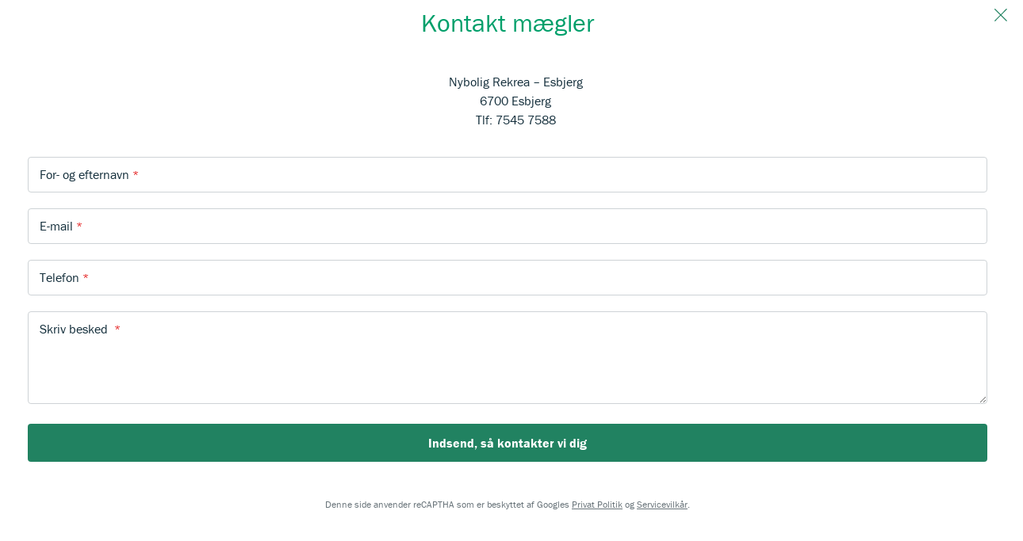

--- FILE ---
content_type: text/html; charset=utf-8
request_url: https://www.nybolig.dk/formpages/contactbrokerindeckproperty/contactbrokerindeckpropertyformpage?shopId=%7B0B2519C1-8E0F-4025-9555-F570045C7426%7D&caseId=e117e081-9ad5-44d1-b92d-3d8d94173b5e&itemId=%7B1FBDD0CA-9BF6-4593-8787-64BF4E732B34%7D
body_size: 3577
content:

<!DOCTYPE html>
<html lang="da">
<head>
    <style>
        #CybotCookiebotDialog, #CookieDialog, .cookiesBanner {
            display: none !important;
        }
    </style>
            <script src="//ajax.googleapis.com/ajax/libs/jquery/2.2.4/jquery.min.js"></script>
            <script src="//code.jquery.com/jquery-migrate-1.2.0.min.js"></script>

    <script type="text/javascript" defer="" async="">
        var vt = vt || {};
        vt.CONSTANTS = vt.CONSTANTS || {};
        vt.CONSTANTS.theme = 'siteName';
        vt.CONSTANTS.path = window.location.pathname;
        vt.CONSTANTS.url = window.location.href;
        vt.CONSTANTS.siteName = 'Nybolig';

		vt.CONSTANTS.modal = {};
		vt.CONSTANTS.modal.Title = 'M&#229; m&#230;gler kontakte dig?';
		vt.CONSTANTS.modal.Text = 'M&#230;gler kan kontakte dig pr. telefon eller e-mail med flere oplysninger om ejendommen.';
		vt.CONSTANTS.modal.BtnYes = 'Ja tak';
		vt.CONSTANTS.modal.BtnNo = 'Nej tak';

    </script>
    


<script type="text/javascript">
    var vt = vt || {};
    vt.tracking = vt.tracking || {};
    vt.tracking.propertyId = '';
    vt.tracking.propertyNumber = '';
    vt.tracking.itemId = '{DF07F61F-A224-4233-A326-65EF949DC0C3}';
    vt.tracking.pageType = 'ContactBroker';
    vt.tracking.brokerId = '';
    vt.tracking.brokerName = '';
    vt.tracking.propertyType = '';
    vt.tracking.propertyZipcode = '';
    vt.tracking.propertyPrice = '';
    vt.tracking.propertyPricerange = '';
    vt.tracking.propertyListtype = '';
    vt.tracking.userId = '';
    vt.tracking.sessionId = 'kyvjzzwnpjmq3b4p2gw5zdaf';
    vt.tracking.email = '';
    vt.tracking.phoneNumber = '';
</script>

    


<!-- Google Tag Manager / start -->
<script>
(function(w,d,s,l,i){w[l]=w[l]||[];w[l].push({'gtm.start':
new Date().getTime(),event:'gtm.js'});var f=d.getElementsByTagName(s)[0],
j=d.createElement(s),dl=l!='dataLayer'?'&l='+l:'';j.async=true;j.src=
'https://www.googletagmanager.com/gtm.js?id='+i+dl;f.parentNode.insertBefore(j,f);
})(window,document,'script','dataLayer','GTM-NCP39XB');
</script>
<!-- End Google Tag Manager -->

    <title>ContactBrokerInDeckPropertyFormPage | Nybolig</title>
    <meta http-equiv="Content-Type" content="text/html; charset=UTF-8" />
    <meta http-equiv="X-UA-Compatible" content="IE=edge,chrome=1">
    <meta name="viewport" content="width=device-width, initial-scale=1, maximum-scale=1, user-scalable=0" />
    <meta name="robots" content="noindex, nofollow">
    


    <meta property="og:url" content="https://www.nybolig.dk/formpages/contactbrokerindeckproperty/contactbrokerindeckpropertyformpage" />
    <meta property="og:title" content="ContactBrokerInDeckPropertyFormPage | Nybolig" />
    <meta property="fb:page_id" content="default-facebook-page-id-example" />
    <meta property="og:site_name" content="Nybolig" />
<meta property="og:type" content="website" />

        <meta name="google-site-verification" content="EZ7wQ-CsLuvkUiVj7wuUk2UVbkEP7kOBKfGnEZdtpfI" />


    <link rel="stylesheet" href="https://use.typekit.net/ugm3sjm.css">
    <link rel="stylesheet" media="all" href="/assets/css/less/wffm-nybolig.css?v=4.0.1898-master-maintenance" />
    <link rel="stylesheet" media="all" href="/assets/css/scss/wffm-nybolig.css?v=4.0.1898-master-maintenance" />
    <script type="text/javascript" src="/assets/scripts/components/utilities.js" defer></script>
    <script type="text/javascript" src="/assets/scripts/components/dispatcher.js" defer></script>
    <link rel="apple-touch-icon-precomposed" sizes="57x57" href="/assets/favicon/nybolig/apple-touch-icon-57x57.png" />
    <link rel="apple-touch-icon-precomposed" sizes="114x114" href="/assets/favicon/nybolig/apple-touch-icon-114x114.png" />
    <link rel="apple-touch-icon-precomposed" sizes="72x72" href="/assets/favicon/nybolig/apple-touch-icon-72x72.png" />
    <link rel="apple-touch-icon-precomposed" sizes="144x144" href="/assets/favicon/nybolig/apple-touch-icon-144x144.png" />
    <link rel="apple-touch-icon-precomposed" sizes="60x60" href="/assets/favicon/nybolig/apple-touch-icon-60x60.png" />
    <link rel="apple-touch-icon-precomposed" sizes="120x120" href="/assets/favicon/nybolig/apple-touch-icon-120x120.png" />
    <link rel="apple-touch-icon-precomposed" sizes="76x76" href="/assets/favicon/nybolig/apple-touch-icon-76x76.png" />
    <link rel="apple-touch-icon-precomposed" sizes="152x152" href="/assets/favicon/nybolig/apple-touch-icon-152x152.png" />
    <link rel="icon" type="image/png" href="/assets/favicon/nybolig/favicon-196x196.png" sizes="196x196" />
    <link rel="icon" type="image/png" href="/assets/favicon/nybolig/favicon-96x96.png" sizes="96x96" />
    <link rel="icon" type="image/png" href="/assets/favicon/nybolig/favicon-32x32.png" sizes="32x32" />
    <link rel="icon" type="image/png" href="/assets/favicon/nybolig/favicon-16x16.png" sizes="16x16" />
    <link rel="icon" type="image/png" href="/assets/favicon/nybolig/favicon-128.png" sizes="128x128" />
    <meta name="application-name" content="ContactBrokerInDeckPropertyFormPage | Nybolig" />
    <meta name="msapplication-TileColor" content="#FFFFFF" />
    <meta name="msapplication-TileImage" content="/assets/favicon/nybolig/mstile-144x144.png" />
    <meta name="msapplication-square70x70logo" content="/assets/favicon/nybolig/mstile-70x70.png" />
    <meta name="msapplication-square150x150logo" content="/assets/favicon/nybolig/mstile-150x150.png" />
    <meta name="msapplication-wide310x150logo" content="/assets/favicon/nybolig/mstile-310x150.png" />
    <meta name="msapplication-square310x310logo" content="/assets/favicon/nybolig/mstile-310x310.png" />
    



    <script src="https://www.google.com/recaptcha/api.js" async defer></script>

</head>

<body class="form-page" data-js-initialize="vt.initAnalyticsAddFallback vt.initPrefillForm vt.initFormPage vt.initMain">
    


<!-- Google Tag Manager (noscript) -->
<noscript><iframe src="https://www.googletagmanager.com/ns.html?id=GTM-NCP39XB"
height="0" width="0" style="display:none;visibility:hidden"></iframe></noscript>
<!-- End Google Tag Manager (noscript) -->

    <a href="#" class="off-canvas-close" title="Close">Close</a>
    <script type="text/javascript">
        if (typeof ($scw) === "undefined") {
            window.$scw = jQuery;
        }
        if ($scw(window.parent.document.getElementById('offCanvasFrame')).length > 0) {
            $scw(".off-canvas-close").hide();
        } else {
            $scw(".off-canvas-close").click(function (e) {
                e.preventDefault();
                vt.offCanvasClose(e);
            });
        }
    </script>


    <div class="form-content-placeholder"></div>

    <div data-js-initialize="vt.initAnalyticsForm">
        



<form action="/formpages/contactbrokerindeckproperty/contactbrokerindeckpropertyformpage" id="customForm" method="post"><input id="scController" name="scController" type="hidden" value="ContactBroker" /><input id="scAction" name="scAction" type="hidden" value="Save" /><section class="form-container buyer-advice">
    <h1 class="form-title">Kontakt mægler</h1>
    <p></p>
        <ul>
            <li>Nybolig Rekrea – Esbjerg</li>
            <li>6700 Esbjerg</li>
            <li>Tlf: 7545 7588</li>
        </ul>
    <div id="formValues">
        <div class="field-border">
            <div class="field-panel">
                <label class="field-title" for="userName">
                    <div class="field-content">
                        <input name="userName" type="text" id="userName" placeholder="Navn og efternavn" aria-placeholder="Navn og efternavn" required />
                        <span class="field-label required"> For- og efternavn</span>
                        <span class="form-error hidden">For- og efternavn feltet er påkrævet.</span>
                    </div>
                </label>
            </div>
        </div>
        <div class="field-border">
            <div class="field-panel">
                <label class="field-title" for="userEmail">
                    <div class="field-content">
                        <input class="text-box single-line" name="userEmail" id="userEmail" type="email" required placeholder="Indtast e-mailadresse" aria-placeholder="Indtast e-mailadresse" />
                        <span class="field-label required">E-mail</span>
                        <span class="form-error hidden">E-mail feltet er påkrævet.</span>
                        <span class="form-error hidden-email">E-mail er ikke er ikke gyldig.</span>
                    </div>
                </label>
            </div>
        </div>
        <div class="field-border">
            <div class="field-panel">
                <label class=" field-title" for="phoneNumber">
                    <div class="field-content">
                        <input name="phoneNumber" type="tel" required id="phoneNumber" placeholder="Telefonnummer" aria-placeholder="Telefonnummer" />
                        <span class="field-label required">Telefon</span>
                        <span class="form-error hidden">Telefon feltet er påkrævet.</span>
                        <span class="form-error hidden-phone">Telefon er  ikke gyldig.</span>
                    </div>
                </label>
            </div>
        </div>

        <div class="field-border">
            <div class="field-panel">
                <label class="field-title" for="message">
                    <div class="field-content">
                        <textarea name="message" id="message" rows="4" placeholder="Skriv besked" aria-placeholder="Skriv besked"></textarea>
                        <span class="field-label required"> Skriv besked </span>
                        <span class="form-error hidden">Besked er påkrævet.</span>
                    </div>
                </label>
            </div>
        </div>

                <input type="hidden" name="brokerId" value="{0B2519C1-8E0F-4025-9555-F570045C7426}" />
                <input type="hidden" name="caseId" value="e117e081-9ad5-44d1-b92d-3d8d94173b5e" />

        <input type="hidden" name="formKind" value="Case" />

        <div class="g-recaptcha" data-sitekey="6Ld6CMYUAAAAAATTjmtVPKXZXSnZhS3KjqOK5P9z" data-callback="onSuccess" data-size="invisible">
        </div>

        <footer class="form-submit-border">


            <button id="submitBtn" class="form-submit btn-submit o-btn">
                Indsend, s&#229; kontakter vi dig
            </button>
            <div id="errorFetching" class="form-error"></div>

        </footer>

    </div>
    
    <div class="form-page__recapta person-policy">
        
    </div>
    <div class="form-page__recapta">
        Denne side anvender reCAPTHA som er beskyttet af Googles <a href="https://policies.google.com/privacy" target="_blank">Privat Politik</a> og <a href="https://policies.google.com/terms" target="_blank">Servicevilkår</a>.
    </div>
</section>
</form>
    </div>


    <div class="form-content-placeholder"></div>


    <script type="text/javascript" src="/assets/scripts/js/wffm-nybolig.js?v=4.0.1898-master-maintenance" defer></script>
    <script type="text/javascript" id="initalizerScript" defer data-versioningId="4.0.1898-master-maintenance" src="/assets/scripts/components/initializer.js"></script>
    



    



</body>
</html>


--- FILE ---
content_type: text/html; charset=utf-8
request_url: https://www.google.com/recaptcha/api2/anchor?ar=1&k=6Ld6CMYUAAAAAATTjmtVPKXZXSnZhS3KjqOK5P9z&co=aHR0cHM6Ly93d3cubnlib2xpZy5kazo0NDM.&hl=en&v=N67nZn4AqZkNcbeMu4prBgzg&size=invisible&anchor-ms=20000&execute-ms=30000&cb=y0aamrir52qp
body_size: 49373
content:
<!DOCTYPE HTML><html dir="ltr" lang="en"><head><meta http-equiv="Content-Type" content="text/html; charset=UTF-8">
<meta http-equiv="X-UA-Compatible" content="IE=edge">
<title>reCAPTCHA</title>
<style type="text/css">
/* cyrillic-ext */
@font-face {
  font-family: 'Roboto';
  font-style: normal;
  font-weight: 400;
  font-stretch: 100%;
  src: url(//fonts.gstatic.com/s/roboto/v48/KFO7CnqEu92Fr1ME7kSn66aGLdTylUAMa3GUBHMdazTgWw.woff2) format('woff2');
  unicode-range: U+0460-052F, U+1C80-1C8A, U+20B4, U+2DE0-2DFF, U+A640-A69F, U+FE2E-FE2F;
}
/* cyrillic */
@font-face {
  font-family: 'Roboto';
  font-style: normal;
  font-weight: 400;
  font-stretch: 100%;
  src: url(//fonts.gstatic.com/s/roboto/v48/KFO7CnqEu92Fr1ME7kSn66aGLdTylUAMa3iUBHMdazTgWw.woff2) format('woff2');
  unicode-range: U+0301, U+0400-045F, U+0490-0491, U+04B0-04B1, U+2116;
}
/* greek-ext */
@font-face {
  font-family: 'Roboto';
  font-style: normal;
  font-weight: 400;
  font-stretch: 100%;
  src: url(//fonts.gstatic.com/s/roboto/v48/KFO7CnqEu92Fr1ME7kSn66aGLdTylUAMa3CUBHMdazTgWw.woff2) format('woff2');
  unicode-range: U+1F00-1FFF;
}
/* greek */
@font-face {
  font-family: 'Roboto';
  font-style: normal;
  font-weight: 400;
  font-stretch: 100%;
  src: url(//fonts.gstatic.com/s/roboto/v48/KFO7CnqEu92Fr1ME7kSn66aGLdTylUAMa3-UBHMdazTgWw.woff2) format('woff2');
  unicode-range: U+0370-0377, U+037A-037F, U+0384-038A, U+038C, U+038E-03A1, U+03A3-03FF;
}
/* math */
@font-face {
  font-family: 'Roboto';
  font-style: normal;
  font-weight: 400;
  font-stretch: 100%;
  src: url(//fonts.gstatic.com/s/roboto/v48/KFO7CnqEu92Fr1ME7kSn66aGLdTylUAMawCUBHMdazTgWw.woff2) format('woff2');
  unicode-range: U+0302-0303, U+0305, U+0307-0308, U+0310, U+0312, U+0315, U+031A, U+0326-0327, U+032C, U+032F-0330, U+0332-0333, U+0338, U+033A, U+0346, U+034D, U+0391-03A1, U+03A3-03A9, U+03B1-03C9, U+03D1, U+03D5-03D6, U+03F0-03F1, U+03F4-03F5, U+2016-2017, U+2034-2038, U+203C, U+2040, U+2043, U+2047, U+2050, U+2057, U+205F, U+2070-2071, U+2074-208E, U+2090-209C, U+20D0-20DC, U+20E1, U+20E5-20EF, U+2100-2112, U+2114-2115, U+2117-2121, U+2123-214F, U+2190, U+2192, U+2194-21AE, U+21B0-21E5, U+21F1-21F2, U+21F4-2211, U+2213-2214, U+2216-22FF, U+2308-230B, U+2310, U+2319, U+231C-2321, U+2336-237A, U+237C, U+2395, U+239B-23B7, U+23D0, U+23DC-23E1, U+2474-2475, U+25AF, U+25B3, U+25B7, U+25BD, U+25C1, U+25CA, U+25CC, U+25FB, U+266D-266F, U+27C0-27FF, U+2900-2AFF, U+2B0E-2B11, U+2B30-2B4C, U+2BFE, U+3030, U+FF5B, U+FF5D, U+1D400-1D7FF, U+1EE00-1EEFF;
}
/* symbols */
@font-face {
  font-family: 'Roboto';
  font-style: normal;
  font-weight: 400;
  font-stretch: 100%;
  src: url(//fonts.gstatic.com/s/roboto/v48/KFO7CnqEu92Fr1ME7kSn66aGLdTylUAMaxKUBHMdazTgWw.woff2) format('woff2');
  unicode-range: U+0001-000C, U+000E-001F, U+007F-009F, U+20DD-20E0, U+20E2-20E4, U+2150-218F, U+2190, U+2192, U+2194-2199, U+21AF, U+21E6-21F0, U+21F3, U+2218-2219, U+2299, U+22C4-22C6, U+2300-243F, U+2440-244A, U+2460-24FF, U+25A0-27BF, U+2800-28FF, U+2921-2922, U+2981, U+29BF, U+29EB, U+2B00-2BFF, U+4DC0-4DFF, U+FFF9-FFFB, U+10140-1018E, U+10190-1019C, U+101A0, U+101D0-101FD, U+102E0-102FB, U+10E60-10E7E, U+1D2C0-1D2D3, U+1D2E0-1D37F, U+1F000-1F0FF, U+1F100-1F1AD, U+1F1E6-1F1FF, U+1F30D-1F30F, U+1F315, U+1F31C, U+1F31E, U+1F320-1F32C, U+1F336, U+1F378, U+1F37D, U+1F382, U+1F393-1F39F, U+1F3A7-1F3A8, U+1F3AC-1F3AF, U+1F3C2, U+1F3C4-1F3C6, U+1F3CA-1F3CE, U+1F3D4-1F3E0, U+1F3ED, U+1F3F1-1F3F3, U+1F3F5-1F3F7, U+1F408, U+1F415, U+1F41F, U+1F426, U+1F43F, U+1F441-1F442, U+1F444, U+1F446-1F449, U+1F44C-1F44E, U+1F453, U+1F46A, U+1F47D, U+1F4A3, U+1F4B0, U+1F4B3, U+1F4B9, U+1F4BB, U+1F4BF, U+1F4C8-1F4CB, U+1F4D6, U+1F4DA, U+1F4DF, U+1F4E3-1F4E6, U+1F4EA-1F4ED, U+1F4F7, U+1F4F9-1F4FB, U+1F4FD-1F4FE, U+1F503, U+1F507-1F50B, U+1F50D, U+1F512-1F513, U+1F53E-1F54A, U+1F54F-1F5FA, U+1F610, U+1F650-1F67F, U+1F687, U+1F68D, U+1F691, U+1F694, U+1F698, U+1F6AD, U+1F6B2, U+1F6B9-1F6BA, U+1F6BC, U+1F6C6-1F6CF, U+1F6D3-1F6D7, U+1F6E0-1F6EA, U+1F6F0-1F6F3, U+1F6F7-1F6FC, U+1F700-1F7FF, U+1F800-1F80B, U+1F810-1F847, U+1F850-1F859, U+1F860-1F887, U+1F890-1F8AD, U+1F8B0-1F8BB, U+1F8C0-1F8C1, U+1F900-1F90B, U+1F93B, U+1F946, U+1F984, U+1F996, U+1F9E9, U+1FA00-1FA6F, U+1FA70-1FA7C, U+1FA80-1FA89, U+1FA8F-1FAC6, U+1FACE-1FADC, U+1FADF-1FAE9, U+1FAF0-1FAF8, U+1FB00-1FBFF;
}
/* vietnamese */
@font-face {
  font-family: 'Roboto';
  font-style: normal;
  font-weight: 400;
  font-stretch: 100%;
  src: url(//fonts.gstatic.com/s/roboto/v48/KFO7CnqEu92Fr1ME7kSn66aGLdTylUAMa3OUBHMdazTgWw.woff2) format('woff2');
  unicode-range: U+0102-0103, U+0110-0111, U+0128-0129, U+0168-0169, U+01A0-01A1, U+01AF-01B0, U+0300-0301, U+0303-0304, U+0308-0309, U+0323, U+0329, U+1EA0-1EF9, U+20AB;
}
/* latin-ext */
@font-face {
  font-family: 'Roboto';
  font-style: normal;
  font-weight: 400;
  font-stretch: 100%;
  src: url(//fonts.gstatic.com/s/roboto/v48/KFO7CnqEu92Fr1ME7kSn66aGLdTylUAMa3KUBHMdazTgWw.woff2) format('woff2');
  unicode-range: U+0100-02BA, U+02BD-02C5, U+02C7-02CC, U+02CE-02D7, U+02DD-02FF, U+0304, U+0308, U+0329, U+1D00-1DBF, U+1E00-1E9F, U+1EF2-1EFF, U+2020, U+20A0-20AB, U+20AD-20C0, U+2113, U+2C60-2C7F, U+A720-A7FF;
}
/* latin */
@font-face {
  font-family: 'Roboto';
  font-style: normal;
  font-weight: 400;
  font-stretch: 100%;
  src: url(//fonts.gstatic.com/s/roboto/v48/KFO7CnqEu92Fr1ME7kSn66aGLdTylUAMa3yUBHMdazQ.woff2) format('woff2');
  unicode-range: U+0000-00FF, U+0131, U+0152-0153, U+02BB-02BC, U+02C6, U+02DA, U+02DC, U+0304, U+0308, U+0329, U+2000-206F, U+20AC, U+2122, U+2191, U+2193, U+2212, U+2215, U+FEFF, U+FFFD;
}
/* cyrillic-ext */
@font-face {
  font-family: 'Roboto';
  font-style: normal;
  font-weight: 500;
  font-stretch: 100%;
  src: url(//fonts.gstatic.com/s/roboto/v48/KFO7CnqEu92Fr1ME7kSn66aGLdTylUAMa3GUBHMdazTgWw.woff2) format('woff2');
  unicode-range: U+0460-052F, U+1C80-1C8A, U+20B4, U+2DE0-2DFF, U+A640-A69F, U+FE2E-FE2F;
}
/* cyrillic */
@font-face {
  font-family: 'Roboto';
  font-style: normal;
  font-weight: 500;
  font-stretch: 100%;
  src: url(//fonts.gstatic.com/s/roboto/v48/KFO7CnqEu92Fr1ME7kSn66aGLdTylUAMa3iUBHMdazTgWw.woff2) format('woff2');
  unicode-range: U+0301, U+0400-045F, U+0490-0491, U+04B0-04B1, U+2116;
}
/* greek-ext */
@font-face {
  font-family: 'Roboto';
  font-style: normal;
  font-weight: 500;
  font-stretch: 100%;
  src: url(//fonts.gstatic.com/s/roboto/v48/KFO7CnqEu92Fr1ME7kSn66aGLdTylUAMa3CUBHMdazTgWw.woff2) format('woff2');
  unicode-range: U+1F00-1FFF;
}
/* greek */
@font-face {
  font-family: 'Roboto';
  font-style: normal;
  font-weight: 500;
  font-stretch: 100%;
  src: url(//fonts.gstatic.com/s/roboto/v48/KFO7CnqEu92Fr1ME7kSn66aGLdTylUAMa3-UBHMdazTgWw.woff2) format('woff2');
  unicode-range: U+0370-0377, U+037A-037F, U+0384-038A, U+038C, U+038E-03A1, U+03A3-03FF;
}
/* math */
@font-face {
  font-family: 'Roboto';
  font-style: normal;
  font-weight: 500;
  font-stretch: 100%;
  src: url(//fonts.gstatic.com/s/roboto/v48/KFO7CnqEu92Fr1ME7kSn66aGLdTylUAMawCUBHMdazTgWw.woff2) format('woff2');
  unicode-range: U+0302-0303, U+0305, U+0307-0308, U+0310, U+0312, U+0315, U+031A, U+0326-0327, U+032C, U+032F-0330, U+0332-0333, U+0338, U+033A, U+0346, U+034D, U+0391-03A1, U+03A3-03A9, U+03B1-03C9, U+03D1, U+03D5-03D6, U+03F0-03F1, U+03F4-03F5, U+2016-2017, U+2034-2038, U+203C, U+2040, U+2043, U+2047, U+2050, U+2057, U+205F, U+2070-2071, U+2074-208E, U+2090-209C, U+20D0-20DC, U+20E1, U+20E5-20EF, U+2100-2112, U+2114-2115, U+2117-2121, U+2123-214F, U+2190, U+2192, U+2194-21AE, U+21B0-21E5, U+21F1-21F2, U+21F4-2211, U+2213-2214, U+2216-22FF, U+2308-230B, U+2310, U+2319, U+231C-2321, U+2336-237A, U+237C, U+2395, U+239B-23B7, U+23D0, U+23DC-23E1, U+2474-2475, U+25AF, U+25B3, U+25B7, U+25BD, U+25C1, U+25CA, U+25CC, U+25FB, U+266D-266F, U+27C0-27FF, U+2900-2AFF, U+2B0E-2B11, U+2B30-2B4C, U+2BFE, U+3030, U+FF5B, U+FF5D, U+1D400-1D7FF, U+1EE00-1EEFF;
}
/* symbols */
@font-face {
  font-family: 'Roboto';
  font-style: normal;
  font-weight: 500;
  font-stretch: 100%;
  src: url(//fonts.gstatic.com/s/roboto/v48/KFO7CnqEu92Fr1ME7kSn66aGLdTylUAMaxKUBHMdazTgWw.woff2) format('woff2');
  unicode-range: U+0001-000C, U+000E-001F, U+007F-009F, U+20DD-20E0, U+20E2-20E4, U+2150-218F, U+2190, U+2192, U+2194-2199, U+21AF, U+21E6-21F0, U+21F3, U+2218-2219, U+2299, U+22C4-22C6, U+2300-243F, U+2440-244A, U+2460-24FF, U+25A0-27BF, U+2800-28FF, U+2921-2922, U+2981, U+29BF, U+29EB, U+2B00-2BFF, U+4DC0-4DFF, U+FFF9-FFFB, U+10140-1018E, U+10190-1019C, U+101A0, U+101D0-101FD, U+102E0-102FB, U+10E60-10E7E, U+1D2C0-1D2D3, U+1D2E0-1D37F, U+1F000-1F0FF, U+1F100-1F1AD, U+1F1E6-1F1FF, U+1F30D-1F30F, U+1F315, U+1F31C, U+1F31E, U+1F320-1F32C, U+1F336, U+1F378, U+1F37D, U+1F382, U+1F393-1F39F, U+1F3A7-1F3A8, U+1F3AC-1F3AF, U+1F3C2, U+1F3C4-1F3C6, U+1F3CA-1F3CE, U+1F3D4-1F3E0, U+1F3ED, U+1F3F1-1F3F3, U+1F3F5-1F3F7, U+1F408, U+1F415, U+1F41F, U+1F426, U+1F43F, U+1F441-1F442, U+1F444, U+1F446-1F449, U+1F44C-1F44E, U+1F453, U+1F46A, U+1F47D, U+1F4A3, U+1F4B0, U+1F4B3, U+1F4B9, U+1F4BB, U+1F4BF, U+1F4C8-1F4CB, U+1F4D6, U+1F4DA, U+1F4DF, U+1F4E3-1F4E6, U+1F4EA-1F4ED, U+1F4F7, U+1F4F9-1F4FB, U+1F4FD-1F4FE, U+1F503, U+1F507-1F50B, U+1F50D, U+1F512-1F513, U+1F53E-1F54A, U+1F54F-1F5FA, U+1F610, U+1F650-1F67F, U+1F687, U+1F68D, U+1F691, U+1F694, U+1F698, U+1F6AD, U+1F6B2, U+1F6B9-1F6BA, U+1F6BC, U+1F6C6-1F6CF, U+1F6D3-1F6D7, U+1F6E0-1F6EA, U+1F6F0-1F6F3, U+1F6F7-1F6FC, U+1F700-1F7FF, U+1F800-1F80B, U+1F810-1F847, U+1F850-1F859, U+1F860-1F887, U+1F890-1F8AD, U+1F8B0-1F8BB, U+1F8C0-1F8C1, U+1F900-1F90B, U+1F93B, U+1F946, U+1F984, U+1F996, U+1F9E9, U+1FA00-1FA6F, U+1FA70-1FA7C, U+1FA80-1FA89, U+1FA8F-1FAC6, U+1FACE-1FADC, U+1FADF-1FAE9, U+1FAF0-1FAF8, U+1FB00-1FBFF;
}
/* vietnamese */
@font-face {
  font-family: 'Roboto';
  font-style: normal;
  font-weight: 500;
  font-stretch: 100%;
  src: url(//fonts.gstatic.com/s/roboto/v48/KFO7CnqEu92Fr1ME7kSn66aGLdTylUAMa3OUBHMdazTgWw.woff2) format('woff2');
  unicode-range: U+0102-0103, U+0110-0111, U+0128-0129, U+0168-0169, U+01A0-01A1, U+01AF-01B0, U+0300-0301, U+0303-0304, U+0308-0309, U+0323, U+0329, U+1EA0-1EF9, U+20AB;
}
/* latin-ext */
@font-face {
  font-family: 'Roboto';
  font-style: normal;
  font-weight: 500;
  font-stretch: 100%;
  src: url(//fonts.gstatic.com/s/roboto/v48/KFO7CnqEu92Fr1ME7kSn66aGLdTylUAMa3KUBHMdazTgWw.woff2) format('woff2');
  unicode-range: U+0100-02BA, U+02BD-02C5, U+02C7-02CC, U+02CE-02D7, U+02DD-02FF, U+0304, U+0308, U+0329, U+1D00-1DBF, U+1E00-1E9F, U+1EF2-1EFF, U+2020, U+20A0-20AB, U+20AD-20C0, U+2113, U+2C60-2C7F, U+A720-A7FF;
}
/* latin */
@font-face {
  font-family: 'Roboto';
  font-style: normal;
  font-weight: 500;
  font-stretch: 100%;
  src: url(//fonts.gstatic.com/s/roboto/v48/KFO7CnqEu92Fr1ME7kSn66aGLdTylUAMa3yUBHMdazQ.woff2) format('woff2');
  unicode-range: U+0000-00FF, U+0131, U+0152-0153, U+02BB-02BC, U+02C6, U+02DA, U+02DC, U+0304, U+0308, U+0329, U+2000-206F, U+20AC, U+2122, U+2191, U+2193, U+2212, U+2215, U+FEFF, U+FFFD;
}
/* cyrillic-ext */
@font-face {
  font-family: 'Roboto';
  font-style: normal;
  font-weight: 900;
  font-stretch: 100%;
  src: url(//fonts.gstatic.com/s/roboto/v48/KFO7CnqEu92Fr1ME7kSn66aGLdTylUAMa3GUBHMdazTgWw.woff2) format('woff2');
  unicode-range: U+0460-052F, U+1C80-1C8A, U+20B4, U+2DE0-2DFF, U+A640-A69F, U+FE2E-FE2F;
}
/* cyrillic */
@font-face {
  font-family: 'Roboto';
  font-style: normal;
  font-weight: 900;
  font-stretch: 100%;
  src: url(//fonts.gstatic.com/s/roboto/v48/KFO7CnqEu92Fr1ME7kSn66aGLdTylUAMa3iUBHMdazTgWw.woff2) format('woff2');
  unicode-range: U+0301, U+0400-045F, U+0490-0491, U+04B0-04B1, U+2116;
}
/* greek-ext */
@font-face {
  font-family: 'Roboto';
  font-style: normal;
  font-weight: 900;
  font-stretch: 100%;
  src: url(//fonts.gstatic.com/s/roboto/v48/KFO7CnqEu92Fr1ME7kSn66aGLdTylUAMa3CUBHMdazTgWw.woff2) format('woff2');
  unicode-range: U+1F00-1FFF;
}
/* greek */
@font-face {
  font-family: 'Roboto';
  font-style: normal;
  font-weight: 900;
  font-stretch: 100%;
  src: url(//fonts.gstatic.com/s/roboto/v48/KFO7CnqEu92Fr1ME7kSn66aGLdTylUAMa3-UBHMdazTgWw.woff2) format('woff2');
  unicode-range: U+0370-0377, U+037A-037F, U+0384-038A, U+038C, U+038E-03A1, U+03A3-03FF;
}
/* math */
@font-face {
  font-family: 'Roboto';
  font-style: normal;
  font-weight: 900;
  font-stretch: 100%;
  src: url(//fonts.gstatic.com/s/roboto/v48/KFO7CnqEu92Fr1ME7kSn66aGLdTylUAMawCUBHMdazTgWw.woff2) format('woff2');
  unicode-range: U+0302-0303, U+0305, U+0307-0308, U+0310, U+0312, U+0315, U+031A, U+0326-0327, U+032C, U+032F-0330, U+0332-0333, U+0338, U+033A, U+0346, U+034D, U+0391-03A1, U+03A3-03A9, U+03B1-03C9, U+03D1, U+03D5-03D6, U+03F0-03F1, U+03F4-03F5, U+2016-2017, U+2034-2038, U+203C, U+2040, U+2043, U+2047, U+2050, U+2057, U+205F, U+2070-2071, U+2074-208E, U+2090-209C, U+20D0-20DC, U+20E1, U+20E5-20EF, U+2100-2112, U+2114-2115, U+2117-2121, U+2123-214F, U+2190, U+2192, U+2194-21AE, U+21B0-21E5, U+21F1-21F2, U+21F4-2211, U+2213-2214, U+2216-22FF, U+2308-230B, U+2310, U+2319, U+231C-2321, U+2336-237A, U+237C, U+2395, U+239B-23B7, U+23D0, U+23DC-23E1, U+2474-2475, U+25AF, U+25B3, U+25B7, U+25BD, U+25C1, U+25CA, U+25CC, U+25FB, U+266D-266F, U+27C0-27FF, U+2900-2AFF, U+2B0E-2B11, U+2B30-2B4C, U+2BFE, U+3030, U+FF5B, U+FF5D, U+1D400-1D7FF, U+1EE00-1EEFF;
}
/* symbols */
@font-face {
  font-family: 'Roboto';
  font-style: normal;
  font-weight: 900;
  font-stretch: 100%;
  src: url(//fonts.gstatic.com/s/roboto/v48/KFO7CnqEu92Fr1ME7kSn66aGLdTylUAMaxKUBHMdazTgWw.woff2) format('woff2');
  unicode-range: U+0001-000C, U+000E-001F, U+007F-009F, U+20DD-20E0, U+20E2-20E4, U+2150-218F, U+2190, U+2192, U+2194-2199, U+21AF, U+21E6-21F0, U+21F3, U+2218-2219, U+2299, U+22C4-22C6, U+2300-243F, U+2440-244A, U+2460-24FF, U+25A0-27BF, U+2800-28FF, U+2921-2922, U+2981, U+29BF, U+29EB, U+2B00-2BFF, U+4DC0-4DFF, U+FFF9-FFFB, U+10140-1018E, U+10190-1019C, U+101A0, U+101D0-101FD, U+102E0-102FB, U+10E60-10E7E, U+1D2C0-1D2D3, U+1D2E0-1D37F, U+1F000-1F0FF, U+1F100-1F1AD, U+1F1E6-1F1FF, U+1F30D-1F30F, U+1F315, U+1F31C, U+1F31E, U+1F320-1F32C, U+1F336, U+1F378, U+1F37D, U+1F382, U+1F393-1F39F, U+1F3A7-1F3A8, U+1F3AC-1F3AF, U+1F3C2, U+1F3C4-1F3C6, U+1F3CA-1F3CE, U+1F3D4-1F3E0, U+1F3ED, U+1F3F1-1F3F3, U+1F3F5-1F3F7, U+1F408, U+1F415, U+1F41F, U+1F426, U+1F43F, U+1F441-1F442, U+1F444, U+1F446-1F449, U+1F44C-1F44E, U+1F453, U+1F46A, U+1F47D, U+1F4A3, U+1F4B0, U+1F4B3, U+1F4B9, U+1F4BB, U+1F4BF, U+1F4C8-1F4CB, U+1F4D6, U+1F4DA, U+1F4DF, U+1F4E3-1F4E6, U+1F4EA-1F4ED, U+1F4F7, U+1F4F9-1F4FB, U+1F4FD-1F4FE, U+1F503, U+1F507-1F50B, U+1F50D, U+1F512-1F513, U+1F53E-1F54A, U+1F54F-1F5FA, U+1F610, U+1F650-1F67F, U+1F687, U+1F68D, U+1F691, U+1F694, U+1F698, U+1F6AD, U+1F6B2, U+1F6B9-1F6BA, U+1F6BC, U+1F6C6-1F6CF, U+1F6D3-1F6D7, U+1F6E0-1F6EA, U+1F6F0-1F6F3, U+1F6F7-1F6FC, U+1F700-1F7FF, U+1F800-1F80B, U+1F810-1F847, U+1F850-1F859, U+1F860-1F887, U+1F890-1F8AD, U+1F8B0-1F8BB, U+1F8C0-1F8C1, U+1F900-1F90B, U+1F93B, U+1F946, U+1F984, U+1F996, U+1F9E9, U+1FA00-1FA6F, U+1FA70-1FA7C, U+1FA80-1FA89, U+1FA8F-1FAC6, U+1FACE-1FADC, U+1FADF-1FAE9, U+1FAF0-1FAF8, U+1FB00-1FBFF;
}
/* vietnamese */
@font-face {
  font-family: 'Roboto';
  font-style: normal;
  font-weight: 900;
  font-stretch: 100%;
  src: url(//fonts.gstatic.com/s/roboto/v48/KFO7CnqEu92Fr1ME7kSn66aGLdTylUAMa3OUBHMdazTgWw.woff2) format('woff2');
  unicode-range: U+0102-0103, U+0110-0111, U+0128-0129, U+0168-0169, U+01A0-01A1, U+01AF-01B0, U+0300-0301, U+0303-0304, U+0308-0309, U+0323, U+0329, U+1EA0-1EF9, U+20AB;
}
/* latin-ext */
@font-face {
  font-family: 'Roboto';
  font-style: normal;
  font-weight: 900;
  font-stretch: 100%;
  src: url(//fonts.gstatic.com/s/roboto/v48/KFO7CnqEu92Fr1ME7kSn66aGLdTylUAMa3KUBHMdazTgWw.woff2) format('woff2');
  unicode-range: U+0100-02BA, U+02BD-02C5, U+02C7-02CC, U+02CE-02D7, U+02DD-02FF, U+0304, U+0308, U+0329, U+1D00-1DBF, U+1E00-1E9F, U+1EF2-1EFF, U+2020, U+20A0-20AB, U+20AD-20C0, U+2113, U+2C60-2C7F, U+A720-A7FF;
}
/* latin */
@font-face {
  font-family: 'Roboto';
  font-style: normal;
  font-weight: 900;
  font-stretch: 100%;
  src: url(//fonts.gstatic.com/s/roboto/v48/KFO7CnqEu92Fr1ME7kSn66aGLdTylUAMa3yUBHMdazQ.woff2) format('woff2');
  unicode-range: U+0000-00FF, U+0131, U+0152-0153, U+02BB-02BC, U+02C6, U+02DA, U+02DC, U+0304, U+0308, U+0329, U+2000-206F, U+20AC, U+2122, U+2191, U+2193, U+2212, U+2215, U+FEFF, U+FFFD;
}

</style>
<link rel="stylesheet" type="text/css" href="https://www.gstatic.com/recaptcha/releases/N67nZn4AqZkNcbeMu4prBgzg/styles__ltr.css">
<script nonce="TmG6dLpBtz_gEY1X2K8vbg" type="text/javascript">window['__recaptcha_api'] = 'https://www.google.com/recaptcha/api2/';</script>
<script type="text/javascript" src="https://www.gstatic.com/recaptcha/releases/N67nZn4AqZkNcbeMu4prBgzg/recaptcha__en.js" nonce="TmG6dLpBtz_gEY1X2K8vbg">
      
    </script></head>
<body><div id="rc-anchor-alert" class="rc-anchor-alert"></div>
<input type="hidden" id="recaptcha-token" value="[base64]">
<script type="text/javascript" nonce="TmG6dLpBtz_gEY1X2K8vbg">
      recaptcha.anchor.Main.init("[\x22ainput\x22,[\x22bgdata\x22,\x22\x22,\[base64]/[base64]/[base64]/[base64]/[base64]/[base64]/[base64]/[base64]/[base64]/[base64]/[base64]/[base64]/[base64]/[base64]\x22,\[base64]\x22,\x22wqwmwrk8w7JARsO5egBUCiIgw6DDvxXDiMO+Bj4WSmkow53Cvk1MXV5BDFjDiVjCghcydHkcwrbDi1/CiSxPXHIUWGM8BMK9w5gxYQPCusKUwrEnwrsyRMOPNsKtChJqOMO4woxXwpNOw5DCqcOTXsOEK1bDh8O5EMKVwqHCoxlHw4bDv3LCtynCscOJw6XDt8ODwqQTw7E9MTUHwoEEQBtpwp/[base64]/[base64]/w5PDnFDCpMK0O07Dr3fCnA3DtHHDn8OMw5xOw6bCriTCh1c7wo4fw5ZZAcKZdsOiw4pswqhWwovCj13DiG8Lw6vDnCfCilzDog8cwpDDgsK4w6JXZCnDoR7Cr8OQw4Azw6/DlcKNwoDColbCv8OEwonDrMOxw7wbIgDCpUrDjB4INkLDvEwYw4Miw4XCj2zCiUrCv8KKwpDCrxg6worCscKAwpUhSsO4wrNQP2zDnl8uSsK5w64Fw4HClsOlwqrDhMOSOCbDv8KXwr3CpiTDjMK/NsKjw6zCisKOwqbCqQ4VCsKEcHxNw5pAwr5TwqYgw7pMw5/DgE4CG8OmwqJXw4hCJVMdwo/DqBnDmcK/[base64]/Cs8KkBMKdwopQwqHCtMK0d8OgSCwdwoY8YMKGwq7CmR7Cn8OiccOGa3rDp3dSKsOUwpMMw73Dh8OKGERcJUlFwqR2wok8D8K9w78nwpXDhHlJwpnCnm9OwpHCjjBaV8Otw4fDv8Kzw6/DmQpNC3PCl8OYXg99YsK3KQ7Ci3vCmsOYanTCiT4BKWvDgyTCmsOlwr7Dg8ONHVLCjigzwo7DpSsVwobCoMKrwp1dwrzDsBJTAD/DhsODw4RKOMOAwqrDqnjDicOadz7ClGE0wovCvcK9wogJwromHcK3MW9pQMKCwp0HTsOWSsOmwqHCvMOYw7TDig5+DsK5WcOvdTHCmUp3wpwHwpINa8OKwr/DhhfCsEppY8KVZ8Kbwr8bSmA0OScXTcKBwpvCoA/[base64]/DvsKzfy5dNDjCjsOVHXnCksO+wo/DtDfClgbDoMKTwqxeMjcyEcOHSFVuw68Qw4pbfMKqw5NpeFzDucO9w7/DucKGScKFwoFTdUvCuQ/Cq8KUfMOEw4rDtcKYwpHCk8OMwpfCt0dFwpoySD7CrwtTZkfDtBHCmMKdw6nDnkciwrBew7Miwp89VMK4T8O7NRvDpMKOwrxIOTZBasOvKCQ/YMKTwoRkRMOwPMO7TsK5bSbDj2FpKMK4w6VDwp/DusKlwqrCisKRFnwiwqxFYsOfwr/DuMOMCsKEWMOVw546w4cWwovDkHPDvMK+OV1FRT3Drz3ClF8gaWV+WWDDvx/DoUvDi8OmWwYme8KEwqvCug/DlhnCv8K1wrDCusOnwplKw5JvLHTDpVXDuzDDoy3DqAnCn8OsYsK9UsKlw7zDlzoGamLDusOkwpxpwr9CeDjCtT4JKRVRw6t9GBFnwo8uw6/DksOXwpgDPMKIwqZbU0FQY2LDssKfa8OIVMO8Vy5pwrVec8KSWTp+wqcPw5Mpw6rDvMKFwrwscTHDv8KAw5XDjy5eDQ55b8KLJF7DsMKfwplGTMKXP2tIE8K/eMKfwoRuDn5sdsKIQGrDqRfChcKKwp7CnMO5e8K/wrkAw6XDscOLGzjCqMKjesO8bRlSUsOmD1bCo1www7bDviDDuFfCmgXDshLDnkY0wqPDiinDuMOSEwY7KcK9wolDw5UDw4/DoggTw41NF8KnYw7Cv8K4JcOTbUfCkR3DjicgNRUjDMOmNMOsw6syw6t1IsOPwpvDo2wHFXbDs8KWwp5zGsOgIW/DnMOZwpDCvcKcwpFswqlFaVJrKmXCvizCskTDjl/CtcKDScOVbMOVDFjDqsOLfAbDilp8emXDk8KsEsONwp0gEF0NWcOnVcKbwpIkWsOOw7fDslgNNyXCijN+woQywrXCo3jDpglKw4JSwqjCvHbCiMKJUsKqwq7CrCpmwozDnHtIVMKJT2sDw7V7w7oGw7JOwplRR8OXfsOPaMOAS8O8EMO1w4/DjmHClXrCscKdwqbDicKEVWTDoi0uwrzCqsOvwp3ChcKvEz1FwqBWwpjDsBwbLcO5w5nClhsdwrpCw4kfb8OywonDh0ovH2VvPcKiI8OOwpcUN8OSY1zDp8KhE8OXG8OpwrYXTMO/QMKIw4VMFhvCoj3DlB5aw4xuewjDvMKfV8KSwoI7c8KdUMO8GAjCqMKLbMKkw6DCm8KPE21qwod7wofDsVFKwpLDoTZUwpHCnMKiDyJ3AQVbf8OLDDjCkR5nAQtWImfDiwnCvcKxOnwmw45JG8OMI8KKesOpwo1KwprDpVx4Ei/Cki5xdBBjw7p6TSXCq8OqNHjDo0ZhwrIbCwMkw4vDusOsw4HCpMOBw51zw5XCkwYcwoDDkcO9w6vCucORWDxGGsOzTz7CnsKQUMOYPjTCkB8zw6PCpsOpw4HDi8Kow78kY8KQZhXDjMOLw40Tw4fDphXDvsOhQsOYIMOAVcKLX0APw41JBMKaIm7DlsOYfTzCtT/DuBEoAcOww5gTwoBpwoxFw488wrlsw4JyBX4Fwrh1w4BOaU7Dm8OAI8KAasKgHcK2TsOTQWnDuiYaw6NXcyvCl8OlEFEhaMKPYRbChsOXacOMwpLCpMKPXwjDl8KPGBPCnsK9w4zDn8OwwoYlNsKuwoYmYVjCh3LDskHCjsKQH8KCH8OZIhdJwr/CiwVrwqDDtXJ1U8Kbw4cQHSUIwp7Di8K5M8KOOkwSKkPCl8KFwpJiwp3DmjPDkEvCkF/[base64]/[base64]/DsiorwolMwphQE8KUw4rCvgLCv17Ci8KfUMKaw5nDjcKECcOxwp7CmsO6woRiw6xOUlfDqsKNDAV/woLCksOVwqnDp8K3w4N1wrHDm8KIwpIZwrjDq8Ozw6TDoMOIcEtYQSfDqcOhLsKeWHPCtRU9a1/Dths1w5XCvgPDksOtwpQ9w707IW1NRsKPw5AEKl1fworCpzckw5DDiMOQdzlWwokZw4zDnsO0PMOnwq/DslwAw4nDuMORDTfCosK5w67DvR4ZJlx4w4VbNsK+bDjCkB7DpsKAFMKkDMK/[base64]/wrZQw6MDSAnDicKOw4c9GcKfwq/[base64]/XcKVSsOYVcOXA8OsSsOCwq7DrsKDCkfCpkgrwobCjsO9d8Ktw6cvw5nDrsO7eSRKQsOcw7jCg8OcUCgBUMO1wq8jwr3Dtn/DncOPwoVmf8KUS8OVG8KCwpLCssOkX2lJw4kWw7InwrnCjlXDmMKnCMO8w43DuQ8pwopPwqdDwp0BwrzDiXrDi2fCoHl/w4LCv8OtwqnDkEvCtsOZwqPDvGnCvzfCkQrDqMONfnLDoB/[base64]/CnGFqL8ObbcKLLQUfWsK6w73DvklSbX/CjBgaensvKV7DqSXDpRDCr1nCmcKnLsKXfMK1ScKNBcOedFsDNR5ZeMKBFX4sw4fCkMOpe8KzwqR0w5YEw5HDmcOYw5w1wpfDqFDCpcOqD8Kbwp5hGCYSP3/CmjcfJT7CgxnCnU0awp8fw6/[base64]/DjGMOw7xbw4HChcKAEcKhw6nDl24Zw6TChcK3wpERbTvCgsOMVsK2wrLCg2zCigMjwr0QwqUOw71KCT/Dk18kwpbCtcKPRMKQMmnCncKywo8yw7PDhwx9wrFAECPClV/DgzBOwqs/wpRuw55kYHrCj8KIw6MhRiNhU3EvY1w0asOhVTkhw7t5w57CvMOzwrJYO2J0w683DD95wr/DpsOsO2DCgVBnUMK3FGgpbMKYw6fCmMK4w7gmUcKMKXkHJMOfY8OSwoY6DsKWSCTDvcKMwpfDjcOsF8OpTzLDr8O3w6PChxHDpMKcw6Fdw6wVwo3DpsKRw5wxECwRZMKvw5A9wqvCpAU8wogEZcOlw7VCw7xyNMOgd8KOwoHDscK/aMKQwoAzw7rCv8KJZA8FH8KMLiTCu8O8wolpw64UwpACwpLDpsO/KsKJw5DDpMK5wrMGMFTCi8KBwpHCoMOJHnNOw6bDv8KsSm7CosOnwp/[base64]/wqZUMl3CncOkw4DDnMOxwohBfEbDthg4F8OATMO0w5knwrXCt8O8G8OhwpTDm1bDt0rCkmrChRXDqMKmUSTCnjpRY3LChMKww73DtcKBw6XDg8OFwojDtjF/ShoXwoXDvx9EWVQ/Z2sNUsKLwonCpTNXwr3DmTxBwqJ1csOLAMO7wqPClMODeDrCu8KYIlwFw4rCjcOJRCgtw49me8OVwpDDs8K3wroUw5l3w6/[base64]/DisK2IsOgbBXCs8OGecKES2oNeMOlXcODw5rCi8KxLsKgw7DDh8O+QsKDw69Zw4vCiMK3w4BmFDzCv8O5w5BucMODeEbDtMO0CkLCjFYxM8OSMHzDqzIvHMOcNcOAcMOpfUsnGzQ/w6bDtXZZwo4fCsOdw5PCnsK0w7Ydw7R3woDDpMOwNMOewp9bdljCvMO5HsOSw4gUwpQLwpXDt8OEwpkFwo3DkcKcw6Uyw7DDpsKrwrPCq8K8w69FJ3/DkcKALsO4wqfDpHBlwrfDkXhYw7M5w7E1AMKTw6o6w5xxw5XCkDxPwq7CoMOaTF7CuRAWPTFXw5IVEcO/VhYpwp5Ew6bDp8OLEcKweMOOXBjDrMKUZgPCp8KrOEU2BsOZw5vDpiHCkGw3I8KUd0fCl8KQIj4UZMOCw4jDpcODL2RPwr/[base64]/CvMKlcg/DmsOgwrgKw74iw57CvQkBT8KmPjJEbUDCpcKTJCsuwoLDqcKDOcOTw7rDsjQTJsKTYcKYwqXCs3MJBCfCohZ0T8K/P8K+w7lTDxLCrMONFC9BWAdRaGFcDMOHFE/DuTPDmG0vw4XDllNUw6dAwqfClkfCji9bJXzDuMO6Aj7DmGwIw43DnWPClMOcVMOgEghkw5fDtnDDoXx8wr/DvMOwIMOOV8OFw5PDisKuSHFdax7Cj8OiRAXCrsKgSsKPe8OJZRvCimYkwpLDkCnCsFrDnB5Bwq/Dr8OLw43Cm3pJHcOswqk4cCANwop/w5oGOcOiw5Yvwr4oL35OwpVLQsKhw57DkMO3w7EvJMO6w5LDicOSwpovFybCtcKoFsKTM23Cmn4wwobDtSHCkSNwwrPCu8KQL8KPJHrDmsKmw5AUccO4w7/Ds3UEwrY5IsOydcOVw7rDvcOyMcKBwrRgAsKYI8OhMDEvwq7CuVbDtT7Cqm7CpWLCtjt7T2ocf3B1wr/DusOhwrJ8dsKxYMKKw77DnHLCucOVwrIqH8OjX21zw78Pw60qFMOwLAoUw408ScOuWcOxCiTDmGpidMOgLmTCqWlEPMOFU8OrwpZVH8O/XMO3WMOjw5o/fAQLYGDDtRfClW7CkCA2I2TDt8OwwqTDvcODNR7Cuz7Ci8ORw7LDtXbDrMOVw5ddWgHCgE9wHXTCksKnKE9Zw7rDtsKAUUBvTMKnf2/DmcOUXWvDqMKFw716L0dgHsOVYMKqExc1EFbDhXXCgyUXw53Dq8KzwqpKez7CnBJ6JcKOw4jCkzrCp3TCpsKeccKKwpo/[base64]/DrG/Dg8KuScOawpovw7LDjw3DlcOKPDIEAMOSaMK6A0/Ds8OYHypZB8ONwp1RTRHDgVUUwrEacsK7C3oxw6TDi3rDoMOAwrdDOcOswq3CtVcCw5xTVcO3MT/CgVfDtAAILyzCtsObw4XDvhUuRUE7EcKJwoorwpZkw5vDlWU5BVHCjAPDnMOKQGjDgMObwqV7w6guwpsDwphDWcKDT2JBV8OTwqvCskgTw6HDtMK2wp5tcsK1EMOKw4RQwqjCghbCt8KAw7bCrcO+wqFQw7HDqMOubzhaworDnsOAw7QuesKPUT9Gwpk/cFHCk8OKwpFCAcO8VgIMwqTCs1s/TkNyW8Ogwr7DiQZGwqcQVcKLDMODwpDDu2/ChAzCoMOBU8K2VmzChsOpwqjCoH9Rw5Ffw7dCG8KSwr1jZDHDqBV/[base64]/[base64]/Ctl4rwooZwo7ChcKaRz5Rdg9ZwqTCtyHDpFPCnnPCn8OqI8Klw4TDlgDDqMKZfj7DnzBaw6gXGsKHwpXDpcKaBcOiw7vCjsKBLUPChl/CvBvClF/Djjlzw64kW8KjTsO7wpZ9TMOswp7DusKQw5wvUlnDmsOARVRhIsOyQ8OBcCTCv0XCo8O7w5I7EG7Cnztgwqc8M8OGbAVdw7/[base64]/DpcO4w4sFwr0Mfyg9Y1nCjMKoIzvCnMOrZcKaDhXCp8KLwpLDlMOLO8OVwoQXRQ4JwoXDvsOMG33CgcO6wp7Co8O1wpkyH8KSZAAJAkB5IsO+KcOKccOoBWXCuznCu8ORw6ttGhTCjcOAwojDnDRSCsKewoNfw7x7w4IewrvDjnAGW2fDj0rDrMKbWsO/[base64]/DmMK6wpNew4Y2w6VHwr4YwpzChAIwAsKWZMO/w6fDoXlPw7siwpspAsOPwozCvArCgsKTJsO1XsKmwrvDkkTCsgtBwpHCusO9w6kCwqtCw6TCtMKXQDjDmA99DlbCkh/Chw7CqRFoJDrClMOOKg5ewq7Cg1/DjsOSHsKXOHF7VcOtbsK4w7DCklrCpcKfKsOxw5HDtsKtw7hYe27Cr8Kww7lew4TDhcKEJ8KLaMKNwrbDlcOow4wHZMOpQsKdeMOswpk2w45Xf0B7exfCpMKiB0nDkcOyw5Z7w47DhcOtakPDp09rwpzCph8eC0AZHMO/dMKDWEhMw7jDsExOw7rCoCFbJsKLSAfDisOqwqQNwqtwwrcEw4PCmcKrwqPDiArCvH5/w61QbsOAa0TDhcOhF8OKJRLDjik4w7bCuU7CrMORw4HCnHZvFlXCv8KHw6ZPUMKHwq9nwrrDsXjDsi4Mw5g5w4U/wobDjgNQw40EEsKgfAtEeynDuMOkfg/ChsOewr5xwq1Qw7bCjcOQw7o2VcO/wrkGdRHDv8Kvw6QdwqgnScOiwrpzCMKvwrDCrGPDqGzCi8ONwqdbYCZ1wrklbMKATyILwocQLsOpwqbCqGNDGcKZQ8OwVsKUC8OoHjLDjFbDqcKhYcKvJllww5JXOTvDm8KGwpscd8KaHcKPw5PDmgPCiR3DmidFFMKwa8KUwp/Djl/CgwJJZj3DqDZkw6Ycwqx9w4DClkLDosOcF2fDnsOwwr9mE8OoworDlG7DvcKjwpEYwpdWY8KiesOUZMK2dMOoEcO8chfDqkbCmcOLw4TDpCDCsxw+w4YsA1zDqMOyw4jDlMOWV2HDtjfDucKuw4LDo39ydsKzwo95w53Dny7DhsKgwqQJwrkBXV/Djys8eT/DjMORScOaKsORwqjDsCB1ScOSwpV0w77Cm3tkd8OZwrRhwpXDkcKUwqh+wr0CYD9Dw6d3bxzCmcKJwrU/w5HDugAKwrwyZwVwA07Dv0U+wqHDmcK+NcKfecO1DybCoMK4wrTDnsKgw7ofw5pJOgrCghbDtQNHwqfDnUgcCU/Crm5JfUA4w7bDrMOswrN7w5XDk8KzCMO1MMKFDcKtE3VPwqbDvznCmRHDowLCl0HCpsK1AcOMWC42A01sbMOaw41Zw7VkXMK8wqrDtm0GMToIw7XDjxMVWDrCvCsbwoTCgx8mDsK4Z8K4wpDDhUoUwoYzw4/DgsKlwozCuhomwo9Tw7ZAwpnDoQFTw5oBNwUXwq0pFcOJw73DoGsQw6djeMOTwpXCpMOmwo3CvG17TnopTyzCqcKGUB/[base64]/CiDPCjsK8AsOPwq4gUxMQw5AJYhDCgGVfUCYEGCBDPSksw6JHw6Riw7k+J8KdV8OdaW7DtxVQBXPCkcO9wovDicOIwp9RXsOPNk/CmkLDhEpzwoRrZsOzXA9Uw7UKwr/[base64]/[base64]/CtWvDosKkJn7Cv8Kuwr4Ew43CqA/Ds0A/w4oBNcKUwqUSwpQ2M2fCoMKEw5sSwpXDrQ/[base64]/CiDrDqcKzalBowp9ZwrkVCWrDisK0bGzCgGwowph3w5giYsKuZBQVw7XCj8KzDcKkw4phw7lmcgQycyjDsXklB8OORzHDnMOvTMOGVUtKPcOqNsOow7/Cgi3CgsOiwpQRw6h8f1wEw5LDsywlHMKIwqsfwpfDksKDJWxsw5/DojpLwonDlyBCCSrCv1zDhsOObRgOw4zDt8Ktw5kOwrTCqHnCmmLDu2XDhlcBGCXDmcKHw4pMBcKjFCFow6wYw5cBwr/DuCEWBsKHw6HCksKtwq3CvcKhZcK0D8OhXMOyQcKtRcKBw7nDkMKybMK6fTQ2wqPCpsKjAcKbScOmTg7DrwjCmsO9wpXDlcO1IyxMw6fDkcOewrpgw7DCh8OhwoHDmsKYJFjDhUXCt2XDiF3CtsKfLG/Din5fX8OUw7RJF8Oba8Onw740w7fDphnDvyM/w6DCocObw5AJXcKwFB4QKcOuCFzCohLCnMObZAsQcMKfZDYbw6djaXPDlX8fNjTClcOSwrYKZ0nCj23DmmvDiikBw6l5w4XDuMK5wonCuMKBwqTDoG/Cp8KCBmjCjcKtOsO9wqs1F8KGSsOXw5Myw4AOAyDCmyHDpFEDbcKtCEDCpg/[base64]/wqjDtcKBN8K2w7/CoQFTI8K0fFPDhVDCsm0Ew4kOTMKqesOrwrrCtgfDhApEMMOkw7NsfsOgw47DgsK+wphmJVMFwqHChMOoWiIyZhLCjjIvdcOINcKseFkXw4bDlh7CvcKIaMOoUMK9YcO/csK+EcOowrNRwppEMD7Dg1gfCHTCkRjDrCxSwpYWK3NlQxZZPSfCnMOOSMOVXcOCw4TDkSTDuHvDlMO/wpbCmldKw5TCpMOnw6EoH8KqSMOJwrTCuDjCjg/DgTEIfcKaYEjDoT1UF8KUw5kew6tEScOrZHYUw5XCnB1JUBpZw7/DlMKCAxPCqMOJwq7DucOpw6E9B3JNwpPCrMK8w7BCD8K7w73DpMOBDMO9w6nCsMK4wq/CtHYwMcOiwrVfw6J1BcKrwpvCkcKpMTDDh8O5eQvCu8KHIRvChMK4wqnCjHbDnxrCt8O6wpBEw7nChsOnKGnCjRnCvX/DnsOZwp3DlBvDjlULw6wQIMOmQ8OSwr3DuSfDiDLDpR/CkEosJEMlw6o6wo3Cqi8IbMORLMOxw6tFXA8swrtGK17Dp3LDoMO9w7fCksKjwoxbwp9/w5tacsOLwopywqnDvsKlw6ULwrHCkcKBVsOfW8OkAMOwDhoNwoo1w4N6I8O/[base64]/CrcO2wqN6Vg1LO8K9w4V7wqXDkMONQsO/[base64]/JQHCnBLDmRjCrCPDk3TDqjguwrnCgcOQRcK5w6EywoltwqvCj8KBDX1yLC1Bwp7Di8KOw6UZwonCuVHDhB8qX1/ChMKEVUDDuMKVHVHDtsKYYXjDny7Cq8OPOiPDkynDhsK9wqNgaMKLNmt0wqRWwqvDn8Osw4pGX18tw6/DisOdJcOlwrzCisO+w4tJw68NNxYaOyfDo8O5UEDDgcKAwqrClk/DvCPCpsKvfsKZw61mw7bCmVBVYlsmw4rDsBHDgsKGwqDCvEQJw68rw7hFbsO0wrXDs8OaVMK6wrRiw6lew7ATS2dYAAHCsl/DnG7Di8OTBMOrKQcQw5RLHsOqayt7wr3DpcKgVnzCjMKaF3x2FsKcUcKHP0/[base64]/ChRjCuMKWwrhRwpUeKsO8fj1aw43CgMKBQ3BgVy3CkMKfE1/Du1NQMsOuQcOeZDsIwqzDt8Otwo/Dox8iUsORw4/CoMKuwrxRw6hawrxqwr/[base64]/CjcK4wpbCh8OOw4LDrsKnw5TDs8OZwr9+Q2HCrcKXH3cMO8O/[base64]/KsKdXlZFwpJaw7HCgwTDvXjDrm1hHcOEwrh/[base64]/[base64]/ClDxgVsORfQXDj8OfwohPPxJiwq4fwoQ/IG7CgMO+eHpMRk8cwpDCucOqGBPCrWPDslQUV8O7b8K9woY4wq/[base64]/DngvCoMKmTMKbw5Fjw4bDvU1gSUrCvEnCkEAMZG9ww5/DtFzClMK5chPCm8O4U8KxasO/dEvClMO5wrHCrMKiUGHDkULCrzIuw5zDuMORw6HCmcKxwpF4aC7ChsKWw6pbNsOKw5rDrwPDlsOnwp/DlxJTVsOcwp9kUsKWw5XCtSdHPGHDrlA0w5LDtsKsw7hdcTPCkjRYw7fCi3AEA2HDuXhiTsOswqA6OcOZaXR0w5TCs8O3w5nDqMOOw4LDiSLDv8OOwrDCjWzDkcKlw6zCmcKjw6RYCT/DncKPw6LDksOiIh8fDEHDlcOZw4QfLMOaJMOBwqtAdcKnw41pw4LCpcO3wozCn8KdwojCsyfDgz/CoX/[base64]/DpsKDRsKYwoEXdsO5wr04WmNTaQokwq3Cp8OoOcKJw7jDksK4VcOew7RGD8OWDWTCj0rDnE/CusK+wrzChxQawqVbOcKUMcOgMMK6GMObfz7DhMOKwqYEcQjDpSo/[base64]/DqTfCmyw2A8Ksw43Chg1tw5HChg9lw6VLw48uw4oGJlDDvxvChFjDvcOzZMKmL8KBwpzCpsKJwoFpw5TDlcKnB8Oyw5Vew5hwYjoIPjQXwp3CpcKkMx7Dh8KqfMKCLcKIJ1/Ct8O1wpzDg2IQRifDqMK6WMOTwqsEUy/DpWhKwrPDnTjCjlHDmcOoT8OiCH7DliHCtT3Dk8OPwozCjcO0woDDpgVrwoLDicKxG8OVw79YXsK1UsK/[base64]/GMKMf8Osw4/[base64]/WgkzTMKIeyrDqgs1w4TDgsKFcMONw4HDtALCugnDuXrDkhnCs8O3w7PDo8K7w6Mtwr/DkHLDicKjKzZ/w7tfwpzDssO3wobDncO7wo8iwrPDtsKhJWLCmXrDhUt0AMKuecOmBEReFhXDs30qw6UVwo7Ds0oQwq06w4x4IiLDr8OrwqvCicOVa8OMMsOWVnHDkF7ChGvCiMKSNlTCmsKZNxMgwp/Cm0jCkcKtwpHDpAPClD4FwoBYRsOmaVd7wqYKPzjCoMKFw7x5wo0JIQ3DiVZ4woo1wpjDrTbDrcKLw55OdDjCtCDCq8KnU8KSw7JMwr44HMOtw7zDmHHDpB/DnMOpb8KdF3jDtEQKAsOOZBYaw4rDqcOPUkPDo8KbwodOXzfDlsKzw7nCmMOxw4VcB2DCkQnCn8K4PTkRG8O2NcKBw6fCksKaGVMFwqMJw5/ChsOMK8KZXcKgw7MZVgbDgEMUdMONw5F/w4vDisOAccKSwqfDqiJhX0nDgsKbw6DDrTzDmcOcSMO/M8O/ZQjDrsOjwqbDs8OSwrrDgMKAKwDDjSx5w5wEdMKxfMOCbx3CjAQZZgAgw63CkFcsfjJGRsKILcKDwo45wrFwTsKwJSnCik/Ct8OAV2/CgTV/[base64]/wpRww7XCn8O+YhVlwpVUw6nCnsK/C8K+wo93w4EhEsKlwokgwpjCkCZdKEZ4wpw9w5/Dp8K4wrTCgFx3wrZuw6HDp1fDucOYwpwfEcOUHSXCkFYIcC3DmcOWLsKKw4RhXjXCmA4IXsOkw7HCvsK2wq/Cq8Kbw7/[base64]/DlRXCuiPCgcKQKxTDhTzCiMO/eF/CoAAuAsKQwqfDhSoVLyjCk8KPwqcdC2RvwqHDqyrCkWBtJ3NQw6PCkVsVYGhsISrCggNuw6zDjQ/[base64]/E8Kww60WG8KTw4HDjsKZwqN9ZXQhIXoow4zCkRQiFsObdxfDmsKbGmzDiHLDh8OuwqJ8w6HDh8OZw7YZe8KLwrwnwo/CmnzDrMO5wpQPI8OnZxrDisOlWwBHwoVjXSnDqsKUw7DClsOwwpABeMKEYiE3w4k+wrRmw77DrmQZHcO2w5LCqsKlwr7DhsKdwoPCt1kxw7jCjMOfw7JOC8K1woBww6nDrmfCu8K+wpHCplsMw7JlwonChAzCkMKMwop/dMOewpzDuMO/VyfCiBNvwrPCu0h3TsOowqw0fhjDhMK/UEzCjsOYb8OKDsOUIcOtLFbCgMK4woTCjcKNwoHCoy5dwrN9w7F0wrctY8KWw6YnFG/[base64]/Ghssw6LCncKabcOLwpXDpcOmwp7Cq8O/[base64]/Co8ObKUAfwpJBw6MCO8O5C8KwwpPDvcOlwqvCgcKLw75ZdR/Cr0dRd3VMw4cgA8KEw4dSwqJuw5vDuMKMTsOXBD7CtlnDhwbCiMOkYV4+w5DCscOXd2nDoX84wo7CtcKow5zDqE8cwpowBXLCi8O/[base64]/DlsK/[base64]/[base64]/wrlwH04UNw3DhMKyWkJ/w57Dg1bClETCl8O+TsKww7p2wq8awrsbw4DDkyXCvyh6Qz4WQGfCvS/DpgPDnyRoW8Ohwo90w5/[base64]/CgcKnT8ObMWEtwrMYw7vDlMK2w6bDvzIUYVRMOjl7w6tYwooPw7ILZ8KLwog5wrcrwp3DhcOOEsKeCAxhRWLDj8O/w5AJIMK8wrsIasKnwqJDK8OwJMO9WcOaLsK9wozDgQ3DuMKxfWV8Q8Oow4xwwo/CnUswb8KjwrgJZkTCqRwLBhwaFjjDt8Ksw4LCiSDCgMKHw6lCw7Yew7h1NcO/wrR/w4VGw4TCjXhUO8Oyw5YRw5Ylwq7CiU4rP33DrcKvTA8uwo/CpcOowpvDiWnDhcKdHFgvBksywqwqwrfDnjHCvCxRwpxCf0rCq8KqcMOQd8Kswp7Dk8K3wo/CjF/Dq2EVw5rDqcKWwrxfaMK0MlHCrsO4Tm7DoDJTwqltwrIwWFfCu256w6/CvsKowqo6w7A5wrnCjU1pf8K4wrUOwqduwocQbRDCoWbDrwdrwqTCpMKWw5LDuWcUwoQ2PB3DqEjDuMKkfsOiwpXDnz3CosOMwrEqwqQdwrZXE3fDpAQ9d8OewpsBa2LDtsKnwrhRw7I4TsKydcK8Nix/wq4Kw4Fkw6Evw7dsw4kZwoDCq8KKV8OKaMOCwoBFfMKhRcKZwp95wrjChcKMwoXDn2TDisO+aAQHLcKRwpXDtcKCB8OwwoTCslsEw7wXw7xTwrfDpC3DrcOLc8OQeMKzaMOPL8KfCMO0w5fCs3bDnMKxw67Cpm/ClhDCoS3Cug/Dt8KfwrdUScK8GsKSfcKaw6JVwrwewqUrwpthw75Qw5kRDmwfCcK4wo1Mw63ClwptPiI4wrfDukkiw7M9w4kswrrCs8Ogw6vClghLw5oVKMKPbMO+U8KKWMKgVW3Dlw1bUDhSwq7CtMOMVMOECjTDj8KMbcKlw7F5wrfCsmvDhcONwoHCtx/CgsKuwrrDtHzDlWbChMO8w4DDgMOZFsKCCcKtw5RYFsKwwo0zw4DCr8K2VsOsworDrnx2wq7DiTkUw5tbw77CjTAPwo/DtMOZw5pKM8OyX8OwXmLCpwQIcHA7R8OxU8Onwqs2ZXLCkjfCi3rCqMO+woTDml0kwojDn1/CgTPCscKXAMOjdsKSwrbDgsOIVcKmw6LCvMK+acK6w6ZVwp4THsKHKMKpY8O1wogIe1/Cs8OZw5PDrU58EUTCq8ObYsOdwotVH8KnwpzDgMKTwp7CqcKuwoXCtQjCicKJacK6IcKGcMOzwpA2N8OqwokGw7dow5wwTy/DvsKQR8KOHTTCn8KKw5bCuAwDwpw/c3cow63CgCjDp8KYw5NDwoJ0CD/Cg8OVe8OWfmYufcOww5/CkUnDsnnCncKgbcKWw4llwp3CoC06w58iwrfDssOVVSQcw7cQX8KoLcO2LnBsw4/[base64]/DssOLwr/CnsKPwpXCnSzDnHA5Sgwyw6fDtcOnSMKaY1Z/DMOkw7Bnw73CsMOVwrbDj8KfwpjDksKXAATCigM+w6pRw7zDgMKuWDfCmThCwqAhw5jDj8Oqw5TCn3UYwofClUoewqB1AWvDj8Ktw4bCssOVDRwTW3VLwqvCs8O5fH7Cpxlfw4rDuXVkwoHCp8OlemLDnh/CsFPCjCTCt8KEHMKUwrYuPcK/[base64]/[base64]/[base64]/CvMKMw7BMcgbCogJuwpp3wrEdK8KVwqXDvQMUQsKaw6wzwrXCjg3Cv8OSSsOnEcOgXnTDs0XDv8OMw4zCsEk3a8KLw5HDlsOFEXbDgcOEwp8Zwp3Dg8OnHMKRw7XCkcKyw6bCn8OOw57CrcOsVsOLw7rDhGBgNHLCuMK/[base64]/DqsOME8OgwpHDiMOZUsOxwqjCmxArY8OmwpQRwqh+SnPDjGDCq8KSwoLCgsKOwo7Ds3V8w6fDpW1Vw5cgek81csKlX8KOIsKtwqfCl8KtwrHCo8KgLWVvw55pB8OxwqjCl2sfQMOeV8OXRsO2wqXCm8Oqw6/Dk0MfYcKJHMKJanYKwpbCgcOpGsKofMKCTmsFw6jCvwkyGCU/[base64]/ClMK/wpJbwqnDiEnCkh/[base64]/e8KTw5TCk8Oiw7h9RjfDtsKkQsKSw6RHIsO6w7o5wrjCp8OQOsKNw7lNw7QdQ8OAa2jCj8O0wo1Rw7zCvMKpwrPDu8ONEAfDosKhIgnCkQDCqkTCpMKzw7sKRsO0VnpvcwdqF3E0w5HCnXMBw4jCsEDCtMKgwo0ZwonCvVZVeh/DpktmS0HDg28Xw4wpWjvChcOXw6jCrjZGwrdtwqXDksOdwqbCoWfDscKVwoo5w6TDucOaZ8KdMhANw44UOsK8ZMKmcS5bLMKpwpDCtyfDslRUw7hMLMKfw6bDgsOSw75mQcOow47CoF/CtG0KcUE1w4ZjLU3Cr8Khw79hYiZYI34fwo8Xw64wCsO3BDlZw6Ezwr5LBjzCvcOPw4Jcw6DDphwoasK1T0VNfMK8w63DusOoDcKNJ8OOX8Kmw5IWFihmwrRJLUHCtgTDucKRw4Q/wpEWw7s7B37CjcK+MyYlwpLDlsKywq8pwpnDvMOiw7tgKiEIw51Fw5zCl8OsUsOiw7J5b8Kewrl4DcOqwphCDgzDhxjCnz/DgcKxcMO5w6TDoRd4w4hKw4g+wohhw6BDw4VtwrgIwrXDtC/CjTrCuTPCgVt9wqxVRsKWwr5TLTRtRjIew6NMwrI5wonCulAEQsK9dcKof8OWw6HDvVxpD8O+wovDocKjw6zCu8KLw5HDn1F7wp8zMgnClMKJw45sFsO0fXdywqU/ZcKlwonCgEsGwpbCmmbDmMKFw7QUE2zDusKUwo8BaTvDvMObAsO3bsOuw7wJw6pgGBDDnsOHFsOuJMOKF2PDrHEAw5nCrMKGT3vCrmrCoAJpw5LDhwoxKsK9P8O4wp7Cslwuwo/DpxvDskDCiWPDq0jCnR3DnMKNwrsgdcKyLUDDmDfCucOhccO1cGHDogDCglvDqQjCrsO6JC9NwpNDw63DicK9w6TDp0HCp8O/w7fCr8OCZiXCnQDDusOzDMKRXcOqcMKFUMKNw4zDt8O/w7Vrdl3DtQfCqsOaUMKmwr3CusKWMUYjU8OAw55FfyFZwoB5IjDCgcO5EcKUwp4OecO9wr8yw7nDn8OJw7nDhcO7wpbCjcKmch/CnXApwoTDtjvCjibCoMKCLMKTw4VwHMO1w4dLYMKcw7pzfyMVw7BNwoXCt8KOw5PCqcOzERoPasOPwq3DoHzDisOrHsK/w67DrMOgw7XCojzDosOGwr5eO8ObJAQMI8OCFlrCkHEpSsOxF8KgwrBDEcOJwoTCljM0JEcpw70HwrHDr8Ouwr/CrMKYSy9uZsOXw74pwq/DmEVDUsKmwpjCuMO5BCBSHcOiw5pBw57Cu8K7FG3CsmnCkcKmwrdcw4jDo8KXdsKbEVHDr8KCMHLClMOXwp/[base64]/DmcK/UmFiwp0PwrTDvcKbw5QRfDPDqMODBcK6I8OIBjkRCRNNKMO/w6pEOS/Cp8OzZsOaX8OrwojCqsOfw7drH8KvUMK6IklOU8KFBMKcAsKyw6BKCMK/wrXCucOzelvCln3DrMKhB8KAwpI3w4DDrcORw73Ci8KlDV/DhMOnPnDDh8Kgw4HCtsKFZUbCpMKtNcKBwq0jwqjCucKDVAfCgFd/IMK/wrHCuTrClUt1TX7Dl8O8R0PCvkLDj8OPKDJ4OEzDuhDCtcKaZjHDiW3CtMOpWsKDwoMkw5zDqMKPwoREw7HCsgdPw7vDoRnCrhTCpMOPw51YLzHCncOFwobCmTPDncKwO8KDwpYLAMOJGGHDo8KFwpLDsxzCh0dhwpdiE3YMY0wkwpxAwojCqFNxHcK+w7ZDcMK+w4/CrcO7wqfDuAxlwo4Rw4AWw5x9TAHDuSUmIMKwwovDmQ3DmjloD1DCq8OiFcOAw57DhHfCr3xkw6k7wprCuSzDnBLCm8OlMMO/[base64]/[base64]/CmXx7HjnClMOrIcKyclQxaCTDrMOUOWDCgmXCg1XDh2YpwrDDssKyWMKtw7TCgsONw7HDthc5w7/Dp3XDjirCjV5kw5YPwq/DgMKGwoPCqMKYWMK/w5LDpcOLwoTCsHRcYDnCpcKhecKWwpgnIiVCw6NdVEzDsMKdwqvDq8O8DQfClSDDlzPCgMO+wosVfTDDnMOFw5BWw77DkngKBcKPw5Y8FjPDrXJAwp7CoMKBYMOReMOfw4NCS8Oqw4zCtMOyw5ZPMcKhwpHDhVw4ScKHwr/DiVvCmsKOdXNlUcOkAcKuw79kAsKQwqQtUHs+w4UcwoYjw5nDlQjDtMKBNXc/wo0Gw7ECwqYyw6ZBMMKbS8Kue8OYwoA5w58+wrTDuGd7wo90wqjCqSHChyEWVQhow7h2NMKDwprCkcOMwqvDjcKqw4YowoRUw6x+wpE6w4LClUnCr8KQbMKeZmp9W8O3wo99b8O4Lyx0ScOgViHCpjwLwp1QYsOnAHzCpyPCvMOjQsOqw7nDvSXDlivDoFl/[base64]/[base64]/D0gwwqV2YUTCqVHCmsOAclBUbsOWNcOAwpphwpXCuMKucWlmw4bCp11+wp4zfMObak5gUw04ecKRw4TDl8OTwpTCiMO4w6tiwoNQYETDuMKBRUHCinRvw6Rjb8KtwozCicKjw7rDqcO0w6gGw4oGwrPDqMK+K8Kuwr7DjkhoaE/ChcOmw6guw4h8wrYewrHDshFJQgZhEFpRbsKnDsKCc8KHwpjCjcKKaMOcwohNwopmw5EAOB/ChBEQTifChRHCvcKVw6fClmoUR8O6w6TDi8K/[base64]/O3xuCsKoWMKlwpLDuE0/MDfCucKNw4TDiArCocKew57Cp0BDw4VLecKSDF9fYsOaWsOnw6/CryHChEg7A3bChsOUODlGE3lMw4nDoMOhPcOVw5Iow4UKXF1ee8KKZMKBw7PDmMKhC8KLwr06woDDvyTDg8OLw5bDvng4w7kXw4DDk8K0b0ICH8KGBsKRbcO5wrtkw6oJBzfDhnsCdMKuw4UfwoLDpyfCgS7DtDzCksO1wo/DlMOUfx8RW8KQw7XDosODw4jCucOmAGzCkhPDscOwZMKfw7FZwrvCgcOvwo1Fwqp9UioFw5nClsONK8Oiw5hIwoDDsV/CiR/CmsOGwrLDpcO4c8OBwp5ww6vDqMOmwqBPw4LDvSTDmU/[base64]\x22],null,[\x22conf\x22,null,\x226Ld6CMYUAAAAAATTjmtVPKXZXSnZhS3KjqOK5P9z\x22,0,null,null,null,1,[21,125,63,73,95,87,41,43,42,83,102,105,109,121],[7059694,724],0,null,null,null,null,0,null,0,null,700,1,null,0,\[base64]/76lBhn6iwkZoQoZnOKMAhnM8xEZ\x22,0,0,null,null,1,null,0,0,null,null,null,0],\x22https://www.nybolig.dk:443\x22,null,[3,1,1],null,null,null,0,3600,[\x22https://www.google.com/intl/en/policies/privacy/\x22,\x22https://www.google.com/intl/en/policies/terms/\x22],\x22ANakSnrzb0geodQtOtZGXuR/BRWlj9xwBEFxkfh3CnA\\u003d\x22,0,0,null,1,1769905335001,0,0,[130,86],null,[30,74],\x22RC-pMptXDh0pXw2rg\x22,null,null,null,null,null,\x220dAFcWeA4WoaCQnxEam1DHGrTIjXQYDiFZy0jZjiL0G38Q2zct02Pra1U_byfspBQXZxnFCuLG8Dy4vxnpcont8MXTa3y2HbmsxA\x22,1769988135130]");
    </script></body></html>

--- FILE ---
content_type: text/css
request_url: https://www.nybolig.dk/assets/css/less/wffm-nybolig.css?v=4.0.1898-master-maintenance
body_size: 110337
content:
/*! jQuery UI - v1.11.4 - 2015-05-06
* http://jqueryui.com
* Includes: core.css, draggable.css, slider.css, theme.css
* To view and modify this theme, visit http://jqueryui.com/themeroller/?ffDefault=Trebuchet%20MS%2CTahoma%2CVerdana%2CArial%2Csans-serif&fwDefault=bold&fsDefault=1.1em&cornerRadius=4px&bgColorHeader=f6a828&bgTextureHeader=gloss_wave&bgImgOpacityHeader=35&borderColorHeader=e78f08&fcHeader=ffffff&iconColorHeader=ffffff&bgColorContent=eeeeee&bgTextureContent=highlight_soft&bgImgOpacityContent=100&borderColorContent=dddddd&fcContent=333333&iconColorContent=222222&bgColorDefault=f6f6f6&bgTextureDefault=glass&bgImgOpacityDefault=100&borderColorDefault=cccccc&fcDefault=1c94c4&iconColorDefault=ef8c08&bgColorHover=fdf5ce&bgTextureHover=glass&bgImgOpacityHover=100&borderColorHover=fbcb09&fcHover=c77405&iconColorHover=ef8c08&bgColorActive=ffffff&bgTextureActive=glass&bgImgOpacityActive=65&borderColorActive=fbd850&fcActive=eb8f00&iconColorActive=ef8c08&bgColorHighlight=ffe45c&bgTextureHighlight=highlight_soft&bgImgOpacityHighlight=75&borderColorHighlight=fed22f&fcHighlight=363636&iconColorHighlight=228ef1&bgColorError=b81900&bgTextureError=diagonals_thick&bgImgOpacityError=18&borderColorError=cd0a0a&fcError=ffffff&iconColorError=ffd27a&bgColorOverlay=666666&bgTextureOverlay=diagonals_thick&bgImgOpacityOverlay=20&opacityOverlay=50&bgColorShadow=000000&bgTextureShadow=flat&bgImgOpacityShadow=10&opacityShadow=20&thicknessShadow=5px&offsetTopShadow=-5px&offsetLeftShadow=-5px&cornerRadiusShadow=5px
* Copyright 2015 jQuery Foundation and other contributors; Licensed MIT */
/*! jQuery UI - v1.11.4 - 2015-05-06
* http://jqueryui.com
* Copyright 2015 jQuery Foundation and other contributors; Licensed MIT */
/*! jQuery UI - v1.11.4 - 2015-05-06
* http://jqueryui.com
* Copyright 2015 jQuery Foundation and other contributors; Licensed MIT */.ui-widget,.ui-widget button,.ui-widget input,.ui-widget select,.ui-widget textarea{font-family:Trebuchet MS,Tahoma,Verdana,Arial,sans-serif}.ui-widget-content{border:1px solid #ddd;color:#333}.ui-widget-content a{color:#333}.ui-widget-header{background:#f6a828;border:1px solid #e78f08;color:#fff}.ui-widget-header a{color:#fff}.ui-state-default,.ui-widget-content .ui-state-default,.ui-widget-header .ui-state-default{background:#f6f6f6 url(images/ui-bg_glass_100_f6f6f6_1x400.png) 50% 50% repeat-x;border:1px solid #ccc;color:#1c94c4;font-weight:700}.ui-state-default a,.ui-state-default a:link,.ui-state-default a:visited{color:#1c94c4}.ui-state-focus,.ui-state-hover,.ui-widget-content .ui-state-focus,.ui-widget-content .ui-state-hover,.ui-widget-header .ui-state-focus,.ui-widget-header .ui-state-hover{background:#fdf5ce url(images/ui-bg_glass_100_fdf5ce_1x400.png) 50% 50% repeat-x;border:1px solid #fbcb09;color:#c77405;font-weight:700}.ui-state-focus a,.ui-state-focus a:hover,.ui-state-focus a:link,.ui-state-focus a:visited,.ui-state-hover a,.ui-state-hover a:hover,.ui-state-hover a:link,.ui-state-hover a:visited{color:#c77405}.ui-state-active,.ui-widget-content .ui-state-active,.ui-widget-header .ui-state-active{border:1px solid #fbd850;color:#eb8f00;font-weight:700}.ui-state-active a,.ui-state-active a:link,.ui-state-active a:visited{color:#eb8f00}.ui-state-highlight,.ui-widget-content .ui-state-highlight,.ui-widget-header .ui-state-highlight{background:#ffe45c url(images/ui-bg_highlight-soft_75_ffe45c_1x100.png) 50% top repeat-x;border:1px solid #fed22f}.ui-state-error,.ui-widget-content .ui-state-error,.ui-widget-header .ui-state-error{background:#b81900 url(images/ui-bg_diagonals-thick_18_b81900_40x40.png) 50% 50% repeat;color:#fff}.ui-state-error a,.ui-state-error-text,.ui-widget-content .ui-state-error a,.ui-widget-content .ui-state-error-text,.ui-widget-header .ui-state-error a,.ui-widget-header .ui-state-error-text{color:#fff}.ui-widget-header .ui-icon{background-image:url(images/ui-icons_ffffff_256x240.png)}.ui-state-active .ui-icon,.ui-state-default .ui-icon,.ui-state-focus .ui-icon,.ui-state-hover .ui-icon{background-image:url(images/ui-icons_ef8c08_256x240.png)}.ui-state-highlight .ui-icon{background-image:url(images/ui-icons_228ef1_256x240.png)}.ui-state-error .ui-icon,.ui-state-error-text .ui-icon{background-image:url(images/ui-icons_ffd27a_256x240.png)}.ui-widget-overlay{background:#666 url(images/ui-bg_diagonals-thick_20_666666_40x40.png) 50% 50% repeat;filter:alpha(opacity=50);opacity:.5}.ui-widget-shadow{background:#000 url(images/ui-bg_flat_10_000000_40x100.png) 50% 50% repeat-x;border-radius:5px;filter:alpha(opacity=20);margin:-5px 0 0 -5px;opacity:.2;padding:5px}.select2-container{box-sizing:border-box;display:inline-block;margin:0;vertical-align:middle}.select2-container .select2-selection--single{box-sizing:border-box;cursor:pointer;display:block;height:28px;user-select:none;-webkit-user-select:none}.select2-container .select2-selection--single .select2-selection__rendered{display:block;overflow:hidden;padding-left:8px;padding-right:20px;text-overflow:ellipsis;white-space:nowrap}.select2-container .select2-selection--single .select2-selection__clear{position:relative}.select2-container[dir=rtl] .select2-selection--single .select2-selection__rendered{padding-left:20px;padding-right:8px}.select2-container .select2-selection--multiple{box-sizing:border-box;cursor:pointer;display:block;min-height:32px;user-select:none;-webkit-user-select:none}.select2-container .select2-selection--multiple .select2-selection__rendered{display:inline-block;overflow:hidden;padding-left:8px;text-overflow:ellipsis;white-space:nowrap}.select2-container .select2-search--inline{float:left}.select2-container .select2-search--inline .select2-search__field{border:none;box-sizing:border-box;font-size:100%;margin-top:5px;padding:0}.select2-container .select2-search--inline .select2-search__field::-webkit-search-cancel-button{-webkit-appearance:none}.select2-dropdown{background-color:#fff;border:1px solid #aaa;border-radius:4px;box-sizing:border-box;display:block;left:-100000px;position:absolute;width:100%;z-index:1051}.select2-results{display:block}.select2-results__options{list-style:none;margin:0;padding:0}.select2-results__option{padding:6px;user-select:none;-webkit-user-select:none}.select2-results__option[aria-selected]{cursor:pointer}.select2-container--open .select2-dropdown{left:0}.select2-container--open .select2-dropdown--above{border-bottom:none;border-bottom-left-radius:0;border-bottom-right-radius:0}.select2-container--open .select2-dropdown--below{border-top:none;border-top-left-radius:0;border-top-right-radius:0}.select2-search--dropdown{display:block;padding:4px}.select2-search--dropdown .select2-search__field{box-sizing:border-box;padding:4px;width:100%}.select2-search--dropdown .select2-search__field::-webkit-search-cancel-button{-webkit-appearance:none}.select2-search--dropdown.select2-search--hide{display:none}.select2-close-mask{background-color:#fff;border:0;display:block;filter:alpha(opacity=0);height:auto;left:0;margin:0;min-height:100%;min-width:100%;opacity:0;padding:0;position:fixed;top:0;width:auto;z-index:99}.select2-hidden-accessible{border:0!important;clip:rect(0 0 0 0)!important;height:1px!important;margin:-1px!important;overflow:hidden!important;padding:0!important;position:absolute!important;width:1px!important}.select2-container--default .select2-selection--single{background-color:#fff;border:1px solid #aaa;border-radius:4px}.select2-container--default .select2-selection--single .select2-selection__rendered{color:#444;line-height:28px}.select2-container--default .select2-selection--single .select2-selection__clear{cursor:pointer;float:right;font-weight:700}.select2-container--default .select2-selection--single .select2-selection__placeholder{color:#999}.select2-container--default .select2-selection--single .select2-selection__arrow{height:26px;position:absolute;right:1px;top:1px;width:20px}.select2-container--default .select2-selection--single .select2-selection__arrow b{border-color:#888 transparent transparent;border-style:solid;border-width:5px 4px 0;height:0;left:50%;margin-left:-4px;margin-top:-2px;position:absolute;top:50%;width:0}.select2-container--default[dir=rtl] .select2-selection--single .select2-selection__clear{float:left}.select2-container--default[dir=rtl] .select2-selection--single .select2-selection__arrow{left:1px;right:auto}.select2-container--default.select2-container--disabled .select2-selection--single{background-color:#eee;cursor:default}.select2-container--default.select2-container--disabled .select2-selection--single .select2-selection__clear{display:none}.select2-container--default.select2-container--open .select2-selection--single .select2-selection__arrow b{border-color:transparent transparent #888;border-width:0 4px 5px}.select2-container--default .select2-selection--multiple{background-color:#fff;border:1px solid #aaa;border-radius:4px;cursor:text}.select2-container--default .select2-selection--multiple .select2-selection__rendered{box-sizing:border-box;list-style:none;margin:0;padding:0 5px;width:100%}.select2-container--default .select2-selection--multiple .select2-selection__placeholder{color:#999;float:left;margin-top:5px}.select2-container--default .select2-selection--multiple .select2-selection__clear{cursor:pointer;float:right;font-weight:700;margin-right:10px;margin-top:5px}.select2-container--default .select2-selection--multiple .select2-selection__choice{background-color:#e4e4e4;border:1px solid #aaa;border-radius:4px;cursor:default;float:left;margin-right:5px;margin-top:5px;padding:0 5px}.select2-container--default .select2-selection--multiple .select2-selection__choice__remove{color:#999;cursor:pointer;display:inline-block;font-weight:700;margin-right:2px}.select2-container--default .select2-selection--multiple .select2-selection__choice__remove:hover{color:#333}.select2-container--default[dir=rtl] .select2-selection--multiple .select2-search--inline,.select2-container--default[dir=rtl] .select2-selection--multiple .select2-selection__choice,.select2-container--default[dir=rtl] .select2-selection--multiple .select2-selection__placeholder{float:right}.select2-container--default[dir=rtl] .select2-selection--multiple .select2-selection__choice{margin-left:5px;margin-right:auto}.select2-container--default[dir=rtl] .select2-selection--multiple .select2-selection__choice__remove{margin-left:2px;margin-right:auto}.select2-container--default.select2-container--focus .select2-selection--multiple{border:1px solid #000;outline:0}.select2-container--default.select2-container--disabled .select2-selection--multiple{background-color:#eee;cursor:default}.select2-container--default.select2-container--disabled .select2-selection__choice__remove{display:none}.select2-container--default.select2-container--open.select2-container--above .select2-selection--multiple,.select2-container--default.select2-container--open.select2-container--above .select2-selection--single{border-top-left-radius:0;border-top-right-radius:0}.select2-container--default.select2-container--open.select2-container--below .select2-selection--multiple,.select2-container--default.select2-container--open.select2-container--below .select2-selection--single{border-bottom-left-radius:0;border-bottom-right-radius:0}.select2-container--default .select2-search--dropdown .select2-search__field{border:1px solid #aaa}.select2-container--default .select2-search--inline .select2-search__field{-webkit-appearance:textfield;background:transparent;border:none;box-shadow:none;outline:0}.select2-container--default .select2-results>.select2-results__options{max-height:200px;overflow-y:auto}.select2-container--default .select2-results__option[role=group]{padding:0}.select2-container--default .select2-results__option[aria-disabled=true]{color:#999}.select2-container--default .select2-results__option[aria-selected=true]{background-color:#ddd}.select2-container--default .select2-results__option .select2-results__option{padding-left:1em}.select2-container--default .select2-results__option .select2-results__option .select2-results__group{padding-left:0}.select2-container--default .select2-results__option .select2-results__option .select2-results__option{margin-left:-1em;padding-left:2em}.select2-container--default .select2-results__option .select2-results__option .select2-results__option .select2-results__option{margin-left:-2em;padding-left:3em}.select2-container--default .select2-results__option .select2-results__option .select2-results__option .select2-results__option .select2-results__option{margin-left:-3em;padding-left:4em}.select2-container--default .select2-results__option .select2-results__option .select2-results__option .select2-results__option .select2-results__option .select2-results__option{margin-left:-4em;padding-left:5em}.select2-container--default .select2-results__option .select2-results__option .select2-results__option .select2-results__option .select2-results__option .select2-results__option .select2-results__option{margin-left:-5em;padding-left:6em}.select2-container--default .select2-results__option--highlighted[aria-selected]{background-color:#5897fb;color:#fff}.select2-container--default .select2-results__group{cursor:default;display:block;padding:6px}.select2-container--classic .select2-selection--single{background-color:#f7f7f7;background-image:-webkit-linear-gradient(top,#fff 50%,#eee);background-image:-o-linear-gradient(top,#fff 50%,#eee 100%);background-image:linear-gradient(180deg,#fff 50%,#eee);background-repeat:repeat-x;border:1px solid #aaa;border-radius:4px;filter:progid:DXImageTransform.Microsoft.gradient(startColorstr="#FFFFFFFF",endColorstr="#FFEEEEEE",GradientType=0);outline:0}.select2-container--classic .select2-selection--single:focus{border:1px solid #5897fb}.select2-container--classic .select2-selection--single .select2-selection__rendered{color:#444;line-height:28px}.select2-container--classic .select2-selection--single .select2-selection__clear{cursor:pointer;float:right;font-weight:700;margin-right:10px}.select2-container--classic .select2-selection--single .select2-selection__placeholder{color:#999}.select2-container--classic .select2-selection--single .select2-selection__arrow{background-color:#ddd;background-image:-webkit-linear-gradient(top,#eee 50%,#ccc);background-image:-o-linear-gradient(top,#eee 50%,#ccc 100%);background-image:linear-gradient(180deg,#eee 50%,#ccc);background-repeat:repeat-x;border:none;border-bottom-right-radius:4px;border-left:1px solid #aaa;border-top-right-radius:4px;filter:progid:DXImageTransform.Microsoft.gradient(startColorstr="#FFEEEEEE",endColorstr="#FFCCCCCC",GradientType=0);height:26px;position:absolute;right:1px;top:1px;width:20px}.select2-container--classic .select2-selection--single .select2-selection__arrow b{border-color:#888 transparent transparent;border-style:solid;border-width:5px 4px 0;height:0;left:50%;margin-left:-4px;margin-top:-2px;position:absolute;top:50%;width:0}.select2-container--classic[dir=rtl] .select2-selection--single .select2-selection__clear{float:left}.select2-container--classic[dir=rtl] .select2-selection--single .select2-selection__arrow{border:none;border-radius:0;border-bottom-left-radius:4px;border-right:1px solid #aaa;border-top-left-radius:4px;left:1px;right:auto}.select2-container--classic.select2-container--open .select2-selection--single{border:1px solid #5897fb}.select2-container--classic.select2-container--open .select2-selection--single .select2-selection__arrow{background:transparent;border:none}.select2-container--classic.select2-container--open .select2-selection--single .select2-selection__arrow b{border-color:transparent transparent #888;border-width:0 4px 5px}.select2-container--classic.select2-container--open.select2-container--above .select2-selection--single{background-image:-webkit-linear-gradient(top,#fff,#eee 50%);background-image:-o-linear-gradient(top,#fff 0,#eee 50%);background-image:linear-gradient(180deg,#fff 0,#eee 50%);background-repeat:repeat-x;border-top:none;border-top-left-radius:0;border-top-right-radius:0;filter:progid:DXImageTransform.Microsoft.gradient(startColorstr="#FFFFFFFF",endColorstr="#FFEEEEEE",GradientType=0)}.select2-container--classic.select2-container--open.select2-container--below .select2-selection--single{background-image:-webkit-linear-gradient(top,#eee 50%,#fff);background-image:-o-linear-gradient(top,#eee 50%,#fff 100%);background-image:linear-gradient(180deg,#eee 50%,#fff);background-repeat:repeat-x;border-bottom:none;border-bottom-left-radius:0;border-bottom-right-radius:0;filter:progid:DXImageTransform.Microsoft.gradient(startColorstr="#FFEEEEEE",endColorstr="#FFFFFFFF",GradientType=0)}.select2-container--classic .select2-selection--multiple{background-color:#fff;border:1px solid #aaa;border-radius:4px;cursor:text;outline:0}.select2-container--classic .select2-selection--multiple:focus{border:1px solid #5897fb}.select2-container--classic .select2-selection--multiple .select2-selection__rendered{list-style:none;margin:0;padding:0 5px}.select2-container--classic .select2-selection--multiple .select2-selection__clear{display:none}.select2-container--classic .select2-selection--multiple .select2-selection__choice{background-color:#e4e4e4;border:1px solid #aaa;border-radius:4px;cursor:default;float:left;margin-right:5px;margin-top:5px;padding:0 5px}.select2-container--classic .select2-selection--multiple .select2-selection__choice__remove{color:#888;cursor:pointer;display:inline-block;font-weight:700;margin-right:2px}.select2-container--classic .select2-selection--multiple .select2-selection__choice__remove:hover{color:#555}.select2-container--classic[dir=rtl] .select2-selection--multiple .select2-selection__choice{float:right;margin-left:5px;margin-right:auto}.select2-container--classic[dir=rtl] .select2-selection--multiple .select2-selection__choice__remove{margin-left:2px;margin-right:auto}.select2-container--classic.select2-container--open .select2-selection--multiple{border:1px solid #5897fb}.select2-container--classic.select2-container--open.select2-container--above .select2-selection--multiple{border-top:none;border-top-left-radius:0;border-top-right-radius:0}.select2-container--classic.select2-container--open.select2-container--below .select2-selection--multiple{border-bottom:none;border-bottom-left-radius:0;border-bottom-right-radius:0}.select2-container--classic .select2-search--dropdown .select2-search__field{border:1px solid #aaa;outline:0}.select2-container--classic .select2-search--inline .select2-search__field{box-shadow:none;outline:0}.select2-container--classic .select2-dropdown{background-color:#fff;border:1px solid transparent}.select2-container--classic .select2-dropdown--above{border-bottom:none}.select2-container--classic .select2-dropdown--below{border-top:none}.select2-container--classic .select2-results>.select2-results__options{max-height:200px;overflow-y:auto}.select2-container--classic .select2-results__option[role=group]{padding:0}.select2-container--classic .select2-results__option[aria-disabled=true]{color:grey}.select2-container--classic .select2-results__option--highlighted[aria-selected]{background-color:#3875d7;color:#fff}.select2-container--classic .select2-results__group{cursor:default;display:block;padding:6px}.select2-container--classic.select2-container--open .select2-dropdown{border-color:#5897fb}.leaflet-container{background:#fff;color:#404040;color:rgba(0,0,0,.75);font:12px/20px Helvetica Neue,Arial,Helvetica,sans-serif;-ms-touch-action:none}.leaflet-container *,.leaflet-container :after,.leaflet-container :before{-webkit-box-sizing:border-box;-moz-box-sizing:border-box;box-sizing:border-box}.leaflet-container h1,.leaflet-container h2,.leaflet-container h3,.leaflet-container h4,.leaflet-container h5,.leaflet-container h6,.leaflet-container p{font-size:15px;line-height:20px;margin:0 0 10px}.leaflet-container .marker-description img{margin-bottom:10px}.leaflet-container a{color:#3887be;font-weight:400;text-decoration:none}.leaflet-container a:hover,.leaflet-container.dark a{color:#63b6e5}.leaflet-container.dark a:hover{color:#8fcaec}.leaflet-container .mapbox-button,.leaflet-container.dark .mapbox-button{background-color:#3887be;color:#fff;display:inline-block;font-size:12px;height:40px;line-height:40px;text-decoration:none;text-overflow:ellipsis;white-space:nowrap}.leaflet-container .mapbox-button:hover,.leaflet-container.dark .mapbox-button:hover{background-color:#3bb2d0;color:#fff}.leaflet-image-layer,.leaflet-layer,.leaflet-map-pane canvas,.leaflet-map-pane svg,.leaflet-marker-icon,.leaflet-marker-shadow,.leaflet-pane,.leaflet-tile,.leaflet-tile-container,.leaflet-zoom-box{left:0;position:absolute;top:0}.leaflet-container{overflow:hidden}.leaflet-marker-icon,.leaflet-marker-shadow,.leaflet-tile{-webkit-user-select:none;-moz-user-select:none;user-select:none;-webkit-user-drag:none}.leaflet-safari .leaflet-tile{image-rendering:-webkit-optimize-contrast}.leaflet-safari .leaflet-tile-container{height:1600px;-webkit-transform-origin:0 0;width:1600px}.leaflet-marker-icon,.leaflet-marker-shadow{display:block}.leaflet-container .leaflet-marker-pane img,.leaflet-container .leaflet-overlay-pane svg,.leaflet-container .leaflet-tile-pane img,.leaflet-container img.leaflet-image-layer{max-width:none!important}.leaflet-container.leaflet-touch-zoom{-ms-touch-action:pan-x pan-y;touch-action:pan-x pan-y}.leaflet-container.leaflet-touch-drag{-ms-touch-action:pinch-zoom}.leaflet-container.leaflet-touch-drag.leaflet-touch-drag{-ms-touch-action:none;touch-action:none}.leaflet-tile{filter:inherit;visibility:hidden}.leaflet-tile-loaded{visibility:inherit}.leaflet-zoom-box{height:0;width:0;z-index:800}.leaflet-map-pane canvas{z-index:1}.leaflet-map-pane svg,.leaflet-tile-pane{z-index:2}.leaflet-overlay-pane{z-index:4}.leaflet-shadow-pane{z-index:5}.leaflet-marker-pane{z-index:6}.leaflet-tooltip-pane{z-index:7}.leaflet-popup-pane{z-index:8}.leaflet-control{pointer-events:visiblePainted;pointer-events:auto;position:relative;z-index:800}.leaflet-bottom,.leaflet-top{pointer-events:none;position:absolute;z-index:1000}.leaflet-top{top:0}.leaflet-right{right:0}.leaflet-bottom{bottom:0}.leaflet-left{left:0}.leaflet-control{clear:both;float:left}.leaflet-right .leaflet-control{float:right}.leaflet-top .leaflet-control{margin-top:10px}.leaflet-bottom .leaflet-control{margin-bottom:10px}.leaflet-left .leaflet-control{margin-left:10px}.leaflet-right .leaflet-control{margin-right:10px}.leaflet-fade-anim .leaflet-tile{will-change:opacity}.leaflet-fade-anim .leaflet-popup{opacity:0;-webkit-transition:opacity .2s linear;-moz-transition:opacity .2s linear;-o-transition:opacity .2s linear;transition:opacity .2s linear}.leaflet-fade-anim .leaflet-map-pane .leaflet-popup{opacity:1}.leaflet-zoom-animated{-webkit-transform-origin:0 0;-ms-transform-origin:0 0;transform-origin:0 0}.leaflet-zoom-anim .leaflet-zoom-animated{-webkit-transition:-webkit-transform .25s cubic-bezier(0,0,.25,1);-moz-transition:-moz-transform .25s cubic-bezier(0,0,.25,1);-o-transition:-o-transform .25s cubic-bezier(0,0,.25,1);transition:transform .25s cubic-bezier(0,0,.25,1);will-change:transform}.leaflet-pan-anim .leaflet-tile,.leaflet-zoom-anim .leaflet-tile{-webkit-transition:none;-moz-transition:none;-o-transition:none;transition:none}.leaflet-zoom-anim .leaflet-zoom-hide{visibility:hidden}.leaflet-interactive{cursor:pointer}.leaflet-grab{cursor:-webkit-grab;cursor:-moz-grab}.leaflet-crosshair,.leaflet-crosshair .leaflet-interactive{cursor:crosshair}.leaflet-control,.leaflet-popup-pane{cursor:auto}.leaflet-dragging .leaflet-grab,.leaflet-dragging .leaflet-grab .leaflet-interactive,.leaflet-dragging .leaflet-marker-draggable{cursor:move;cursor:-webkit-grabbing;cursor:-moz-grabbing}.leaflet-image-layer,.leaflet-marker-icon,.leaflet-marker-shadow,.leaflet-pane>svg path,.leaflet-tile-container{pointer-events:none}.leaflet-image-layer.leaflet-interactive,.leaflet-marker-icon.leaflet-interactive,.leaflet-pane>svg path.leaflet-interactive{pointer-events:visiblePainted;pointer-events:auto}.leaflet-container{outline:0}.leaflet-zoom-box{background:#fff;border:2px dotted #202020;opacity:.5}.leaflet-bar,.leaflet-control-layers{background-color:#fff;border:1px solid rgba(0,0,0,.4);border-radius:3px;box-shadow:none}.leaflet-bar a,.leaflet-bar a:hover{border-bottom:1px solid rgba(0,0,0,.1);color:#404040;color:rgba(0,0,0,.75)}.leaflet-bar a:last-child{border-bottom:0}.leaflet-bar a:active,.leaflet-bar a:hover{background-color:#f8f8f8;cursor:pointer}.leaflet-bar a:hover:first-child{border-radius:3px 3px 0 0}.leaflet-bar a:hover:last-child{border-radius:0 0 3px 3px}.leaflet-bar a:hover:only-of-type{border-radius:3px}.leaflet-bar .leaflet-disabled{cursor:default;opacity:.75}.leaflet-control-zoom-in,.leaflet-control-zoom-out{content:"";display:block;text-indent:-999em}.leaflet-control-layers .leaflet-control-layers-list,.leaflet-control-layers-expanded .leaflet-control-layers-toggle{display:none}.leaflet-control-layers-expanded .leaflet-control-layers-list{display:block;position:relative}.leaflet-control-layers-expanded{background:#fff;color:#404040;color:rgba(0,0,0,.75);padding:6px 10px 6px 6px}.leaflet-control-layers-selector{margin-top:2px;position:relative;top:1px}.leaflet-control-layers label{display:block}.leaflet-control-layers-separator{border-top:1px solid rgba(0,0,0,.1);height:0;margin:5px -10px 5px -6px}.leaflet-default-icon-path{background-image:url(/assets/img/vendor/mapbox/marker-icon.png)}.leaflet-container .leaflet-control-attribution{background-color:hsla(0,0%,100%,.5);box-shadow:none;margin:0}.leaflet-container .leaflet-control-attribution a,.leaflet-container .map-info-container a{color:#404040}.leaflet-control-attribution a:hover,.map-info-container a:hover{color:inherit;text-decoration:underline}.leaflet-control-attribution,.leaflet-control-scale-line{padding:0 5px}.leaflet-left .leaflet-control-scale{margin-left:5px}.leaflet-bottom .leaflet-control-scale{margin-bottom:5px}.leaflet-container .mapbox-improve-map{font-weight:700}.leaflet-control-scale-line{background-color:hsla(0,0%,100%,.5);border:1px solid rgba(0,0,0,.4);border-top:0;overflow:hidden;padding:2px 5px 1px;white-space:nowrap}.leaflet-control-scale-line:last-child{border-bottom:0;border-top:2px solid rgba(0,0,0,.1);margin-top:-2px}.leaflet-container .leaflet-control-attribution.leaflet-compact-attribution{background:#fff;border-radius:3px 13px 13px 3px;margin:10px;padding:3px 31px 3px 3px;visibility:hidden}.leaflet-control-attribution.leaflet-compact-attribution:hover{visibility:visible}.leaflet-control-attribution.leaflet-compact-attribution:after{background-color:#fff;background-color:hsla(0,0%,100%,.5);background-position:0 -78px;border-radius:50%;bottom:0;content:"";cursor:pointer;display:inline-block;height:26px;position:absolute;vertical-align:middle;visibility:visible;width:26px;z-index:1}.leaflet-control-attribution.leaflet-compact-attribution:hover:after{background-color:#fff}.leaflet-right .leaflet-control-attribution.leaflet-compact-attribution:after{right:0}.leaflet-left .leaflet-control-attribution.leaflet-compact-attribution:after{left:0}.leaflet-touch .leaflet-bar,.leaflet-touch .leaflet-control-layers{background-clip:padding-box;border:2px solid rgba(0,0,0,.2)}.leaflet-popup{pointer-events:none;position:absolute;text-align:center}.leaflet-popup-content-wrapper{padding:1px;pointer-events:all;text-align:left}.leaflet-popup-content{line-height:inherit;margin:0;padding:10px 10px 15px}.leaflet-popup-close-button+.leaflet-popup-content-wrapper .leaflet-popup-content{padding-top:15px}.leaflet-popup-tip-container{height:20px;margin:0 auto;position:relative;width:20px}.leaflet-popup-tip{border-left:10px solid transparent;border-right:10px solid transparent;border-top:10px solid #fff;box-shadow:none;height:0;margin:0;width:0}.leaflet-popup-close-button{pointer-events:all;position:absolute;right:0;text-indent:-999em;top:0}.leaflet-popup-close-button:hover{background-color:#f8f8f8}.leaflet-popup-scrolled{border-bottom:1px solid #ddd;border-top:1px solid #ddd;overflow:auto}.leaflet-div-icon{background:#fff;border:1px solid rgba(0,0,0,.4)}.leaflet-editing-icon{border-radius:3px}.leaflet-tooltip{background-color:#fff;border:1px solid #fff;border-radius:3px;padding:5px;pointer-events:none;position:absolute;-webkit-user-select:none;-moz-user-select:none;-ms-user-select:none;user-select:none;white-space:nowrap}.leaflet-tooltip.leaflet-clickable{cursor:pointer;pointer-events:auto}.leaflet-tooltip-bottom:before,.leaflet-tooltip-left:before,.leaflet-tooltip-right:before,.leaflet-tooltip-top:before{background:0 0;border:5px solid transparent;content:"";pointer-events:none;position:absolute}.leaflet-tooltip-bottom{margin-top:5px}.leaflet-tooltip-top{margin-top:-5px}.leaflet-tooltip-bottom:before,.leaflet-tooltip-top:before{left:50%;margin-left:-5px}.leaflet-tooltip-top:before{border-top-color:#fff;bottom:0;margin-bottom:-10px}.leaflet-tooltip-bottom:before{border-bottom-color:#fff;margin-left:-5px;margin-top:-15px;top:0}.leaflet-tooltip-left{margin-left:-5px}.leaflet-tooltip-right{margin-left:5px}.leaflet-tooltip-left:before,.leaflet-tooltip-right:before{margin-top:-5px;top:50%}.leaflet-tooltip-left:before{border-left-color:#fff;margin-right:-10px;right:0}.leaflet-tooltip-right:before{border-right-color:#fff;left:0;margin-left:-10px}.leaflet-bar a,.leaflet-control-layers-toggle,.leaflet-popup-close-button,.map-tooltip.closable .close,.mapbox-button-icon:before,.mapbox-icon{background-repeat:no-repeat;content:"";display:inline-block;height:26px;vertical-align:middle;width:26px}.leaflet-bar a{display:block}.leaflet-container.dark .map-tooltip .close,.leaflet-control-attribution:after,.leaflet-control-layers-toggle,.leaflet-control-zoom-in,.leaflet-control-zoom-out,.leaflet-popup-close-button,.map-tooltip .close,.mapbox-icon{background-image:url(/assets/img/vendor/mapbox/icons-000000@2x.png);background-image:linear-gradient(transparent,transparent),url(/assets/img/vendor/mapbox/icons.svg);background-repeat:no-repeat;background-size:26px 260px;opacity:.75}.leaflet-container.dark .leaflet-control-attribution:after,.leaflet-container.dark .leaflet-control-layers-toggle,.leaflet-container.dark .leaflet-control-zoom-in,.leaflet-container.dark .leaflet-control-zoom-out,.leaflet-container.dark .mapbox-icon,.mapbox-button-icon:before{background-image:url(/assets/img/vendor/mapbox/icons-ffffff@2x.png);background-image:linear-gradient(transparent,transparent),url(/assets/img/vendor/mapbox/icons-ffffff.svg);background-size:26px 260px;opacity:1}.leaflet-bar .leaflet-control-zoom-in{background-position:0 0}.leaflet-bar .leaflet-control-zoom-out{background-position:0 -26px}.leaflet-popup-close-button,.map-tooltip.closable .close{background-position:-3px -55px;border-radius:0 3px 0 0;height:20px;width:20px}.mapbox-icon-info{background-position:0 -78px}.leaflet-control-layers-toggle{background-position:0 -104px}.mapbox-icon.mapbox-icon-share,.mapbox-icon.mapbox-icon-share:before{background-position:0 -130px}.mapbox-icon.mapbox-icon-geocoder,.mapbox-icon.mapbox-icon-geocoder:before{background-position:0 -156px}.mapbox-icon-facebook,.mapbox-icon-facebook:before{background-position:0 -182px}.mapbox-icon-twitter,.mapbox-icon-twitter:before{background-position:0 -208px}.mapbox-icon-pinterest,.mapbox-icon-pinterest:before{background-position:0 -234px}.leaflet-popup-content-wrapper,.map-legends,.map-tooltip{background:#fff;border-radius:3px;box-shadow:0 1px 2px rgba(0,0,0,.1)}.map-legends,.map-tooltip{max-width:300px}.map-legends .map-legend{padding:10px}.map-tooltip{max-height:400px;min-width:180px;opacity:1;overflow:auto;padding:10px;-webkit-transition:opacity .15s;-moz-transition:opacity .15s;-o-transition:opacity .15s;transition:opacity .15s;z-index:999999}.map-tooltip .close{display:none;overflow:hidden;text-indent:-999em}.map-tooltip.closable .close{border-radius:3px;position:absolute;right:0;top:0}.map-tooltip.closable .close:active{background-color:#f8f8f8}.leaflet-control-interaction{position:absolute;right:10px;top:10px;width:300px}.leaflet-popup-content .marker-title{font-weight:700}.leaflet-control .mapbox-button{background-color:#fff;border:1px solid rgba(0,0,0,.1);border-radius:3px;padding:5px 10px}.mapbox-modal>div{height:100%;left:0;overflow-y:auto;position:absolute;top:0;width:100%;z-index:-1}.mapbox-modal.active>div{transition:all .2s,z-index 0 0;z-index:99999}.mapbox-modal .mapbox-modal-mask{background:rgba(0,0,0,.5);opacity:0}.mapbox-modal.active .mapbox-modal-mask{opacity:1}.mapbox-modal .mapbox-modal-content{-webkit-transform:translateY(-100%);-moz-transform:translateY(-100%);-ms-transform:translateY(-100%);transform:translateY(-100%)}.mapbox-modal.active .mapbox-modal-content{-webkit-transform:translateY(0);-moz-transform:translateY(0);-ms-transform:translateY(0);transform:translateY(0)}.mapbox-modal-body{background:#fff;margin:20px 0 20px 25%;padding:20px;position:relative;width:50%;z-index:1000}.mapbox-share-buttons{margin:0 0 20px}.mapbox-share-buttons a{border-left:1px solid #fff;border-radius:0;text-align:center;width:33.3333%}.mapbox-share-buttons a:last-child{border-radius:0 3px 3px 0}.mapbox-share-buttons a:first-child{border:0;border-radius:3px 0 0 3px}.mapbox-modal input{border:1px solid rgba(0,0,0,.1);color:rgba(0,0,0,.5);height:40px;padding:10px;width:100%}.mapbox-modal label{display:block;margin-top:5px}.leaflet-control-mapbox-geocoder{position:relative}.leaflet-control-mapbox-geocoder.searching{opacity:.75}.leaflet-control-mapbox-geocoder .leaflet-control-mapbox-geocoder-wrap{background:#fff;border:1px solid rgba(0,0,0,.4);border-radius:0 3px 3px 0;height:28px;left:26px;opacity:0;overflow:hidden;position:absolute;top:-1px;-webkit-transition:opacity .1s;-moz-transition:opacity .1s;-o-transition:opacity .1s;transition:opacity .1s;width:0}.leaflet-control-mapbox-geocoder.active .leaflet-control-mapbox-geocoder-wrap{opacity:1;width:180px}.leaflet-bar .leaflet-control-mapbox-geocoder-toggle,.leaflet-bar .leaflet-control-mapbox-geocoder-toggle:hover{border-bottom:0}.leaflet-control-mapbox-geocoder-toggle{border-radius:3px}.leaflet-control-mapbox-geocoder.active,.leaflet-control-mapbox-geocoder.active .leaflet-control-mapbox-geocoder-toggle{border-bottom-right-radius:0;border-top-right-radius:0}.leaflet-control-mapbox-geocoder .leaflet-control-mapbox-geocoder-form input{background:0 0;border:0;height:26px;outline:0;padding:0 0 0 10px;width:180px}.leaflet-control-mapbox-geocoder-results{border-radius:0 0 3px 3px;left:26px;position:absolute;top:25px;width:180px}.leaflet-control-mapbox-geocoder.active .leaflet-control-mapbox-geocoder-results{background:#fff;border:1px solid rgba(0,0,0,.4)}.leaflet-control-mapbox-geocoder-results a,.leaflet-control-mapbox-geocoder-results span{display:block;font-size:12px;line-height:26px;overflow:hidden;padding:0 10px;text-align:left;text-overflow:ellipsis;white-space:nowrap;width:100%}.leaflet-container.dark .leaflet-control .leaflet-control-mapbox-geocoder-results a:hover,.leaflet-control-mapbox-geocoder-results a:hover{background:#f8f8f8;opacity:1}.leaflet-right .leaflet-control-mapbox-geocoder-results,.leaflet-right .leaflet-control-mapbox-geocoder-wrap{left:auto;right:26px}.leaflet-right .leaflet-control-mapbox-geocoder-wrap{border-radius:3px 0 0 3px}.leaflet-right .leaflet-control-mapbox-geocoder.active,.leaflet-right .leaflet-control-mapbox-geocoder.active .leaflet-control-mapbox-geocoder-toggle{border-radius:0 3px 3px 0}.leaflet-bottom .leaflet-control-mapbox-geocoder-results{border-radius:3px 3px 0 0;bottom:25px;top:auto}.mapbox-logo-true:before{content:"";display:inline-block;height:19px;vertical-align:middle;width:61px}.mapbox-logo-true{background-image:url("[data-uri]");background-repeat:no-repeat;background-size:61px 19px}.leaflet-container.dark .leaflet-bar{background-color:#404040;border-color:#202020;border-color:rgba(0,0,0,.75)}.leaflet-container.dark .leaflet-bar a{border-color:rgba(0,0,0,.5);color:#404040}.leaflet-container.dark .leaflet-bar a:active,.leaflet-container.dark .leaflet-bar a:hover{background-color:#505050}.leaflet-container.dark .leaflet-control-attribution,.leaflet-container.dark .leaflet-control-attribution:after,.leaflet-container.dark .map-info-container,.leaflet-container.dark .mapbox-info-toggle{background-color:rgba(0,0,0,.5);color:#f8f8f8}.leaflet-container.dark .leaflet-control-attribution a,.leaflet-container.dark .leaflet-control-attribution a:hover,.leaflet-container.dark .map-info-container a,.leaflet-container.dark .map-info-container a:hover{color:#fff}.leaflet-container.dark .leaflet-control-attribution:hover:after{background-color:#000}.leaflet-container.dark .leaflet-control-layers-list span{color:#f8f8f8}.leaflet-container.dark .leaflet-control-layers-separator{border-top-color:hsla(0,0%,100%,.1)}.leaflet-container.dark .leaflet-bar a.leaflet-disabled,.leaflet-container.dark .leaflet-control .mapbox-button.disabled{background-color:#252525;color:#404040}.leaflet-container.dark .leaflet-control-mapbox-geocoder>div{border-color:#202020;border-color:rgba(0,0,0,.75)}.leaflet-container.dark .leaflet-control .leaflet-control-mapbox-geocoder-results a{border-color:#ddd #202020;border-color:rgba(0,0,0,.1) rgba(0,0,0,.75)}.leaflet-container.dark .leaflet-control .leaflet-control-mapbox-geocoder-results span{border-color:#202020;border-color:rgba(0,0,0,.75)}@media only screen and (max-width:800px){.mapbox-modal-body{margin-left:8.3333%;width:83.3333%}}@media only screen and (max-width:640px){.mapbox-modal-body{height:100%;margin:0;width:100%}}.leaflet-vml-shape{height:1px;width:1px}.lvml{behavior:url(#default#VML);display:inline-block;position:absolute}.leaflet-container img.leaflet-tile{max-width:none!important}.leaflet-container img.leaflet-marker-icon{max-width:none}.leaflet-container img.leaflet-image-layer{max-width:15000px!important}.leaflet-overlay-pane svg{-moz-user-select:none}.leaflet-oldie .mapbox-modal .mapbox-modal-content{display:none}.leaflet-oldie .mapbox-modal.active .mapbox-modal-content{display:block}.leaflet-oldie .leaflet-container.dark .map-tooltip .close,.leaflet-oldie .leaflet-control-layers-toggle,.leaflet-oldie .leaflet-control-zoom-in,.leaflet-oldie .leaflet-control-zoom-out,.leaflet-oldie .leaflet-popup-close-button,.leaflet-oldie .map-tooltip .close,.leaflet-oldie .mapbox-icon{background-image:url([data-uri])}.leaflet-oldie .leaflet-container.dark .leaflet-control-layers-toggle,.leaflet-oldie .leaflet-container.dark .leaflet-control-zoom-in,.leaflet-oldie .leaflet-container.dark .leaflet-control-zoom-out,.leaflet-oldie .leaflet-container.dark .mapbox-icon,.leaflet-oldie .mapbox-button-icon:before{background-image:url([data-uri])}.leaflet-oldie .mapbox-logo-true{background-image:none}.mapboxgl-map{font:12px/20px Helvetica Neue,Arial,Helvetica,sans-serif;overflow:hidden;position:relative;-webkit-tap-highlight-color:rgba(0,0,0,0);text-align:left}.mapboxgl-map:-webkit-full-screen{height:100%;width:100%}.mapboxgl-canary{background-color:salmon}.mapboxgl-canvas-container.mapboxgl-interactive,.mapboxgl-ctrl-group>button.mapboxgl-ctrl-compass{cursor:-webkit-grab;cursor:-moz-grab;cursor:grab;-moz-user-select:none;-webkit-user-select:none;-ms-user-select:none;user-select:none}.mapboxgl-canvas-container.mapboxgl-interactive.mapboxgl-track-pointer{cursor:pointer}.mapboxgl-canvas-container.mapboxgl-interactive:active,.mapboxgl-ctrl-group>button.mapboxgl-ctrl-compass:active{cursor:-webkit-grabbing;cursor:-moz-grabbing;cursor:grabbing}.mapboxgl-canvas-container.mapboxgl-touch-zoom-rotate,.mapboxgl-canvas-container.mapboxgl-touch-zoom-rotate .mapboxgl-canvas{touch-action:pan-x pan-y}.mapboxgl-canvas-container.mapboxgl-touch-drag-pan,.mapboxgl-canvas-container.mapboxgl-touch-drag-pan .mapboxgl-canvas{touch-action:pinch-zoom}.mapboxgl-canvas-container.mapboxgl-touch-zoom-rotate.mapboxgl-touch-drag-pan,.mapboxgl-canvas-container.mapboxgl-touch-zoom-rotate.mapboxgl-touch-drag-pan .mapboxgl-canvas{touch-action:none}.mapboxgl-ctrl-bottom-left,.mapboxgl-ctrl-bottom-right,.mapboxgl-ctrl-top-left,.mapboxgl-ctrl-top-right{pointer-events:none;position:absolute;z-index:2}.mapboxgl-ctrl-top-left{left:0;top:0}.mapboxgl-ctrl-top-right{right:0;top:0}.mapboxgl-ctrl-bottom-left{bottom:0;left:0}.mapboxgl-ctrl-bottom-right{bottom:0;right:0}.mapboxgl-ctrl{clear:both;pointer-events:auto;transform:translate(0)}.mapboxgl-ctrl-top-left .mapboxgl-ctrl{float:left;margin:10px 0 0 10px}.mapboxgl-ctrl-top-right .mapboxgl-ctrl{float:right;margin:10px 10px 0 0}.mapboxgl-ctrl-bottom-left .mapboxgl-ctrl{float:left;margin:0 0 10px 10px}.mapboxgl-ctrl-bottom-right .mapboxgl-ctrl{float:right;margin:0 10px 10px 0}.mapboxgl-ctrl-group{background:#fff;border-radius:4px}.mapboxgl-ctrl-group:not(:empty){-moz-box-shadow:0 0 2px rgba(0,0,0,.1);-webkit-box-shadow:0 0 2px rgba(0,0,0,.1);box-shadow:0 0 0 2px rgba(0,0,0,.1)}.mapboxgl-ctrl-group>button{background-color:transparent;border:0;box-sizing:border-box;cursor:pointer;display:block;height:30px;outline:none;padding:0;width:30px}.mapboxgl-ctrl-group>button+button{border-top:1px solid #ddd}.mapboxgl-ctrl>button::-moz-focus-inner{border:0;padding:0}.mapboxgl-ctrl>button:hover{background-color:rgba(0,0,0,.05)}.mapboxgl-ctrl-group>button:focus{box-shadow:0 0 2px 2px #0096ff}.mapboxgl-ctrl-group>button:focus:focus-visible{box-shadow:0 0 2px 2px #0096ff}.mapboxgl-ctrl-group>button:focus:not(:focus-visible){box-shadow:none}.mapboxgl-ctrl-group>button:focus:first-child{border-radius:4px 4px 0 0}.mapboxgl-ctrl-group>button:focus:last-child{border-radius:0 0 4px 4px}.mapboxgl-ctrl-group>button:focus:only-child{border-radius:inherit}.mapboxgl-ctrl-icon,.mapboxgl-ctrl-icon>.mapboxgl-ctrl-compass-arrow{speak:none;-webkit-font-smoothing:antialiased;-moz-osx-font-smoothing:grayscale}.mapboxgl-ctrl-icon{padding:5px}.mapboxgl-ctrl-icon.mapboxgl-ctrl-icon-disabled{border-color:#373737;opacity:.25}.mapboxgl-ctrl-icon.mapboxgl-ctrl-zoom-out{background-image:url("data:image/svg+xml;charset=utf-8,%3Csvg xmlns='http://www.w3.org/2000/svg' viewBox='0 0 20 20'%3E%3Cpath d='M7 9c-.554 0-1 .446-1 1s.446 1 1 1h6c.554 0 1-.446 1-1s-.446-1-1-1z' style='fill:%23333'/%3E%3C/svg%3E")}.mapboxgl-ctrl-icon.mapboxgl-ctrl-zoom-in{background-image:url("data:image/svg+xml;charset=utf-8,%3Csvg xmlns='http://www.w3.org/2000/svg' viewBox='0 0 20 20'%3E%3Cpath d='M10 6c-.554 0-1 .446-1 1v2H7c-.554 0-1 .446-1 1s.446 1 1 1h2v2c0 .554.446 1 1 1s1-.446 1-1v-2h2c.554 0 1-.446 1-1s-.446-1-1-1h-2V7c0-.554-.446-1-1-1' style='fill:%23333'/%3E%3C/svg%3E")}.mapboxgl-ctrl-icon.mapboxgl-ctrl-geolocate:before{background-image:url("data:image/svg+xml;charset=utf-8,%3Csvg xmlns='http://www.w3.org/2000/svg' fill='%23333' viewBox='0 0 20 20'%3E%3Cpath d='M10 4C9 4 9 5 9 5v.1A5 5 0 0 0 5.1 9H5s-1 0-1 1 1 1 1 1h.1A5 5 0 0 0 9 14.9v.1s0 1 1 1 1-1 1-1v-.1a5 5 0 0 0 3.9-3.9h.1s1 0 1-1-1-1-1-1h-.1A5 5 0 0 0 11 5.1V5s0-1-1-1m0 2.5a3.5 3.5 0 0 1 3.5 3.5 3.5 3.5 0 0 1-3.5 3.5A3.5 3.5 0 0 1 6.5 10 3.5 3.5 0 0 1 10 6.5m0 1.8A1.8 1.8 0 0 0 8.3 10a1.8 1.8 0 0 0 1.7 1.8 1.8 1.8 0 0 0 1.8-1.8A1.8 1.8 0 0 0 10 8.3'/%3E%3C/svg%3E");content:"";display:block;height:100%;width:100%}.mapboxgl-ctrl-icon.mapboxgl-ctrl-geolocate:before:disabled{background-image:url("data:image/svg+xml;charset=utf-8,%3Csvg xmlns='http://www.w3.org/2000/svg' fill='%23aaa' viewBox='0 0 20 20'%3E%3Cpath d='M10 4C9 4 9 5 9 5v.1A5 5 0 0 0 5.1 9H5s-1 0-1 1 1 1 1 1h.1A5 5 0 0 0 9 14.9v.1s0 1 1 1 1-1 1-1v-.1a5 5 0 0 0 3.9-3.9h.1s1 0 1-1-1-1-1-1h-.1A5 5 0 0 0 11 5.1V5s0-1-1-1m0 2.5a3.5 3.5 0 0 1 3.5 3.5 3.5 3.5 0 0 1-3.5 3.5A3.5 3.5 0 0 1 6.5 10 3.5 3.5 0 0 1 10 6.5m0 1.8A1.8 1.8 0 0 0 8.3 10a1.8 1.8 0 0 0 1.7 1.8 1.8 1.8 0 0 0 1.8-1.8A1.8 1.8 0 0 0 10 8.3'/%3E%3C/svg%3E")}.mapboxgl-ctrl-icon.mapboxgl-ctrl-geolocate.mapboxgl-ctrl-geolocate-active:before{background-image:url("data:image/svg+xml;charset=utf-8,%3Csvg xmlns='http://www.w3.org/2000/svg' fill='%2333b5e5' viewBox='0 0 20 20'%3E%3Cpath d='M10 4C9 4 9 5 9 5v.1A5 5 0 0 0 5.1 9H5s-1 0-1 1 1 1 1 1h.1A5 5 0 0 0 9 14.9v.1s0 1 1 1 1-1 1-1v-.1a5 5 0 0 0 3.9-3.9h.1s1 0 1-1-1-1-1-1h-.1A5 5 0 0 0 11 5.1V5s0-1-1-1m0 2.5a3.5 3.5 0 0 1 3.5 3.5 3.5 3.5 0 0 1-3.5 3.5A3.5 3.5 0 0 1 6.5 10 3.5 3.5 0 0 1 10 6.5m0 1.8A1.8 1.8 0 0 0 8.3 10a1.8 1.8 0 0 0 1.7 1.8 1.8 1.8 0 0 0 1.8-1.8A1.8 1.8 0 0 0 10 8.3'/%3E%3C/svg%3E")}.mapboxgl-ctrl-icon.mapboxgl-ctrl-geolocate.mapboxgl-ctrl-geolocate-active-error:before{background-image:url("data:image/svg+xml;charset=utf-8,%3Csvg xmlns='http://www.w3.org/2000/svg' fill='%23e58978' viewBox='0 0 20 20'%3E%3Cpath d='M10 4C9 4 9 5 9 5v.1A5 5 0 0 0 5.1 9H5s-1 0-1 1 1 1 1 1h.1A5 5 0 0 0 9 14.9v.1s0 1 1 1 1-1 1-1v-.1a5 5 0 0 0 3.9-3.9h.1s1 0 1-1-1-1-1-1h-.1A5 5 0 0 0 11 5.1V5s0-1-1-1m0 2.5a3.5 3.5 0 0 1 3.5 3.5 3.5 3.5 0 0 1-3.5 3.5A3.5 3.5 0 0 1 6.5 10 3.5 3.5 0 0 1 10 6.5m0 1.8A1.8 1.8 0 0 0 8.3 10a1.8 1.8 0 0 0 1.7 1.8 1.8 1.8 0 0 0 1.8-1.8A1.8 1.8 0 0 0 10 8.3'/%3E%3C/svg%3E")}.mapboxgl-ctrl-icon.mapboxgl-ctrl-geolocate.mapboxgl-ctrl-geolocate-background:before{background-image:url("data:image/svg+xml;charset=utf-8,%3Csvg xmlns='http://www.w3.org/2000/svg' fill='%2333b5e5' viewBox='0 0 20 20'%3E%3Cpath d='M10 4C9 4 9 5 9 5v.1A5 5 0 0 0 5.1 9H5s-1 0-1 1 1 1 1 1h.1A5 5 0 0 0 9 14.9v.1s0 1 1 1 1-1 1-1v-.1a5 5 0 0 0 3.9-3.9h.1s1 0 1-1-1-1-1-1h-.1A5 5 0 0 0 11 5.1V5s0-1-1-1m0 2.5a3.5 3.5 0 1 1 0 7 3.5 3.5 0 0 1 0-7'/%3E%3C/svg%3E")}.mapboxgl-ctrl-icon.mapboxgl-ctrl-geolocate.mapboxgl-ctrl-geolocate-background-error:before{background-image:url("data:image/svg+xml;charset=utf-8,%3Csvg xmlns='http://www.w3.org/2000/svg' fill='%23e54e33' viewBox='0 0 20 20'%3E%3Cpath d='M10 4C9 4 9 5 9 5v.1A5 5 0 0 0 5.1 9H5s-1 0-1 1 1 1 1 1h.1A5 5 0 0 0 9 14.9v.1s0 1 1 1 1-1 1-1v-.1a5 5 0 0 0 3.9-3.9h.1s1 0 1-1-1-1-1-1h-.1A5 5 0 0 0 11 5.1V5s0-1-1-1m0 2.5a3.5 3.5 0 1 1 0 7 3.5 3.5 0 0 1 0-7'/%3E%3C/svg%3E")}.mapboxgl-ctrl-icon.mapboxgl-ctrl-geolocate.mapboxgl-ctrl-geolocate-waiting:before{-webkit-animation:mapboxgl-spin 2s linear infinite;-moz-animation:mapboxgl-spin 2s linear infinite;-o-animation:mapboxgl-spin 2s linear infinite;-ms-animation:mapboxgl-spin 2s linear infinite;animation:mapboxgl-spin 2s linear infinite}@-webkit-keyframes mapboxgl-spin{0%{-webkit-transform:rotate(0deg)}to{-webkit-transform:rotate(1turn)}}@-moz-keyframes mapboxgl-spin{0%{-moz-transform:rotate(0deg)}to{-moz-transform:rotate(1turn)}}@-o-keyframes mapboxgl-spin{0%{-o-transform:rotate(0deg)}to{-o-transform:rotate(1turn)}}@-ms-keyframes mapboxgl-spin{0%{-ms-transform:rotate(0deg)}to{-ms-transform:rotate(1turn)}}@keyframes mapboxgl-spin{0%{transform:rotate(0deg)}to{transform:rotate(1turn)}}.mapboxgl-ctrl-icon.mapboxgl-ctrl-fullscreen{background-image:url("data:image/svg+xml;charset=utf-8,%3Csvg xmlns='http://www.w3.org/2000/svg' viewBox='0 0 20 20'%3E%3Cpath d='M5 4c-.5 0-1 .5-1 1v4h.5l1.277-1.703c1 .763 2.059 1.66 3.114 2.703a30 30 0 0 1-3.11 2.707L4.5 11H4v4c0 .5.5 1 1 1h4v-.5l-1.727-1.295a36 36 0 0 1 2.688-3.137 30 30 0 0 1 2.746 3.15L11 15.5v.5h4c.5 0 1-.5 1-1v-4h-.5l-1.295 1.727a36 36 0 0 1-3.168-2.717 48 48 0 0 1 3.192-2.705L15.5 9h.5V5c0-.5-.5-1-1-1h-4v.5l1.703 1.277A32 32 0 0 1 9.971 8.92 48 48 0 0 1 7.305 5.77L9 4.5V4H5'/%3E%3C/svg%3E")}.mapboxgl-ctrl-icon.mapboxgl-ctrl-shrink{background-image:url("data:image/svg+xml;charset=utf-8,%3Csvg xmlns='http://www.w3.org/2000/svg' viewBox='0 0 20 20'%3E%3Cpath d='M4.242 3.492a.75.75 0 0 0-.523 1.29l2.246 2.245L4 8.5V9h4c.5 0 1-.5 1-1V4h-.5L7.018 5.955 4.78 3.72a.75.75 0 0 0-.539-.227m11.492 0a.75.75 0 0 0-.515.227l-2.235 2.234L11.5 4H11v4c0 .5.5 1 1 1h4v-.5l-1.965-1.473 2.246-2.246a.75.75 0 0 0-.547-1.289M4 11v.5l1.965 1.473-2.246 2.246A.751.751 0 1 0 4.78 16.28l2.246-2.246L8.5 16H9v-4c0-.5-.5-1-1-1zm8 0c-.5 0-1 .5-1 1v4h.5l1.473-1.965 2.246 2.246a.751.751 0 1 0 1.062-1.062l-2.246-2.246L16 11.5V11z' style='fill:%23000'/%3E%3C/svg%3E")}.mapboxgl-ctrl-icon.mapboxgl-ctrl-compass>.mapboxgl-ctrl-compass-arrow{background-image:url("data:image/svg+xml;charset=utf-8,%3Csvg xmlns='http://www.w3.org/2000/svg' viewBox='0 0 20 20'%3E%3Cpath fill='%23333' d='m6 9 4-8 4 8z'/%3E%3Cpath fill='%23CCC' d='m6 11 4 8 4-8z'/%3E%3C/svg%3E");background-repeat:no-repeat;display:inline-block;height:20px;margin:5px;width:20px}a.mapboxgl-ctrl-logo{background-image:url("data:image/svg+xml;charset=utf-8,%3Csvg xmlns='http://www.w3.org/2000/svg' xml:space='preserve' viewBox='0 0 84.49 21'%3E%3Cpath d='M83.25 14.26c0 .12-.09.21-.21.21h-1.61c-.13 0-.24-.06-.3-.17l-1.44-2.39-1.44 2.39a.34.34 0 0 1-.3.17h-1.61q-.06 0-.12-.03c-.09-.06-.13-.19-.06-.28l2.43-3.68-2.39-3.64a.2.2 0 0 1-.03-.12c0-.12.09-.21.21-.21h1.61c.13 0 .24.06.3.17l1.41 2.36 1.4-2.35a.34.34 0 0 1 .3-.17H83q.06 0 .12.03c.09.06.13.19.06.28l-2.37 3.63 2.43 3.67c0 .05.01.09.01.13M66.24 9.59c-.39-1.88-1.96-3.28-3.84-3.28-1.03 0-2.03.42-2.73 1.18V3.51c0-.13-.1-.23-.23-.23h-1.4c-.13 0-.23.11-.23.23v10.72c0 .13.1.23.23.23h1.4c.13 0 .23-.11.23-.23v-.73c.71.75 1.7 1.18 2.73 1.18 1.88 0 3.45-1.41 3.84-3.29.13-.6.13-1.21 0-1.8M62.08 13c-1.32 0-2.39-1.11-2.41-2.48v-.06c.02-1.38 1.09-2.48 2.41-2.48s2.42 1.12 2.42 2.51S63.41 13 62.08 13M71.67 6.32a4.24 4.24 0 0 0-4.16 3.29c-.13.59-.13 1.19 0 1.77a4.23 4.23 0 0 0 4.17 3.3c2.35 0 4.26-1.87 4.26-4.19s-1.9-4.17-4.27-4.17m-.02 6.69c-1.33 0-2.42-1.12-2.42-2.51s1.08-2.52 2.42-2.52c1.33 0 2.42 1.12 2.42 2.51s-1.08 2.51-2.42 2.52' class='st0' style='opacity:.9;fill:%23fff'/%3E%3Cpath d='M62.08 7.98c-1.32 0-2.39 1.11-2.41 2.48v.06c.01 1.38 1.08 2.48 2.41 2.48s2.42-1.12 2.42-2.51-1.09-2.51-2.42-2.51m0 3.78c-.63 0-1.14-.56-1.17-1.25v-.04c.01-.69.54-1.25 1.17-1.25s1.17.57 1.17 1.27c-.01.71-.52 1.27-1.17 1.27M71.65 7.98c-1.33 0-2.42 1.12-2.42 2.51S70.32 13 71.65 13s2.42-1.12 2.42-2.51-1.08-2.51-2.42-2.51m0 3.78c-.64 0-1.17-.57-1.17-1.27s.53-1.26 1.17-1.26 1.17.57 1.17 1.27c0 .71-.53 1.26-1.17 1.26' class='st1' style='opacity:.35'/%3E%3Cpath d='M45.74 6.53h-1.4c-.13 0-.23.11-.23.23v.73c-.71-.75-1.7-1.18-2.73-1.18-2.17 0-3.94 1.87-3.94 4.19s1.77 4.19 3.94 4.19c1.04 0 2.03-.43 2.73-1.19v.73c0 .13.1.23.23.23h1.4c.13 0 .23-.11.23-.23V6.74c0-.12-.09-.22-.22-.22 0 .01 0 .01-.01.01m-1.62 4C44.11 11.9 43.03 13 41.71 13s-2.42-1.12-2.42-2.51 1.08-2.52 2.4-2.52c1.33 0 2.39 1.11 2.41 2.48z' class='st0' style='opacity:.9;fill:%23fff'/%3E%3Cpath d='M41.71 7.98c-1.33 0-2.42 1.12-2.42 2.51S40.37 13 41.71 13s2.39-1.11 2.41-2.48v-.06c-.02-1.37-1.09-2.48-2.41-2.48m-1.16 2.51c0-.7.52-1.27 1.17-1.27.64 0 1.14.56 1.17 1.25v.04c-.01.68-.53 1.24-1.17 1.24s-1.17-.56-1.17-1.26' class='st1' style='opacity:.35'/%3E%3Cpath d='M52.41 6.32c-1.03 0-2.03.42-2.73 1.18v-.75c0-.13-.1-.23-.23-.23h-1.4c-.13 0-.23.11-.23.23v10.72c0 .13.1.23.23.23h1.4c.13 0 .23-.1.23-.23V13.5c.71.75 1.7 1.18 2.74 1.18 2.17 0 3.94-1.87 3.94-4.19s-1.78-4.17-3.95-4.17m-.33 6.69c-1.32 0-2.39-1.11-2.42-2.48v-.07c.02-1.38 1.09-2.49 2.4-2.49 1.32 0 2.41 1.12 2.41 2.51S53.4 13 52.08 13.01' class='st0' style='opacity:.9;fill:%23fff'/%3E%3Cpath d='M52.08 7.98c-1.32 0-2.39 1.11-2.42 2.48v.06c.03 1.38 1.1 2.48 2.42 2.48s2.41-1.12 2.41-2.51-1.09-2.51-2.41-2.51m0 3.78c-.63 0-1.14-.56-1.17-1.25v-.04c.01-.69.54-1.25 1.17-1.25s1.17.58 1.17 1.27-.53 1.27-1.17 1.27' class='st1' style='opacity:.35'/%3E%3Cpath d='M36.08 14.24c0 .13-.1.23-.23.23h-1.41c-.13 0-.23-.11-.23-.23V9.68c0-.98-.74-1.71-1.62-1.71-.8 0-1.46.7-1.59 1.62l.01 4.66c0 .13-.11.23-.23.23h-1.41c-.13 0-.23-.11-.23-.23V9.68c0-.98-.74-1.71-1.62-1.71-.85 0-1.54.79-1.6 1.8v4.48c0 .13-.1.23-.23.23h-1.4c-.13 0-.23-.11-.23-.23V6.74c.01-.13.1-.22.23-.22h1.4c.13 0 .22.11.23.22v.66c.5-.68 1.3-1.09 2.16-1.1h.03c1.09 0 2.09.6 2.6 1.55.45-.95 1.4-1.55 2.44-1.56 1.62 0 2.93 1.25 2.9 2.78z' class='st0' style='opacity:.9;fill:%23fff'/%3E%3Cpath d='m84.34 13.59-.07-.13-1.96-2.99 1.94-2.95c.44-.67.26-1.56-.41-2.02-.02 0-.03 0-.04-.01-.23-.15-.5-.22-.78-.22h-1.61c-.56 0-1.08.29-1.37.78l-.32.55-.34-.56c-.29-.48-.81-.77-1.38-.77h-1.6c-.6 0-1.13.37-1.35.92a5.59 5.59 0 0 0-7.26.45c-.35.34-.65.72-.89 1.14-.9-1.62-2.58-2.72-4.5-2.72-.5 0-1.01.07-1.48.23V3.51c0-.82-.66-1.48-1.47-1.48h-1.4c-.81 0-1.47.66-1.47 1.47v3.75a5.12 5.12 0 0 0-4.17-2.19c-.74 0-1.46.16-2.12.47-.24-.17-.54-.26-.84-.26h-1.4c-.45 0-.87.21-1.15.56a1.498 1.498 0 0 0-1.16-.55h-1.39c-.3 0-.6.09-.84.26-.67-.3-1.39-.46-2.12-.46-1.83 0-3.43 1-4.37 2.5-.2-.46-.48-.89-.83-1.25-.8-.81-1.89-1.25-3.02-1.25h-.01c-.89.01-1.75.33-2.46.88-.74-.57-1.64-.88-2.57-.88h-.03c-.29 0-.58.03-.86.11-.28.06-.56.16-.82.28-.21-.12-.45-.18-.7-.18h-1.4c-.82 0-1.47.66-1.47 1.47v7.5c0 .82.66 1.47 1.47 1.47h1.4c.82 0 1.48-.66 1.48-1.48V9.79c.03-.36.23-.59.36-.59.18 0 .38.18.38.47v4.57c0 .82.66 1.47 1.47 1.47h1.41c.82 0 1.47-.66 1.47-1.47l-.01-4.57c.06-.32.25-.47.35-.47.18 0 .38.18.38.47v4.57c0 .82.66 1.47 1.47 1.47h1.41c.82 0 1.47-.66 1.47-1.47v-.38a5.07 5.07 0 0 0 4.06 2.06c.74 0 1.46-.16 2.12-.47.24.17.54.26.84.26h1.39c.3 0 .6-.09.84-.26v2.01c0 .82.66 1.47 1.47 1.47h1.4c.82 0 1.47-.66 1.47-1.47v-1.77c.48.15.99.23 1.49.22 1.7 0 3.22-.87 4.17-2.2v.52c0 .82.66 1.47 1.47 1.47h1.4c.3 0 .6-.09.84-.26.66.31 1.39.47 2.12.47 1.92 0 3.6-1.1 4.49-2.73 1.54 2.65 4.95 3.53 7.58 1.98.18-.11.36-.22.53-.36.22.55.76.91 1.35.9H78c.56 0 1.08-.29 1.37-.78l.37-.61.37.61c.29.48.81.78 1.38.78h1.6c.81 0 1.46-.66 1.45-1.46-.05-.22-.1-.44-.2-.65m-48.48.88h-1.41c-.13 0-.23-.11-.23-.23V9.68c0-.98-.74-1.71-1.62-1.71-.8 0-1.46.7-1.59 1.62l.01 4.66c0 .13-.1.23-.23.23h-1.41c-.13 0-.23-.11-.23-.23V9.68c0-.98-.74-1.71-1.62-1.71-.85 0-1.54.79-1.6 1.8v4.48c0 .13-.1.23-.23.23h-1.4c-.13 0-.23-.11-.23-.23V6.74a.23.23 0 0 1 .23-.22h1.4c.13 0 .22.11.23.22v.66c.5-.68 1.3-1.09 2.16-1.1h.03c1.09 0 2.09.6 2.6 1.55.45-.95 1.4-1.55 2.44-1.56 1.62 0 2.93 1.25 2.9 2.78l.01 5.16c.02.13-.09.23-.21.24m10.11-.23c0 .13-.1.23-.23.23h-1.4c-.13 0-.23-.11-.23-.23v-.74c-.7.76-1.69 1.18-2.72 1.18-2.17 0-3.94-1.87-3.94-4.19s1.77-4.19 3.94-4.19c1.03 0 2.02.43 2.73 1.18v-.74c0-.13.1-.23.23-.23h1.4c.12-.01.22.08.23.21v7.53h-.01zm6.44.43c-1.03 0-2.02-.43-2.73-1.18v3.97c0 .13-.1.23-.23.23h-1.4c-.13 0-.23-.1-.23-.23V6.75c0-.13.1-.22.23-.22h1.4c.13 0 .23.11.23.23v.73a3.73 3.73 0 0 1 2.73-1.18c2.17 0 3.94 1.86 3.94 4.18s-1.77 4.18-3.94 4.18m13.83-3.28c-.39 1.87-1.96 3.29-3.84 3.29-1.03 0-2.02-.43-2.73-1.18v.73c0 .13-.1.23-.23.23h-1.4c-.13 0-.23-.11-.23-.23V3.51c0-.13.1-.23.23-.23h1.4c.13 0 .23.11.23.23v3.97a3.72 3.72 0 0 1 2.73-1.17c1.88 0 3.45 1.4 3.84 3.28.13.6.13 1.21 0 1.8m5.43 3.29c-2 .01-3.73-1.35-4.17-3.3-.13-.59-.13-1.19 0-1.77a4.24 4.24 0 0 1 4.17-3.3c2.36 0 4.26 1.87 4.26 4.19s-1.9 4.18-4.26 4.18m11.37-.21h-1.61c-.13 0-.24-.06-.3-.17l-1.44-2.39-1.44 2.39a.34.34 0 0 1-.3.17h-1.61q-.06 0-.12-.03c-.09-.06-.13-.19-.06-.28l2.43-3.68-2.39-3.64a.2.2 0 0 1-.03-.12c0-.12.09-.21.21-.21h1.61c.13 0 .24.06.3.17l1.41 2.36 1.41-2.36a.34.34 0 0 1 .3-.17h1.61q.06 0 .12.03c.09.06.13.19.06.28l-2.38 3.64 2.43 3.67q.03.045.03.12c-.03.13-.12.22-.24.22' class='st1' style='opacity:.35'/%3E%3Cpath d='M10.5 1.24c-5.11 0-9.25 4.15-9.25 9.25s4.15 9.25 9.25 9.25 9.25-4.15 9.25-9.25c0-5.11-4.14-9.25-9.25-9.25m4.39 11.53c-1.93 1.93-4.78 2.31-6.7 2.31-.7 0-1.41-.05-2.1-.16 0 0-1.02-5.64 2.14-8.81a4.4 4.4 0 0 1 3.13-1.28c1.27 0 2.49.51 3.39 1.42 1.84 1.84 1.89 4.75.14 6.52' class='st0' style='opacity:.9;fill:%23fff'/%3E%3Cpath d='M10.5-.01C4.7-.01 0 4.7 0 10.49s4.7 10.5 10.5 10.5S21 16.29 21 10.49C20.99 4.7 16.3-.01 10.5-.01m0 19.75c-5.11 0-9.25-4.15-9.25-9.25s4.14-9.26 9.25-9.26 9.25 4.15 9.25 9.25c0 5.13-4.14 9.26-9.25 9.26' class='st1' style='opacity:.35'/%3E%3Cpath d='M14.74 6.25c-1.84-1.84-4.76-1.9-6.51-.15-3.16 3.17-2.14 8.81-2.14 8.81s5.64 1.02 8.81-2.14c1.74-1.77 1.69-4.68-.16-6.52m-2.27 4.09-.91 1.87-.9-1.87-1.86-.91 1.86-.9.9-1.87.91 1.87 1.86.9z' class='st1' style='opacity:.35'/%3E%3Cpath d='m14.33 9.43-1.86.91-.91 1.87-.9-1.87-1.86-.91 1.86-.9.9-1.87.91 1.87z' class='st0' style='opacity:.9;fill:%23fff'/%3E%3C/svg%3E");background-repeat:no-repeat;cursor:pointer;display:block;height:21px;margin:0 0 -3px -3px;width:85px}a.mapboxgl-ctrl-logo.mapboxgl-compact{background-image:url("data:image/svg+xml;charset=utf-8,%3Csvg xmlns='http://www.w3.org/2000/svg' xml:space='preserve' viewBox='0 0 21 21'%3E%3Cpath d='M10.5 1.24c-5.11 0-9.25 4.15-9.25 9.25s4.15 9.25 9.25 9.25 9.25-4.15 9.25-9.25c0-5.11-4.14-9.25-9.25-9.25m4.39 11.53c-1.93 1.93-4.78 2.31-6.7 2.31-.7 0-1.41-.05-2.1-.16 0 0-1.02-5.64 2.14-8.81a4.4 4.4 0 0 1 3.13-1.28c1.27 0 2.49.51 3.39 1.42 1.84 1.84 1.89 4.75.14 6.52' class='st0' style='opacity:.9;fill:%23fff' transform='translate(0 .01)'/%3E%3Cpath d='M10.5-.01C4.7-.01 0 4.7 0 10.49s4.7 10.5 10.5 10.5S21 16.29 21 10.49C20.99 4.7 16.3-.01 10.5-.01m0 19.75c-5.11 0-9.25-4.15-9.25-9.25s4.14-9.26 9.25-9.26 9.25 4.15 9.25 9.25c0 5.13-4.14 9.26-9.25 9.26' class='st1' style='opacity:.35' transform='translate(0 .01)'/%3E%3Cpath d='M14.74 6.25c-1.84-1.84-4.76-1.9-6.51-.15-3.16 3.17-2.14 8.81-2.14 8.81s5.64 1.02 8.81-2.14c1.74-1.77 1.69-4.68-.16-6.52m-2.27 4.09-.91 1.87-.9-1.87-1.86-.91 1.86-.9.9-1.87.91 1.87 1.86.9z' class='st1' style='opacity:.35' transform='translate(0 .01)'/%3E%3Cpath d='m11.56 12.21-.9-1.87-1.86-.91 1.86-.9.9-1.87.91 1.87 1.86.9-1.86.91z' class='st0' style='opacity:.9;fill:%23fff' transform='translate(0 .01)'/%3E%3C/svg%3E");height:21px;width:21px}.mapboxgl-ctrl.mapboxgl-ctrl-attrib{background-color:hsla(0,0%,100%,.5);margin:0;padding:0 5px}@media screen{.mapboxgl-ctrl-attrib.mapboxgl-compact{background-color:#fff;border-radius:3px 12px 12px 3px;margin:10px;min-height:20px;padding:0;position:relative}.mapboxgl-ctrl-attrib.mapboxgl-compact:hover{margin-top:6px;padding:2px 24px 2px 4px;visibility:visible}.mapboxgl-ctrl-bottom-left>.mapboxgl-ctrl-attrib.mapboxgl-compact:hover,.mapboxgl-ctrl-top-left>.mapboxgl-ctrl-attrib.mapboxgl-compact:hover{border-radius:12px 3px 3px 12px;padding:2px 4px 2px 24px}.mapboxgl-ctrl-attrib.mapboxgl-compact .mapboxgl-ctrl-attrib-inner{display:none}.mapboxgl-ctrl-attrib.mapboxgl-compact:hover .mapboxgl-ctrl-attrib-inner{display:block}.mapboxgl-ctrl-attrib.mapboxgl-compact:after{background-color:hsla(0,0%,100%,.5);background-image:url("data:image/svg+xml;charset=utf-8,%3Csvg xmlns='http://www.w3.org/2000/svg' viewBox='0 0 20 20'%3E%3Cpath fill='%23333' fill-rule='evenodd' d='M4 10a6 6 0 1 0 12 0 6 6 0 1 0-12 0m5-3a1 1 0 1 0 2 0 1 1 0 1 0-2 0m0 3a1 1 0 1 1 2 0v3a1 1 0 1 1-2 0'/%3E%3C/svg%3E");border-radius:12px;box-sizing:border-box;content:"";cursor:pointer;height:24px;position:absolute;width:24px}.mapboxgl-ctrl-bottom-right>.mapboxgl-ctrl-attrib.mapboxgl-compact:after{bottom:0;right:0}.mapboxgl-ctrl-top-right>.mapboxgl-ctrl-attrib.mapboxgl-compact:after{right:0;top:0}.mapboxgl-ctrl-top-left>.mapboxgl-ctrl-attrib.mapboxgl-compact:after{left:0;top:0}.mapboxgl-ctrl-bottom-left>.mapboxgl-ctrl-attrib.mapboxgl-compact:after{bottom:0;left:0}}.mapboxgl-ctrl-attrib a{color:rgba(0,0,0,.75);text-decoration:none}.mapboxgl-ctrl-attrib a:hover{color:inherit;text-decoration:underline}.mapboxgl-ctrl-attrib .mapbox-improve-map{font-weight:700;margin-left:2px}.mapboxgl-attrib-empty{display:none}.mapboxgl-ctrl-scale{background-color:hsla(0,0%,100%,.75);border:2px solid #333;border-top:#333;box-sizing:border-box;color:#333;font-size:10px;padding:0 5px}.mapboxgl-popup{display:-webkit-flex;display:flex;left:0;pointer-events:none;position:absolute;top:0;will-change:transform}.mapboxgl-popup-anchor-top,.mapboxgl-popup-anchor-top-left,.mapboxgl-popup-anchor-top-right{-webkit-flex-direction:column;flex-direction:column}.mapboxgl-popup-anchor-bottom,.mapboxgl-popup-anchor-bottom-left,.mapboxgl-popup-anchor-bottom-right{-webkit-flex-direction:column-reverse;flex-direction:column-reverse}.mapboxgl-popup-anchor-left{-webkit-flex-direction:row;flex-direction:row}.mapboxgl-popup-anchor-right{-webkit-flex-direction:row-reverse;flex-direction:row-reverse}.mapboxgl-popup-tip{border:10px solid transparent;height:0;width:0;z-index:1}.mapboxgl-popup-anchor-top .mapboxgl-popup-tip{-webkit-align-self:center;align-self:center;border-bottom-color:#fff;border-top:none}.mapboxgl-popup-anchor-top-left .mapboxgl-popup-tip{-webkit-align-self:flex-start;align-self:flex-start;border-bottom-color:#fff;border-left:none;border-top:none}.mapboxgl-popup-anchor-top-right .mapboxgl-popup-tip{-webkit-align-self:flex-end;align-self:flex-end;border-bottom-color:#fff;border-right:none;border-top:none}.mapboxgl-popup-anchor-bottom .mapboxgl-popup-tip{-webkit-align-self:center;align-self:center;border-bottom:none;border-top-color:#fff}.mapboxgl-popup-anchor-bottom-left .mapboxgl-popup-tip{-webkit-align-self:flex-start;align-self:flex-start;border-bottom:none;border-left:none;border-top-color:#fff}.mapboxgl-popup-anchor-bottom-right .mapboxgl-popup-tip{-webkit-align-self:flex-end;align-self:flex-end;border-bottom:none;border-right:none;border-top-color:#fff}.mapboxgl-popup-anchor-left .mapboxgl-popup-tip{-webkit-align-self:center;align-self:center;border-left:none;border-right-color:#fff}.mapboxgl-popup-anchor-right .mapboxgl-popup-tip{-webkit-align-self:center;align-self:center;border-left-color:#fff;border-right:none}.mapboxgl-popup-close-button{background-color:transparent;border:0;border-radius:0 3px 0 0;cursor:pointer;position:absolute;right:0;top:0}.mapboxgl-popup-close-button:hover{background-color:rgba(0,0,0,.05)}.mapboxgl-popup-content{background:#fff;border-radius:3px;box-shadow:0 1px 2px rgba(0,0,0,.1);padding:10px 10px 15px;pointer-events:auto;position:relative}.mapboxgl-popup-anchor-top-left .mapboxgl-popup-content{border-top-left-radius:0}.mapboxgl-popup-anchor-top-right .mapboxgl-popup-content{border-top-right-radius:0}.mapboxgl-popup-anchor-bottom-left .mapboxgl-popup-content{border-bottom-left-radius:0}.mapboxgl-popup-anchor-bottom-right .mapboxgl-popup-content{border-bottom-right-radius:0}.mapboxgl-popup-track-pointer{display:none}.mapboxgl-popup-track-pointer *{pointer-events:none;user-select:none}.mapboxgl-map:hover .mapboxgl-popup-track-pointer{display:flex}.mapboxgl-map:active .mapboxgl-popup-track-pointer{display:none}.mapboxgl-marker{left:0;position:absolute;top:0;will-change:transform}.mapboxgl-user-location-dot,.mapboxgl-user-location-dot:before{background-color:#1da1f2;border-radius:50%;height:15px;width:15px}.mapboxgl-user-location-dot:before{-webkit-animation:mapboxgl-user-location-dot-pulse 2s infinite;-moz-animation:mapboxgl-user-location-dot-pulse 2s infinite;-ms-animation:mapboxgl-user-location-dot-pulse 2s infinite;animation:mapboxgl-user-location-dot-pulse 2s infinite;content:"";position:absolute}.mapboxgl-user-location-dot:after{border:2px solid #fff;border-radius:50%;box-shadow:0 0 3px rgba(0,0,0,.35);box-sizing:border-box;content:"";height:19px;left:-2px;position:absolute;top:-2px;width:19px}@-webkit-keyframes mapboxgl-user-location-dot-pulse{0%{opacity:1;-webkit-transform:scale(1)}70%{opacity:0;-webkit-transform:scale(3)}to{opacity:0;-webkit-transform:scale(1)}}@-ms-keyframes mapboxgl-user-location-dot-pulse{0%{opacity:1;-ms-transform:scale(1)}70%{opacity:0;-ms-transform:scale(3)}to{opacity:0;-ms-transform:scale(1)}}@keyframes mapboxgl-user-location-dot-pulse{0%{opacity:1;transform:scale(1)}70%{opacity:0;transform:scale(3)}to{opacity:0;transform:scale(1)}}.mapboxgl-user-location-dot-stale{background-color:#aaa}.mapboxgl-user-location-dot-stale:after{display:none}.mapboxgl-crosshair,.mapboxgl-crosshair .mapboxgl-interactive,.mapboxgl-crosshair .mapboxgl-interactive:active{cursor:crosshair}.mapboxgl-boxzoom{background:#fff;border:2px dotted #202020;height:0;left:0;opacity:.5;position:absolute;top:0;width:0}@media print{.mapbox-improve-map{display:none}}.leaflet-cluster-anim .leaflet-marker-icon,.leaflet-cluster-anim .leaflet-marker-shadow{-webkit-transition:-webkit-transform .3s ease-out,opacity .3s ease-in;-moz-transition:-moz-transform .3s ease-out,opacity .3s ease-in;-o-transition:-o-transform .3s ease-out,opacity .3s ease-in;transition:transform .3s ease-out,opacity .3s ease-in}.leaflet-cluster-spider-leg{-webkit-transition:-webkit-stroke-dashoffset .3s ease-out,-webkit-stroke-opacity .3s ease-in;-moz-transition:-moz-stroke-dashoffset .3s ease-out,-moz-stroke-opacity .3s ease-in;-o-transition:-o-stroke-dashoffset .3s ease-out,-o-stroke-opacity .3s ease-in;transition:stroke-dashoffset .3s ease-out,stroke-opacity .3s ease-in}.marker-cluster-small{background-color:hsla(91,60%,72%,.6)}.marker-cluster-small div{background-color:rgba(110,204,57,.6)}.marker-cluster-medium{background-color:rgba(241,211,87,.6)}.marker-cluster-medium div{background-color:rgba(240,194,12,.6)}.marker-cluster-large{background-color:hsla(18,97%,72%,.6)}.marker-cluster-large div{background-color:rgba(241,128,23,.6)}.leaflet-oldie .marker-cluster-small{background-color:#b5e28c}.leaflet-oldie .marker-cluster-small div{background-color:#6ecc39}.leaflet-oldie .marker-cluster-medium{background-color:#f1d357}.leaflet-oldie .marker-cluster-medium div{background-color:#f0c20c}.leaflet-oldie .marker-cluster-large{background-color:#fd9c73}.leaflet-oldie .marker-cluster-large div{background-color:#f18017}.marker-cluster{background-clip:padding-box;border-radius:20px}.marker-cluster div{border-radius:15px;font:12px Helvetica Neue,Arial,Helvetica,sans-serif;height:30px;margin-left:5px;margin-top:5px;text-align:center;width:30px}.marker-cluster span{line-height:30px}*{box-sizing:border-box;-moz-box-sizing:border-box}article,aside,details,figcaption,figure,footer,header,hgroup,nav,section{display:block}audio,canvas,video{display:inline-block;*display:inline;*zoom:1}[hidden],audio:not([controls]){display:none}html{font-size:100%;-webkit-text-size-adjust:100%;-ms-text-size-adjust:100%}button,html,input,select,textarea{color:#222;font-family:franklin-gothic-urw,sans-serif}body{margin:0}abbr[title]{border-bottom:1px dotted}address{font-style:normal}b,strong{font-weight:700}blockquote{margin:20px 40px}dfn{font-style:italic}hr{border:0;border-top:1px solid #ccc;display:block;height:1px;margin:20px 0;padding:0}ins{background:#ff9;text-decoration:none}ins,mark{color:#000}mark{background:#ff0;font-style:italic;font-weight:700}code,kbd,pre,samp{font-family:monospace,serif;_font-family:courier new,monospace;font-size:20px}pre{white-space:pre;white-space:pre-wrap;word-wrap:break-word}q{quotes:none}q:after,q:before{content:"";content:none}small{font-size:85%}sub,sup{font-size:75%;line-height:0;position:relative;vertical-align:baseline}sup{top:-.5em}sub{bottom:-.25em}ol,ul{margin:10px 0;padding:0 0 0 20px}dd{margin:0 0 0 20px}nav ol,nav ul{list-style:none;list-style-image:none}img{border:0;-ms-interpolation-mode:bicubic;height:auto;max-width:100%;vertical-align:middle}svg:not(:root){overflow:hidden}figure,form{margin:0}fieldset{border:0;margin:0;padding:0}label{cursor:pointer}legend{border:0;*margin-left:-7px;padding:0;white-space:normal}button,input,select,textarea{font-size:100%;margin:0;vertical-align:baseline;*vertical-align:middle}button,input{line-height:normal}button,input[type=button],input[type=reset],input[type=submit]{-webkit-appearance:button;cursor:pointer;*overflow:visible}button[disabled],input[disabled]{cursor:default}input[type=checkbox],input[type=radio]{box-sizing:border-box;*height:13px;padding:0;*width:13px}input[type=search]{-webkit-appearance:none;-webkit-border-radius:0;-moz-box-sizing:content-box;-webkit-box-sizing:content-box;box-sizing:content-box}button::-moz-focus-inner,input::-moz-focus-inner{border:0;padding:0}textarea{overflow:auto;resize:vertical;vertical-align:top}table{border-collapse:collapse;border-spacing:0}td{vertical-align:top}.chromeframe{background:#ccc;color:#000;margin:.2em 0;padding:.2em 0}@supports (-ms-ime-align:auto){input::-ms-clear{display:none}}a{cursor:pointer}.non-selectable{-webkit-touch-callout:none;-webkit-user-select:none;-khtml-user-select:none;-moz-user-select:none;-ms-user-select:none;-o-user-select:none;user-select:none}.hidden{display:none}.naked-list{list-style:none;margin:0;padding:0}.naked-list li{list-style:none;margin-bottom:0}.inline-block,.inline-list,.inline-list>li{display:inline;display:inline-block;zoom:1}.inline-list>li{vertical-align:top}.inline-list-nowrap{display:inline;display:inline-block;zoom:1;white-space:nowrap}.inline-list-nowrap>li{display:inline;display:inline-block;zoom:1;vertical-align:top;white-space:normal}.depressable{cursor:pointer;-webkit-transition-duration:.1s;-moz-transition-duration:.1s;-o-transition-duration:.1s;-ms-transition-duration:.1s;transition-duration:.1s;-webkit-transition-property:-webkit-transform;-moz-transition-property:-moz-transform;-o-transition-property:-o-transform;-ms-transition-property:-ms-transform;transition-property:transform;-webkit-transition-timing-function:ease-in;-moz-transition-timing-function:ease-in;-o-transition-timing-function:ease-in;-ms-transition-timing-function:ease-in;transition-timing-function:ease-in}.depressable:active{-webkit-transform:scale(.97);-moz-transform:scale(.97);-ms-transform:scale(.97);-o-transform:scale(.97);transform:scale(.97)}@media only screen and (max-width:767px){.hide-on-mobile{display:none}}@media only screen and (min-width:768px){.hide-on-desktop{display:none}}body{-webkit-font-smoothing:antialiased;color:#122d3a;font-size:16px;font-weight:400;line-height:1.5em}.h1,h1{font-size:2.5em;font-weight:700;line-height:1.2}@media only screen and (max-width:767px){.newsarticlepage .h1,.newsarticlepage h1,.sectionpage .h1,.sectionpage h1{font-size:2em;font-weight:700;line-height:1.2}}.h2,h2{font-size:2em;font-weight:700}.h2,.h3,h2,h3{line-height:1.2em}.h3,h3{font-size:1.429em;font-weight:400}p{margin-bottom:2em}.lead-paragraph{font-size:1.143em;line-height:1.563em;margin-bottom:4em}img.full{height:auto;margin-bottom:25px;width:100%}.wysiwyg{color:#122d3a}.wysiwyg .h1,.wysiwyg .h2,.wysiwyg .h3,.wysiwyg .h4,.wysiwyg .h5,.wysiwyg .h6,.wysiwyg h1,.wysiwyg h2,.wysiwyg h3,.wysiwyg h4,.wysiwyg h5,.wysiwyg h6{margin-top:0;word-wrap:break-word;color:#122d3a}.wysiwyg img{height:auto;width:100%}.wysiwyg table{width:100%}.wysiwyg .button{margin-bottom:1em}.wysiwyg .button:last-of-type{margin-bottom:4em}.break-line{clear:both}a{color:#218261}.text-center{text-align:center}.first-letter-uppercase-block{display:block}.first-letter-uppercase-block:first-letter{text-transform:uppercase}.first-letter-uppercase-inlineblock{display:inline-block}.first-letter-uppercase-inlineblock:first-letter{text-transform:uppercase}.expand-link{clear:both;cursor:pointer;display:block;height:62px;margin:10px auto 50px;max-width:960px;padding:0;position:relative;text-decoration:none}.expand-link .text-close,.expand-link .text-open{display:block;line-height:30px;margin-left:80px}.expand-link .text-open{display:block;font-style:italic}.expand-link .text-close{display:none;font-style:italic}.expand-link:after,.expand-link:before{content:"";display:block;height:41px;left:10px;position:absolute;top:10px;-webkit-transition-duration:.2s;-moz-transition-duration:.2s;-o-transition-duration:.2s;-ms-transition-duration:.2s;transition-duration:.2s;-webkit-transition-property:all;-moz-transition-property:all;-o-transition-property:all;-ms-transition-property:all;transition-property:all;-webkit-transition-timing-function:ease;-moz-transition-timing-function:ease;-o-transition-timing-function:ease;-ms-transition-timing-function:ease;transition-timing-function:ease;width:41px}.expand-link:after{background-image:url(/assets/img/icons/nybolig/expand-container.svg);background-position:50% 50%}.expand-link.open .text-open{display:none}.expand-link.open .text-close{display:block}.expand-link.open:after{-webkit-transform:rotate(45deg);-moz-transform:rotate(45deg);-ms-transform:rotate(45deg);-o-transform:rotate(45deg);transform:rotate(45deg)}.expand-link--project{height:26px;margin:0}.expand-link--project:after,.expand-link--project:before{content:none}.expand-link--project.open .foldable-spot__label:before{display:none}.ui-autocomplete{background-color:#013624;border:none;color:#fff;list-style:none;margin:0;max-height:70%;max-width:375px;overflow:auto;padding:0 10px 10px;z-index:99}.ui-autocomplete li{list-style:none;margin-bottom:0}.ui-autocomplete .ui-autocomplete-category{border-bottom:1px solid #009f6a;font-size:1.5em;margin:0 0 5px;padding:15px 5px 10px}.ui-autocomplete .ui-menu-item{padding:5px 20px}.ui-autocomplete .ui-menu-item.ui-state-focus{background-color:#009f6a;border:none;color:#fff;font-weight:400}.selectbox{border-radius:4px;cursor:pointer;display:inline-block;height:40px;margin-right:2px;position:relative;vertical-align:middle;width:218px}.selectbox select{-webkit-appearance:none;appearance:none;cursor:pointer;height:100%;left:0;opacity:0;position:absolute;top:0;width:100%}.selectbox .option{color:#fff;display:inline-block;font-size:16px;height:100%;line-height:40px;max-width:100%;min-width:100%;overflow:hidden;padding:0 36px 0 18px;position:relative;text-overflow:ellipsis;white-space:nowrap}.selectbox:before{background-clip:padding-box;background-image:url(/assets/img/icons/nybolig/arrow-down.svg);background-repeat:no-repeat;content:"";height:17px;position:absolute;right:13px;top:13px;width:19px}.icon-button{display:inline;display:inline-block;position:relative;zoom:1;background-color:#218261;background-position:50%;border:0;height:40px;width:40px}.icon-button.disabled{background-color:#69747a}.icon-button.disabled:hover{background-color:#69747a;cursor:not-allowed}.icon-button:hover{background-color:#337962;cursor:pointer}.icon-button.icon-button{margin:0 4px}.HugeSearch .quicksearch{background:#dae5e0;border:0;color:#00583b;font-size:16px;padding:10px;width:100%}.HugeSearch .quicksearch::-webkit-input-placeholder{color:#00583b;opacity:1}.HugeSearch .quicksearch:-moz-placeholder,.HugeSearch .quicksearch::-moz-placeholder{color:#00583b;opacity:1}.HugeSearch .quicksearch:-ms-input-placeholder{color:#00583b;opacity:1}.HugeSearch .quicksearch:focus{outline:none}.HugeSearch .clearable{background-clip:padding-box;background-image:url(/assets/img/icons/nybolig/close-search-wrapper.svg);background-position:right -24px center;background-repeat:no-repeat;background-size:16px}.HugeSearch .clearable::-ms-clear{background-clip:padding-box;background-image:url(/assets/img/icons/nybolig/close-search-wrapper.svg);background-repeat:no-repeat}.HugeSearch .x{background-position:right 16px center}.HugeSearch .onX{cursor:pointer}body,html{font-family:franklin-gothic-urw,sans-serif;height:100%;min-height:100%}body.estate,html.estate{font-family:myriad-pro,sans-serif}.wrapper{min-height:100%}.section{*zoom:1;position:relative;width:100%}.section:after,.section:before{content:"";display:table}.section:after{clear:both}.section-inner{clear:both;margin:0 auto;max-width:980px;padding:0 20px}.section-box{padding:20px 0}.section-inner-max{clear:both;margin:0 auto;max-width:1280px}.components{*zoom:1;position:relative;width:100%}.components:after,.components:before{content:"";display:table}.components:after{clear:both}.components .container{clear:both;margin:0 auto;max-width:980px;padding:0 20px}.left-side{padding-right:8.33333%}.left-side,.right-side{float:left;min-height:1px;width:50%}.right-side{float:right;padding-left:8.33333%}.pull-right{float:right!important}.pull-left{float:left!important}.float-none{float:none!important}.col,.col2{float:left;min-height:1px}.col2{width:16.666%}.col3{width:25%}.col3,.col4{float:left;min-height:1px}.col4{width:33.333%}.col5{width:41.666%}.col5,.col6{float:left;min-height:1px}.col6{width:50%}.col7{width:58.333%}.col7,.col8{float:left;min-height:1px}.col8{width:66.666%}.col9{width:75%}.col10,.col9{float:left;min-height:1px}.col10{width:83.333%}.col12{float:none;width:100%}.offset-1{margin-left:8.333%}.offset-2{margin-left:16.666%}.offset-3{margin-left:25%}.offset-4{margin-left:33.333%}.offset-5{margin-left:41.666%}.offset-6{margin-left:50%}.offset-7{margin-left:58.333%}.offset-8{margin-left:66.666%}.offset-9{margin-left:75%}.offset-10{margin-left:83.333%}@media (max-width:414px){.col10,.col2,.col3,.col4,.col5,.col6,.col7,.col8,.col9{float:none;width:100%}.offset-1,.offset-10,.offset-2,.offset-3,.offset-4,.offset-5,.offset-6,.offset-7,.offset-8,.offset-9{margin-left:0}}.center-block{display:block;float:none;margin-left:auto;margin-right:auto}.row{*zoom:1}.row:after,.row:before{content:"";display:table}.row:after{clear:both}.inputstate{left:-99999px;opacity:.1;position:fixed}.is-invisible{opacity:0}.bold{font-weight:700}.table-container-minimal{display:table}.table-container{display:table;height:100%;position:relative;width:100%}.table-cell{vertical-align:middle}.table-cell,.table-cell-bottom{display:table-cell;float:none!important}.table-cell-bottom{vertical-align:bottom}@media (max-width:414px){.table-cell,.table-cell-bottom{display:table-row}}.rich-text-spot h1,.rich-text-spot h2,.rich-text-spot h3,.rich-text-spot h4,.rich-text-spot h5,.rich-text-spot h6{word-wrap:break-word}#header{*zoom:1;position:relative;transition:all .5s;width:100%}#header:after,#header:before{content:"";display:table}#header:after{clear:both}#header #postn{display:none}#header header{clear:both;margin:0 auto;max-width:980px;padding:0 20px;position:relative;z-index:100}#header .logo{background-clip:padding-box;background-image:url(/assets/img/logo/nybolig/nybolig.svg);background-repeat:no-repeat;height:100px;left:20px;top:0;width:100px}#header .logo,.pageedit #header .button-navigation,.pageedit #header .button-search{position:absolute}@media only screen and (max-width:767px){#header{border-top:none;padding-bottom:60px}#header header{background-color:#fff;height:60px;width:100%;z-index:195}#header .logo{background-size:cover;height:60px;position:absolute;width:60px}}.propertysearchresultpage #header.sticky{top:0!important}.navigation{background-color:rgba(0,88,59,.95);color:#fff;filter:alpha(opacity=0);font-family:franklin-gothic-urw,sans-serif;max-height:100%;overflow:hidden;overflow-y:scroll;position:fixed;right:-15px;-webkit-transform:translateY(-100%);-moz-transform:translateY(-100%);-ms-transform:translateY(-100%);-o-transform:translateY(-100%);transform:translateY(-100%);-webkit-transition-duration:.5s;-moz-transition-duration:.5s;-o-transition-duration:.5s;-ms-transition-duration:.5s;transition-duration:.5s;-webkit-transition-property:all;-moz-transition-property:all;-o-transition-property:all;-ms-transition-property:all;transition-property:all;-webkit-transition-timing-function:ease;-moz-transition-timing-function:ease;-o-transition-timing-function:ease;-ms-transition-timing-function:ease;transition-timing-function:ease;z-index:100}.navigation .nav-overlay{display:none}.navigation.open{filter:alpha(opacity=100);opacity:1;-webkit-transform:translateY(0);-moz-transform:translateY(0);-ms-transform:translateY(0);-o-transform:translateY(0);transform:translateY(0)}.navigation .name{border-bottom:1px solid #009f6a;font-size:2.5em;font-weight:700;line-height:1em;padding:110px 1em 1em;text-align:center}.navigation nav{clear:both;margin:0 auto;max-width:980px;padding:0 20px}.navigation ul{list-style:none;margin:0 0 50px;padding:0}.navigation ul li{border-bottom:1px solid #009f6a;list-style:none;margin-bottom:0;overflow:hidden;text-align:center}.navigation ul li a{color:hsla(0,0%,100%,.8);display:block;font-size:1.5em;padding:1em 0;text-decoration:none;-webkit-transition-duration:.2s;-moz-transition-duration:.2s;-o-transition-duration:.2s;-ms-transition-duration:.2s;transition-duration:.2s;-webkit-transition-property:all;-moz-transition-property:all;-o-transition-property:all;-ms-transition-property:all;transition-property:all;-webkit-transition-timing-function:ease;-moz-transition-timing-function:ease;-o-transition-timing-function:ease;-ms-transition-timing-function:ease;transition-timing-function:ease}.navigation ul li a.active{color:#fff;font-weight:700}.navigation ul li a:hover{background-color:hsla(0,0%,100%,.05);color:#fff}.pageedit .navigation{z-index:-1}.pageedit .navigation.open{z-index:100}@media only screen and (max-width:767px){.navigation .name{font-size:2em}.navigation ul li a{font-size:1.5em}}#footer{background-color:#00583b;color:#fff;float:left;padding-top:40px;width:100%}#footer .button-totop{background-color:hsla(0,0%,94%,.9);background-image:url(/assets/img/icons/nybolig/totop.svg);background-position:50% 50%;bottom:0;display:none;height:60px;position:fixed;right:0;width:60px;z-index:1}#footer .button-totop,#footer .logo{background-clip:padding-box;background-repeat:no-repeat}#footer .logo{display:inline;display:inline-block;vertical-align:middle;zoom:1;background-image:url(/assets/img/logo/nybolig/nybolig.svg);background-position:0 100%;background-size:contain;border-bottom:none!important;height:100px;width:100%}#footer .container{clear:both;margin:0 auto;max-width:980px;overflow:hidden;padding:40px 20px}#footer .container .left-side .half,#footer .container .right-side .half{float:left;min-height:1px;padding-right:8.33333%;width:50%}#footer .container .left-side .full,#footer .container .right-side .full{padding-right:100%/12;width:100%}#footer .container .left-side a,#footer .container .right-side a{border-bottom:1px solid #009f6a;color:#fff;text-decoration:none}#footer .container .left-side a.link-arrow,#footer .container .right-side a.link-arrow{background-clip:padding-box;background-image:url(/assets/img/icons/nybolig/arrow-right-white.svg);background-position:0 50%;background-repeat:no-repeat;display:inline;display:inline-block;padding-left:15px;zoom:1}#footer .container .left-side .footer-headline,#footer .container .right-side .footer-headline{display:block;font-size:1.429em;font-weight:700;line-height:1.2em;margin:0 0 1em}#footer .container .left-side .footer-headline--big,#footer .container .right-side .footer-headline--big{color:#fff;font-size:2.5em;margin:0 0 1em}#footer .container .left-side p,#footer .container .right-side p{margin:0 0 1em}@media only screen and (max-width:767px){#footer .container .left-side,#footer .container .right-side{padding:0}#footer .container .logo{margin-bottom:40px}#footer .container .left-side,#footer .container .right-side{width:100%}#footer .container .left-side .half,#footer .container .right-side .half{padding-bottom:40px}#footer .container .left-side .full,#footer .container .right-side .full{max-width:400px;padding-bottom:40px;padding-right:0}}@media only screen and (max-width:320px){#footer .container .left-side,#footer .container .right-side{padding-bottom:0}#footer .container .left-side .full,#footer .container .left-side .half,#footer .container .right-side .full,#footer .container .right-side .half{padding:0 0 40px;width:100%}#footer .container .left-side h1,#footer .container .right-side h1{font-size:2em}}.button-navigation .burger{bottom:0;cursor:pointer;left:50%;margin:0 0 0 -12px;padding:12px 0;position:absolute;right:0;top:15px}.button-navigation .burger__line{background:#218261;display:block;height:2px;position:relative;transition:all .2s ease-in-out;width:24px}.button-navigation .burger__line:after,.button-navigation .burger__line:before{background:#218261;content:"";height:2px;left:0;position:absolute;transition:all .2s ease-in-out;width:24px}.button-navigation .burger__line:before{top:-8px}.button-navigation .burger__line:after{top:8px}.button-navigation.open .burger__line,.button-navigation.open .burger__line:after,.button-navigation.open .burger__line:before,.button-navigation:hover .burger__line,.button-navigation:hover .burger__line:after,.button-navigation:hover .burger__line:before{background:#337962}.button-navigation.open .burger__line{background:transparent}.button-navigation.open .burger__line:before{transform:rotate(45deg) translate(5px,6px)}.button-navigation.open .burger__line:after{transform:rotate(-45deg) translate(5px,-6px)}.bottom-overlay{*zoom:1;align-items:center;background-color:#d9dcde;background-color:hsla(204,7%,86%,.9);bottom:0;color:#00583b;display:flex;justify-content:center;left:0;line-height:1.222;padding:10px 40px;position:relative;position:fixed;text-align:center;width:100%;z-index:1000}.bottom-overlay:after,.bottom-overlay:before{content:"";display:table}.bottom-overlay:after{clear:both}.bottom-overlay .container{clear:both;margin:0 auto;max-width:980px;padding:0 20px}.bottom-overlay .cookie-disclaimer__container,.bottom-overlay .create-user__container{align-items:center;display:flex;padding-right:20px;text-align:left}.bottom-overlay a,.bottom-overlay p{display:inline}.bottom-overlay p{font-size:.9rem;line-height:1.25rem;margin:0}.bottom-overlay a{color:#00583b;display:inline-block;padding-bottom:2px;text-decoration:none;text-decoration:underline}.bottom-overlay .col12{padding-left:40px;padding-right:40px}.bottom-overlay .section-inner{position:relative}.bottom-overlay .agree-button{background:#218261;border:none;border-radius:5px;color:#fff;display:block;float:right;font-size:.8rem;max-width:100%;padding:2px 11px;text-align:center;text-decoration:none}.bottom-overlay .primary-button{background:#00583b}.bottom-overlay .close{background-clip:padding-box;background-image:url(/assets/img/icons/nybolig/cookie-close.svg);background-repeat:no-repeat;cursor:pointer;height:26px;position:absolute;right:10px;top:7px;width:26px}@media (max-width:767px){.bottom-overlay{display:block;padding:20px 40px/2}.bottom-overlay .col6{float:none!important;width:100%}.bottom-overlay .cookie-disclaimer__container,.bottom-overlay .create-user__container{display:block;padding:0}.bottom-overlay a,.bottom-overlay p{line-height:1.5rem}.bottom-overlay a{display:inline}.bottom-overlay .agree-button{margin-top:10px;min-width:100%;width:100%}.bottom-overlay .close{float:right;height:20px;margin:0 0 0 5px;position:static;width:20px}}.overlay-spot{overflow:hidden;position:relative;width:100%}.overlay-spot .overlay-spot__image{height:auto;width:100%}.overlay-spot .overlay-spot__image-mobile{display:none}.overlay-spot .overlay{padding:35px 20px;position:absolute;top:10%}.overlay-spot .overlay .content-div{font-size:18px;line-height:24px;padding-top:30px}.overlay-spot .overlay .content-div:empty{display:none}.overlay-spot .overlay .content-div+.cta-spot-links{padding-top:40px}.brokercampaignpage .overlay-spot .overlay .content-div+.cta-spot-links{bottom:20px;left:0;position:absolute;width:100%}.overlay-spot .overlay .content-div p{margin:0}.bottom.overlay-spot .overlay{bottom:0;text-align:center;width:100%}.right.overlay-spot .overlay{right:0}@media only screen and (max-width:980px){.overlay-spot .overlay-spot__image-desktop{display:none}.overlay-spot .overlay-spot__image-mobile,.overlay-spot.overlay-spot--no-mobile .overlay-spot__image-desktop{display:block}.overlay-spot.overlay-spot--no-mobile .overlay-spot__image-mobile{display:none}}@media only screen and (max-width:414px){.overlay-spot .overlay{padding:15px 20px;top:0}.brokercampaignpage .overlay-spot .overlay .content-div+.cta-spot-links{bottom:10px}}.embed-container:after{background-position:50% 50%;height:80px;width:80px}.property-description{margin:30px 0}.property-description .container{clear:both;margin:0 auto;max-width:980px;padding:0 20px}.property-description .property-extra ol{list-style:none;margin:0;padding:0}.property-description .property-extra ol li{list-style:none;margin-bottom:0}.property-description .property-extra li{clear:both;display:table;margin:20px 0}.property-description .property-extra li .usp-number{border:1px solid #a1acad;border-radius:50%;color:#00583b;display:table-cell;float:left;font-size:2em;height:1.5em;line-height:1.4em;margin-right:10px;text-align:center;width:1.5em}.property-description .property-extra li .usp-name{display:table-cell;vertical-align:middle}.property-description .wysiwyg p:last-child{margin-bottom:0}.property-description h2{font-size:1.6em}.property-description__container{display:flex}.property-description__fact-boxes{max-width:100%;min-width:375px;width:375px}@media only screen and (max-width:1023px){.property-description__fact-boxes{min-width:auto}}.estate .property-description__fact-boxes{min-width:350px}@media only screen and (max-width:1023px){.estate .property-description__fact-boxes{min-width:auto}.property-description .container .left-side{padding-right:100%/24}.property-description .container .right-side{padding-left:100%/24}}@media only screen and (max-width:767px){.property-description .container .left-side,.property-description .container .right-side{padding:0 0 20px;width:100%}}.property-financial .wysiwyg p{color:#122d3a}.property-financial .property-financial-italic td{font-style:italic}@media only screen and (max-width:1023px){.property-financial .left-side{padding-right:100%/24}.property-financial .right-side{padding-left:100%/24}}@media only screen and (max-width:767px){.property-financial .left-side,.property-financial .right-side{padding:0;width:100%}}.iconlink-container{display:block;margin-top:20px;text-align:center}.iconlink-container__inner{text-align:left}.iconlink-container__inner--constrained-width{display:inline-block}@media (max-width:550px){.iconlink-container__inner--constrained-width{width:100%}}@media (min-width:551px){.iconlink-container__inner--constrained-width{max-width:100%;min-width:300px}}.iconlink{align-items:center;color:inherit;display:inline-flex;flex-flow:row nowrap;text-decoration:none}.iconlink--darkblue{color:#012c5e}.iconlink--green{color:#218261}.iconlink__iconwrap{flex:0 0 auto;margin-right:5px}.iconlink__icon{display:block;fill:currentColor}.iconlink__text{flex:1 0 auto;text-align:left;text-decoration:underline}.property-location .case-map-view{position:relative}.property-location .about-municipality{margin:30px 0}.property-location .container{clear:both;margin:0 auto;max-width:980px;padding:0 20px}@media only screen and (max-width:1023px){.property-location .container .left-side{padding-right:100%/24}.property-location .container .right-side{padding-left:100%/24}}@media only screen and (max-width:767px){.property-location .container .left-side,.property-location .container .right-side{padding:0;width:100%}}.vCard{display:inline-block;text-decoration:none;vertical-align:top}.vCard-icon{background-clip:padding-box;background-image:url(/assets/img/icons/nybolig/vcard.svg);background-repeat:no-repeat;background-size:cover;height:50px;margin:0 0 0 -10px;width:50px}.vCard-icon,.vCard-text{display:inline-block;position:relative;vertical-align:top}.vCard-text{font-size:14px;font-weight:400;line-height:50px;margin:0 20px 0 -10px;text-decoration:underline}.property-broker .left-side{padding-right:0}.property-broker .container{clear:both;margin:0 auto;max-width:980px;padding:0 20px}.property-broker .container .broker-image{margin-bottom:30px}.property-broker .container .broker-name{display:inline;display:inline-block;zoom:1;border-bottom:1px solid #dae5e0;margin:0;padding-bottom:10px}.property-broker .container .broker-business-name{color:#00583b}.property-broker .container .contact-broker{border-top:1px solid #a1acad;padding-bottom:20px;padding-top:30px}.property-broker .container .contact-broker .field-border{padding-top:10px;position:relative}.property-broker .container .contact-broker .field-border .field-required{display:none;position:absolute;right:0;top:14px}.property-broker .container .contact-broker .form-title{color:#00583b;font-size:1.429em;margin-bottom:0;padding-top:20px}.property-broker .broker-email{background-clip:padding-box;background-image:url(/assets/img/icons/nybolig/email.svg);background-repeat:no-repeat}.property-broker .broker-email,.property-broker .broker-mobile,.property-broker .broker-phone{padding:5px 0 5px 50px}.property-broker .broker-email a,.property-broker .broker-mobile a,.property-broker .broker-phone a{color:#00583b;text-decoration:none}.property-broker .scfForm .field-border.Hidden{display:none}.property-broker .scfForm .text-box{background:#fff;border:1px solid #d9dcde;color:#00583b}.property-broker .scfForm textarea.text-box{min-height:84px}.property-broker .scfForm .form-submit-border{padding-top:10px}@media only screen and (max-width:1023px){.property-broker .container .left-side{padding-right:100%/24}.property-broker .container .right-side{padding-left:100%/24}}@media only screen and (max-width:767px){.property-broker .container .left-side,.property-broker .container .right-side{padding:0;width:100%}}body.locked,html.locked{height:100%!important;left:0;overflow:hidden;position:fixed;top:0;width:100%!important}.off-canvas-container{display:block}.off-canvas-container .off-canvas-sidebar-inner{height:100%;left:0;overflow:auto;position:absolute;top:0;width:100%}.off-canvas-container.open{height:100%;position:fixed;right:0;top:0;width:100%;z-index:9999}.off-canvas-container.open .off-canvas-sidebar{-ms-transform:translate(-598px);-webkit-transform:translate(-598px);transform:translate(-598px)}.off-canvas-container.open .off-canvas-overlay{background:rgba(0,0,0,.5);display:block}.off-canvas-container .off-canvas-sidebar{background:#00583b;box-shadow:-2px 0 2px rgba(0,0,0,.3);height:100%;margin:0;max-width:100%;padding:0;position:fixed;right:-600px;top:0;-ms-transform:translate(0);-webkit-transform:translate(0);transform:translate(0);-webkit-transition:all .5s ease-in-out;-moz-transition:all .5s ease-in-out;-o-transition:all .5s ease-in-out;-ms-transition:all .5s ease-in-out;width:390px;z-index:200;-webkit-overflow-scrolling:touch;overflow:hidden;z-index:9999999}.off-canvas-container .off-canvas-sidebar .off-canvas-iframe,.off-canvas-container .off-canvas-sidebar iframe{border:0;display:block;height:100%;margin:0;padding:0;width:100%}.off-canvas-container .off-canvas-sidebar .off-canvas-close{background-clip:padding-box;background-image:url(/assets/img/icons/nybolig/off-canvas-close.svg);background-position:50%;background-repeat:no-repeat;color:transparent;cursor:pointer;height:25px;position:absolute;right:20px;top:20px;width:25px;z-index:201}.off-canvas-container .off-canvas-sidebar .off-canvas-loader{background:#00583b url(/assets/img/spinners/nybolig/off-canvas-loader.gif) no-repeat center 25%;height:100%;left:0;position:absolute;top:0;width:100%;z-index:200}.off-canvas-container .off-canvas-overlay{display:none;height:100%;left:0;margin:0;padding:0;position:fixed;top:0;width:100%;z-index:199}@media only screen and (max-width:767px){.off-canvas-container.open .off-canvas-sidebar{-ms-transform:translate(-99%);-webkit-transform:translate(-99%);transform:translate(-99%)}.off-canvas-container .off-canvas-sidebar{height:100%;right:-95%;width:95%}}.search-results-container{clear:both;position:relative;transition:width .4s;width:100%}.search-results-container .section-inner{*zoom:1}.search-results-container .section-inner:after,.search-results-container .section-inner:before{content:"";display:table}.search-results-container .section-inner:after{clear:both}.search-results-container.wait:after{background:url(/assets/img/spinners/nybolig/spinner_16x16.gif) no-repeat 50% hsla(0,0%,100%,.7);content:"";font-size:28px;height:100%;left:0;position:absolute;text-align:center;top:0;width:100%}.search-results-container .cards-container{min-height:400px}.search-results-container .cards-container:after{clear:both;content:"";display:block}.search-results-container .empty-results{padding:200px 0}.search-results-container .results-pagination{color:#013624;display:none;font-size:16px;padding:20px 0;text-align:center;white-space:nowrap}.search-results-container .results-pagination .page-text{display:inline-block;margin:0 1px;max-width:35%;overflow:hidden;padding-bottom:14px;text-align:center;text-overflow:ellipsis;vertical-align:bottom;white-space:nowrap}.mapview-search-container{height:700px}@media (max-width:767px){.mapview-search-container{bottom:0;height:auto;left:0;position:fixed;top:60px;width:100%;z-index:10}}.mapview-search-container .property-group .header{font-size:17px;height:40px;padding-left:45px;padding-top:13px;text-align:center}.mapview-search-container .property-group .header a{font-weight:bolder;text-decoration:none}.mapview-search-container .properties-map-canvas{height:100%;width:100%}.mapview-search-container .properties-map-canvas.request-sent{position:relative}.mapview-search-container .properties-map-canvas.request-sent:after{background:url(/assets/img/spinners/nybolig/spinner_16x16.gif) no-repeat 50% hsla(0,0%,100%,.5);content:"";height:100%;left:0;position:absolute;top:0;width:100%}.mapview-search-container .cluster{background-clip:padding-box;background-image:url(/assets/img/map/nybolig/map-cluster.png);background-position:50%;background-repeat:no-repeat;background-size:contain;color:#fff;font-size:18px;height:80px;line-height:80px;margin-left:-80px/2!important;margin-top:-80px/2!important;text-align:center;width:80px}.mapview-search-container .cluster-medium{font-size:18px;height:120px;line-height:120px;margin-left:-120px/2!important;margin-top:-120px/2!important;width:120px}.mapview-search-container .cluster-large{font-size:18px;height:150px;line-height:150px;margin-left:-150px/2!important;margin-top:-150px/2!important;width:150px}.mapview-search-container .infoBox{padding-bottom:0;position:relative;width:300px}.mapview-search-container .infoBox .tile-splash-new,.mapview-search-container .infoBox .tile-splash-price{left:10px;right:auto}.broker-list-search-container{padding-top:20px}.broker-list-search-container .broker-tile{background-color:#fff;float:left;padding:5px;position:relative;width:280px}.broker-list-search-container .broker-tile .tile-figure{background-color:#dae5e0;background-position:50%;background-repeat:no-repeat;background-size:cover;color:#fff;padding-bottom:75%;position:relative;width:100%}.broker-list-search-container .broker-tile .tile-figure .tile-caption{background-color:rgba(0,88,59,.85);bottom:0;left:0;padding:10px 0;position:absolute;text-align:center;width:100%}.broker-list-search-container .broker-tile .tile-figure .tile-caption .tile-name{font-size:18px}.broker-list-search-container .broker-tile .tile-figure .tile-caption .tile-loaction{font-size:14px}.broker-list-search-container .broker-tile .tile-information{border-bottom:1px solid #013624;color:#013624;margin:6px;padding-bottom:15px}.broker-list-search-container .broker-tile .tile-information:after{clear:both;content:"";display:block}.broker-list-search-container .broker-tile .tile-information .tile-information-cell{float:left;text-align:left;width:47%}.broker-list-search-container .broker-tile .tile-information .tile-information-cell:first-child{margin-right:6%}.broker-list-search-container .broker-tile .tile-information .tile-information-cell a{word-wrap:break-word}.broker-list-search-container .broker-tile .tile-information .tile-information-caption{background-position:-13px;border-bottom:1px solid #dae5e0;font-size:20px;font-weight:700;margin-bottom:10px;padding:12px 0 12px 32px;text-align:center}.broker-list-search-container .broker-tile .tile-information .phone-caption{background-clip:padding-box;background-image:url(/assets/img/icons/nybolig/phone.svg);background-repeat:no-repeat}.broker-list-search-container .broker-tile .tile-information .adress-caption{background-clip:padding-box;background-image:url(/assets/img/icons/nybolig/map.svg);background-repeat:no-repeat}.broker-map-search-container{width:100%}.broker-map-search-container .broker-map-canvas{height:100%;width:100%}.broker-map-search-container .infoBox{position:relative}.broker-map-search-container .infoBox>img{margin:2px;position:relative;z-index:1}.broker-map-search-container .broker-tile{background-color:#fff;padding:5px;position:relative;width:300px}.broker-map-search-container .broker-tile .tile-figure{background-color:#dae5e0;background-position:50%;background-repeat:no-repeat;background-size:cover;color:#fff;padding-bottom:75%;position:relative;width:100%}.broker-map-search-container .broker-tile .tile-figure .tile-caption{background-color:rgba(0,88,59,.85);bottom:0;left:0;padding:10px 0;position:absolute;text-align:center;width:100%}.broker-map-search-container .broker-tile .tile-figure .tile-caption .tile-name{font-size:18px}.broker-map-search-container .broker-tile .tile-figure .tile-caption .tile-loaction{font-size:14px}.broker-map-search-container .broker-tile .tile-information{border-bottom:1px solid #013624;color:#013624;margin:10px;padding-bottom:15px}.broker-map-search-container .broker-tile .tile-information:after{clear:both;content:"";display:block}.broker-map-search-container .broker-tile .tile-information .tile-information-cell{float:left;text-align:left;width:47%}.broker-map-search-container .broker-tile .tile-information .tile-information-cell:first-child{margin-right:6%}.broker-map-search-container .broker-tile .tile-information .tile-information-caption{background-position:-13px;border-bottom:1px solid #dae5e0;font-size:20px;font-weight:700;margin-bottom:10px;padding:12px 0 12px 15px;text-align:center}.broker-map-search-container .broker-tile .tile-information .phone-caption{background-clip:padding-box;background-image:url(/assets/img/icons/nybolig/phone.svg);background-repeat:no-repeat}.broker-map-search-container .broker-tile .tile-information .adress-caption{background-clip:padding-box;background-image:url(/assets/img/icons/nybolig/map.svg);background-repeat:no-repeat}.broker-map-search-container .gm-style-iw{left:30px!important;top:18px!important}.broker-map-search-container .gm-style-iw:after{border-color:#fff transparent transparent;border-style:solid;border-width:35px 35px 0;bottom:100%;content:"";left:50%;margin-left:-35px;position:absolute}.broker-map-search-container .background-box,.broker-map-search-container .container-shadow{display:none}.broker-map-search-container .close-button{background-clip:padding-box;background-color:#fff;background-image:url(/assets/img/icons/nybolig/cookie-close.svg);background-position:50%;background-repeat:no-repeat;background-size:50%;height:40px!important;right:28px!important;top:20px!important;width:40px!important}.broker-map-search-container .close-button img{display:none!important}.list{*zoom:1;position:relative;width:100%}.list:after,.list:before{content:"";display:table}.list:after{clear:both}.list.cards .isotope{background-color:#dae5e0}.list.cards .isotope ul{list-style:none;margin:0;padding:0}.list.cards .isotope ul li{box-shadow:0 0 5px rgba(0,88,59,.5);float:left;list-style:none;margin-bottom:0;margin:10px;overflow:hidden;position:relative;width:240px}.list.cards .isotope ul li a{color:#122d3a;text-decoration:none}.list.cards .isotope ul li .floorplan{background-clip:padding-box;background-color:#dae5e0;background-image:url(/assets/img/icons/nybolig/plan.svg);background-position:50% 50%;background-repeat:no-repeat;height:40px;position:absolute;right:20px;top:20px;width:40px;z-index:1}.list.cards .isotope ul li .floorplan.photo{background-clip:padding-box;background-image:url(/assets/img/icons/nybolig/photo.svg);background-repeat:no-repeat}.list.cards .isotope ul li .list-image{display:block}.list.cards .isotope ul li .list-image img{height:auto;width:100%}.list.cards .isotope ul li .address{background-color:#00583b;color:#fff;display:block;font-weight:700;padding:10px}.list.cards .isotope ul li .list-content{background-color:#fff;padding:10px}.list.cards .isotope ul li .list-content .price span,.list.cards .isotope ul li .list-content .type span{color:#00583b;font-weight:700}.list.cards .isotope ul li .list-content .broker{padding-top:10px}.leaflet-container .leaflet-popup-tip-container{visibility:hidden}@media only screen and (max-width:1024px){.leaflet-container .leaflet-control-zoom{display:none}}.leaflet-container .leaflet-popup-close-button,.leaflet-container .leaflet-popup-close-button:hover{background:transparent;border-radius:0;height:42px;outline:none;overflow:hidden;position:absolute;right:11px;text-indent:-999px;top:16px;width:42px;z-index:99}.leaflet-container .leaflet-popup-content-wrapper{background-color:transparent;box-shadow:none;padding:0}.leaflet-container .leaflet-popup-content-wrapper a,.leaflet-container .leaflet-popup-content-wrapper a:hover{color:inherit}.leaflet-container .leaflet-marker-icon.leaflet-div-icon{background:transparent;border:0}.leaflet-container .cluster-icon{background:url(/assets/img/map/nybolig/map-cluster.png) no-repeat 50% 50%;background-size:contain;color:#fff;font-size:12px;font-weight:700;height:100%;left:0;line-height:68px;position:absolute;text-align:center;top:0;width:100%}.leaflet-container .marker-cluster{background:none;border-radius:0;padding:0;position:absolute}.leaflet-container .marker-cluster div{background:url(/assets/img/map/nybolig/map-cluster.png) no-repeat 50% 50%;background-size:contain;border-radius:0;height:80px;margin:-20px;padding:0;position:absolute;width:80px}.leaflet-container .marker-cluster div span{color:#fff;font-size:15px;font-weight:700;line-height:83px;margin-left:-3px}.map-type-control{display:flex;flex-flow:row nowrap;justify-content:stretch;justify-items:stretch;margin:0;padding:2px 0 0;position:absolute;right:0;z-index:999}.estate .map-type-control{bottom:2px;flex-flow:column nowrap;padding:0 0 0 2px}@media only screen and (min-width:768px){.map-type-control{bottom:64px;padding:0 0 0 2px}.estate .map-type-control{bottom:230px;right:18px}}.estate .hero-slider.show-fullscreen .map-type-control{bottom:76px}@media only screen and (max-width:767px){.estate .hero-slider.show-fullscreen .map-type-control{bottom:2px}}.map-type-control__button{background:hsla(0,0%,100%,.8);border:0;border-top:2px solid transparent;color:#00583b;display:block;font-size:9px;font-weight:700;line-height:49px;margin:0 0 0 3px;opacity:1;outline:0 none;padding:0;position:relative;text-transform:uppercase;transform:translate(150%);transition:transform .3s;width:69px}.estate .map-type-control__button{background:#fff;border:0;border-left:2px solid transparent;border-radius:6px;line-height:47px;margin:2px 0 0;padding:0 12px;width:76px}@media only screen and (min-width:768px){.map-type-control__button{border:0;border-left:2px solid transparent;line-height:49px;margin:2px 0 0;width:76px}}.map-type-control__button:before{background:transparent;bottom:100%;content:"";height:2px;position:absolute;right:0;transform:translateY(-4px);transition:transform .3s;width:100%}.estate .map-type-control__button:before{border-radius:6px;bottom:0;height:100%;right:calc(100% - 12px);transform:translate(0);width:12px}@media only screen and (min-width:768px){.map-type-control__button:before{bottom:0;height:100%;right:100%;transform:translate(-4px);width:2px}}.estate .map-type-control__button:after{background:#fff;border-radius:6px;bottom:0;content:"";height:100%;position:absolute;right:calc(100% - 11px);transform:translate(0);transition:transform .3s;width:10px}.map-type-control__button:first-child{transition-delay:.3s}.map-type-control__button:nth-child(2){transition-delay:.1s}.google-map-is-active .map-type-control__button{transform:translate(0)}.map-type-control__button.-is-active:before{background:#00583b;transform:translateY(-2px)}.estate .map-type-control__button.-is-active:before{transform:translate(-2px)}@media only screen and (min-width:768px){.map-type-control__button.-is-active:before{transform:translate(-2px)}}.breadcrumb{*zoom:1;background-color:#dae5e0;position:relative;width:100%}.breadcrumb:after,.breadcrumb:before{content:"";display:table}.breadcrumb:after{clear:both}.breadcrumb nav{clear:both;margin:0 auto;max-width:980px;padding:1.5em 20px}.breadcrumb nav ul{list-style:none;margin:0;padding:0}.breadcrumb nav ul li{display:inline;display:inline-block;list-style:none;margin-bottom:0;zoom:1;background-clip:padding-box;background-image:url(/assets/img/icons/nybolig/breadcrumb-arrow-link.svg);background-position:0 50%;background-repeat:no-repeat;color:#00583b;font-weight:700;padding:.5em 0 .5em 20px}.breadcrumb nav ul li:first-child{background:none;padding-left:0}.breadcrumb nav ul li:last-child{background-clip:padding-box;background-image:url(/assets/img/icons/nybolig/breadcrumb-arrow.svg);background-repeat:no-repeat}.breadcrumb nav ul li:last-child a{color:#00583b;font-weight:400;text-decoration:none}.breadcrumb nav ul li a{color:#009f6a;font-weight:400;text-decoration:none}.social{*zoom:1;position:relative;width:100%}.social.fixed-item{background:#fff;z-index:1}@media (min-width:767px){.social.fixed-item{position:sticky;top:64px}}@media (min-width:1023px){.social.fixed-item{top:70px}}.social.fixed-item nav>ul{padding-right:8px;padding-top:8px}.social:after,.social:before{content:"";display:table}.social:after{clear:both}.social nav{clear:both;margin:0 auto;max-width:980px;padding:0 20px;text-align:right}.social nav ul{list-style:none;margin:0;overflow:hidden;padding:0}.social nav ul li{float:right;list-style:none;margin-bottom:0;padding:10px 0 10px 10px}.social nav ul li a{background-color:#dae5e0;background-position:50% 50%;background-size:30px 30px;display:block;height:40px;width:40px}.social nav ul li a.save{background-image:url(/assets/img/socialicons/nybolig/Save_icon.svg)}.social nav ul li a.mail,.social nav ul li a.save{background-clip:padding-box;background-repeat:no-repeat}.social nav ul li a.mail{background-image:url(/assets/img/socialicons/nybolig/Email_icon.svg)}.social nav ul li a.facebook{background-image:url(/assets/img/socialicons/nybolig/Facebook_icon.svg)}.social nav ul li a.facebook,.social nav ul li a.gplus{background-clip:padding-box;background-repeat:no-repeat}.social nav ul li a.gplus{background-image:url(/assets/img/socialicons/nybolig/gPlus_icon.svg)}.social nav ul li a.twitter{background-clip:padding-box;background-image:url(/assets/img/socialicons/nybolig/Twitter_icon.svg);background-repeat:no-repeat}.social nav ul li a.linkedin{background-clip:padding-box;background-image:url(/assets/img/socialicons/nybolig/Linkedin_icon.svg);background-repeat:no-repeat}.social nav ul li a.instagram{background-clip:padding-box;background-image:url(/assets/img/socialicons/nybolig/Instagram_icon.svg);background-repeat:no-repeat}.social nav ul li a.pinterest{background-clip:padding-box;background-image:url(/assets/img/socialicons/nybolig/Pinterest_icon.svg);background-repeat:no-repeat}.social--text nav ul{float:right}.social--text nav ul li{display:inline-block;float:left;vertical-align:middle}.social--text nav ul li span{line-height:40px}.social--text nav ul li a,.social--text nav ul li span{display:inline-block;vertical-align:middle}.social--text nav ul li a.social-text{background:transparent;border:0;height:auto;line-height:40px;margin:0 -3px 0 0;padding:0 8px 0 0;text-decoration:none;width:auto}@media only screen and (max-width:414px){.social nav ul li{float:none}.social nav ul li,.social nav ul li a{display:inline-block}}@media only screen and (max-width:767px){.social.fixed-item .fixed-item-link .spot__link{color:transparent}}.deck-container{background-position:50% 50%;background-repeat:no-repeat;background-size:cover;color:#00583b;overflow:hidden}.deck-container .inner{clear:both;margin:0 auto;max-width:980px;padding:0 20px}.deck-container .width-100{width:100%}.deck-container .width-25{min-height:1px;width:25%}.deck-container .width-50{min-height:1px;width:50%}.deck-container .width-75{min-height:1px;width:75%}.deck-container .deck-container-above{position:relative}.deck-container .deck-container-below{clear:both;overflow:hidden;-webkit-transition-duration:.5s;-moz-transition-duration:.5s;-o-transition-duration:.5s;-ms-transition-duration:.5s;transition-duration:.5s;-webkit-transition-property:all;-moz-transition-property:all;-o-transition-property:all;-ms-transition-property:all;transition-property:all;-webkit-transition-timing-function:ease;-moz-transition-timing-function:ease;-o-transition-timing-function:ease;-ms-transition-timing-function:ease;transition-timing-function:ease}.deck-container .deck-container-below.open{max-height:3000px!important}.deck-container.deck-container-margin-large{padding-bottom:70px;padding-top:70px}.deck-container.deck-container-margin-normal{padding-bottom:35px;padding-top:35px}.deck-container.deck-container-normal>.deck-container-inner{clear:both;margin:0 auto;max-width:980px;padding:0 20px}.deck-container.deck-container-normal>.deck-container-inner.display-flex{display:flex}@media only screen and (max-width:767px){.deck-container.deck-container-normal>.deck-container-inner.display-flex{flex-wrap:wrap}}.deck-container.deck-container-normal>.deck-container-inner.deck-container-inner--project{gap:30px;max-width:1152px}.deck-container.deck-container-wide>.deck-container-inner{width:100%}.deck-container.deck-container-align-left .cta-spot,.deck-container.deck-container-align-left .image-spot,.deck-container.deck-container-align-left .rich-text-spot{float:left!important}.deck-container.deck-container-align-right .cta-spot,.deck-container.deck-container-align-right .image-spot,.deck-container.deck-container-align-right .rich-text-spot{float:right!important}.deck-container .rich-text-spot.width-50,.deck-container .video-section.width-50{padding:0 100%/12 0 0}.deck-container .rich-text-spot.width-50+.rich-text-spot.width-50,.deck-container .rich-text-spot.width-50+.video-section.width-50,.deck-container .video-section.width-50+.rich-text-spot.width-50{padding:0 0 0 100%/12}.deck-container.bordered-top .deck-container-inner:before{content:"";display:block!important;height:0;line-height:0;margin-bottom:35px}.deck-container.bordered-bottom .deck-container-inner:after{content:"";display:block!important;height:0;line-height:0;margin-top:35px}.deck-container.bg-dark{background-color:#00583b;color:#fff}.deck-container.bg-dark .expand-link span,.deck-container.bg-dark h1,.deck-container.bg-dark h2,.deck-container.bg-dark h3,.deck-container.bg-dark h4,.deck-container.bg-dark h5,.deck-container.bg-dark h6{color:#fff}.deck-container.bg-light{background-color:#dae5e0;color:#00583b}.deck-container.bg-light .expand-link span{color:#218261}.deck-container.bg-white{background-color:#fff;color:#00583b}.deck-container.bg-white .expand-link span{color:#218261}@media (max-width:767px){.deck-container .width-25{width:50%}.deck-container .width-50,.deck-container .width-75{width:100%}.deck-container .rich-text-spot p{text-align:left!important}.deck-container .rich-text-spot.width-50,.deck-container .rich-text-spot.width-50+.rich-text-spot.width-50,.deck-container .rich-text-spot.width-50+.video-section.width-50,.deck-container .video-section.width-50,.deck-container .video-section.width-50+.rich-text-spot.width-50{padding:0}}@media (max-width:320px){.deck-container{background-image:none!important}.deck-container [class*=width-]{max-width:100%;width:100%}}.deck-container .deck-container-section-normal{clear:both;margin:0 auto;max-width:980px;padding:0 20px}.select2multi select{border:0;height:40px;opacity:0;overflow:hidden;width:100%}.select2-container{position:relative}.select2-container .select2-selection{background:transparent;border-color:transparent;cursor:default;height:31px;outline:none}.select2-container .select2-selection .select2-selection__rendered{margin:40px 0 0 -2%;overflow:visible;padding:0;width:102%}.select2-container .select2-selection .select2-selection__choice{background:transparent;border:1px solid #abacad;border-radius:0;color:#fff;float:left;font-size:14px;font-weight:400;margin:2px 0 2px 2%;max-width:100%;padding:5px 30px 5px 10px;position:relative}.select2-container .select2-selection .select2-selection__choice__remove{color:#fff;cursor:pointer;height:100%;left:0;overflow:hidden;padding:0 0 0 7px;position:absolute;text-indent:-9999px;top:0;width:100%}.select2-container .select2-selection .select2-selection__choice__remove:after{color:#fff;content:"\FF0B";display:block;font-size:18px;height:21px;line-height:24px;margin-top:7px;position:absolute;right:6px;text-indent:0;top:0;-webkit-transform:rotate(45deg);-moz-transform:rotate(45deg);-ms-transform:rotate(45deg);-o-transform:rotate(45deg);transform:rotate(45deg);width:21px}.select2-container .select2-selection .select2-selection__choice__remove:hover:after{color:#abacad}.select2-container .select2-search{border:1px solid #fff;border-radius:0;box-sizing:border-box;cursor:text;height:31px;left:0;outline:0;outline:none;overflow:hidden;padding:0 10px;position:absolute;right:-1px;top:0}.select2-container .select2-search__field{background:transparent;color:#fff;font-size:16px;height:29px;line-height:29px;margin:0;outline:none;width:100%!important}.select2-container .select2-search__field::-webkit-input-placeholder{color:#8e8f91}.select2-container .select2-search__field::-moz-placeholder{color:#8e8f91}.select2-container .select2-search__field:-ms-input-placeholder{color:#8e8f91}.select2-container .select2-search--inline .select2-search__field{margin:0}.select2-container--open .select2-dropdown{background-color:#fff;border-color:#c3e4d9;color:#000;margin:-1px 0 0}.select2-container--open .select2-dropdown .select2-results{display:block;margin:-1px 0 0}.select2-container--open .select2-dropdown .select2-results__options{background-color:#fff;max-height:200px;overflow:auto}.select2-container--open .select2-dropdown .select2-results__option{color:#00583b}.select2-container--open .select2-dropdown .select2-results__option[aria-selected=true]{background-color:#fff}.select2-container--open .select2-dropdown .select2-results__option--highlighted[aria-selected]{background-color:#dae5e0;color:#013624}.range-slider-container:first-child{margin:10px 0 0}.range-slider-container:last-child{margin:0 0 20px}.range-slider-container:first-child:last-child{margin:10px 0 20px}.range-slider-container .options-caption{color:#fff;font-size:16px;padding:4px 2.5%}.range-slider-container dd{margin:0;padding:0 2.5%}.range-slider-container dd.range-container-box{padding:0 6% 7px 2.5%}.range-slider-container dd .range-container{margin:0;padding:0 0 5px 3.5%}@media only screen and (max-width:767px){.range-slider-container dd .range-container{padding:5px 0 5px 2.5%}}@media only screen and (max-width:414px){.range-slider-container dd .range-container{padding:5px 3.5% 5px 4.5%}}.range-slider-container dd .range-container .range-value{color:#fff;right:-2.5%}@media only screen and (max-width:767px){.range-slider-container dd .range-container .range-value{margin-top:-5px}}.search-panel .button-filter-advanced{display:none}.propertysearchresultpage{background:#dae5e0}.propertysearchresultpage .content-page{background:#dae5e0;float:left;width:100%}.fast-search{display:none;float:left;left:0;max-height:0;min-height:100px;overflow:hidden;position:relative;top:0;-webkit-transition-duration:.25s;-moz-transition-duration:.25s;-o-transition-duration:.25s;-ms-transition-duration:.25s;transition-duration:.25s;-webkit-transition-property:all;-moz-transition-property:all;-o-transition-property:all;-ms-transition-property:all;transition-property:all;-webkit-transition-timing-function:ease;-moz-transition-timing-function:ease;-o-transition-timing-function:ease;-ms-transition-timing-function:ease;transition-timing-function:ease;width:100%;z-index:99}.propertysearchresultpage .fast-search{display:block;max-height:none;overflow:visible}.fast-search nav{background:transparent;float:left;min-height:0;position:relative;width:100%;z-index:6}.propertysearchresultpage .fast-search nav{min-height:100px}.fast-search form{*zoom:1}.fast-search form:after,.fast-search form:before{content:"";display:table}.fast-search form:after{clear:both}.fast-search dl:after{clear:both;content:"";display:block}.fast-search dd{margin-left:0}.fast-search .range-container{position:relative;vertical-align:bottom;width:100%}.fast-search .range-container .range-slider{display:inline-block;width:100%}.fast-search .range-container .range-slider label{background-position:50%;background-repeat:no-repeat;color:#00583b;height:26px;line-height:28px;margin-left:-12px;margin-top:20px;position:absolute;text-align:center;top:100%;width:29px}.fast-search .range-container .max-range,.fast-search .range-container .min-range{font-size:12px;position:absolute;top:100%}.fast-search .range-container .min-range{left:0}.fast-search .range-container .max-range{right:0}.fast-search .range-container .ui-widget-content{background:#013624!important;border:none!important}.fast-search .range-container .ui-slider-horizontal{height:.2em!important}.fast-search .range-container .ui-widget-header{background:#149e6b}.fast-search .range-container .range-slider.ui-slider .ui-slider-handle{background:#149e6b;border:none;border-radius:50%;box-shadow:0 0 0 5px rgba(1,54,36,.6);height:20px;top:-.5em;width:20px}@media only screen and (max-width:767px){.fast-search .range-container .range-slider.ui-slider .ui-slider-handle{height:30px;top:-13px;width:30px}}.fast-search .range-container .range-slider.ui-slider .ui-slider-handle:focus{outline:none}.fast-search .range-container .range-value{font-size:14px;font-weight:400;position:absolute;right:0;white-space:nowrap}.fast-search .facets-toggle{clear:both;cursor:pointer;display:block;font-size:12px;opacity:1;text-align:center;z-index:10}.fast-search .facets-toggle .facets-show-more{display:none}.fast-search .facets-toggle .facets-show-less,.fast-search .facets-toggle.collapsed .facets-show-more{display:inline}.fast-search .facets-toggle.collapsed .facets-show-less{display:none}.fast-search .control-bar{float:left;position:relative;width:100%}.fast-search .control-bar__close{cursor:pointer;height:26px;left:50%;margin-left:-25px;position:absolute;text-align:center;top:100%;width:50px}.fast-search .control-bar__close span{color:#fff;display:block;margin:-10px 0 0;position:relative;-webkit-transform:rotate(-45deg);-moz-transform:rotate(-45deg);-ms-transform:rotate(-45deg);-o-transform:rotate(-45deg);transform:rotate(-45deg);-webkit-transition-duration:.25s;-moz-transition-duration:.25s;-o-transition-duration:.25s;-ms-transition-duration:.25s;transition-duration:.25s;-webkit-transition-property:all;-moz-transition-property:all;-o-transition-property:all;-ms-transition-property:all;transition-property:all;-webkit-transition-timing-function:ease;-moz-transition-timing-function:ease;-o-transition-timing-function:ease;-ms-transition-timing-function:ease;transition-timing-function:ease;z-index:2}.fast-search .control-bar__close:before{border:28px solid transparent;border-top-color:#000;content:"";left:50%;margin-left:-28px;margin-top:0;opacity:.8;position:absolute;top:0}.fast-search .facets-form{max-height:1500px;overflow:hidden}.fast-search .facets-form.collapsed{max-height:0}.fast-search .counter-results,.fast-search .counter-results-sticky,.fast-search .no-results-text{clear:both;display:none;font-size:20px;margin-bottom:50px;margin-top:50px;text-align:center}.fast-search .counter-results-sticky{float:left;margin:50px auto;width:100%}.fast-search .counter-results-sticky:after{border-bottom:1px solid #013624;content:"";display:block;height:1px;margin:24px auto 0;position:relative;width:75%}.fast-search .search-headline{margin:0;padding:60px 0 40px}.fast-search .cross-escape{display:inline-block;font-size:1.5em;vertical-align:top}.fast-search .container:first-child,.fast-search .control-bar,.fast-search .facets-toggle,.fast-search .search-headline,.fast-search form{display:none}.fast-search.sticky{min-height:100px;position:static;top:0;-webkit-transform:initial;-moz-transform:initial;-ms-transform:initial;-o-transform:initial;transform:none;width:100%}@media only screen and (max-width:767px){.fast-search.sticky{height:auto}}.fast-search.sticky .counter-results{display:none!important}.fast-search.sticky nav{left:0;min-height:100px;position:relative;top:0;z-index:90}@media only screen and (max-width:767px){.fast-search.sticky nav{display:none}}.fast-search.open{display:block;max-height:none;min-height:0;overflow:visible}.propertysearchresultpage .fast-search.open{min-height:100px}.fast-search.open .counter-results-sticky{display:none!important}.fast-search.open .container:first-child,.fast-search.open .control-bar,.fast-search.open .facets-toggle,.fast-search.open .search-headline,.fast-search.open form{display:block}.fast-search.closing{height:110px;overflow:hidden}.fast-search.closing .container:first-child,.fast-search.closing .control-bar,.fast-search.closing .facets-toggle,.fast-search.closing .search-headline,.fast-search.closing form{display:none}.fast-search.closing nav{left:0;position:fixed;top:0;width:100%;z-index:90}.frontpage .fast-search{height:0;overflow:hidden;position:relative}.frontpage .fast-search,.frontpage .fast-search.open{-webkit-transform:translateY(0);-moz-transform:translateY(0);-ms-transform:translateY(0);-o-transform:translateY(0);transform:translateY(0)}.frontpage .fast-search.open{height:auto;min-height:130px;overflow:visible}.frontpage .fast-search.sticky{height:100%;top:0;-webkit-transform:translateY(0);-moz-transform:translateY(0);-ms-transform:translateY(0);-o-transform:translateY(0);transform:translateY(0);width:100%}.frontpage .fast-search.sticky .counter-results{display:none!important}.frontpage .fast-search.sticky nav{left:0;position:relative;top:0;width:100%;z-index:90}.fast-search-bottom-dialog{display:none}.propertysearchresultpage.search-first-page .fast-search-bottom-dialog{background-color:#ccdcd6;display:block;float:none;float:left;padding:25px 0;position:fixed;top:-150px;-webkit-transition-duration:.7s;-moz-transition-duration:.7s;-o-transition-duration:.7s;-ms-transition-duration:.7s;transition-duration:.7s;-webkit-transition-property:all;-moz-transition-property:all;-o-transition-property:all;-ms-transition-property:all;transition-property:all;-webkit-transition-timing-function:ease;-moz-transition-timing-function:ease;-o-transition-timing-function:ease;-ms-transition-timing-function:ease;transition-timing-function:ease;width:100%;z-index:5}.propertysearchresultpage.search-first-page .fast-search-bottom-dialog.sticky{top:0}.propertysearchresultpage.search-first-page .fast-search-bottom-dialog .form-search-dialog-bottom-text{font-size:18px;margin-bottom:-2px;margin-top:12px}.propertysearchresultpage.search-first-page .fast-search-bottom-dialog .form-search-dialog-bottom-close{display:inline-block}@media (max-width:414px){.propertysearchresultpage.search-first-page .fast-search-bottom-dialog .form-search-dialog-bottom-text{margin-bottom:1.5em;max-width:85%}.propertysearchresultpage.search-first-page .fast-search-bottom-dialog .form-search-dialog-bottom-close{background-clip:padding-box;background-image:url(/assets/img/icons/nybolig/cookie-close.svg);background-repeat:no-repeat;height:18px;overflow:hidden;position:absolute;right:20px;text-indent:-9999px;top:30px;width:18px}}@media (max-width:767px){.propertysearchresultpage.search-first-page .fast-search-bottom-dialog.sticky{top:60px;z-index:99}}.search-icon{height:44px;line-height:44px;position:relative;width:44px}.search-icon,.search-icon:before{display:inline-block;text-align:center;vertical-align:middle}.search-icon:before{content:"";height:22px;width:23px}.search-icon--type:before{background-image:url(/assets/img/icons/nybolig/icon-search_house-white.svg)}.search-icon--tender:before,.search-icon--type:before{background-clip:padding-box;background-repeat:no-repeat}.search-icon--tender:before{background-image:url(/assets/img/icons/nybolig/icon-search_tender-white.svg)}.search-icon--price:before{background-clip:padding-box;background-image:url(/assets/img/icons/nybolig/icon-search_price-white.svg);background-repeat:no-repeat}.search-icon--location:before{background-clip:padding-box;background-image:url(/assets/img/icons/nybolig/icon-search_pin-white.svg);background-repeat:no-repeat}.search-icon--size:before{background-image:url(/assets/img/icons/nybolig/icon-search_size-white.svg)}.search-icon--about:before,.search-icon--size:before{background-clip:padding-box;background-repeat:no-repeat}.search-icon--about:before{background-image:url(/assets/img/icons/nybolig/icon-search_tick-white.svg)}.search-icon-inverted{height:44px;line-height:44px;position:relative;width:44px}.search-icon-inverted,.search-icon-inverted:before{display:inline-block;text-align:center;vertical-align:middle}.search-icon-inverted:before{content:"";height:22px;width:23px}.search-icon-inverted--type:before{background-clip:padding-box;background-image:url(/assets/img/icons/nybolig/icon-search_house-white.svg);background-repeat:no-repeat}.search-icon-inverted--tender:before{background-clip:padding-box;background-image:url(/assets/img/icons/nybolig/icon-search_tender-white.svg);background-repeat:no-repeat}.search-icon-inverted--price:before{background-clip:padding-box;background-image:url(/assets/img/icons/nybolig/icon-search_price-white.svg);background-repeat:no-repeat}.search-icon-inverted--location:before{background-clip:padding-box;background-image:url(/assets/img/icons/nybolig/icon-search_pin-white.svg);background-repeat:no-repeat}.search-icon-inverted--size:before{background-clip:padding-box;background-image:url(/assets/img/icons/nybolig/icon-search_size-white.svg);background-repeat:no-repeat}.search-icon-inverted--about:before{background-clip:padding-box;background-image:url(/assets/img/icons/nybolig/icon-search_tick-white.svg);background-repeat:no-repeat}.results{height:100px;overflow:hidden}.results__empty,.results__items{border-bottom:1px solid #013624;color:transparent;display:none;font-size:20px;line-height:80px;margin:0 auto;max-width:700px;padding-bottom:20px;text-align:center}body .fast-search .accordion,body .fast-search .accordion__container{float:left;position:relative;width:100%}body .fast-search .accordion__item{margin:11px 0 0}body .fast-search .accordion__item__selector{background:#4b4b4b;border-bottom:1px solid transparent;color:#fff;cursor:pointer;display:block;font-size:18px;height:44px;line-height:44px;overflow:hidden;padding:0 55px 0 11px;position:relative;text-align:center;-webkit-transition-duration:.5s;-moz-transition-duration:.5s;-o-transition-duration:.5s;-ms-transition-duration:.5s;transition-duration:.5s;-webkit-transition-property:all;-moz-transition-property:all;-o-transition-property:all;-ms-transition-property:all;transition-property:all;-webkit-transition-timing-function:ease;-moz-transition-timing-function:ease;-o-transition-timing-function:ease;-ms-transition-timing-function:ease;transition-timing-function:ease}body .fast-search .accordion__item__selector .search-icon{float:left;height:44px;line-height:44px;margin:0 0 0 -6px;width:44px}body .fast-search .accordion__item__selector:after{background:no-repeat 50% 50%;background-clip:padding-box;background-color:transparent;background-image:url(/assets/img/icons/nybolig/icon-search_arrow.svg);background-repeat:no-repeat;content:"";display:block;font-size:1px;height:44px;opacity:1;position:absolute;right:11px;top:0;transform:rotateX(0);width:17px}body .fast-search .accordion__item__content,body .fast-search .accordion__item__selector:after{overflow:hidden;-webkit-transition-duration:.5s;-moz-transition-duration:.5s;-o-transition-duration:.5s;-ms-transition-duration:.5s;transition-duration:.5s;-webkit-transition-property:all;-moz-transition-property:all;-o-transition-property:all;-ms-transition-property:all;transition-property:all;-webkit-transition-timing-function:ease;-moz-transition-timing-function:ease;-o-transition-timing-function:ease;-ms-transition-timing-function:ease;transition-timing-function:ease}body .fast-search .accordion__item__content{background-color:#78797b;background-color:hsla(220,1%,48%,.65);max-height:0;position:relative}body .fast-search .accordion__item--is-open .accordion__item__selector{background:#78797b}body .fast-search .accordion__item--is-open .accordion__item__selector:after{transform:rotateX(-180deg)}body .fast-search .accordion__item--is-open .accordion__item__content{max-height:999px;-webkit-transition-duration:.5s;-moz-transition-duration:.5s;-o-transition-duration:.5s;-ms-transition-duration:.5s;transition-duration:.5s;-webkit-transition-property:all;-moz-transition-property:all;-o-transition-property:all;-ms-transition-property:all;transition-property:all;-webkit-transition-timing-function:ease;-moz-transition-timing-function:ease;-o-transition-timing-function:ease;-ms-transition-timing-function:ease;transition-timing-function:ease}body .fast-search .accordion--half{padding:0 1%;width:50%}@media (max-width:767px){body .fast-search .accordion--half{width:100%}}body .fast-search .accordion .search-container{transition:background .75s ease-in}body .fast-search .accordion .search-container--focus{background:#2b2b2b}body .fast-search .accordion .search-minmax-container .range-container{margin:0;padding:0}body .fast-search .accordion .search-minmax-container .range-container .range-slider{display:none}body .fast-search .search-tabs{float:left;margin:0 0 15px;padding:0 1%;width:100%}body .fast-search .search-tabs__item{background:transparent;border:1px solid #fff;display:inline-block;height:38px;margin:0 6px 10px 0;max-width:100%;opacity:1;overflow:hidden;-webkit-transition-duration:.5s;-moz-transition-duration:.5s;-o-transition-duration:.5s;-ms-transition-duration:.5s;transition-duration:.5s;-webkit-transition-property:all;-moz-transition-property:all;-o-transition-property:all;-ms-transition-property:all;transition-property:all;-webkit-transition-timing-function:ease;-moz-transition-timing-function:ease;-o-transition-timing-function:ease;-ms-transition-timing-function:ease;transition-timing-function:ease;vertical-align:bottom}body .fast-search .search-tabs__item--focus{background:#00583b}body .fast-search .search-tabs__item--hide{opacity:0}body .fast-search .search-tabs__item--remove{height:0;max-width:0}body .fast-search .search-tabs__item__change,body .fast-search .search-tabs__item__remove{color:#fff;cursor:pointer;display:table-cell;text-align:center;text-decoration:none;vertical-align:middle}body .fast-search .search-tabs__item__change{line-height:15px;padding:0}body .fast-search .search-tabs__item__remove{font-size:13px;height:38px;line-height:38px;-webkit-transition-duration:.25s;-moz-transition-duration:.25s;-o-transition-duration:.25s;-ms-transition-duration:.25s;transition-duration:.25s;-webkit-transition-property:all;-moz-transition-property:all;-o-transition-property:all;-ms-transition-property:all;transition-property:all;-webkit-transition-timing-function:ease;-moz-transition-timing-function:ease;-o-transition-timing-function:ease;-ms-transition-timing-function:ease;transition-timing-function:ease;width:38px}@media (min-width:769px){body .fast-search .search-tabs__item__remove:hover{color:#78797b}}body .fast-search .search-tabs__item__text-container{font-size:14px;line-height:17px;padding:0 5px;text-align:left}body .fast-search .search-tabs__item .search-icon-inverted,body .fast-search .search-tabs__item__text-container{display:table-cell;vertical-align:middle}body .fast-search .search-tabs__item .search-icon-inverted{height:38px;line-height:38px;width:38px}body .fast-search .search-tabs__item .search-icon-inverted:before{position:relative;top:-2px}.search-panel__item{display:block;float:left;overflow:hidden;-webkit-transition-duration:.5s;-moz-transition-duration:.5s;-o-transition-duration:.5s;-ms-transition-duration:.5s;transition-duration:.5s;-webkit-transition-property:all;-moz-transition-property:all;-o-transition-property:all;-ms-transition-property:all;transition-property:all;-webkit-transition-timing-function:ease;-moz-transition-timing-function:ease;-o-transition-timing-function:ease;-ms-transition-timing-function:ease;transition-timing-function:ease;width:100%}.search-panel__item--basic{background:transparent;color:#fff;max-height:0;opacity:1}.propertysearchresultpage .search-panel__item--basic{max-height:none}.search-panel__item--advanced{background-color:#000;background-color:rgba(0,0,0,.8);border:none;max-height:0;opacity:0;overflow:none;position:absolute;top:0}.search-panel__item--advanced.search-panel__item--open{overflow:visible}.search-panel__item--open{-webkit-transition-duration:.5s;-moz-transition-duration:.5s;-o-transition-duration:.5s;-ms-transition-duration:.5s;transition-duration:.5s;-webkit-transition-property:all;-moz-transition-property:all;-o-transition-property:all;-ms-transition-property:all;transition-property:all;-webkit-transition-timing-function:ease;-moz-transition-timing-function:ease;-o-transition-timing-function:ease;-ms-transition-timing-function:ease;transition-timing-function:ease}.search-panel__item--open.search-panel__item--basic{background-color:#000;background-color:rgba(0,0,0,.65)}.search-panel__item--open.search-panel__item--basic .results__empty,.search-panel__item--open.search-panel__item--basic .results__items{color:#fff}.search-panel__item--open.search-panel__item--advanced{max-height:9999px;opacity:1;-webkit-transition-duration:.5s;-moz-transition-duration:.5s;-o-transition-duration:.5s;-ms-transition-duration:.5s;transition-duration:.5s;-webkit-transition-property:all;-moz-transition-property:all;-o-transition-property:all;-ms-transition-property:all;transition-property:all;-webkit-transition-timing-function:ease;-moz-transition-timing-function:ease;-o-transition-timing-function:ease;-ms-transition-timing-function:ease;transition-timing-function:ease}.search-panel__item__estate{display:none}.search-panel__item__content{margin:0 auto;max-width:958px}.search-panel__item__parameters{max-height:0;overflow:hidden;position:relative;-webkit-transition-duration:.5s;-moz-transition-duration:.5s;-o-transition-duration:.5s;-ms-transition-duration:.5s;transition-duration:.5s;-webkit-transition-property:all;-moz-transition-property:all;-o-transition-property:all;-ms-transition-property:all;transition-property:all;-webkit-transition-timing-function:ease;-moz-transition-timing-function:ease;-o-transition-timing-function:ease;-ms-transition-timing-function:ease;transition-timing-function:ease}.search-panel__item__parameters--show{max-height:999px}.search-panel__item__parameters__top{border-bottom:1px solid #6d6d6d;float:left;margin:0 1% 10px;position:relative;width:98%}.search-panel__item__parameters__title{color:#fff;float:left;font-family:franklin-gothic-urw,sans-serif;font-size:20px;line-height:40px;margin:0;padding:0 15px 0 0}.search-panel__item__top{border-bottom:1px solid #6d6d6d;float:left;margin:0 1% 10px;width:98%}.search-panel__item__headline{padding-bottom:19px}.search-panel__item__title{color:#fff;float:left;font-family:franklin-gothic-urw,sans-serif;font-size:20px;line-height:40px;margin:0;padding:0 15px 0 0}.search-panel__item__close{color:#fff;cursor:pointer;float:right;font-size:15px;font-style:italic;line-height:40px;text-decoration:none}.search-panel__item__close .cross-escape{font-size:1.3em;font-style:normal;margin:0 5px 0 0}@media only screen and (max-width:767px){.search-panel__item__form,.search-panel__item__headline,.search-panel__item__parameters{margin:0 10px}}.search-panel__toggler{bottom:0;clear:both;color:#fff;cursor:pointer;display:block;font-size:12px;left:50%;margin-left:-100px;opacity:1;padding:20px 20px 10px;position:absolute;text-align:center;-webkit-transition-duration:.05s;-moz-transition-duration:.05s;-o-transition-duration:.05s;-ms-transition-duration:.05s;transition-duration:.05s;-webkit-transition-property:all;-moz-transition-property:all;-o-transition-property:all;-ms-transition-property:all;transition-property:all;-webkit-transition-timing-function:ease;-moz-transition-timing-function:ease;-o-transition-timing-function:ease;-ms-transition-timing-function:ease;transition-timing-function:ease;visibility:visible;width:200px;z-index:10}.search-panel__toggler:before{border:28px solid transparent;border-top-color:rgba(0,0,0,.65);content:"";left:50%;margin-left:-28px;margin-top:0;position:absolute;top:100%}.search-panel__toggler:after{color:#fff;content:"\FF0B";font-size:28px;height:28px;left:50%;line-height:28px;margin-left:-13.5px;margin-top:-10px;position:absolute;text-align:center;top:100%;-webkit-transform:rotate(0deg);-moz-transform:rotate(0deg);-ms-transform:rotate(0deg);-o-transform:rotate(0deg);transform:rotate(0deg);-webkit-transition-duration:.5s;-moz-transition-duration:.5s;-o-transition-duration:.5s;-ms-transition-duration:.5s;transition-duration:.5s;-webkit-transition-property:transform;-moz-transition-property:transform;-o-transition-property:transform;-ms-transition-property:transform;transition-property:transform;-webkit-transition-timing-function:ease;-moz-transition-timing-function:ease;-o-transition-timing-function:ease;-ms-transition-timing-function:ease;transition-timing-function:ease;width:28px}.open .search-panel__toggler{opacity:0;visibility:hidden}.open .search-panel__toggler:after{-webkit-transform:rotate(45deg);-moz-transform:rotate(45deg);-ms-transform:rotate(45deg);-o-transform:rotate(45deg);transform:rotate(45deg)}.fast-search.open dl{margin:0;padding:5px 0 10px}.fast-search.open dl:first-child{margin:10px 0 0}.fast-search.open dl:last-child{margin:0 0 20px}.fast-search.open dl:first-child:last-child{margin:10px 0 20px}@media only screen and (max-width:767px){.fast-search.open dl{padding:0 0 5px}.fast-search.open dl:first-child{margin:5px 0 0}.fast-search.open dl:last-child{margin:0 0 10px}.fast-search.open dl:first-child:last-child{margin:5px 0 10px}}.fast-search.open dl .options-caption{color:#fff;font-size:16px;padding:4px 2.5%}.fast-search.open dl dd{margin:0;padding:0 2.5%}.fast-search.open .range-slider-container{padding:5px 0 10px}.fast-search.open .control-bar{padding-bottom:20px}.fast-search.open .control-bar__close span{-webkit-transform:rotate(0deg);-moz-transform:rotate(0deg);-ms-transform:rotate(0deg);-o-transform:rotate(0deg);transform:rotate(0deg);-webkit-transition-duration:.25s;-moz-transition-duration:.25s;-o-transition-duration:.25s;-ms-transition-duration:.25s;transition-duration:.25s;-webkit-transition-property:all;-moz-transition-property:all;-o-transition-property:all;-ms-transition-property:all;transition-property:all;-webkit-transition-timing-function:ease;-moz-transition-timing-function:ease;-o-transition-timing-function:ease;-ms-transition-timing-function:ease;transition-timing-function:ease}.fast-search.open .control-bar .creteria-reset-button{display:none}.fast-search.open .search-headline{color:#fff;font-size:2em;font-weight:700;line-height:100px;padding:0;position:relative;z-index:2}.fast-search.open .criteria-reset-button{color:#747578;color:#fff;cursor:pointer;float:right;font-size:15px;font-style:italic;line-height:40px}.fast-search.open .criteria-reset-button .cross-escape{font-size:1.3em;font-style:normal;margin:0 5px 0 0}.search-dropdown{border:1px solid #c3e4d9;color:#00583b;font-size:16px;height:31px;line-height:29px;margin:0;outline:0 none;padding:0 8px;width:100%}.search-dropdown option{color:#00583b;height:20px;line-height:20px;width:200px}.search-dropdown--auto{width:auto}.search-textbox{background:transparent;border:1px solid #fff;color:#fff;font-size:16px;height:31px;line-height:29px;margin:0;outline:0 none;padding:0 10px;width:100%}.search-textbox.clearable{background-clip:padding-box;background-image:url(/assets/img/icons/nybolig/cookie-close-white.svg);background-position:right -24px center;background-repeat:no-repeat;background-size:16px}.search-textbox.clearable::-ms-clear{background-clip:padding-box;background-image:url(/assets/img/icons/nybolig/cookie-close-white.svg);background-position:right -24px center;background-repeat:no-repeat;background-size:16px}.search-textbox.clearable::-ms-reveal{display:none}.search-textbox.x{background-position:right 16px center}.search-textbox.clearable.x{background-position:97.5% 50%!important}.search-textbox--m2.clearable.x,.search-textbox--price.clearable.x{background-position:95% 50%!important}.search-textbox--m2,.search-textbox--price{width:43%}.search-textbox--format{display:none}.search-textbox--aligned{width:82.5%}.search-textbox::-webkit-input-placeholder{color:#8e8f91}.search-textbox::-moz-placeholder{color:#8e8f91}.search-textbox:-ms-input-placeholder{color:#8e8f91}.dropdown__end,.dropdown__spacer,.minmax__end,.minmax__spacer{color:#fff;display:inline-block;font-size:16px;margin:0 -4px;text-align:center;width:6.5%}.dropdown__end,.minmax__end{text-align:right}.dropdown__end--m2,.dropdown__end--price,.minmax__end--m2,.minmax__end--price{text-align:center;width:7.5%}@media only screen and (max-width:1023px){.search-textbox--price{width:37%}.search-textbox--aligned{width:80.5%}.dropdown__end--price,.minmax__end--price{width:19.5%}}@media only screen and (max-width:767px){.search-textbox--price{width:41%}.search-textbox--aligned{width:88.5%}.dropdown__end--price,.minmax__end--price{width:11.5%}}@media only screen and (max-width:414px){.search-textbox--price{font-size:13px;padding:0 4px;width:40%}.search-textbox--aligned{width:82.5%}.dropdown__end--price,.minmax__end--price{width:12%}}.accordion .multiple-choose{transition:all .5s}.accordion .multiple-choose .property-type-wrapper{margin:5px 0 0 4px}.accordion .multiple-choose .property-type-container{display:inline;display:inline-block;zoom:1;margin-left:-4px;vertical-align:top;width:50%}.accordion .multiple-choose .property-type-container label{display:inline;display:inline-block;zoom:1;border-bottom:1px solid hsla(0,0%,100%,.3);color:#fff;cursor:pointer;font-size:16px;margin:0;overflow:hidden;padding:15px 5px 15px 42px;position:relative;text-overflow:ellipsis;width:100%}.accordion .multiple-choose .property-type-container label:hover{color:#fff}.accordion .multiple-choose .property-type-container label:hover:before{border-color:#fff}.accordion .multiple-choose .property-type-container label:before{border:1px solid hsla(0,0%,100%,.3);border-radius:50%;content:"";height:20px;left:0;margin-left:10px;position:absolute;top:13px;-webkit-transform:rotate(-45deg);-moz-transform:rotate(-45deg);-ms-transform:rotate(-45deg);-o-transform:rotate(-45deg);transform:rotate(-45deg);transition:all .3s;width:20px}.accordion .multiple-choose .property-type-container label.checked:before{background-size:contain;border:2px solid #149e6b;border-left:0;border-radius:0;border-top:0;height:20px;-webkit-transform:translateY(-2px) translateX(5px) rotate(45deg);-moz-transform:translateY(-2px) translateX(5px) rotate(45deg);-ms-transform:translateY(-2px) translateX(5px) rotate(45deg);-o-transform:translateY(-2px) translateX(5px) rotate(45deg);transform:translateY(-2px) translateX(5px) rotate(45deg);width:10px}.accordion .multiple-choose .property-type-container label input[type=checkbox]{left:-9999px;position:absolute}.accordion .multiple-choose .property-type-container:nth-child(-n+2) label{border-top:1px solid hsla(0,0%,100%,.3)}.accordion .multiple-choose .property-type-container:nth-child(2n-1){padding:0 7px 0 0}.accordion .multiple-choose .property-type-container:nth-child(2n){padding:0 0 0 7px}@media only screen and (max-width:320px){.accordion .multiple-choose .property-type-container{width:100%}.accordion .multiple-choose .property-type-container:nth-child(-n+2) label{border-top:none}.accordion .multiple-choose .property-type-container:nth-child(2n),.accordion .multiple-choose .property-type-container:nth-child(2n-1){padding:0}}.cta-spot{clear:both;overflow:hidden}.modal{background:#00583b;box-shadow:0 2px 20px -4px #000;display:flex;flex-flow:row wrap;margin:-150px 0 0;padding:30px 40px;text-align:center;top:50%}.modal,.modal__container{left:0;position:absolute;width:100%}.modal__container{background:transparent;background-image:linear-gradient(180deg,hsla(0,0%,100%,0),#013624,#013624,hsla(0,0%,100%,0));height:100%;top:0}.modal__headline,.modal__text{display:block;flex:1 1 100%;margin:0 0 10px;text-align:left}.modal__headline,.modal__headline.h1,.modal__headline.h2,.modal__headline.h3,.modal__headline.h4,.modal__text,.modal__text.h1,.modal__text.h2,.modal__text.h3,.modal__text.h4{color:#fff}.modal__text{margin:0 0 30px;padding:0 50px 0 0}.modal__button{flex:1 1 100%;margin:0 0 15px;min-width:100%;outline:0 none;transition:background-color .35s;width:100%}.modal__button:active,.modal__button:focus,.modal__button:hover{outline:0 none}.results-control-panel{background-color:#dae5e0;margin:20px auto;max-width:1440px;padding-right:45px}@media only screen and (min-width:1100px){.results-control-panel{padding-right:0}}@media only screen and (max-width:1023px){.broker-search-result.results-control-panel{padding-right:0}}.results-control-panel .section-inner{*zoom:1}.results-control-panel .section-inner:after,.results-control-panel .section-inner:before{content:"";display:table}.results-control-panel .section-inner:after{clear:both}.results-control-panel .view-button{background-color:#218261;cursor:pointer;display:inline-block;height:40px;position:relative;vertical-align:middle;width:40px}.results-control-panel .view-button.active{background-color:#337962}.results-control-panel .view-button:before{background-position:50% 50%;background-size:contain;bottom:20%;content:"";left:20%;position:absolute;right:20%;top:20%}@media only screen and (max-width:767px){.results-control-panel .view-button.res-property{display:block;height:60px;width:55px}.results-control-panel .view-button.res-property.active{display:none}}.results-control-panel .tile-view-button:before{background-clip:padding-box;background-image:url(/assets/img/icons/nybolig/tiles-white.svg);background-repeat:no-repeat}@media only screen and (max-width:767px){.nybolig .res-property.results-control-panel .tile-view-button{margin-right:5px;margin-top:10px}.nybolig .res-property.results-control-panel .tile-view-button:before{background-clip:padding-box;background-image:url(/assets/img/icons/nybolig/tiles-white.svg);background-repeat:no-repeat;margin:0}}.results-control-panel .map-view-button:before{background-clip:padding-box;background-image:url(/assets/img/icons/nybolig/pin-white.svg);background-repeat:no-repeat}@media only screen and (max-width:767px){.nybolig .res-property.results-control-panel .map-view-button{background-color:#dae5e0;margin-top:10px}.nybolig .res-property.results-control-panel .map-view-button:before{background-clip:padding-box;background-image:url(/assets/img/icons/nybolig/pin-colored.svg);background-repeat:no-repeat}.nybolig .res-property.results-control-panel .map-view-button.active{background-color:#013624}.nybolig .res-property.results-control-panel .map-view-button.active:before{background-clip:padding-box;background-image:url(/assets/img/icons/nybolig/pin-white.svg);background-repeat:no-repeat}}.results-control-panel .sort-holder{float:right;margin-bottom:20px;margin-top:20px}.results-control-panel .sort-holder .selectbox-caption{display:inline-block;font-weight:400;margin:0 0 0 5px;vertical-align:middle}@media only screen and (max-width:767px){.results-control-panel .sort-holder{margin:0;position:fixed;right:203px;top:10px;z-index:1000000}.results-control-panel .sort-holder .selectbox-caption{display:none}.results-control-panel .sort-holder .selectbox{background-clip:padding-box;background-color:#dae5e0;background-image:url(/assets/img/icons/nybolig/sort-colored.svg);background-position:50%;background-repeat:no-repeat;background-size:50%;height:40px;width:40px}.results-control-panel .sort-holder .selectbox .option,.results-control-panel .sort-holder .selectbox:before{display:none}}.results-control-panel .switcher-panel{float:right;margin-bottom:20px;margin-top:20px}@media only screen and (max-width:767px){.results-control-panel .switcher-panel{margin:0;position:fixed;right:254px;top:0;z-index:100001}}@media only screen and (max-width:500px){.results-control-panel{margin-bottom:0;padding-right:0;position:relative;z-index:9}.results-control-panel .section-inner{overflow:hidden;padding:10px 20px;text-align:right}.results-control-panel .section-inner>*{display:inline-block;float:none;position:relative;right:auto;top:auto;vertical-align:top}.results-control-panel .sort-holder{right:-5px;top:10px}.results-control-panel .broker-list,.results-control-panel .results-pagination{display:block}}.page-article header{background-color:#f0f1f0;position:relative}.page-article header .container{display:inline;display:inline-block;zoom:1;overflow:hidden;vertical-align:top;width:50%}.page-article header .container--full-width{display:flex;margin:0 auto;max-width:700px;width:100%}.page-article header .container .content{float:right;margin:0 auto;max-width:480px;width:100%}.page-article header .container .content .wysiwyg{color:#122d3a;padding:180px 16.66667% 100px 10px}.page-article header .container .content .intro{border-bottom:1px solid #013624;font-size:1.143em;line-height:1.65em;padding-bottom:1em}.page-article header .container--full-width .content{max-width:100%}.page-article header .container--full-width .content .wysiwyg{padding-left:12px;padding-right:12px}.page-article header .content{text-align:left}.page-article header .content.header-text--center{text-align:center}.page-article header .content.header-button p.intro{border-bottom:0;margin-bottom:0}.page-article header .image{background-position:50% 50%;background-repeat:no-repeat;background-size:cover;bottom:0;left:50%;overflow:hidden;position:absolute;right:0;top:0;vertical-align:top;width:50%}.page-article .social nav ul{border-bottom:1px solid #a1acad}.page-article .article .container{clear:both;margin:0 auto;max-width:980px;overflow:hidden;padding:40px 20px 0}.page-article .article--news .left-side,.page-article .article--news .right-side{margin:20px 0 0;padding:0;width:100%}.brokerlistpage .page-article .article .wysiwyg h2{font-size:24px}@media only screen and (min-width:1023px){.brokerlistpage .page-article .article .wysiwyg h2{font-size:32px}}.brokerlistpage .page-article .article .wysiwyg h3{font-size:18px}@media only screen and (min-width:1023px){.brokerlistpage .page-article .article .wysiwyg h3{font-size:24px}}@media only screen and (max-width:1023px){.page-article .article .left-side{padding-right:100%/24}.page-article .article .right-side{padding-left:100%/24}}@media only screen and (max-width:767px){.page-article header .container{width:100%}.page-article header .container .content{float:none}.page-article header .container .content .wysiwyg{padding-bottom:40px;padding-top:140px}.page-article header .image{display:none}.page-article .article .left-side,.page-article .article .right-side{padding:0;width:100%}}@media only screen and (max-width:320px){.page-article header .container .content .wysiwyg{padding:20px}.page-article header .container .content .wysiwyg h1{font-size:2em}.page-article .article .container{padding:20px}}table.case-table{margin-bottom:30px;width:100%}table.case-table td{padding:2px 8px}table.case-table tr:nth-child(odd) td{background:#ccdcd6}table.case-table tr:nth-child(2n):last-child td{border-bottom:1px solid #ccdcd6}table.case-table tr td:first-child{color:#122d3a}table.case-table tr td:last-child{color:#000;text-align:right}.case-map-view{position:relative}.case-map-view .map-container{height:500px;padding:0}.case-map-view .map-container iframe{border:0;display:block;height:273px;width:100%}.case-map-view .map-overlay{background:#fff;height:273px;left:50%;padding:50px 80px 10px;position:absolute;top:35px;width:562px;z-index:10}.case-map-view .map-overlay h1{margin:0}.map-marker-options{margin-bottom:20px;margin-top:20px}.map-marker-options form{display:-webkit-box;display:-ms-flexbox;display:flex;-webkit-box-pack:center;-ms-flex-pack:center;justify-content:center;-webkit-box-orient:horizontal;-webkit-box-direction:normal;-ms-flex-direction:row;flex-direction:row;-webkit-box-align:stretch;-ms-flex-align:stretch;align-items:stretch;-ms-flex-wrap:wrap;flex-wrap:wrap}.map-marker-options .neighborhood{display:inline-block;margin:4px;text-align:center}.map-marker-options .neighborhood input{display:none}.map-marker-options .neighborhood input:checked+label,.map-marker-options .neighborhood input:checked+label:hover{background-color:#b8cbd6}.map-marker-options .neighborhood input:checked+label .neighborhood__icon{padding:5px}.map-marker-options .neighborhood label{background-color:rgba(184,203,214,.3);border-radius:8px;cursor:pointer;display:block;padding:10px;transition:background-color .1s ease-out}.map-marker-options .neighborhood label:hover{background-color:rgba(184,203,214,.75)}.map-marker-options .neighborhood__icon{display:block;margin:0 auto 10px;transition:padding .1s ease-out;width:60px}@media only screen and (max-width:1023px){.map-marker-options .neighborhood__icon{width:50px}}.map-marker-options .neighborhood p{color:#122d3a;font-weight:700;line-height:22px;margin:0}.map-marker-options .neighborhood p.neighborhood__heading{color:#00583b}@media only screen and (max-width:1023px){.map-marker-options .neighborhood p.neighborhood__heading{display:none}}.map-marker-options .neighborhood__time{font-size:10px;line-height:10px}@media only screen and (max-width:767px){.map-marker-options{display:none}}.broker-header-deck{height:645px;position:relative;z-index:1}.broker-mobile-image{display:none}body,html{-webkit-overflow-scrolling:touch!important;height:auto!important;min-height:0!important}.lockup-broker .lookup-field-brokers__broker-name{font-weight:700;margin-bottom:5px}.lockup-broker .lookup-field-brokers__broker-address{margin-bottom:5px}.btn-submit{background:#5daee0;border:0;border-radius:4px;color:#fff;font-family:myriad-pro,sans-serif;padding:12px 14px;width:100%}.form-error{color:red}.hidden-address,.hidden-email,.hidden-phone,.hidden-postal{display:none}.required:after{color:#fff;content:"*";display:inline-block}.lookup-field-brokers button{background:#218261;border:0;color:#fff;font-family:franklin-gothic-urw,sans-serif;margin-bottom:10px;padding:10px;width:100%}.field-content.error input{border:1px solid red}.field-content.error .hidden,.field-content.error-address .hidden-address,.field-content.error-email .hidden-email,.field-content.error-phone .hidden-phone,.field-content.error-postal .hidden-postal{display:block}.form-page{color:#fff;float:left;height:auto;max-width:100%;min-height:0;padding:55px 40px 40px;width:100%}.form-page legend{float:left;margin:0 0 20px;width:100%}.form-page .fast-search{display:block;overflow:visible}.form-page .field-panel{float:left;width:100%}.form-page h3{color:#fff;font-family:franklin-gothic-urw,sans-serif;font-style:normal;font-weight:900}.form-page .field-important{font-weight:700}.form-page input[type=file]{width:100%}.form-page input[type=file]:focus{outline:none}.form-page .form-link{color:#fff}.form-page .form-page-broker{*zoom:1;margin:0 0 15px;min-height:1px}.form-page .form-page-broker:after,.form-page .form-page-broker:before{content:"";display:table}.form-page .form-page-broker:after{clear:both}.form-page ul{list-style:none;margin-bottom:35px}.form-page input[type=submit]{background:#218261;border:0;color:#fff;font-family:franklin-gothic-urw,sans-serif;padding:10px;width:100%}.form-page button.submit{background:#218261;border:0;color:#fff;padding:5px 0;width:100%}.form-page .display-section-fieldset{border:0;float:left;width:100%}.form-page .display-section-legend.section-headline{font-size:20px;line-height:normal;padding:30px 0 15px}.form-page .display-section-info.section-no-text{display:none}.form-page .display-section-border{overflow:hidden;width:100%}.form-page .form-title,.form-page h1{border-bottom:1px solid #fff;color:#fff;font-size:32px;font-weight:400;padding-bottom:15px}.form-page .field-title .field-info{display:block;font-size:14px}.form-page .field-title-hide{display:none}.form-page .field-border{float:left;margin-bottom:20px;width:100%}.form-page .field-border-placeholder-text{display:none}.form-page .field-border.field-border--half{display:inline-block;padding:0 9px 0 0;vertical-align:top;width:50%}.form-page .field-border.field-border--half:nth-child(2n){margin:0 0 0 -4px;padding:0 0 0 9px}.form-page .field-border.range-container .fast-search{bottom:auto;left:0;margin:0;max-height:none;min-height:0;padding:0;position:relative;right:auto;top:0}@media (max-width:767px){.form-page .field-border.range-container .fast-search .range-container .range-value{font-size:12px;left:auto;right:0}}.form-page .field-border.range-container .fast-search dl{left:0;margin:0;padding:0 0 25px;position:relative;top:0;width:100%}.form-page .field-border.range-container .fast-search dd{margin:0;padding:0 20px 7px 10px}.form-page .field-border.range-container .fast-search dd .range-container{padding:0 0 5px}.form-page .field-border.placeholderHelpText .text-box.multi-line,.form-page .field-border.placeholderHelpText input[type=password].multi-line{height:110px}.form-page .field-border.placeholderHelpText .text-box::-webkit-input-placeholder,.form-page .field-border.placeholderHelpText input[type=password]::-webkit-input-placeholder{color:#777;font-size:12px}.form-page .field-border.placeholderHelpText .text-box:-moz-placeholder,.form-page .field-border.placeholderHelpText .text-box::-moz-placeholder,.form-page .field-border.placeholderHelpText input[type=password]:-moz-placeholder,.form-page .field-border.placeholderHelpText input[type=password]::-moz-placeholder{color:#777;font-size:12px}.form-page .field-border.placeholderHelpText .text-box:-ms-input-placeholder,.form-page .field-border.placeholderHelpText input[type=password]:-ms-input-placeholder{color:#777;font-size:12px}.form-page .field-border.Hidden{display:none}@media only screen and (max-width:767px){.form-page .label-radiobutton{display:block!important;font-size:14px;padding:4px 0}}.form-page .label-checkbox,.form-page .label-radiobutton{*zoom:1;display:table;position:relative}.form-page .label-checkbox:after,.form-page .label-checkbox:before,.form-page .label-radiobutton:after,.form-page .label-radiobutton:before{content:"";display:table}.form-page .label-checkbox:after,.form-page .label-radiobutton:after{clear:both}.form-page .label-checkbox.checked .label-checkbox-input,.form-page .label-checkbox.checked .label-radiobutton-input,.form-page .label-radiobutton.checked .label-checkbox-input,.form-page .label-radiobutton.checked .label-radiobutton-input{background-clip:padding-box;background-color:#218261;background-image:url(/assets/img/icons/nybolig/off-canvas-checkbox.svg);background-position:50%;background-repeat:no-repeat;background-size:16px 16px;border:1px solid #218261}.form-page .label-checkbox .label-checkbox-input,.form-page .label-checkbox .label-radiobutton-input,.form-page .label-radiobutton .label-checkbox-input,.form-page .label-radiobutton .label-radiobutton-input{background:#218261 no-repeat 50%;border:2px solid #218261;display:table-cell;display:inline-block;height:26px;vertical-align:middle;width:26px}.form-page .label-checkbox .label-checkbox-text,.form-page .label-checkbox .label-radiobutton-text,.form-page .label-radiobutton .label-checkbox-text,.form-page .label-radiobutton .label-radiobutton-text{display:block;height:41px;line-height:41px;overflow:hidden;padding:0 10px;text-overflow:ellipsis;vertical-align:middle;width:100%}.form-page .label-checkbox input,.form-page .label-radiobutton input{background:transparent;filter:alpha(opacity=0);height:100%;left:0;opacity:0;position:absolute;top:0;width:100%}.form-page .newsletter-checkbox-table .label-checkbox,.form-page .newsletter-checkbox-table .label-radiobutton{width:100%}.form-page .newsletter-checkbox-table .label-checkbox.checked .label-checkbox-input,.form-page .newsletter-checkbox-table .label-checkbox.checked .label-radiobutton-input,.form-page .newsletter-checkbox-table .label-radiobutton.checked .label-checkbox-input,.form-page .newsletter-checkbox-table .label-radiobutton.checked .label-radiobutton-input{background-clip:padding-box;background-color:#ad71d3;background-image:url(/assets/img/icons/nybolig/off-canvas-checkbox.svg);background-position:50%;background-repeat:no-repeat;background-size:16px 16px}.form-page .newsletter-checkbox-table .label-checkbox .label-checkbox-input,.form-page .newsletter-checkbox-table .label-checkbox .label-radiobutton-input,.form-page .newsletter-checkbox-table .label-radiobutton .label-checkbox-input,.form-page .newsletter-checkbox-table .label-radiobutton .label-radiobutton-input{background:hsla(0,0%,100%,.1)}.form-page .newsletter-checkbox-table .label-checkbox .label-checkbox-text,.form-page .newsletter-checkbox-table .label-checkbox .label-radiobutton-text,.form-page .newsletter-checkbox-table .label-radiobutton .label-checkbox-text,.form-page .newsletter-checkbox-table .label-radiobutton .label-radiobutton-text{display:inline}.form-page .ui-widget-content li.ui-menu-item a{border-color:#fff;border-radius:0;color:#218261;font-size:16px}.form-page .ui-widget-content li.ui-menu-item a.ui-state-hover{background:#337962;border-color:#337962;color:#fff}.form-page .ui-widget-content li.ui-menu-item:first-child a{border-radius:5px 5px 0 0}.form-page .ui-widget-content li.ui-menu-item:last-child a{border-radius:0 0 5px 5px}.form-page .field-datepicker .ui-datepicker{width:100%}.form-page .field-required{display:none}.form-page .ui-datepicker-title{color:#fff}.form-page .ui-datepicker-calendar thead{background:#00583b}.form-page .ui-datepicker-calendar thead th{font-weight:400}.form-page .ui-datepicker-calendar tbody td a{background:#218261;border:0;color:#fff;text-align:center}.form-page .ui-datepicker-calendar tbody td span{background:transparent;border:0;color:#fff!important;text-align:center}.form-page .ui-datepicker-calendar .ui-state-disabled{opacity:1}.form-page .ui-datepicker-calendar .ui-datepicker-current-day a{background:#ad71d3}.form-page .ui-datepicker-header{background:#00583b;border:0;border-radius:0;font-weight:400}.form-page .field-datepicker-input{display:none}.form-page .form-submit-border{float:left;padding-top:20px;width:100%}.form-page .ui-icon-circle-triangle-w{background:url(/assets/img/icons/nybolig/arrow-left.png)!important;background-position:50% 50%!important;background-repeat:no-repeat!important}.form-page .ui-icon-circle-triangle-e{background:url(/assets/img/icons/nybolig/arrow-right.png)!important;background-position:50% 50%!important;background-repeat:no-repeat!important}.form-page .ui-datepicker-prev{left:5px!important;top:5px!important}.form-page .ui-datepicker-next{right:5px!important;top:5px!important}.form-page .ui-datepicker-next,.form-page .ui-datepicker-prev{cursor:pointer}.form-page .ui-datepicker-next.ui-state-hover,.form-page .ui-datepicker-prev.ui-state-hover{background-color:transparent!important;background-image:none;border:0!important;margin:0;padding:0}.form-page .lookup-field-input{display:none}.form-page .lookup-field-brokers{padding:0}.form-page .lookup-field-brokers button{background:#1b4263;cursor:pointer;display:block;margin-bottom:5px;padding:10px}.form-page .lookup-field-brokers button.selected,.form-page .lookup-field-brokers button:hover{background:#218261}.form-page .lookup-field-brokers li{background:#1b4263;cursor:pointer;display:block;margin-bottom:5px;padding:10px}.form-page .lookup-field-brokers li.selected,.form-page .lookup-field-brokers li:hover{background:#ad71d3}.form-page .field-validation-error{font-size:12px;font-weight:700;letter-spacing:.06em;text-transform:uppercase}.form-page .field-validation-error--outside{color:#d9483b;margin:15px 0 0}.form-page .multiple-choose .label-checkbox,.form-page .multiple-choose .label-radiobutton{display:block;font-weight:700;height:41px;width:100%}.form-page .multiple-choose .label-checkbox-text,.form-page .multiple-choose .label-radiobutton-text{text-align:left}.form-page .multiple-choose .label-checkbox-input,.form-page .multiple-choose .label-radiobutton-input{background:transparent;border:none;display:block;height:100%;position:absolute;right:0;top:0;width:100%;z-index:3}.form-page .multiple-choose .label-checkbox-input input,.form-page .multiple-choose .label-radiobutton-input input{cursor:pointer;display:block;height:100%;left:0;opacity:0;position:absolute;top:0;width:100%}.form-page .multiple-choose .label-checkbox.checked,.form-page .multiple-choose .label-radiobutton.checked{color:#00583b;font-weight:400}.form-page .multiple-choose .label-checkbox.checked .label-checkbox-input,.form-page .multiple-choose .label-checkbox.checked .label-radiobutton-input,.form-page .multiple-choose .label-radiobutton.checked .label-checkbox-input,.form-page .multiple-choose .label-radiobutton.checked .label-radiobutton-input{background:transparent}.form-page .multiple-choose .label-checkbox.checked .label-checkbox-input:before,.form-page .multiple-choose .label-checkbox.checked .label-radiobutton-input:before,.form-page .multiple-choose .label-radiobutton.checked .label-checkbox-input:before,.form-page .multiple-choose .label-radiobutton.checked .label-radiobutton-input:before{background-clip:padding-box;background-image:url(/assets/img/icons/nybolig/cookie-close.svg);background-repeat:no-repeat;border:none;content:"";height:14px;margin:14px 10px 0 5px;position:absolute;right:0;top:0;width:14px}.form-page .multiple-choose .label-checkbox.checked .label-checkbox-text,.form-page .multiple-choose .label-checkbox.checked .label-radiobutton-text,.form-page .multiple-choose .label-radiobutton.checked .label-checkbox-text,.form-page .multiple-choose .label-radiobutton.checked .label-radiobutton-text{padding:0 30px 0 15px}.form-page .multiple-choose.list-content.input-validation-error{border:2px solid #d9483b}.form-page .multiple-choose.list-content.input-validation-error table.multiple-choose{margin:0 0 0 5px}.form-page .multiple-choose table.multiple-choose{margin:0;width:100%}.form-page .multiple-choose table.multiple-choose tr{display:block;margin:0;width:100%}.form-page .multiple-choose table.multiple-choose tr td{display:block;position:relative}.form-page .search-minmax-container .minmax-container{display:none}.form-page .search-minmax-container .keyWords-search-box{padding:0!important}.form-page .search-minmax-container .range-slider{display:none}.form-page .search-minmax-container .search-textbox--price{display:inline-block;font-size:14px;height:41px;line-height:normal;padding:10px 6px;width:40%}.form-page .search-minmax-container .minmax__spacer{width:8%}.form-page__recapta{color:#69747a;float:left;font-size:12px;line-height:1.75}body.form-page .select2multi select{border:0;height:40px;opacity:0;overflow:hidden;width:100%}body.form-page .select2-container{position:relative}body.form-page .select2-container .select2-selection{background:#fff;border-color:#149e6b;cursor:default;height:40px;outline:none}body.form-page .select2-container .select2-selection .select2-selection__choice{background:#dae5e0;border:0 #00583b;border-radius:0;color:#00583b;font-weight:400;margin:2px 0 2px 5px;padding:5px 30px 5px 10px;position:relative}body.form-page .select2-container .select2-selection .select2-selection__choice__remove{color:#00583b;cursor:pointer;height:100%;left:0;overflow:hidden;padding:0 0 0 7px;position:absolute;text-indent:-9999px;top:0;width:100%}body.form-page .select2-container .select2-selection .select2-selection__choice__remove:after{color:#00583b;font-size:24px;line-height:24px}body.form-page .select2-container .select2-selection .select2-selection__choice__remove:hover{color:#00583b}body.form-page .select2-container .select2-selection .select2-selection__rendered{margin:50px 0 0 -5px;overflow:visible;padding:0}body.form-page .select2-container .select2-search{background:#dae5e0;border:0;border-radius:0;box-shadow:inset 0 2px 4px 0 rgba(50,50,50,.4);box-sizing:border-box;cursor:text;height:40px;left:0;outline:0;padding:10px;position:absolute;right:0;top:0}body.form-page .select2-container .select2-search.input-validation-error{border:2px solid #d9483b}body.form-page .select2-container .select2-search__field{background:transparent;color:#00583b;font-size:16px;margin:0;width:100%!important}body.form-page .select2-container--open .select2-search{border-bottom-color:#fff;border-radius:0}body.form-page .select2-container--open .select2-selection--multiple{border-color:transparent}body.form-page .select2-container--open .select2-dropdown{background:#dae5e0;border-color:#dae5e0 #dae5e0 #149e6b;color:#000}body.form-page .select2-container--open .select2-dropdown .select2-results__options{max-height:361px}body.form-page .select2-container--open .select2-dropdown .select2-results__option{color:#00583b}body.form-page .select2-container--open .select2-dropdown .select2-results__option--highlighted[aria-selected]{background:#149e6b;color:#fff}@media only screen and (max-width:240px){.ui-datepicker-title{font-size:12px!important}.ui-datepicker-calendar tbody tr td,.ui-datepicker-calendar thead tr th{padding:0}.ui-datepicker-calendar tbody tr td a,.ui-datepicker-calendar tbody tr td span,.ui-datepicker-calendar thead tr th a,.ui-datepicker-calendar thead tr th span{font-size:10px!important;padding:0}}.form-page .checkbox-border .label-checkbox .label-checkbox-text,.form-page .checkbox-border .label-checkbox .label-radiobutton-text,.form-page .checkbox-border .label-radiobutton .label-checkbox-text,.form-page .checkbox-border .label-radiobutton .label-radiobutton-text{height:auto;line-height:22px;margin:-23px 0 14px 30px;width:auto}.form-page .radionbutton--disabled{color:#a0a0a0;opacity:.5}.form-page .radionbutton--disabled .label-radiobutton-input{background-color:#5c5c5c;border-color:#a0a0a0}.form-page .field-border.size-first{margin-right:1%}.form-page .field-border.size-last{margin-left:1%}.form-page .field-border.size-80{width:79%}.form-page .field-border.size-75{width:74%}.form-page .field-border.size-70{width:69%}.form-page .field-border.size-60{width:59%}.form-page .field-border.size-50{width:49%}.form-page .field-border.size-40{width:39%}.form-page .field-border.size-30{width:29%}.form-page .field-border.size-25{width:24%}.form-page .field-border.size-20{width:19%}.form-page legend,.form-page legend.display-section-fieldset{display:none}.form-page .file-upload-x{color:red;cursor:pointer;padding-right:10px}.form-page .file-upload-list{padding:0}.form-page .hide-field+.field-panel{display:none}body.form-page.popup{background:transparent;color:#00583b;padding-top:0}body.form-page.popup .has-error.has-feedback{display:none}body.form-page.popup .display-section-fieldset{box-sizing:content-box;display:block;left:20px;opacity:0;padding:10px 0 0;position:absolute;right:20px;top:0;transform:translateY(100px);transition:all .5s;visibility:hidden;width:auto}body.form-page.popup .display-section-fieldset.section-page-1{padding-bottom:40px}body.form-page.popup .display-section-fieldset.section-page-1 .display-section-legend{display:none}body.form-page.popup .display-section-fieldset.active{opacity:1;transform:translate(0);visibility:visible}body.form-page.popup .display-section-fieldset .display-section-legend{color:#00583b;display:block;float:left;margin:0;width:100%}body.form-page.popup .display-section-fieldset .display-section-info{display:none}body.form-page.popup .display-section-fieldset .display-section-content{float:left;width:100%}body.form-page.popup .display-section-fieldset .display-section-content .field-border{margin-bottom:8px}body.form-page.popup .display-section-fieldset .display-section-content .field-content{position:relative}body.form-page.popup .display-section-fieldset .display-section-content .field-content:before{background:#00583b;bottom:0;content:"";display:block;height:2px;left:0;position:absolute;width:100%}body.form-page.popup .display-section-fieldset .display-section-content input[type=email],body.form-page.popup .display-section-fieldset .display-section-content input[type=number],body.form-page.popup .display-section-fieldset .display-section-content input[type=password],body.form-page.popup .display-section-fieldset .display-section-content input[type=tel],body.form-page.popup .display-section-fieldset .display-section-content input[type=text],body.form-page.popup .display-section-fieldset .display-section-content textarea{background:#fff;border:2px solid transparent;box-shadow:none;position:relative}body.form-page.popup .display-section-fieldset .display-section-content input[type=email]::-webkit-input-placeholder,body.form-page.popup .display-section-fieldset .display-section-content input[type=number]::-webkit-input-placeholder,body.form-page.popup .display-section-fieldset .display-section-content input[type=password]::-webkit-input-placeholder,body.form-page.popup .display-section-fieldset .display-section-content input[type=tel]::-webkit-input-placeholder,body.form-page.popup .display-section-fieldset .display-section-content input[type=text]::-webkit-input-placeholder,body.form-page.popup .display-section-fieldset .display-section-content textarea::-webkit-input-placeholder{color:#a1acad;font-style:normal}body.form-page.popup .display-section-fieldset .display-section-content input[type=email]:-moz-placeholder,body.form-page.popup .display-section-fieldset .display-section-content input[type=email]::-moz-placeholder,body.form-page.popup .display-section-fieldset .display-section-content input[type=number]:-moz-placeholder,body.form-page.popup .display-section-fieldset .display-section-content input[type=number]::-moz-placeholder,body.form-page.popup .display-section-fieldset .display-section-content input[type=password]:-moz-placeholder,body.form-page.popup .display-section-fieldset .display-section-content input[type=password]::-moz-placeholder,body.form-page.popup .display-section-fieldset .display-section-content input[type=tel]:-moz-placeholder,body.form-page.popup .display-section-fieldset .display-section-content input[type=tel]::-moz-placeholder,body.form-page.popup .display-section-fieldset .display-section-content input[type=text]:-moz-placeholder,body.form-page.popup .display-section-fieldset .display-section-content input[type=text]::-moz-placeholder,body.form-page.popup .display-section-fieldset .display-section-content textarea:-moz-placeholder,body.form-page.popup .display-section-fieldset .display-section-content textarea::-moz-placeholder{color:#a1acad;font-style:normal}body.form-page.popup .display-section-fieldset .display-section-content input[type=email]:-ms-input-placeholder,body.form-page.popup .display-section-fieldset .display-section-content input[type=number]:-ms-input-placeholder,body.form-page.popup .display-section-fieldset .display-section-content input[type=password]:-ms-input-placeholder,body.form-page.popup .display-section-fieldset .display-section-content input[type=tel]:-ms-input-placeholder,body.form-page.popup .display-section-fieldset .display-section-content input[type=text]:-ms-input-placeholder,body.form-page.popup .display-section-fieldset .display-section-content textarea:-ms-input-placeholder{color:#a1acad;font-style:normal}body.form-page.popup .display-section-fieldset .display-section-content .lookup-field-brokers li{background:#fff;border-bottom:2px solid #218261;color:#00583b}body.form-page.popup .display-section-fieldset .display-section-content .lookup-field-brokers li.selected,body.form-page.popup .display-section-fieldset .display-section-content .lookup-field-brokers li:hover{background:#218261;color:#fff}body.form-page.popup .display-section-fieldset .display-section-content .field-validation-error{color:#00583b}body.form-page.popup .rich-text-spot{text-align:center}body.form-page.popup .rich-text-spot *{color:#00583b}body.form-page.popup .rich-text-spot .button-cta{display:none}body.form-page.popup .form-submit-border{bottom:45px;float:left;left:0;margin:0;max-height:50px;overflow:hidden;padding:0;position:absolute;text-align:center;transition:all .25s;width:100%}body.form-page.popup .form-submit-border.inactive{max-height:0}body.form-page.popup .form-submit-border input[type=submit]{width:100px}body.form-page.popup .form-page__recapta{bottom:10px;position:absolute}.form-page .bg-warning{color:#f22}.grecaptcha-badge{visibility:hidden}.spot-employee{background:#f5f7f6;margin:0 2% 30px 0;padding:0 10px 20px;width:23.5%}.spot-employee-name{border-bottom:1px solid #a1acad;margin-bottom:0;padding-bottom:10px}.spot-employee-titles{font-size:14px;margin:10px 0}.spot-employee-address{font-size:14px;margin:2px 0}.spot-employee-vcard{font-size:14px;line-height:30px;margin:0}.spot-employee-vcard a{text-decoration:none}.spot-employee-vcard span{text-decoration:underline}.spot-employee-vcard .vCard-icon{height:40px;margin:0 0 0 1px;text-decoration:none;top:-5px;width:36px}.spot-employee-description{margin:10px 0 20px}.spot-employee-description .read-more{display:none}.spot-employee-email,.spot-employee-linkedin,.spot-employee-mobilephone,.spot-employee-phone{background-position:0;background-size:contain;line-height:40px;padding-left:40px}.spot-employee-mobilephone{background-image:url(/assets/img/icons/nybolig/mobilephone.svg)}.spot-employee-mobilephone,.spot-employee-phone{background-clip:padding-box;background-repeat:no-repeat}.spot-employee-phone{background-image:url(/assets/img/icons/nybolig/phone.svg)}.spot-employee-email{background-image:url(/assets/img/icons/nybolig/email.svg)}.spot-employee-email,.spot-employee-linkedin{background-clip:padding-box;background-repeat:no-repeat}.spot-employee-linkedin{background-image:url(/assets/img/icons/nybolig/linkedin.svg)}.broker-ownerlist-large .spot-employee{margin:0 2% 30px 0;width:49%}.broker-ownerlist-large .spot-employee:nth-child(2n){margin:0 0 30px}.broker-ownerlist-large .spot-employee-email,.broker-ownerlist-large .spot-employee-linkedin,.broker-ownerlist-large .spot-employee-mobilephone,.broker-ownerlist-large .spot-employee-phone{display:inline-block;width:45%}@media only screen and (max-width:767px){.broker-ownerlist-large .spot-employee{height:auto!important;margin:0 0 30px;width:100%}.broker-ownerlist-large .spot-employee .spot-employee-email,.broker-ownerlist-large .spot-employee .spot-employee-linkedin,.broker-ownerlist-large .spot-employee .spot-employee-mobilephone,.broker-ownerlist-large .spot-employee .spot-employee-phone{width:100%}}.double-spot{background-color:#00583b;position:relative;*zoom:1;display:flex;flex-flow:row nowrap;width:100%}.double-spot:after,.double-spot:before{content:"";display:table}.double-spot:after{clear:both}.double-spot .content{order:1;overflow:hidden;vertical-align:top;width:50%}.double-spot .content .wysiwyg{color:#fff;float:right;margin:0 auto;max-width:490px;padding:60px 60px 60px 20px;width:100%}.double-spot .content .wysiwyg h2{color:#fff}.double-spot .image{background-position:50% 50%;background-repeat:no-repeat;background-size:cover;order:2;position:relative;vertical-align:top;width:50%}.double-spot .image.showimage{overflow:hidden}.double-spot .image.showimage img{display:block}.double-spot .image-link{cursor:pointer;display:block;height:100%;left:0;position:absolute;top:0;width:100%}.double-spot .image img{display:none;height:auto;max-height:100%;max-width:100%;width:auto}.double-spot.double-spot-light-background{background-color:#dae5e0}.double-spot.double-spot-light-background .content .wysiwyg,.double-spot.double-spot-light-background .content .wysiwyg h2{color:#00583b}.double-spot.double-spot-image-left .content{order:2}.double-spot.double-spot-image-left .content .wysiwyg{float:left;padding:60px 20px 60px 60px}.double-spot.double-spot-image-left .image{order:1}@media only screen and (max-width:767px){.double-spot{flex-flow:column nowrap}.double-spot .content{width:100%}.double-spot .content .wysiwyg{float:left;padding:20px}.double-spot .image,.double-spot .image-link{bottom:auto;left:auto;position:relative;right:auto;top:auto;width:100%}.double-spot .image img,.double-spot .image-link img{display:block;width:100%}.double-spot.double-spot-image-left .content,.double-spot.double-spot-image-right .content{float:none}.double-spot.double-spot-image-left .content .wysiwyg,.double-spot.double-spot-image-right .content .wysiwyg{float:left;max-width:100%;padding:20px}.double-spot.double-spot-image-left .image,.double-spot.double-spot-image-right .image{bottom:auto;left:auto;position:relative;right:auto;top:auto}}.mapview-search-container .property-tile{border-bottom:none;margin:0;min-width:280px;padding-bottom:2px;width:100%}.property-tile .tile-link{text-decoration:none}.property-tile .tile-figure{background-position:50%;background-size:cover;height:230px;position:relative;text-align:center;width:100%}.property-tile .tile-image{display:inline-block;height:230px!important;max-width:none;width:auto}.property-tile .tile-address{background-color:rgba(0,88,59,.85);color:#fff;display:block;left:0;line-height:18px;padding:10px 0;position:absolute;text-align:center;width:100%}.property-tile .tile-address .tile-city{font-size:14px}.property-tile .tile-information{background-color:#fff;text-align:center}.property-tile .tile-information button,.property-tile .tile-information>span{background-color:transparent;background-position:50% 10px;background-size:36px;border:none;display:inline-block;font-size:14px;padding-top:50px;position:relative;width:25%}.property-tile .tile-information .tile-size{background-clip:padding-box;background-image:url(/assets/img/icons/nybolig/property-data-m2-house.svg);background-repeat:no-repeat}.property-tile .tile-information .tile-ground-size{background-clip:padding-box;background-image:url(/assets/img/icons/nybolig/property-data-m2-property.svg);background-repeat:no-repeat}.property-tile .tile-information .tile-floorplan{background-clip:padding-box;background-image:url(/assets/img/icons/nybolig/property-data-rooms.svg);background-repeat:no-repeat}.property-tile .tile-information .tile-sale-days{background-clip:padding-box;background-image:url(/assets/img/icons/nybolig/property-data-sale-days.svg);background-repeat:no-repeat}.property-tile .tile-information .tile-favorite{background-clip:padding-box;background-image:url(/assets/img/icons/nybolig/heart-gold.svg);background-position:50% -10px;background-repeat:no-repeat;background-size:70px}.property-tile .tile-information .tile-favorite.saved{background-clip:padding-box;background-image:url(/assets/img/icons/nybolig/heart-gold-selected.svg);background-repeat:no-repeat}.property-tile .tile-information .tile-favorite.-loading{background-clip:padding-box;background-image:url(/assets/img/spinners/nybolig/off-canvas-loader.gif);background-position:50% 0;background-repeat:no-repeat;background-size:40px}.property-tile .tile-meta{background-color:#fff;border-top:1px solid #a1acad;display:flex;flex-flow:row nowrap;font-size:13px;line-height:23px;*zoom:1}.property-tile .tile-meta:after,.property-tile .tile-meta:before{content:"";display:table}.property-tile .tile-meta:after{clear:both}.property-tile .tile-meta-data{color:#a1acad;display:inline-block;flex:auto 1 1;overflow:hidden;padding:3px 7px;text-align:center;text-overflow:ellipsis;white-space:nowrap}.property-tile .tile-meta-data b{color:#00583b;font-weight:400}.property-tile .tile-right{text-align:right}.property-tile .tile-left{text-align:left}.property-tile .tile-broker{clear:both;color:#00583b;display:block;text-align:center;width:100%}@media screen and (max-width:767px){.property-tile{width:48.5%}.info-window .property-tile{float:none;margin:0;width:100%}}.property-tile-menu{margin:80px auto 0}.property-tile-menu__intro__title{font-size:2em}.property-tile-menu__container__title{margin-bottom:0}.property-tile-menu__container__list{-webkit-column-count:4;-moz-column-count:4;-moz-column-width:auto;columns:4;display:block;width:100%}.property-tile-menu__container__list__item{break-inside:avoid;display:block;line-height:18px;padding:5px 15px 5px 0}.broker-search-area{clear:both;margin:0 auto;max-width:980px;padding:0 20px}.broker-search-area .broker-search-controls{float:right}@media only screen and (max-width:980px){.broker-search-area .broker-search-controls{padding-right:0}}@media only screen and (max-width:767px){.broker-search-area .broker-search-controls{margin-bottom:0;margin-top:20px}}.broker-search-box{display:flex;flex-direction:column;justify-content:center;margin:20px auto 10px;max-width:460px;position:relative;text-align:left}.broker-search-box .quicksearch{background:#dae5e0;border:0;color:#00583b;font-size:16px;padding:10px;width:100%}.broker-search-box .quicksearch::-webkit-input-placeholder{color:#00583b;opacity:1}.broker-search-box .quicksearch:-moz-placeholder,.broker-search-box .quicksearch::-moz-placeholder{color:#00583b;opacity:1}.broker-search-box .quicksearch:-ms-input-placeholder{color:#00583b;opacity:1}.broker-search-box .quicksearch:focus{outline:none}.broker-search-box .clearable{background-clip:padding-box;background-image:url(/assets/img/icons/nybolig/close-search-wrapper.svg);background-position:right -24px center;background-repeat:no-repeat;background-size:16px}.broker-search-box .clearable::-ms-clear{background-clip:padding-box;background-image:url(/assets/img/icons/nybolig/close-search-wrapper.svg);background-repeat:no-repeat}.broker-search-box .x{background-position:right 16px center}.broker-search-box .onX{cursor:pointer}.broker-search-box .quicksearch{box-shadow:inset 0 2px 4px 0 rgba(50,50,50,.4)}@media only screen and (max-width:767px){.broker-search-box{float:left;margin-top:20px;max-width:100%;padding:0;width:62%}.broker-search-box #brokerSearchFreeText{font-size:14px;padding:10px}}.broker-map-search-container{position:relative}.broker-list-no-results{display:none;padding:20px 0;text-align:center}.broker-map-search-container .broker-list-no-results{background:hsla(0,0%,100%,.6);color:#122d3a;height:100%;position:absolute;width:100%;z-index:90}.broker-map-search-container .broker-list-no-results p{clear:both;font-weight:700;margin:0 auto;max-width:980px;padding:60px 20px 0}.broker-list-no-results-wrap{display:flex;justify-content:center}.results-control-panel.broker-search-result{background-color:#dae5e0;overflow:hidden;position:relative;width:100%}.results-control-panel.broker-search-result .results-pagination{clear:both;margin:20px auto;max-width:980px;padding:0 20px;text-align:center}.results-control-panel.broker-search-result .buttons{clear:both;margin:0 auto;max-width:980px;padding:10px 20px;text-align:right}.results-control-panel.broker-search-result .buttons.active{margin:0;max-width:100%;padding:0;position:absolute;right:20px;top:10px;z-index:95}@media only screen and (min-width:980px){.nybolig .results-control-panel.broker-search-result .buttons.active{right:80px}}#broker-list{overflow:hidden}#broker-list .broker-tile{*zoom:1;border-bottom:2px solid #00583b;display:inline-block;float:none;margin:0 -4px 30px 2%;padding:0;vertical-align:top;width:32%}#broker-list .broker-tile:after,#broker-list .broker-tile:before{content:"";display:table}#broker-list .broker-tile:after{clear:both}.nybolig #broker-list .broker-tile .tile-figure{background-color:#fff}#broker-list .broker-tile .tile-information{border-bottom:none;font-size:12px}#broker-list .broker-tile:nth-child(3n+1),#broker-list .broker-tile:nth-of-type(3n+1){margin-left:0}@media screen and (max-width:767px){#broker-list .broker-tile{margin-left:3%;width:48.5%}#broker-list .broker-tile:nth-child(3n+1),#broker-list .broker-tile:nth-of-type(3n+1){margin-left:3%}#broker-list .broker-tile:nth-child(odd),#broker-list .broker-tile:nth-of-type(odd){margin-left:0}.info-window #broker-list .broker-tile{float:none;margin:0;width:100%}}@media screen and (max-width:500px){#broker-list .broker-tile{display:block;margin:0 0 30px;width:100%}#broker-list .broker-tile:nth-child(3n+1),#broker-list .broker-tile:nth-of-type(3n+1){margin:0 0 30px}}.ui-autocomplete{background-color:#fff;padding:20px 30px}.ui-autocomplete .ui-autocomplete-category{color:#00583b;font-size:2em;padding:20px 0}.ui-autocomplete .ui-menu-item{color:#00583b}.ui-autocomplete .ui-menu-item:hover{background-color:#009f6a;color:#fff}.video-search{height:500px;overflow:visible;position:relative;width:100%}.video-search .clearable{background-clip:padding-box;background-image:url(/assets/img/icons/nybolig/cookie-close.svg);background-position:right -24px center;background-repeat:no-repeat;background-size:16px}.video-search .x{background-position:right 16px center}.video-search .video{height:100%;overflow:hidden}.video-search .video>img{height:auto;width:100%}.video-search .video video{height:auto;min-height:100%;min-width:100%;width:auto;z-index:-1}.video-search .video .overlay-video{background-color:rgba(0,0,0,.28);height:100%;position:absolute;top:0;width:100%}.video-search .search-wrapper{background-color:rgba(0,0,0,.5);bottom:0;height:120px;overflow:hidden;position:absolute;transition:all .5s;width:100%}.video-search .search-wrapper .options-caption{color:#fff;font-size:22px;font-weight:700;margin-bottom:20px;padding:0;text-align:center}.video-search .search-wrapper .selection-filter-wrapper{margin:20px auto;max-width:980px;padding:0 10px;transition:all .5s}.video-search .search-wrapper .selection-filter-wrapper .auto-suggest-wrapper{height:100%;position:relative;transition:all .5s;width:100%}.video-search .search-wrapper .selection-filter-wrapper .auto-suggest-wrapper .find-bolig{background-clip:padding-box;background-image:url(/assets/img/icons/nybolig/brug-soegefeltet.svg);background-repeat:no-repeat;background-size:contain;left:15%;position:absolute;top:10%;width:70%}.video-search .search-wrapper .selection-filter-wrapper .price-selector{height:100%;padding:0;position:absolute;top:0;width:100%}.video-search .search-wrapper .selection-filter-wrapper .price-selector .minmax-container .range-slider{display:none}.video-search .search-wrapper .selection-filter-wrapper .price-selector .minmax-container input{background:transparent;border:1px solid #fff;color:#fff;font-size:16px;height:31px;line-height:29px;margin:0;outline:0 none;padding:0 10px;width:41%}.video-search .search-wrapper .selection-filter-wrapper .price-selector .minmax-container .dropdown__end,.video-search .search-wrapper .selection-filter-wrapper .price-selector .minmax-container .minmax__end{text-align:center;width:6%}@media only screen and (max-width:767px){.video-search .search-wrapper .selection-filter-wrapper .price-selector .minmax-container .dropdown__end,.video-search .search-wrapper .selection-filter-wrapper .price-selector .minmax-container .minmax__end{padding:0 0 0 10px;text-align:left;width:6%}.video-search .search-wrapper .selection-filter-wrapper .price-selector .minmax-container .dropdown__end--start-spacer,.video-search .search-wrapper .selection-filter-wrapper .price-selector .minmax-container .minmax__end--start-spacer{display:none}}@media only screen and (max-width:320px){.video-search .search-wrapper .selection-filter-wrapper .price-selector .minmax-container .dropdown__end,.video-search .search-wrapper .selection-filter-wrapper .price-selector .minmax-container .minmax__end{padding:0 0 0 10px;text-align:left;width:6%}.video-search .search-wrapper .selection-filter-wrapper .price-selector .minmax-container .dropdown__end--start-spacer,.video-search .search-wrapper .selection-filter-wrapper .price-selector .minmax-container .minmax__end--start-spacer{display:none}}.video-search .search-wrapper .selection-filter-wrapper .price-selector .range-container .range-slider{background:hsla(201,7%,45%,.6)!important}.video-search .search-wrapper .selection-filter-wrapper .price-selector .range-container .ui-slider-handle{box-shadow:0 0 0 5px hsla(0,0%,100%,.4);height:25px;top:-11.5px;width:25px}.video-search .search-wrapper .selection-filter-wrapper .price-selector .range-container .range-value{font-size:16px}.video-search .search-wrapper .selection-filter-wrapper .price-selector dl{float:none;margin:0 auto;width:80%}@media only screen and (max-width:767px){.video-search .search-wrapper .selection-filter-wrapper .price-selector dl{width:100%}}.video-search .search-wrapper .selection-filter-wrapper .price-selector dl dd{border:0;margin-top:70px}.video-search .search-wrapper .multiple-choose{left:0;margin:0 auto;position:absolute;right:0;top:0;transition:all .5s}.video-search .search-wrapper .multiple-choose .property-type-wrapper{padding-left:4px}.video-search .search-wrapper .multiple-choose .property-type-container{display:inline;display:inline-block;zoom:1;margin-left:-4px;padding:0 10px;width:33.3333%}.video-search .search-wrapper .multiple-choose .property-type-container label{display:inline;display:inline-block;zoom:1;border-bottom:1px solid hsla(0,0%,100%,.3);color:hsla(0,0%,100%,.7);cursor:pointer;font-size:18px;margin:0;padding:15px 0 15px 45px;position:relative;width:100%}.video-search .search-wrapper .multiple-choose .property-type-container label:hover{color:#fff}.video-search .search-wrapper .multiple-choose .property-type-container label:hover:before{border-color:#fff}.video-search .search-wrapper .multiple-choose .property-type-container label:before{border:1px solid hsla(0,0%,100%,.3);border-radius:50%;content:"";height:20px;left:0;margin-left:10px;position:absolute;top:13px;-webkit-transform:rotate(-45deg);-moz-transform:rotate(-45deg);-ms-transform:rotate(-45deg);-o-transform:rotate(-45deg);transform:rotate(-45deg);transition:all .3s;width:20px}.video-search .search-wrapper .multiple-choose .property-type-container label.checked:before{background-size:contain;border:2px solid #149e6b;border-left:0;border-radius:0;border-top:0;height:20px;-webkit-transform:translateY(-2px) translateX(5px) rotate(45deg);-moz-transform:translateY(-2px) translateX(5px) rotate(45deg);-ms-transform:translateY(-2px) translateX(5px) rotate(45deg);-o-transform:translateY(-2px) translateX(5px) rotate(45deg);transform:translateY(-2px) translateX(5px) rotate(45deg);width:10px}.video-search .search-wrapper .multiple-choose .property-type-container label input[type=checkbox]{left:-9999px;position:absolute}.video-search .search-wrapper .filters-wrapper{align-items:stretch;clear:both;display:flex;display:-webkit-flex;display:-ms-flexbox;flex-flow:row wrap;-webkit-flex-flow:row wrap;-ms-flex-flow:row wrap;justify-content:space-around;margin:25px auto 0;max-width:980px;padding:0 20px;position:relative;z-index:2}.video-search .search-wrapper .filters-wrapper .filter-container{display:inline;display:inline-block;zoom:1;margin:0 0 10px;padding:0 10px}.video-search .search-wrapper .filters-wrapper .filter-container:first-child{flex:2;-webkit-flex:2;-ms-flex:2 1 0%;padding-left:0;width:auto}.video-search .search-wrapper .filters-wrapper .filter-container:last-child{padding-right:0}.video-search .search-wrapper .filters-wrapper .filter-container:nth-child(n+2){flex:1;-webkit-flex:1;-ms-flex:1 1 0%;max-width:22.2222%;width:auto}.video-search .search-wrapper .filters-wrapper .post-number-input{border:none;color:#00583b;font-size:16px;height:45px;outline:none;padding:0 35px 0 20px;position:relative;text-overflow:ellipsis;top:-2px;white-space:nowrap;width:100%}.video-search .search-wrapper .filters-wrapper .filter-button{border:1px solid hsla(0,0%,100%,.3);color:#fff;cursor:pointer;font-size:16px;height:45px;line-height:45px;margin:0;overflow:hidden;padding-left:20px;padding-right:35px;position:relative;text-overflow:ellipsis;transition:all .5s;white-space:nowrap;width:100%}.video-search .search-wrapper .filters-wrapper .filter-button:hover{background-color:hsla(0,0%,100%,.25)}.video-search .search-wrapper .filters-wrapper .filter-button .arrow-down{background-clip:padding-box;background-image:url(/assets/img/icons/nybolig/arrow-down-filter.svg);background-position:50% 50%;background-repeat:no-repeat;bottom:0;height:16px;margin:auto;position:absolute;right:10px;top:0;transition:all .5s;width:16px}.video-search .search-wrapper .filters-wrapper .button-filter{display:inline;display:inline-block;zoom:1;background-color:#218261;color:#fff;font-size:16px;font-weight:700;height:46px;line-height:45px;position:relative;text-align:center;text-decoration:none;top:-1px;transition:all .5s;width:100%}.video-search .search-wrapper .filters-wrapper .button-filter span{font-weight:400}.video-search .search-wrapper .filters-wrapper .button-filter:hover{background-color:#337962}.video-search .search-wrapper .filter-reset{color:#fff;cursor:pointer;display:block;padding:5px;position:absolute;right:17px;text-align:center;text-align:right;text-decoration:underline;top:58px}.video-search .text-wrapper{bottom:0;color:#fff;left:0;position:absolute;right:0;text-align:center;top:90px}.video-search .text-wrapper h2{color:#fff;font-weight:400}.video-search .close-search-desktop{border:30px solid transparent;border-bottom-color:rgba(0,0,0,.5);cursor:pointer;height:0;left:0;margin:0 auto;opacity:1;overflow:visible;position:absolute;right:0;transition:all .5s;width:0;z-index:2}.video-search .close-search-desktop:before{background-clip:padding-box;background-image:url(/assets/img/icons/nybolig/close-search-wrapper.svg);background-position:50% 50%;background-repeat:no-repeat;background-size:cover;content:"";cursor:pointer;display:block;height:14px;left:50%;margin-left:-7px;position:absolute;right:0;top:12px;-webkit-transform:rotate(45deg);-moz-transform:rotate(45deg);-ms-transform:rotate(45deg);-o-transform:rotate(45deg);transform:rotate(45deg);transition:all .5s;width:14px}.video-search .button-filter-advanced{border:0;cursor:pointer;height:0;left:0;margin:0 auto;opacity:1;overflow:visible;position:absolute;right:0;top:100%;transform:rotate(180deg);transition:all .5s;width:0;z-index:2}.video-search .button-filter-advanced span{color:#fff;display:block;left:50%;line-height:40px;margin:0 0 0 -150px;position:absolute;text-align:center;text-decoration:underline;top:0;transform:rotate(180deg);width:300px}.video-search .close-search-desktop{bottom:120px}.video-search.active .close-search-desktop{bottom:370px}.video-search.active .close-search-desktop:before{-webkit-transform:rotate(0deg);-moz-transform:rotate(0deg);-ms-transform:rotate(0deg);-o-transform:rotate(0deg);transform:rotate(0deg)}@media screen and (min-width:767px){.video-search.active .text-wrapper h1,.video-search.active .text-wrapper h2{color:transparent;text-shadow:0 0 10px hsla(0,0%,100%,.5);transition:all .5s}.video-search.active .search-wrapper{background-color:rgba(0,0,0,.65);height:370px}.video-search.active .search-wrapper:before{border-bottom-color:rgba(0,0,0,.65)}.video-search.active .search-wrapper .property-type-container:nth-child(-n+3) label{border-top:1px solid hsla(0,0%,100%,.3)}.video-search.active .close-search-desktop{border-bottom:30px solid rgba(0,0,0,.65);-webkit-transform:rotate(0);-moz-transform:rotate(0);-ms-transform:rotate(0);-o-transform:rotate(0);transform:rotate(0)}.video-search.active .filter-button.active{background-color:hsla(0,0%,100%,.4);border:1px solid hsla(0,0%,100%,0)}.video-search.active .filter-button.active .arrow-down{-webkit-transform:rotate(180deg);-moz-transform:rotate(180deg);-ms-transform:rotate(180deg);-o-transform:rotate(180deg);transform:rotate(180deg)}.ui-autocomplete{min-width:620px}.selection-filter-container{height:240px;left:0;margin:0 auto;max-height:0;max-width:980px;overflow:hidden;padding:0 20px;position:relative;right:0;transition:all .5s}.video-search.active .selection-filter-container{max-height:999px}.selection-filter-container .selection-filter-wrapper{height:100%}.selection-filter-container .selection-filter-wrapper .auto-suggest-wrapper{opacity:0;-webkit-transform:translateX(0);-moz-transform:translateX(0);-ms-transform:translateX(0);-o-transform:translateX(0);transform:translateX(0)}.selection-filter-container .selection-filter-wrapper .auto-suggest-wrapper .find-bolig{height:100%;width:100%}.selection-filter-container .selection-filter-wrapper .multiple-choose{opacity:0;-webkit-transform:translateX(100%);-moz-transform:translateX(100%);-ms-transform:translateX(100%);-o-transform:translateX(100%);transform:translateX(100%)}.selection-filter-container .selection-filter-wrapper .price-selector{display:none;opacity:0;top:0;-webkit-transform:translateX(200%);-moz-transform:translateX(200%);-ms-transform:translateX(200%);-o-transform:translateX(200%);transform:translateX(200%)}.selection-filter-container .selection-filter-wrapper.active-auto-suggest{-webkit-transform:translateX(0);-moz-transform:translateX(0);-ms-transform:translateX(0);-o-transform:translateX(0);transform:translateX(0)}.selection-filter-container .selection-filter-wrapper.active-auto-suggest .auto-suggest-wrapper{opacity:1}.selection-filter-container .selection-filter-wrapper.active-multiple-choose{-webkit-transform:translateX(-100%);-moz-transform:translateX(-100%);-ms-transform:translateX(-100%);-o-transform:translateX(-100%);transform:translateX(-100%)}.selection-filter-container .selection-filter-wrapper.active-multiple-choose .multiple-choose{opacity:1}.selection-filter-container .selection-filter-wrapper.active-price-selector{-webkit-transform:translateX(-200%);-moz-transform:translateX(-200%);-ms-transform:translateX(-200%);-o-transform:translateX(-200%);transform:translateX(-200%)}.selection-filter-container .selection-filter-wrapper.active-price-selector .price-selector{display:block;opacity:1;overflow:visible}}@media screen and (min-width:767px) and (max-width:1023px){.video-search .close-search-desktop{bottom:175px}.video-search .search-wrapper{height:175px}.video-search .search-wrapper .filters-wrapper .filter-container{overflow:visible;padding:0}.video-search .search-wrapper .filters-wrapper .filter-container:first-child{flex:1 1 100%;-webkit-flex:1 1 100%;-ms-flex:1 1 100%;width:auto}.video-search .search-wrapper .filters-wrapper .filter-container:nth-child(n+2){margin-right:10px;max-width:33.33333%;width:auto}.video-search .search-wrapper .filters-wrapper .filter-container:last-child{margin-right:0;max-width:33.33333%}.video-search .search-wrapper .filter-reset{top:112px}.video-search.active .search-wrapper{background-color:rgba(0,0,0,.65)}.video-search.active .close-search-desktop{bottom:370px}}@media screen and (max-width:767px){.frontpage .page{float:left;margin-top:-1px;width:100%}.video-search{float:left;height:auto;overflow:hidden;width:100%}.video-search .property-type-wrapper{height:100%;overflow:scroll;padding-bottom:15px}.video-search .video{background:#8fbc8f;background-size:cover;height:auto;min-height:190px}.video-search .video>img{position:absolute}.video-search .arrow-down,.video-search .button-filter-advanced,.video-search .close-search-desktop,.video-search .search-wrapper:before,.video-search video{display:none}.video-search .close-search{background-clip:padding-box;background-image:url(/assets/img/icons/nybolig/close-search-wrapper.svg);background-repeat:no-repeat;background-size:contain;cursor:pointer;height:30px;position:absolute;right:25px;top:75px;-webkit-transform:scale(0);-moz-transform:scale(0);-ms-transform:scale(0);-o-transform:scale(0);transform:scale(0);transition:all .5s;width:30px}.video-search .text-wrapper{top:25px}.video-search .text-wrapper h1{font-size:2em}.video-search .text-wrapper h2{font-size:1em;font-weight:400}.video-search .search-wrapper{background-color:#fff;float:left;height:auto;overflow:visible;position:relative;width:100%;z-index:1}.video-search .search-wrapper .filters-wrapper{display:block;margin-top:20px!important;padding:0 10px;width:100%}.video-search .search-wrapper .filters-wrapper .filter-container{display:inline;display:inline-block;zoom:1;margin:5px 5px 10px;padding:0}.video-search .search-wrapper .filters-wrapper .filter-container:first-child{display:block;flex:none;-webkit-flex:none;-ms-flex:none;margin:5px 0 10px;padding:0;width:100%}.video-search .search-wrapper .filters-wrapper .filter-container:nth-child(n+2){display:inline-block;flex:none;-webkit-flex:none;-ms-flex:none;margin:5px 0 10px;max-width:49%;padding:0;width:49%}.video-search .search-wrapper .filters-wrapper .filter-container.filter-container-middle{float:right}.video-search .search-wrapper .filters-wrapper .filter-container:last-child{flex:none;-webkit-flex:none;-ms-flex:none;margin:5px 0 10px;max-width:100%;padding:0;width:100%}.video-search .search-wrapper .filters-wrapper .post-number-input{background-color:#e7e9ea}.video-search .search-wrapper .filters-wrapper .filter-button{border:1px solid #009f6a;color:#009f6a;margin:0;text-align:center}.video-search .search-wrapper .filter-reset{bottom:-35px;color:#000;right:7px;top:auto}.video-search .selection-filter-wrapper{height:100%;position:fixed;top:100%;width:100%}.video-search .selection-filter-wrapper.active-multiple-choose,.video-search .selection-filter-wrapper.active-price-selector{background-color:rgba(0,0,0,.85);height:100%;position:fixed;top:0;width:100%;z-index:3}.video-search .selection-filter-wrapper.active-multiple-choose .close-search,.video-search .selection-filter-wrapper.active-price-selector .close-search{-webkit-transform:scale(1);-moz-transform:scale(1);-ms-transform:scale(1);-o-transform:scale(1);transform:scale(1)}.video-search .selection-filter-wrapper.active-multiple-choose .multiple-choose{display:block}.video-search .selection-filter-wrapper.active-price-selector .price-selector{display:block;height:350px;overflow:visible;padding:20px;top:120px}.video-search .selection-filter-wrapper.active-price-selector .price-selector .range-slider{top:20px}.video-search .selection-filter-wrapper.active-price-selector .price-selector .range-value{text-align:center;top:-50px;width:100%}.video-search .selection-filter-wrapper .auto-suggest-wrapper,.video-search .selection-filter-wrapper .multiple-choose,.video-search .selection-filter-wrapper .price-selector{bottom:0;display:none;left:0;margin:0;padding:0 15px;position:absolute;right:0;top:120px}.video-search .selection-filter-wrapper .auto-suggest-wrapper .options-caption,.video-search .selection-filter-wrapper .multiple-choose .options-caption,.video-search .selection-filter-wrapper .price-selector .options-caption{margin-bottom:30px}.video-search .selection-filter-wrapper .multiple-choose .property-type-container{width:50%}.video-search .selection-filter-wrapper .multiple-choose .property-type-container:nth-child(-n+2) label{border-top:1px solid hsla(0,0%,100%,.3)}.video-search .selection-filter-wrapper .multiple-choose .property-type-container label{font-size:14px;padding-left:40px}.video-search .button-filter-advanced{background:#fff;border:0;bottom:auto;color:#000;display:block;float:left;height:auto;left:auto;margin:-1px 0 0;overflow:hidden;padding:0;position:relative;right:auto;text-align:center;text-decoration:none;text-indent:0;top:auto;transform:rotate(0deg);width:auto;width:100%;z-index:0}.video-search .button-filter-advanced:before{background-clip:padding-box;background-image:url(/assets/img/icons/nybolig/close-search-wrapper_black.svg);background-repeat:no-repeat;right:auto}.video-search .button-filter-advanced span,.video-search .button-filter-advanced:before{display:inline-block;left:auto;margin:0;position:relative;top:auto;transform:rotate(0deg)}.video-search .button-filter-advanced span{color:inherit;width:auto}}@media screen and (max-width:414px){.video-search .text-wrapper{top:30px}.video-search .search-wrapper .filters-wrapper .filter-container:nth-child(n+2){display:block;max-width:100%;width:100%}.video-search .search-wrapper .filters-wrapper .filter-container.filter-container-middle{float:none}}.card-slider{min-height:405px;padding-bottom:35.5%;position:relative}.card-slider-inner,.card-slider-viewport{height:100%}.card-slider-viewport{height:100%;left:0;overflow:hidden;position:absolute;top:0;width:100%}.card-slider-show-navigation .card-slider-navigation{display:block}.card-slider-navigation{background-color:#c7cdd4;cursor:pointer;display:none;height:60px;position:absolute;top:42%;width:60px;z-index:1}.card-slider-navigation-right{background-clip:padding-box;background-image:url(/assets/img/icons/nybolig/arrow-right.svg);background-repeat:no-repeat;right:0}.card-slider-navigation-left{background-clip:padding-box;background-image:url(/assets/img/icons/nybolig/arrow-left.svg);background-repeat:no-repeat;left:0}.card-slider-title{display:block;float:none;margin-left:auto;margin-right:auto;text-align:center}.card-slider-overlay{background-color:rgba(0,0,0,.2);cursor:pointer;height:100%;left:0;opacity:1;position:absolute;top:0;width:100%}.card-slider-overlay-container{bottom:15px;left:15px;position:absolute}.card-slider-overlay-link{-webkit-touch-callout:none;background-color:rgba(0,0,0,.3);border:2px solid #fff;box-shadow:inset 0 0 0 0 #218261;color:#fff;display:inline-block;font-size:1.2em;margin:10px 0 24px;padding:10px 12px;text-align:center;text-decoration:none;-webkit-transition-duration:.5s;-moz-transition-duration:.5s;-o-transition-duration:.5s;-ms-transition-duration:.5s;transition-duration:.5s;-webkit-transition-property:padding;-moz-transition-property:padding;-o-transition-property:padding;-ms-transition-property:padding;transition-property:padding;-webkit-transition-timing-function:ease-out;-moz-transition-timing-function:ease-out;-o-transition-timing-function:ease-out;-ms-transition-timing-function:ease-out;transition-timing-function:ease-out;-webkit-user-select:none;-khtml-user-select:none;-moz-user-select:none;-ms-user-select:none;-o-user-select:none;user-select:none}.card-slider-overlay-title{color:#fff;font-size:1.85em;font-weight:700;line-height:1.1;margin:0 auto;word-wrap:break-word}.card-slider-overlay-phrase{color:#fff;margin:6px 0 0}.card-slider-wrapper{height:100%}.card-slider-container{float:left;height:100%;padding:5px;width:100%}.card-slider-card{height:100%;overflow:hidden;padding:5px}.card-slider-image-wrapper{display:block;height:100%;overflow:hidden;position:relative;text-decoration:none;width:100%}.card-slider-image{bottom:auto;max-height:130%;max-width:none;min-width:100%;position:absolute;top:auto;-webkit-transition-duration:1s;-moz-transition-duration:1s;-o-transition-duration:1s;-ms-transition-duration:1s;transition-duration:1s;-webkit-transition-property:all;-moz-transition-property:all;-o-transition-property:all;-ms-transition-property:all;transition-property:all;-webkit-transition-timing-function:ease;-moz-transition-timing-function:ease;-o-transition-timing-function:ease;-ms-transition-timing-function:ease;transition-timing-function:ease;vertical-align:middle}.card-slider-image-wide{max-height:155%}.card-slider-card:hover .card-slider-image{-webkit-transform:scale(1.1);-moz-transform:scale(1.1);-ms-transform:scale(1.1);-o-transform:scale(1.1);transform:scale(1.1)}.card-slider-card:hover .card-slider-overlay{background-color:rgba(0,0,0,.4)}.card-slider-card:hover .card-slider-overlay-link{padding:10px 16px}.card-slider-card-small{height:50%}@media only screen and (max-width:1024px){.touch .card-slider-viewport{overflow:auto}}@media only screen and (max-width:767px){.card-slider{height:auto;padding-bottom:0}.card-slider-viewport{position:relative}.card-slider-wrapper{float:none;height:auto;width:100%}.card-slider-card{width:100%}.card-slider-card-large,.card-slider-card-small{height:270px}.card-slider-show-navigation .card-slider-navigation{display:none!important}.card-slider-container{float:none;padding:0 5px}.card-slider-overlay-link{padding:10px 16px}}.press-container{background:#fff}.press-container.-is-filtered-list:before{background:#dae5e0;border:0;content:"";height:1px;left:0;position:absolute;width:100%}.press-headline{margin:0;padding:25px 20px}.press-list{display:flex;flex-flow:row wrap;margin:0;padding:0}.press-list__item{display:block;flex:1 1 29%;list-style:none;max-width:33.3333%;padding:25px 20px}.press-list__item a{display:block;text-decoration:none}.press-list__item__image-container{background:50% 50% no-repeat;background-size:cover;height:180px;overflow:hidden;text-indent:-99999px;width:100%}.press-list__item__image{width:100%}.press-list__item__container{display:block;width:100%}.press-list__item__date{color:#69747a;font-size:12px;line-height:15px;margin:0;padding:18px 0 10px;width:100%}.press-list__item__headline,.press-list__item__title{align-self:flex-start;flex:0 0 auto;font-size:19px;font-weight:400;line-height:25px;margin:0;padding:0;width:100%}.press-list__item__title{margin:0 0 10px}.press-list__item__bottom{display:block;margin:0;padding:18px 0 0;width:100%}.press-list__item__text{color:#69747a;font-size:14px;line-height:18px;margin:0}.press-list__item__tag{margin:10px 0 0}.press-list__item__tag label{color:#009f6a;cursor:default;font-size:13px}.press-list__loader{background:url(/assets/img/spinners/nybolig/slider-loader.gif) 50% 50% no-repeat;background-size:50px;flex:0 0 100%;height:120px;left:50%;list-style:none;max-width:100%;position:absolute;transform:translateX(-50%) translateY(-140px);width:120px}@media screen and (max-width:768px){.press-list__loader{transform:translateX(-50%) translateY(-80px)}}@media only screen and (min-width:768px){.press-list.-w-hero .press-list__item:first-child,.press-list.-w-hero .press-list__item:nth-child(2){flex:1 1 40%;max-width:50%}.press-list.-w-hero .press-list__item:first-child .press-list__item__image-container,.press-list.-w-hero .press-list__item:nth-child(2) .press-list__item__image-container{height:280px}.press-list.-w-hero.-is-loading .press-list__item:first-child{flex:0 0 100%;height:150px;max-width:100%}.press-list.-w-hero.-is-loading .press-list__item:nth-child(2),.press-list.-w-hero.-is-loading .press-list__item:nth-child(3){flex:1 1 40%;max-width:50%}.press-list.-w-hero.-is-loading .press-list__item:nth-child(2) .press-list__item__image-container,.press-list.-w-hero.-is-loading .press-list__item:nth-child(3) .press-list__item__image-container{height:280px}}.press-filters{background:#fff;margin:0;max-height:0;overflow:hidden;padding:0;transition:max-height .35s}.press-filters__toggle{left:-10000px;position:absolute}.press-filters__toggle:checked~.press-filters{max-height:1000px;transition:max-height .2s}.press-filters__toggle:checked~.press-filters__title .press-filters__title-toggle{transform:scale(.7) rotateX(180deg) translateY(-6px) rotateY(180deg)}.press-filters__title{display:block;text-align:center}.press-filters__title.h3{font-size:1.229em;font-weight:700;margin:-10px 0 20px}.press-filters__title-toggle{display:inline-block;position:relative;top:2px;transform:scale(.7) rotateX(0deg) translateY(-4px) rotateY(0deg);transition:transform .35s}.press-filters__title-toggle:after,.press-filters__title-toggle:before{background:transparent;border-bottom:2px solid #00583b;content:"";display:inline-block;height:20px;position:relative;width:20px}.press-filters__title-toggle:before{right:-.5px;transform:rotate(40deg) translate(6px,-6px)}.press-filters__title-toggle:after{left:-.5px;transform:rotate(-40deg) translate(-6px,-6px)}.press-filters__tags{margin:0;padding:0 20px}.press-filters+.press-filters .press-tags{border-top:1px solid #00583b}.press-tags{display:flex;flex-flow:row wrap;margin:0;padding:15px 0}.press-tags__item{display:block;flex:100%;list-style:none;margin:0 0 5px;overflow:hidden;position:relative}.press-tags__item__label{display:inline-block;position:relative}.press-tags__item__text{color:#00583b;cursor:default;display:block;font-size:13px;line-height:24px;opacity:.99;padding:5px 0 5px 25px;position:relative;z-index:1}.press-tags__item__text:before{border:1px solid #00583b;border-radius:50%;content:"";height:16px;left:0;margin:-10px 0 0;position:absolute;top:50%;-webkit-transform:rotate(-45deg);-moz-transform:rotate(-45deg);-ms-transform:rotate(-45deg);-o-transform:rotate(-45deg);transform:rotate(-45deg);transition:all .3s;width:16px}.press-tags__item__check{bottom:0;cursor:pointer;height:100%;left:0;opacity:0;position:absolute;right:0;top:0;width:100%;z-index:9}.press-tags__item__check:checked+.press-tags__item__text:before{background-size:contain;border:2px solid #149e6b;border-left:0;border-radius:0;border-top:0;height:16px;-webkit-transform:translateY(-2px) translateX(5px) rotate(45deg);-moz-transform:translateY(-2px) translateX(5px) rotate(45deg);-ms-transform:translateY(-2px) translateX(5px) rotate(45deg);-o-transform:translateY(-2px) translateX(5px) rotate(45deg);transform:translateY(-2px) translateX(5px) rotate(45deg);width:8px}.press-tags__item.-is-last-in-line:after,.press-tags__item:last-child:after{color:transparent}.press-pager{display:none;padding:35px 0 0;text-align:center}.press-pager .page-text{display:inline-block;line-height:40px;padding:0 15px;position:relative;top:2px;vertical-align:top}.deck-container.bg-white .deck-container{background:inherit}.newsarticlepage .page-article header h1{font-size:2em}@media only screen and (max-width:768px){.press-container{overflow:hidden}.press-container.-is-loaded.-is-custom-list,.press-container.-is-loaded.-is-related-list{position:relative}.press-container.-is-loaded.-is-custom-list[data-amount="3"] .press-container__drag,.press-container.-is-loaded.-is-related-list[data-amount="3"] .press-container__drag{left:40%;position:relative;width:60%}.press-container.-is-loaded.-is-custom-list[data-amount="3"] .press-container__drag-container,.press-container.-is-loaded.-is-related-list[data-amount="3"] .press-container__drag-container{left:-129%;position:relative;width:325%}.press-container.-is-loaded.-is-custom-list[data-amount="3"] .press-container__drag-container .press-list,.press-container.-is-loaded.-is-related-list[data-amount="3"] .press-container__drag-container .press-list{width:117%}.press-container.-is-loaded.-is-custom-list[data-amount="2"] .press-container__drag,.press-container.-is-loaded.-is-related-list[data-amount="2"] .press-container__drag{left:25%;position:relative;width:75%}.press-container.-is-loaded.-is-custom-list[data-amount="2"] .press-container__drag-container,.press-container.-is-loaded.-is-related-list[data-amount="2"] .press-container__drag-container{left:-50%;position:relative;width:200%}.press-container.-is-loaded.-is-custom-list[data-amount="2"] .press-container__drag-container .press-list,.press-container.-is-loaded.-is-related-list[data-amount="2"] .press-container__drag-container .press-list{width:100%}.press-container.-is-loaded.-is-custom-list .press-list__item__image-container,.press-container.-is-loaded.-is-related-list .press-list__item__image-container{height:140px}.press-container.-is-single .press-list__item{flex:0 0 100%;max-width:100%}}@media only screen and (max-width:767px){.press-container{overflow:hidden}.press-container.-is-filtered-list .press-list__item{flex:0 0 100%;max-width:100%}.press-container.-is-filtered-list .press-list__item__image-container{height:auto;min-height:300px}.press-container-tags__item{flex:1 1 50%;position:relative}.press-container-tags__item:after{margin:0 10px;position:absolute;right:0}.press-tags__item{flex:1 1 50%;position:relative}.press-tags__item:after{margin:0 10px;position:absolute;right:0}}.hero-slider .broker-details__contact-info{margin-left:20px}@media (max-width:1024px){.hero-slider .broker-details__contact-info{margin-left:0;margin-right:20px}}.hero-slider .broker-contact-info{position:relative}.hero-slider .bold-text{font-weight:700}.hero-slider .broker-contact-container{margin:30px 0 0;max-width:55%}.hero-slider .broker-contact-container h2{font-size:15px}.hero-slider .ui-helper-clearfix{position:relative}.hero-slider .broker-image{height:210px;margin:0;position:absolute;right:0;top:20px;width:166px}.hero-slider .broker-image img{height:100%;object-fit:cover}@media (max-width:1024px){.hero-slider .brick__inner{margin:12px 0}}.hero-slider .brick{height:auto}@media (max-width:768px){.hero-slider .brick{padding:10px 10px 45px}}.hero-slider .brick__title{line-height:28px;margin:0 0 5px;padding:0}@media (max-width:1024px){.hero-slider .contact-card__title{margin-bottom:10px}.hero-slider .button-download:before{background-image:url(/assets/img/icons/nybolig/download-active.svg);left:-7px;width:30px}.hero-slider .button-download,.hero-slider .button-purple{max-width:49%}}@media (max-width:768px){.hero-slider .button-download,.hero-slider .button-purple{max-width:100%}}@media (max-width:1024px){.hero-slider .button-download:before,.hero-slider .button-purple:before{left:-8px;padding-left:0}.hero-slider.bbr-heroslider .button-download,.hero-slider.bbr-heroslider .button-purple{line-height:20px;max-width:100%;padding:11px 25px}}.hero-slider .contact-card .broker-details__contact{background-color:transparent;display:flex;flex:50%;flex-direction:row;flex-wrap:nowrap;padding-bottom:30px}.hero-slider .contact-card .broker-details__contact-info{margin:10px}.hero-slider .contact-card__main{position:relative;text-align:left}.hero-slider .contact-card__main:after{border-right:1px solid #c7cdd4;content:"";display:block;height:87.7%;position:absolute;right:0;top:42px}.hero-slider .contact-card__main .button-green{margin-top:10px}@media (max-width:1024px){.hero-slider .contact-card__main{padding:58px 17px 0 30px;width:85%}}@media (max-width:768px){.hero-slider .contact-card__main{padding:30px 20px 20px}}.hero-slider .contact-card{display:block;max-height:90%;max-width:90%;opacity:1;overflow-y:auto;width:1000px}.hero-slider .contact-card .broker-details__contact-image-container{align-self:flex-start;margin-top:10px;max-width:175px;min-width:175px;order:2;transform:none;width:60%}@media (max-width:1024px){.hero-slider .contact-card .broker-details__contact-image-container{left:0;order:1}}@media (max-width:768px){.hero-slider .contact-card .broker-details__contact-image-container{margin-top:0;min-width:125px}}.hero-slider .contact-card .flex-container,.hero-slider .contact-card.flex-container{display:flex}.hero-slider .contact-card .contact-info-container{text-align:left}.hero-slider .contact-card .broker-details__contact-businessname,.hero-slider .contact-card .broker-details__contact-titles{font-size:16px}.hero-slider .contact-card .info-text{margin-right:20px}.hero-slider .contact-card .flex-item{flex:1}.hero-slider .contact-card .flex-3{flex:3}@media (max-width:1000px){.hero-slider .contact-card .cta-container{display:none}}.contact-card{background:#fff;display:block;flex:0 0 auto;opacity:0;position:relative;transform:translateY(-10%);transition:transform .35s,opacity .35s;width:400px;z-index:2}.contact-card__container{align-content:center;align-items:center;display:none;flex-flow:column nowrap;justify-content:center;opacity:0;transition:opacity .35s}.contact-card__container,.contact-card__container:before{height:100%;left:0;position:absolute;top:0;width:100%;z-index:1}.contact-card__container:before{background:#fff;content:"";display:block;opacity:.5}.show-fullscreen .contact-card__container.-is-shown{display:flex}@media (max-width:500px){.show-fullscreen .contact-card__container.-is-shown{display:none}}.show-fullscreen .contact-card__container.-is-visible{opacity:1}@media (max-width:500px){.show-fullscreen .contact-card__container.-is-visible{opacity:0}}.show-fullscreen .contact-card__container.-is-visible .contact-card{opacity:1;transform:translate(0)}.contact-card__close{background:transparent;border:none;cursor:pointer;height:2px;margin:0;overflow:hidden;padding:12px 0;position:absolute;right:10px;text-indent:99px;top:10px;width:24px;z-index:10}@media (min-width:568px) and (max-width:1000px){.contact-card__close{right:30px}}.contact-card__close:after,.contact-card__close:before{background:#218261;content:"";height:2px;left:0;position:absolute;transition:all .2s ease-in-out;width:25px}.contact-card__close:before{top:3px;transform:rotate(45deg) translate(5px,6px)}.contact-card__close:after{top:19px;transform:rotate(-45deg) translate(5px,-6px)}.contact-card__main{margin:0 auto;padding:50px;text-align:center}.contact-card__title{margin:0 0 20px;padding:0;text-align:left}.contact-card__contact{border-top:1px solid #00583b;display:none;margin:20px auto 0;max-width:250px;padding:30px 0 0;text-align:left;width:90%}.contact-card__contact.-has-populated{display:block}.contact-card__contact-title{color:#00583b;margin:0 0 10px;padding:0}.contact-card__contact p{color:#00583b;margin:0;padding:0}.contact-card .broker-details__contact{align-items:center;border:none;flex-direction:column;justify-content:center;margin-top:10px;padding:0;text-align:left}.contact-card .broker-details__contact-image-container,.contact-card .broker-details__contact-info{order:0;padding:0}.contact-card .broker-details__contact-image-container{margin-bottom:20px;width:100%}.contact-card .broker-details__actions-link{display:none}.contact-card .property-broker{padding:0}.contact-card .property-broker .cta-spot,.contact-card .property-broker form{display:none}.contact-card .property-broker .container{padding:0}.contact-card .property-broker .br-desc .contact-broker{padding:10px 0 0}.contact-card .property-broker .br-desc h2{padding:10px 0}.contact-card .property-broker .br-desc h3{margin:5px 0}.contact-card .property-broker .br-desc>h3{margin-bottom:10px;padding-bottom:10px}.contact-card .property-broker .ui-helper-clearfix{align-items:center;border:none;display:flex;flex-direction:column;justify-content:center;margin-top:10px;padding:0;text-align:left}.contact-card .property-broker .broker-image{margin:0 0 10px;width:100%}.contact-card .property-broker .broker-image img{width:100%}.h1,.h2,h1,h2{margin-bottom:.5em}.h2,h2{font-size:2.5em}.h3,h3{margin-bottom:.5em}.h2,.h3,.lead-paragraph,h2,h3{color:#122d3a}.estate-only{display:none!important}.expand-link .text-close,.expand-link .text-open{color:#000;margin:0;padding:25px 0 0;position:relative;text-align:center;text-indent:-5000px;top:30px}.expand-link:after,.expand-link:before{height:26px;left:50%;margin-left:-20.5px;top:12px;width:26px;z-index:1}.expand-link:after{background-clip:padding-box;background-image:url(/assets/img/icons/nybolig/expand-container-green.svg);background-position:75% 60%;background-repeat:no-repeat;background-size:67%;-webkit-transform:rotate(0deg);-moz-transform:rotate(0deg);-ms-transform:rotate(0deg);-o-transform:rotate(0deg);transform:rotate(0deg)}.expand-link:before{background:#fff;border:2px solid #218261;border-radius:50%;-webkit-transform:rotate(45deg);-moz-transform:rotate(45deg);-ms-transform:rotate(45deg);-o-transform:rotate(45deg);transform:rotate(45deg)}.icon-button.icon-first,.icon-button.icon-gt,.icon-button.icon-last,.icon-button.icon-lt{background:transparent;border:0;border-radius:0;color:#218261;display:inline-block;font-family:sans-serif;font-size:16px;height:24px;line-height:24px;margin:0;padding:0 3px;position:relative;text-align:center;vertical-align:top;width:26px}.icon-button.icon-first:before,.icon-button.icon-gt:before,.icon-button.icon-last:before,.icon-button.icon-lt:before{background-clip:padding-box;background-image:url(/assets/img/_icons/arrow-green.svg);background-repeat:no-repeat;content:"";display:block;height:17px;left:50%;margin:-10px 0 0;position:absolute;top:50%;width:15px}.icon-button.icon-first.disabled:before,.icon-button.icon-first[disabled]:before,.icon-button.icon-gt.disabled:before,.icon-button.icon-gt[disabled]:before,.icon-button.icon-last.disabled:before,.icon-button.icon-last[disabled]:before,.icon-button.icon-lt.disabled:before,.icon-button.icon-lt[disabled]:before{background-clip:padding-box;background-image:url(/assets/img/_icons/arrow-gray.svg);background-repeat:no-repeat;margin:-8px 0 0}.icon-button.icon-first.disabled:hover,.icon-button.icon-first[disabled]:hover,.icon-button.icon-gt.disabled:hover,.icon-button.icon-gt[disabled]:hover,.icon-button.icon-last.disabled:hover,.icon-button.icon-last[disabled]:hover,.icon-button.icon-lt.disabled:hover,.icon-button.icon-lt[disabled]:hover{background-color:transparent;cursor:not-allowed}.icon-button.icon-first:before,.icon-button.icon-last:before{left:35%}.icon-button.icon-first:after,.icon-button.icon-last:after{background-clip:padding-box;background-image:url(/assets/img/_icons/arrow-green.svg);background-repeat:no-repeat;content:"";display:block;height:17px;left:65%;margin:-10px 0 0;position:absolute;top:50%;width:15px}.icon-button.icon-first.disabled:after,.icon-button.icon-first[disabled]:after,.icon-button.icon-last.disabled:after,.icon-button.icon-last[disabled]:after{background-clip:padding-box;background-image:url(/assets/img/_icons/arrow-gray.svg);background-repeat:no-repeat}.icon-button.icon-lt{margin:0 15px 0 0}.icon-button.icon-gt{margin:0}.icon-button.icon-first:after,.icon-button.icon-first:before,.icon-button.icon-lt:after,.icon-button.icon-lt:before{margin:-8px 0 0;transform:rotate(180deg)}.icon-button.icon-lt{background-image:url(/assets/img/icons/nybolig/icon_next_left.svg)}.icon-button.icon-gt,.icon-button.icon-lt{background-clip:padding-box;background-repeat:no-repeat}.icon-button.icon-gt{background-image:url(/assets/img/icons/nybolig/icon_next_right.svg)}.icon-button.icon-last{background-image:url(/assets/img/icons/nybolig/2xarrow_right.svg)}.icon-button.icon-first,.icon-button.icon-last{background-clip:padding-box;background-repeat:no-repeat}.icon-button.icon-first{background-image:url(/assets/img/icons/nybolig/2xarrow_left.svg)}@media screen and (max-width:767px){.ui-autocomplete{left:0!important}}.selectbox{background-color:#149e6b;color:#fff}.infoBox{background-color:#fff;box-shadow:0 3px 10px 0 rgba(0,0,0,.3);min-width:140px;padding-bottom:5px}.infoBox>img{background:#fff;max-height:40px;max-width:40px;position:relative;z-index:1}.infoBox:after,.infoBox:before{border-style:solid;content:"";left:50%;position:absolute;top:100%}.infoBox:before{border-color:rgba(0,0,0,.08) transparent transparent;border-width:40px 40px 0;margin-left:-40px}.infoBox:after{border-color:#fff transparent transparent;border-width:35px 35px 0;margin-left:-35px}.HugeSearch .quicksearch{box-shadow:inset 0 2px 4px 0 rgba(50,50,50,.4)}.rich-text-spot td{vertical-align:middle}#header header .button-myarea.btn,#header header .button-navigation.btn,#header header .button-search.btn,#header header .logo{opacity:1;transform:translate(0) scale(1);transition:all .5s;transition-delay:.4s}#header header .logo{background:transparent}#header header .logo:after{background-clip:padding-box;background-image:url(/assets/img/logo/nybolig/nybolig.svg);background-repeat:no-repeat;background-size:contain;content:"";display:block;height:100%;left:0;opacity:1;position:absolute;top:0;transition:all .2s;width:100%}#header header .button-search.btn{transition-delay:.2s}#header header .button-myarea.btn{transition-delay:0s}#header header .logo{transition-delay:.2s}#header.nav-open{z-index:1200}@media only screen and (min-width:768px){#header.nav-open header .button-myarea.btn,#header.nav-open header .button-search.btn{transform:translate(100%);transition:transform .2s;transition-delay:0s}#header.nav-open header .button-navigation.btn{opacity:.5}#header.nav-open header .button-myarea.btn{transition-delay:.05s}#header.nav-open header .logo{z-index:-1}}.scroll-stick{height:100%!important;overflow:hidden}@media only screen and (min-width:768px){.scroll-stick #header header .logo{transition:all .5s;transition-delay:.2s}.scroll-stick #header header .logo:after,.scroll-stick #header header .logo:before{opacity:1}}.scroll-override{height:auto!important;overflow:auto}.hide-main-nav.mobile-full .main-menu{display:block}.hide-main-nav .main-menu{display:none;padding:0}.hide-main-nav #header{display:none;display:block;padding:0}@media only screen and (max-width:767px){.hide-main-nav #header header{display:none;transform:translateY(-100%);transition:transform .5s}}@media only screen and (min-width:768px){.hide-main-nav #header header .button-myarea.btn,.hide-main-nav #header header .button-navigation.btn,.hide-main-nav #header header .button-search.btn{transform:translate(100%);transition:transform .5s;transition-delay:0s}.hide-main-nav #header header .button-search.btn{transition-delay:.2s}.hide-main-nav #header header .button-myarea.btn{transition-delay:.4s}}body.hide-main-nav{padding:0}#header header{*zoom:1;transition:all .35s}#header header:after,#header header:before{content:"";display:table}#header header:after{clear:both}@media only screen and (min-width:1025px){.fullscreen-logo #header header{max-width:100%}}@media only screen and (min-width:768px){#header{left:0;position:absolute;top:0;width:100%;z-index:112}}@media only screen and (max-width:767px){#header header{box-shadow:0 0 5px rgba(0,0,0,.5);display:block;position:fixed}}.button{display:inline;display:inline-block;position:relative;zoom:1;-webkit-transition-duration:.1s;-moz-transition-duration:.1s;-o-transition-duration:.1s;-ms-transition-duration:.1s;transition-duration:.1s;-webkit-transition-property:-webkit-transform;-moz-transition-property:-moz-transform;-o-transition-property:-o-transform;-ms-transition-property:-ms-transform;transition-property:transform;-webkit-transition-timing-function:ease-in;-moz-transition-timing-function:ease-in;-o-transition-timing-function:ease-in;-ms-transition-timing-function:ease-in;transition-timing-function:ease-in;-webkit-touch-callout:none;background-color:#218261;border:0;color:#fff;cursor:pointer;font-family:sans-serif;font-size:1em;font-weight:700;margin-bottom:12px;max-width:400px;padding:15px 50px;text-align:center;text-decoration:none;text-shadow:none;-webkit-transition-duration:.2s;-moz-transition-duration:.2s;-o-transition-duration:.2s;-ms-transition-duration:.2s;transition-duration:.2s;-webkit-transition-property:all;-moz-transition-property:all;-o-transition-property:all;-ms-transition-property:all;transition-property:all;-webkit-transition-timing-function:ease;-moz-transition-timing-function:ease;-o-transition-timing-function:ease;-ms-transition-timing-function:ease;transition-timing-function:ease;-webkit-user-select:none;-khtml-user-select:none;-moz-user-select:none;-ms-user-select:none;-o-user-select:none;user-select:none;width:100%}.button:active{-webkit-transform:scale(.97);-moz-transform:scale(.97);-ms-transform:scale(.97);-o-transform:scale(.97);transform:scale(.97)}.button:before{background-clip:padding-box;background-color:transparent;background-image:url(/assets/img/icons/nybolig/button.svg);background-position:50% 50%;background-repeat:no-repeat;background-size:30px;content:"";height:100%;left:0;padding-left:10px;position:absolute;top:0;-webkit-transition-duration:.2s;-moz-transition-duration:.2s;-o-transition-duration:.2s;-ms-transition-duration:.2s;transition-duration:.2s;-webkit-transition-property:all;-moz-transition-property:all;-o-transition-property:all;-ms-transition-property:all;transition-property:all;-webkit-transition-timing-function:ease;-moz-transition-timing-function:ease;-o-transition-timing-function:ease;-ms-transition-timing-function:ease;transition-timing-function:ease;width:40px}.button:hover{background-color:#337962}@media only screen and (max-width:980px){.button{font-size:1.1em;padding-bottom:12px;padding-top:12px}}.button--geo{margin-bottom:0;margin-left:15px;padding-left:20px;padding-right:20px;width:auto}.button--geo:before{display:none}.button-green{display:inline;display:inline-block;position:relative;zoom:1;-webkit-transition-duration:.1s;-moz-transition-duration:.1s;-o-transition-duration:.1s;-ms-transition-duration:.1s;transition-duration:.1s;-webkit-transition-property:-webkit-transform;-moz-transition-property:-moz-transform;-o-transition-property:-o-transform;-ms-transition-property:-ms-transform;transition-property:transform;-webkit-transition-timing-function:ease-in;-moz-transition-timing-function:ease-in;-o-transition-timing-function:ease-in;-ms-transition-timing-function:ease-in;transition-timing-function:ease-in;-webkit-touch-callout:none;background-color:#218261;border:0;color:#fff;cursor:pointer;font-family:sans-serif;font-size:1em;font-weight:700;margin-bottom:12px;max-width:400px;padding:15px 50px;text-align:center;text-decoration:none;text-shadow:none;-webkit-transition-duration:.2s;-moz-transition-duration:.2s;-o-transition-duration:.2s;-ms-transition-duration:.2s;transition-duration:.2s;-webkit-transition-property:all;-moz-transition-property:all;-o-transition-property:all;-ms-transition-property:all;transition-property:all;-webkit-transition-timing-function:ease;-moz-transition-timing-function:ease;-o-transition-timing-function:ease;-ms-transition-timing-function:ease;transition-timing-function:ease;-webkit-user-select:none;-khtml-user-select:none;-moz-user-select:none;-ms-user-select:none;-o-user-select:none;user-select:none;width:100%}.button-green:active{-webkit-transform:scale(.97);-moz-transform:scale(.97);-ms-transform:scale(.97);-o-transform:scale(.97);transform:scale(.97)}.button-green:before{background-clip:padding-box;background-color:transparent;background-image:url(/assets/img/icons/nybolig/button.svg);background-position:50% 50%;background-repeat:no-repeat;background-size:30px;content:"";height:100%;left:0;padding-left:10px;position:absolute;top:0;-webkit-transition-duration:.2s;-moz-transition-duration:.2s;-o-transition-duration:.2s;-ms-transition-duration:.2s;transition-duration:.2s;-webkit-transition-property:all;-moz-transition-property:all;-o-transition-property:all;-ms-transition-property:all;transition-property:all;-webkit-transition-timing-function:ease;-moz-transition-timing-function:ease;-o-transition-timing-function:ease;-ms-transition-timing-function:ease;transition-timing-function:ease;width:40px}.button-green:hover{background-color:#337962}@media only screen and (max-width:980px){.button-green{font-size:1.1em;padding-bottom:12px;padding-top:12px}}.button-green--geo{margin-bottom:0;margin-left:15px;padding-left:20px;padding-right:20px;width:auto}.button-green--geo:before{display:none}.button-green:before,.button-green:hover:before{background-color:transparent}.button-primary-cta,.button-purple{display:inline;display:inline-block;position:relative;zoom:1;-webkit-transition-duration:.1s;-moz-transition-duration:.1s;-o-transition-duration:.1s;-ms-transition-duration:.1s;transition-duration:.1s;-webkit-transition-property:-webkit-transform;-moz-transition-property:-moz-transform;-o-transition-property:-o-transform;-ms-transition-property:-ms-transform;transition-property:transform;-webkit-transition-timing-function:ease-in;-moz-transition-timing-function:ease-in;-o-transition-timing-function:ease-in;-ms-transition-timing-function:ease-in;transition-timing-function:ease-in;-webkit-touch-callout:none;background-color:#218261;border:0;color:#fff;cursor:pointer;font-family:sans-serif;font-size:1em;font-weight:700;margin-bottom:12px;max-width:400px;padding:15px 50px;text-align:center;text-decoration:none;text-shadow:none;-webkit-transition-duration:.2s;-moz-transition-duration:.2s;-o-transition-duration:.2s;-ms-transition-duration:.2s;transition-duration:.2s;-webkit-transition-property:all;-moz-transition-property:all;-o-transition-property:all;-ms-transition-property:all;transition-property:all;-webkit-transition-timing-function:ease;-moz-transition-timing-function:ease;-o-transition-timing-function:ease;-ms-transition-timing-function:ease;transition-timing-function:ease;-webkit-user-select:none;-khtml-user-select:none;-moz-user-select:none;-ms-user-select:none;-o-user-select:none;user-select:none;width:100%}.button-primary-cta:active,.button-purple:active{-webkit-transform:scale(.97);-moz-transform:scale(.97);-ms-transform:scale(.97);-o-transform:scale(.97);transform:scale(.97)}.button-primary-cta:before,.button-purple:before{background-clip:padding-box;background-color:transparent;background-image:url(/assets/img/icons/nybolig/button.svg);background-position:50% 50%;background-repeat:no-repeat;background-size:30px;content:"";height:100%;left:0;padding-left:10px;position:absolute;top:0;-webkit-transition-duration:.2s;-moz-transition-duration:.2s;-o-transition-duration:.2s;-ms-transition-duration:.2s;transition-duration:.2s;-webkit-transition-property:all;-moz-transition-property:all;-o-transition-property:all;-ms-transition-property:all;transition-property:all;-webkit-transition-timing-function:ease;-moz-transition-timing-function:ease;-o-transition-timing-function:ease;-ms-transition-timing-function:ease;transition-timing-function:ease;width:40px}.button-primary-cta:hover,.button-purple:hover{background-color:#337962}@media only screen and (max-width:980px){.button-primary-cta,.button-purple{font-size:1.1em;padding-bottom:12px;padding-top:12px}}.button-primary-cta--geo,.button-purple--geo{margin-bottom:0;margin-left:15px;padding-left:20px;padding-right:20px;width:auto}.button-primary-cta--geo:before,.button-purple--geo:before{display:none}.button-cta{display:inline;display:inline-block;position:relative;zoom:1;-webkit-transition-duration:.1s;-moz-transition-duration:.1s;-o-transition-duration:.1s;-ms-transition-duration:.1s;transition-duration:.1s;-webkit-transition-property:-webkit-transform;-moz-transition-property:-moz-transform;-o-transition-property:-o-transform;-ms-transition-property:-ms-transform;transition-property:transform;-webkit-transition-timing-function:ease-in;-moz-transition-timing-function:ease-in;-o-transition-timing-function:ease-in;-ms-transition-timing-function:ease-in;transition-timing-function:ease-in;-webkit-touch-callout:none;background-color:#218261;border:0;color:#fff;cursor:pointer;font-family:sans-serif;font-size:1em;font-weight:700;margin-bottom:12px;max-width:400px;padding:15px 50px;text-align:center;text-decoration:none;text-shadow:none;-webkit-transition-duration:.2s;-moz-transition-duration:.2s;-o-transition-duration:.2s;-ms-transition-duration:.2s;transition-duration:.2s;-webkit-transition-property:all;-moz-transition-property:all;-o-transition-property:all;-ms-transition-property:all;transition-property:all;-webkit-transition-timing-function:ease;-moz-transition-timing-function:ease;-o-transition-timing-function:ease;-ms-transition-timing-function:ease;transition-timing-function:ease;-webkit-user-select:none;-khtml-user-select:none;-moz-user-select:none;-ms-user-select:none;-o-user-select:none;user-select:none;width:100%}.button-cta:active{-webkit-transform:scale(.97);-moz-transform:scale(.97);-ms-transform:scale(.97);-o-transform:scale(.97);transform:scale(.97)}.button-cta:before{background-clip:padding-box;background-color:transparent;background-image:url(/assets/img/icons/nybolig/button.svg);background-position:50% 50%;background-repeat:no-repeat;background-size:30px;content:"";height:100%;left:0;padding-left:10px;position:absolute;top:0;-webkit-transition-duration:.2s;-moz-transition-duration:.2s;-o-transition-duration:.2s;-ms-transition-duration:.2s;transition-duration:.2s;-webkit-transition-property:all;-moz-transition-property:all;-o-transition-property:all;-ms-transition-property:all;transition-property:all;-webkit-transition-timing-function:ease;-moz-transition-timing-function:ease;-o-transition-timing-function:ease;-ms-transition-timing-function:ease;transition-timing-function:ease;width:40px}.button-cta:hover{background-color:#337962}@media only screen and (max-width:980px){.button-cta{font-size:1.1em;padding-bottom:12px;padding-top:12px}}.button-cta--geo{margin-bottom:0;margin-left:15px;padding-left:20px;padding-right:20px;width:auto}.button-cta--geo:before{display:none}.button-cta:before,.button-cta:hover:before{background-color:transparent}.button-download{display:inline;display:inline-block;position:relative;zoom:1;-webkit-transition-duration:.1s;-moz-transition-duration:.1s;-o-transition-duration:.1s;-ms-transition-duration:.1s;transition-duration:.1s;-webkit-transition-property:-webkit-transform;-moz-transition-property:-moz-transform;-o-transition-property:-o-transform;-ms-transition-property:-ms-transform;transition-property:transform;-webkit-transition-timing-function:ease-in;-moz-transition-timing-function:ease-in;-o-transition-timing-function:ease-in;-ms-transition-timing-function:ease-in;transition-timing-function:ease-in;-webkit-touch-callout:none;background-color:#218261;border:0;color:#fff;cursor:pointer;font-family:sans-serif;font-size:1em;font-weight:700;margin-bottom:12px;max-width:400px;padding:15px 50px;text-align:center;text-decoration:none;text-shadow:none;-webkit-transition-duration:.2s;-moz-transition-duration:.2s;-o-transition-duration:.2s;-ms-transition-duration:.2s;transition-duration:.2s;-webkit-transition-property:all;-moz-transition-property:all;-o-transition-property:all;-ms-transition-property:all;transition-property:all;-webkit-transition-timing-function:ease;-moz-transition-timing-function:ease;-o-transition-timing-function:ease;-ms-transition-timing-function:ease;transition-timing-function:ease;-webkit-user-select:none;-khtml-user-select:none;-moz-user-select:none;-ms-user-select:none;-o-user-select:none;user-select:none;width:100%}.button-download:active{-webkit-transform:scale(.97);-moz-transform:scale(.97);-ms-transform:scale(.97);-o-transform:scale(.97);transform:scale(.97)}.button-download:before{background-color:transparent;background-image:url(/assets/img/icons/nybolig/button.svg);background-position:50% 50%;background-size:30px;content:"";height:100%;left:0;padding-left:10px;position:absolute;top:0;-webkit-transition-duration:.2s;-moz-transition-duration:.2s;-o-transition-duration:.2s;-ms-transition-duration:.2s;transition-duration:.2s;-webkit-transition-property:all;-moz-transition-property:all;-o-transition-property:all;-ms-transition-property:all;transition-property:all;-webkit-transition-timing-function:ease;-moz-transition-timing-function:ease;-o-transition-timing-function:ease;-ms-transition-timing-function:ease;transition-timing-function:ease;width:40px}.button-download:hover{background-color:#337962}@media only screen and (max-width:980px){.button-download{font-size:1.1em;padding-bottom:12px;padding-top:12px}}.button-download--geo{margin-bottom:0;margin-left:15px;padding-left:20px;padding-right:20px;width:auto}.button-download--geo:before{display:none}.button-download:before{background-clip:padding-box;background-image:url(/assets/img/icons/nybolig/download.svg);background-repeat:no-repeat}.button-download:before,.button-download:hover:before{background-color:transparent}.button-save-property{display:inline;display:inline-block;position:relative;zoom:1;-webkit-transition-duration:.1s;-moz-transition-duration:.1s;-o-transition-duration:.1s;-ms-transition-duration:.1s;transition-duration:.1s;-webkit-transition-property:-webkit-transform;-moz-transition-property:-moz-transform;-o-transition-property:-o-transform;-ms-transition-property:-ms-transform;transition-property:transform;-webkit-transition-timing-function:ease-in;-moz-transition-timing-function:ease-in;-o-transition-timing-function:ease-in;-ms-transition-timing-function:ease-in;transition-timing-function:ease-in;-webkit-touch-callout:none;background-color:#218261;border:0;color:#fff;cursor:pointer;font-family:sans-serif;font-size:1em;font-weight:700;margin-bottom:12px;max-width:400px;padding:15px 50px;text-align:center;text-decoration:none;text-shadow:none;-webkit-transition-duration:.2s;-moz-transition-duration:.2s;-o-transition-duration:.2s;-ms-transition-duration:.2s;transition-duration:.2s;-webkit-transition-property:all;-moz-transition-property:all;-o-transition-property:all;-ms-transition-property:all;transition-property:all;-webkit-transition-timing-function:ease;-moz-transition-timing-function:ease;-o-transition-timing-function:ease;-ms-transition-timing-function:ease;transition-timing-function:ease;-webkit-user-select:none;-khtml-user-select:none;-moz-user-select:none;-ms-user-select:none;-o-user-select:none;user-select:none;width:100%}.button-save-property:active{-webkit-transform:scale(.97);-moz-transform:scale(.97);-ms-transform:scale(.97);-o-transform:scale(.97);transform:scale(.97)}.button-save-property:before{background-color:transparent;background-image:url(/assets/img/icons/nybolig/button.svg);background-position:50% 50%;background-size:30px;content:"";height:100%;left:0;padding-left:10px;position:absolute;top:0;-webkit-transition-duration:.2s;-moz-transition-duration:.2s;-o-transition-duration:.2s;-ms-transition-duration:.2s;transition-duration:.2s;-webkit-transition-property:all;-moz-transition-property:all;-o-transition-property:all;-ms-transition-property:all;transition-property:all;-webkit-transition-timing-function:ease;-moz-transition-timing-function:ease;-o-transition-timing-function:ease;-ms-transition-timing-function:ease;transition-timing-function:ease;width:40px}.button-save-property:hover{background-color:#337962}@media only screen and (max-width:980px){.button-save-property{font-size:1.1em;padding-bottom:12px;padding-top:12px}}.button-save-property--geo{margin-bottom:0;margin-left:15px;padding-left:20px;padding-right:20px;width:auto}.button-save-property--geo:before{display:none}.button-save-property:before{background-clip:padding-box;background-image:url(/assets/img/icons/nybolig/heart.svg);background-repeat:no-repeat}.button-save-property.saved:before{background-clip:padding-box;background-image:url(/assets/img/icons/nybolig/heart-saved.svg);background-repeat:no-repeat}.button-save-property-alt{display:inline;display:inline-block;position:relative;zoom:1;-webkit-transition-duration:.1s;-moz-transition-duration:.1s;-o-transition-duration:.1s;-ms-transition-duration:.1s;transition-duration:.1s;-webkit-transition-property:-webkit-transform;-moz-transition-property:-moz-transform;-o-transition-property:-o-transform;-ms-transition-property:-ms-transform;transition-property:transform;-webkit-transition-timing-function:ease-in;-moz-transition-timing-function:ease-in;-o-transition-timing-function:ease-in;-ms-transition-timing-function:ease-in;transition-timing-function:ease-in;-webkit-touch-callout:none;background-color:#218261;border:0;color:#fff;cursor:pointer;font-family:sans-serif;font-size:1em;font-weight:700;margin-bottom:12px;max-width:400px;padding:15px 50px;text-align:center;text-decoration:none;text-shadow:none;-webkit-transition-duration:.2s;-moz-transition-duration:.2s;-o-transition-duration:.2s;-ms-transition-duration:.2s;transition-duration:.2s;-webkit-transition-property:all;-moz-transition-property:all;-o-transition-property:all;-ms-transition-property:all;transition-property:all;-webkit-transition-timing-function:ease;-moz-transition-timing-function:ease;-o-transition-timing-function:ease;-ms-transition-timing-function:ease;transition-timing-function:ease;-webkit-user-select:none;-khtml-user-select:none;-moz-user-select:none;-ms-user-select:none;-o-user-select:none;user-select:none;width:100%}.button-save-property-alt:active{-webkit-transform:scale(.97);-moz-transform:scale(.97);-ms-transform:scale(.97);-o-transform:scale(.97);transform:scale(.97)}.button-save-property-alt:before{background-color:transparent;background-image:url(/assets/img/icons/nybolig/button.svg);background-position:50% 50%;background-size:30px;content:"";height:100%;left:0;padding-left:10px;position:absolute;top:0;-webkit-transition-duration:.2s;-moz-transition-duration:.2s;-o-transition-duration:.2s;-ms-transition-duration:.2s;transition-duration:.2s;-webkit-transition-property:all;-moz-transition-property:all;-o-transition-property:all;-ms-transition-property:all;transition-property:all;-webkit-transition-timing-function:ease;-moz-transition-timing-function:ease;-o-transition-timing-function:ease;-ms-transition-timing-function:ease;transition-timing-function:ease;width:40px}.button-save-property-alt:hover{background-color:#337962}@media only screen and (max-width:980px){.button-save-property-alt{font-size:1.1em;padding-bottom:12px;padding-top:12px}}.button-save-property-alt--geo{margin-bottom:0;margin-left:15px;padding-left:20px;padding-right:20px;width:auto}.button-save-property-alt--geo:before{display:none}.button-save-property-alt:before{background-image:url(/assets/img/icons/nybolig/heart.svg)}.button-save-property-alt.saved:before{background-clip:padding-box;background-image:url(/assets/img/icons/nybolig/heart-saved.svg);background-repeat:no-repeat}.button-save-property-alt:before{background-clip:padding-box;background-image:url(/assets/img/icons/nybolig/heart-white.svg);background-repeat:no-repeat}.button-new-window:before{background-clip:padding-box;background-image:url(/assets/img/icons/nybolig/new-window-white.svg);background-repeat:no-repeat}.button-profile{display:inline;display:inline-block;position:relative;zoom:1;-webkit-transition-duration:.1s;-moz-transition-duration:.1s;-o-transition-duration:.1s;-ms-transition-duration:.1s;transition-duration:.1s;-webkit-transition-property:-webkit-transform;-moz-transition-property:-moz-transform;-o-transition-property:-o-transform;-ms-transition-property:-ms-transform;transition-property:transform;-webkit-transition-timing-function:ease-in;-moz-transition-timing-function:ease-in;-o-transition-timing-function:ease-in;-ms-transition-timing-function:ease-in;transition-timing-function:ease-in;-webkit-touch-callout:none;background-color:#218261;border:0;color:#fff;cursor:pointer;font-family:sans-serif;font-size:1em;font-weight:700;margin-bottom:12px;max-width:400px;padding:15px 50px;text-align:center;text-decoration:none;text-shadow:none;-webkit-transition-duration:.2s;-moz-transition-duration:.2s;-o-transition-duration:.2s;-ms-transition-duration:.2s;transition-duration:.2s;-webkit-transition-property:all;-moz-transition-property:all;-o-transition-property:all;-ms-transition-property:all;transition-property:all;-webkit-transition-timing-function:ease;-moz-transition-timing-function:ease;-o-transition-timing-function:ease;-ms-transition-timing-function:ease;transition-timing-function:ease;-webkit-user-select:none;-khtml-user-select:none;-moz-user-select:none;-ms-user-select:none;-o-user-select:none;user-select:none;width:100%}.button-profile:active{-webkit-transform:scale(.97);-moz-transform:scale(.97);-ms-transform:scale(.97);-o-transform:scale(.97);transform:scale(.97)}.button-profile:before{background-color:transparent;background-image:url(/assets/img/icons/nybolig/button.svg);background-position:50% 50%;background-size:30px;content:"";height:100%;left:0;padding-left:10px;position:absolute;top:0;-webkit-transition-duration:.2s;-moz-transition-duration:.2s;-o-transition-duration:.2s;-ms-transition-duration:.2s;transition-duration:.2s;-webkit-transition-property:all;-moz-transition-property:all;-o-transition-property:all;-ms-transition-property:all;transition-property:all;-webkit-transition-timing-function:ease;-moz-transition-timing-function:ease;-o-transition-timing-function:ease;-ms-transition-timing-function:ease;transition-timing-function:ease;width:40px}.button-profile:hover{background-color:#337962}@media only screen and (max-width:980px){.button-profile{font-size:1.1em;padding-bottom:12px;padding-top:12px}}.button-profile--geo{margin-bottom:0;margin-left:15px;padding-left:20px;padding-right:20px;width:auto}.button-profile--geo:before{display:none}.button-profile:before{background-clip:padding-box;background-image:url(/assets/img/icons/nybolig/profile-white.svg);background-repeat:no-repeat}.button-block{display:block}.button-small{font-size:.875em;padding:7px 50px}.btn{background-color:hsla(0,0%,94%,.9);background-position:50% 50%;height:60px;position:fixed;right:0;text-decoration:none;-webkit-transition-duration:.2s;-moz-transition-duration:.2s;-o-transition-duration:.2s;-ms-transition-duration:.2s;transition-duration:.2s;-webkit-transition-property:all .2s;-moz-transition-property:all .2s;-o-transition-property:all .2s;-ms-transition-property:all .2s;transition-property:all .2s;-webkit-transition-timing-function:ease;-moz-transition-timing-function:ease;-o-transition-timing-function:ease;-ms-transition-timing-function:ease;transition-timing-function:ease;width:60px}.btn .button-text,.btn .results-number{background-position:0 -2px;color:#013624;font-size:9px;font-weight:700;line-height:16px;position:absolute;text-align:center;text-decoration:none;text-transform:uppercase;width:100%}.btn .button-text{bottom:0}.btn .results-number{top:0}.btn.open,.btn:hover{background-color:#337962}.btn.open .button-text,.btn.open .results-number,.btn:hover .button-text,.btn:hover .results-number{color:#218261}.btn.button-navigation{background-position:0 -2px;top:0}.btn.button-navigation .button-text{bottom:0}.btn.button-myarea{background-clip:padding-box;background-image:url(/assets/img/icons/nybolig/lock.svg);background-position:0 -2px;background-repeat:no-repeat;top:124px;transition-property:background-color}.btn.button-myarea .button-text{bottom:0}.frontpage .btn.button-myarea{top:62px}.btn.button-myarea.open,.btn.button-myarea:hover{background-clip:padding-box;background-color:#013624;background-image:url(/assets/img/icons/nybolig/lock-active.svg);background-repeat:no-repeat}.btn.button-myarea.logged-in{background-clip:padding-box;background-image:url(/assets/img/icons/nybolig/unlocked.svg);background-repeat:no-repeat;transition-property:background-color}.btn.button-myarea.logged-in.open,.btn.button-myarea.logged-in:hover{background-clip:padding-box;background-color:#013624;background-image:url(/assets/img/icons/nybolig/unlocked-active.svg);background-repeat:no-repeat}.btn.button-search{background-clip:padding-box;background-image:url(/assets/img/icons/nybolig/search.svg);background-repeat:no-repeat;background-size:45% 45%;top:62px}.frontpage .btn.button-search{display:none}.btn.button-search.open,.btn.button-search:hover{background-clip:padding-box;background-image:url(/assets/img/icons/nybolig/search-active.svg);background-repeat:no-repeat;background-size:45% 45%}@media only screen and (max-width:767px){.btn{position:absolute}.btn.btn.button-myarea{right:124px;top:0}.frontpage .btn.btn.button-myarea{right:62px}.btn.button-search{right:62px;top:0}}#footer{border-bottom:2px solid #dae5e0}#footer .logo span{display:none}#footer .container:last-child{border-bottom:none}#footer .container .left-side a,#footer .container .right-side a{font-size:14px;line-height:1.7em}#footer .container .left-side a.link-arrow,#footer .container .right-side a.link-arrow{margin:2px 0}#footer .container .left-side p,#footer .container .right-side p{font-size:14px;line-height:1.7em}.navigation{background:transparent;display:block;height:100%;left:0;opacity:1;opacity:0;overflow:visible;pointer-events:none;right:-17px;top:0;transform:translate(0);transition:all .25s;width:auto;z-index:1100}.navigation .name{padding-top:60px}@media only screen and (max-width:767px){.navigation .name{padding-top:110px}}.navigation ul li a{padding:1em .75em}.navigation nav{background:rgba(0,88,59,.95);max-height:100%;max-width:100%;overflow:auto;right:0;transform:translate(100%);transition:all .3s;width:auto}.navigation .nav-overlay,.navigation nav{display:block;height:100%;position:fixed;top:0}.navigation .nav-overlay{background:rgba(0,0,0,.3);left:0;opacity:0;transition:all .5s;width:100%}.navigation.open{pointer-events:all}.navigation.open .nav-overlay,.navigation.open nav{transform:translate(0);transition:all .35s;transition-delay:.15s}.navigation.open .nav-overlay{opacity:1;width:100%}.property-broker .broker-mobile{background-clip:padding-box;background-image:url(/assets/img/icons/nybolig/broker-mobile.svg);background-repeat:no-repeat}.property-broker .broker-phone{background-clip:padding-box;background-image:url(/assets/img/icons/nybolig/broker-phone.svg);background-repeat:no-repeat}.property-broker .broker-mobile,.property-broker .broker-phone{padding:5px 0 5px 50px}.property-broker .broker-mobile a,.property-broker .broker-phone a{color:#00583b;text-decoration:none}.property-broker .cta-spot{border-top:1px solid #a1acad;padding-top:30px}.property-broker .scfForm .text-box{padding:5px;width:100%}.property-broker .scfForm .form-submit{background:#149e6b;border:0;color:#fff;padding:10px;width:50%}.deck-container .rich-text-spot h2{display:inline-block!important;margin:0 0 10px}.deck-container .rich-text-spot p{margin:1rem 0 0}.fast-search .control-bar a,.fast-search .control-bar button{background:#218261;border:none;clear:both;color:#fff;display:block;font-size:16px;font-weight:700;margin:2.5em auto 1em;padding:14px;text-align:center;text-decoration:none;width:220px}.fast-search .control-bar .creteria-reset-button,.fast-search .control-bar .criteria-reset-button{color:#fff;cursor:pointer;font-size:12px;position:absolute;right:25px;text-decoration:underline;top:0}@media (max-width:800px){.fast-search .control-bar .creteria-reset-button,.fast-search .control-bar .criteria-reset-button{margin-bottom:20px;position:static;text-align:center}}.fast-search .range-container{width:95%}.fast-search .range-container .range-value{background:none;color:#fff;padding:3px 0;top:-41px}.propertysearchresultpage.isRental .button-search,.search-panel__toggler{display:none}.propertysearchresultpage.isRental .button-myarea{margin-top:-62px}.property-description__container{display:grid;grid-template-columns:repeat(12,1fr);grid-column-gap:24px}@media only screen and (max-width:1024px){.property-description__container{border-top:none;grid-template-columns:repeat(8,1fr);padding-top:0}}@media only screen and (max-width:767px){.property-description__container{grid-template-columns:repeat(4,1fr)}}.property-description__fact-boxes{grid-column:1/5;max-width:unset;min-width:unset;width:unset}@media only screen and (max-width:1024px){.property-description__fact-boxes{order:2}}@media only screen and (max-width:767px){.property-description__fact-boxes{grid-column:1/-1}}.property-description__text-container{grid-column:6/13;margin-bottom:30px;max-width:100%}@media only screen and (max-width:1024px){.property-description__text-container{display:flex;flex-wrap:wrap;grid-column:1/-1;order:1}}.cta-spot .cta-spot-text{color:#122d3a;font-size:24px;font-style:italic;line-height:1.3em;padding-top:5px}.cta-spot .cta-spot-text p{margin:0}.bg-dark .cta-spot .cta-spot-text{color:#fff}.cta-spot .cta-spot-links{padding-top:5px}.cta-spot.bordered-top{border-top:1px solid #a1acad;margin-top:15px;padding-top:20px}@media only screen and (max-width:767px){.cta-spot,.cta-spot-text{float:none;width:100%}.cta-spot-text{margin-bottom:20px}.cta-spot-links{float:none;width:100%}}.video-section{float:left}.video-section .container{clear:both;margin:0 auto;max-width:980px;padding:0}.video-section .container h2{margin-top:0}.video-section .container h2,.video-section .container p{text-align:center}.video-wrapper{margin-bottom:10px}.embed-container{cursor:pointer;height:0;overflow:hidden;padding-bottom:56.25%;position:relative}.embed-container embed,.embed-container iframe,.embed-container img,.embed-container object{height:100%;left:0;position:absolute;top:0;width:100%}.embed-container img{display:block;z-index:20}.embed-container:after{background-clip:padding-box;background-color:hsla(0,0%,100%,.9);background-image:url(/assets/img/icons/nybolig/arrow-right.svg);background-position:calc(50% + 2px) 50%;background-repeat:no-repeat;background-size:14px 14px;border-radius:50%;content:"";display:block;height:60px;left:50%;margin:-40px 0 0 -40px;position:absolute;top:50%;width:60px;z-index:30}.embed-container.-active img,.embed-container.-active:after,.embed-container.player img,.embed-container.player:after{display:none}@media only screen and (max-width:1023px){.embed-container:after{height:60px;margin:-30px 0 0 -30px;width:60px}}.video-gallery-section{margin:0 auto;max-width:980px;overflow:hidden;padding:40px 20px 0;text-align:center}.video-gallery-section__headline{display:inline-block;max-width:400px}.video-gallery-list{align-content:flex-start;align-items:flex-start;display:flex;flex-flow:row wrap;justify-content:flex-start;list-style:none;margin:40px 0 50px;padding:0;text-align:left}.video-gallery-list__item{align-self:flex-start;display:block;flex:0 0 33%;list-style:none;margin:20px 0;padding:0 15px;width:33%}.video-gallery-list__item .video-gallery-item{color:#013624;display:block;text-decoration:none}.video-gallery-list__item .video-gallery-item__image{position:relative;width:100%}.video-gallery-list__item .video-gallery-item__image__img{width:100%}.video-gallery-list__item .video-gallery-item__image.hidden{display:none}.video-gallery-list__item .video-gallery-item__image__play{background:hsla(0,0%,100%,.75);border-radius:50%;display:block;height:80px;left:50%;margin:-40px 0 0 -40px;position:absolute;top:50%;transform:scale(1);transition:all .35s;width:80px}.video-gallery-list__item .video-gallery-item__image__play:after,.video-gallery-list__item .video-gallery-item__image__play:before{background:#013624;content:"";display:block;height:3px;left:50%;margin:-1px 0 0 -28%;position:absolute;top:50%;transition:all .35s;width:40%}.video-gallery-list__item .video-gallery-item__image__play:before{transform:rotate(45deg) translateY(-15px)}.video-gallery-list__item .video-gallery-item__image__play:after{transform:rotate(-45deg) translateY(15px)}.video-gallery-list__item .video-gallery-item__headline{display:block;margin:20px 0 10px;padding:0;text-transform:none;width:100%}.video-gallery-list__item .video-gallery-item__text{display:block;margin:0;padding:0;width:100%}.video-gallery-list__item .video-gallery-item:active .video-gallery-item__image__play{transform:scale(.9)}.video-gallery-list__item .video-gallery-item:active .video-gallery-item__image__play:after,.video-gallery-list__item .video-gallery-item:active .video-gallery-item__image__play:before{margin:-1px 0 0 -24%;width:30%}.video-gallery-list__item .video-gallery-item:active .video-gallery-item__image__play:before{transform:rotate(45deg) translateY(-11px)}.video-gallery-list__item .video-gallery-item:active .video-gallery-item__image__play:after{transform:rotate(-45deg) translateY(11px)}@media only screen and (max-width:767px){.video-gallery-list__item{flex:0 0 50%;width:50%}}@media only screen and (max-width:414px){.video-gallery-list__item{flex:0 0 100%;width:100%}}.video-gallery-modal{animation-delay:0s;animation-direction:normal;animation-duration:.35s;animation-fill-mode:forwards;animation-iteration-count:1;animation-timing-function:ease-in-out;background:rgba(0,0,0,.4);bottom:0;display:none;height:100%;left:0;opacity:0;padding:30px;position:fixed;right:0;top:0;transition:all .35s;width:100%;z-index:9999}.video-gallery-modal__container{margin:auto;max-width:860px;position:relative;top:10%}@media only screen and (max-width:767px){.video-gallery-modal__container{top:0}}.video-gallery-modal__close{background-clip:padding-box;background-image:url(/assets/img/icons/nybolig/expand-container.svg);background-repeat:no-repeat;background:no-repeat 50% 50%;background-color:#576065;background-size:60%;border-radius:50%;box-shadow:0 2px 10px 0 #fff;height:37px;position:absolute;right:-18.5px;top:-18.5px;transform:rotate(45deg);transition:all .35s;width:37px;z-index:2}.video-gallery-modal__close:hover{background-size:70%;box-shadow:0 1px 10px 1px #fff}.video-gallery-modal__content{background:#fff;min-height:100px;position:relative}.video-gallery-modal--is-shown{animation-name:modalIsOpening;display:block}.video-gallery-modal--is-hidden{animation-name:modalIsClosing;display:block}@keyframes modalIsClosing{0%{opacity:1}to{opacity:0}}@keyframes modalIsOpening{0%{opacity:0}to{opacity:1}}.video-search .search-wrapper .filters-wrapper .button-filter{height:44px;top:1px}.property-type-link{color:hsla(0,0%,100%,.7);display:inline-block;font-size:18px;line-height:26px;margin:0 4px 0 0;padding:0 0 0 6px;text-align:right;text-decoration:underline;width:50%}.property-type-link__container{padding:15px 10px 0;text-align:right}.property-type-link__container+.property-type-link__container{padding-top:7px}.property-type-link__container--first .property-type-link{padding:0 10px;width:auto}.property-type-link__container--first .property-type-link:last-child{margin:0 -5px 0 0}@media screen and (min-width:767px){.property-type-link{width:31.6%}}.property-type-link__icon{border:1px solid hsla(0,0%,100%,.7);display:none;margin:0 12px 0 0;text-align:center;vertical-align:top;visibility:hidden;width:26px}.property-type-link__text{vertical-align:middle}.property-type-link:hover{color:#fff}@media screen and (min-width:767px){.selection-filter-container{height:285px}}.case-info__notice{background:rgba(0,0,0,.5);padding:0 13px}.case-info__notice__content{display:flex;flex-direction:row;margin:0 auto;max-width:1112px;padding:5px 0;position:relative;text-align:left}@media only screen and (min-width:768px){.case-info__notice__content{flex-direction:row-reverse}}.case-info__notice__content__icon{display:inline-block;position:relative;width:34px}.case-info__notice__content__icon:after{background-clip:padding-box;background-color:#fff;background-image:url(/assets/img/icons/nybolig/obs-green.svg);background-position:50% 50%;background-repeat:no-repeat;background-size:2px 14px;border-radius:50px 50px 50px 50px;-moz-border-radius:50px 50px 50px 50px;-webkit-border-radius:50px 50px 50px 50px;content:"";height:26px;left:0;position:absolute;top:-1px;width:26px}@media only screen and (min-width:768px){.case-info__notice__content__icon:after{left:auto;right:0}}.case-info__notice__content__text{color:#fff;display:inline-block;font-style:italic}.case-info__property{background-color:hsla(0,0%,100%,.9);float:left;padding:0 13px;width:100%}@media only screen and (max-width:767px){.case-info__property{background-color:#f2f2f2}}.case-info__property__actions,.case-info__property__info{margin:0 auto;max-width:1112px}.case-info__property__info{align-content:stretch;align-items:stretch;color:#122d3a;display:flex;flex-direction:row;flex-wrap:nowrap;justify-content:center;padding-top:25px;position:relative}@media only screen and (max-width:767px){.case-info__property__info{padding-bottom:10px}}.case-info__property__info__main{text-align:left;width:100%}.case-info__property__info__main__title{font-family:franklin-gothic-urw;font-size:20px;font-style:normal;font-weight:400;font-weight:700;line-height:30px;margin:0 0 10px;padding:0}@media only screen and (max-width:767px){.case-info__property__info__main__title{font-size:16px;line-height:20px;margin-bottom:5px}}.bbr-heroslider .case-info__property__info__main__title{font-size:20px;line-height:28px;margin-bottom:0}.case-info__property__info__main__title__address{display:block;font-style:normal;font-weight:900}.case-info__property__info__main__title__location{display:block;font-style:normal;font-weight:400}.case-info__property__info__main__subtitle{color:#122d3a;font-family:franklin-gothic-urw;font-size:14px;font-style:normal;font-weight:400;line-height:19px;margin:0;opacity:.75;padding:0}@media only screen and (max-width:767px){.case-info__property__info__main__subtitle{font-size:14px;line-height:19px}}.case-info__property__info__main__subtitle__type{text-transform:none}.case-info__property__info__text{display:flex;flex-wrap:wrap;text-align:right;width:310px}.case-info__property__info__text__expenses,.case-info__property__info__text__price,.case-info__property__info__text__price-text{display:block}.case-info__property__info__text__price-text{align-self:center;flex:1;font-family:franklin-gothic-urw;font-size:16px;font-weight:400;letter-spacing:.5px;line-height:20px;opacity:.75;padding-right:10px;text-transform:none}@media only screen and (max-width:767px){.case-info__property__info__text__price-text{flex:100%;font-size:14px;line-height:19px;padding-right:0}}.case-info__property__info__text__price{font-family:franklin-gothic-urw;font-size:24px;font-weight:900;line-height:32px;margin:0}@media only screen and (max-width:767px){.case-info__property__info__text__price{flex:100%;font-size:24px;line-height:22px;margin-bottom:5px}}.case-info__property__info__text__expenses{flex:100%;font-family:franklin-gothic-urw;font-size:16px;font-weight:400;height:57px;line-height:20px;opacity:.75}@media only screen and (max-width:767px){.case-info__property__info__text__expenses{font-size:14px;height:auto;line-height:19px}}.case-info__property__info__text__price-title{display:block;flex:100%;font-family:franklin-gothic-urw;font-weight:400;opacity:.75;text-align:right}.case-info__property__info__text__bottom-text{flex:100%;font-family:franklin-gothic-urw;font-size:16px;font-weight:400;height:40px;line-height:20px;opacity:.75}@media only screen and (max-width:767px){.case-info__property__info__text__bottom-text{font-size:14px;height:auto;line-height:19px}}.case-info__property__actions{justify-content:flex-end;margin-bottom:23px;text-align:right}.case-info__property__actions a{font-family:franklin-gothic-urw;font-weight:900;margin:0;min-width:0;position:relative;width:auto}.case-info__property__actions a.button-primary-cta,.case-info__property__actions a.button-purple{background:#218261;font-size:16px;line-height:20px;padding-left:30px}.case-info__property__actions a.button-primary-cta:before,.case-info__property__actions a.button-purple:before{display:none}.case-info__property__actions a.button-download,.case-info__property__actions a.button-download:hover,.case-info__property__actions a.save-property,.case-info__property__actions a.save-property:hover{background:transparent;color:#218261;font-size:16px;font-weight:900;height:auto;line-height:25px;margin:0 40px 0 0;padding:0}@media only screen and (max-width:767px){.case-info__property__actions a.button-download,.case-info__property__actions a.button-download:hover,.case-info__property__actions a.save-property,.case-info__property__actions a.save-property:hover{font-size:14px;margin:0 0 10px}}.case-info__property__actions a.button-download:before,.case-info__property__actions a.button-download:hover:before,.case-info__property__actions a.save-property:before,.case-info__property__actions a.save-property:hover:before{background:transparent;content:"";display:inline-block;float:none;height:25px;left:0;margin:0;min-width:0;padding:0;position:relative;top:0;vertical-align:middle}.case-info__property__actions a.button-download.save-property,.case-info__property__actions a.save-property.save-property{text-decoration:none}.case-info__property__actions a.button-download.save-property span,.case-info__property__actions a.save-property.save-property span{display:inline-block;min-width:35px}.case-info__property__actions a:first-child{width:auto}.case-info__property__actions a:first-child.save-property:before,.case-info__property__actions a:first-child.save-property:hover:before{background-clip:padding-box;background-image:url(/assets/img/icons/nybolig/save.svg);background-position:50% 50%;background-repeat:no-repeat;background-size:22px;width:20px}@media only screen and (max-width:767px){.case-info__property__actions a:first-child.save-property:before,.case-info__property__actions a:first-child.save-property:hover:before{background-size:18px}}.case-info__property__actions a:first-child.save-property.saved:before,.case-info__property__actions a:first-child.save-property.saved:hover:before{background-clip:padding-box;background-image:url(/assets/img/icons/nybolig/save-active.svg);background-repeat:no-repeat}.case-info__property__actions a:first-child.save-property.-loading:before{background-clip:padding-box;background-image:url(/assets/img/spinners/nybolig/off-canvas-loader.gif);background-position:50%;background-repeat:no-repeat;background-size:100%}.case-info__property__actions a.button-download{width:auto}.case-info__property__actions a.button-download:before,.case-info__property__actions a.button-download:hover:before{background-clip:padding-box;background-image:url(/assets/img/icons/nybolig/download-active.svg);background-position:50% 50%;background-repeat:no-repeat;background-size:22px;margin-right:10px;width:15px}@media only screen and (max-width:767px){.case-info__property__actions a.button-download:before,.case-info__property__actions a.button-download:hover:before{background-size:18px}}.case-info__property__actions a.button-primary-cta,.case-info__property__actions a.button-purple{line-height:42px;padding:0 25px}@media only screen and (max-width:767px){.case-info__property__actions a.button-primary-cta,.case-info__property__actions a.button-purple{line-height:48px}.case-info__property__actions{display:flex;flex-flow:row wrap;float:left;width:100%}.case-info__property__actions a{flex:0 0 auto;margin:10px 0;max-width:none;min-width:0;width:100%}.case-info__property__actions a.button-download,.case-info__property__actions a.button-download:hover,.case-info__property__actions a.save-property,.case-info__property__actions a.save-property:hover{margin:0 0 5px;padding-left:30px;text-align:left;width:auto}.case-info__property__actions a.save-property,.case-info__property__actions a.save-property:hover{order:2;text-align:right}.case-info__property__actions a.button-download{order:1}.case-info__property__actions a.button-primary-cta,.case-info__property__actions a.button-purple{order:3}}.case-info.is-hidden{max-height:0}.case-info__bottom{display:flex;flex-wrap:wrap;margin:0 auto;max-width:1112px}.case-info__bottom-text{flex:1;text-align:left}.case-facts{border-bottom:1px solid #ccd5df;border-top:1px solid #ccd5df;display:flex;justify-content:space-between;margin:0 auto 35px;max-width:1112px;padding:15px 0}@media only screen and (max-width:1023px){.case-facts{border-bottom:none;flex-flow:row wrap}}.case-facts__major,.case-facts__minor{align-content:flex-start;align-items:flex-start;display:flex;flex-direction:row;justify-content:flex-start;list-style:none;margin:0;padding:0}.case-facts__major__item,.case-facts__minor__item{flex-grow:1}.case-facts__major__item span,.case-facts__minor__item span{font-weight:400}.case-facts__major__item strong,.case-facts__minor__item strong{font-weight:700}.case-facts__major__item span,.case-facts__major__item strong,.case-facts__minor__item span,.case-facts__minor__item strong{color:#000;font-size:15px;line-height:19px}.case-facts__major__item.fact-icon--livingspace,.case-facts__minor__item.fact-icon--livingspace{background-clip:padding-box;background-image:url(/assets/img/icons/nybolig/property-data-m2-house.svg);background-repeat:no-repeat}@media (-ms-high-contrast:none){.case-facts__major__item.fact-icon--livingspace,.case-facts__minor__item.fact-icon--livingspace{min-width:120px}}.case-facts__major__item.fact-icon--numberofrooms,.case-facts__minor__item.fact-icon--numberofrooms{background-clip:padding-box;background-image:url(/assets/img/icons/nybolig/property-data-rooms.svg);background-repeat:no-repeat}@media (-ms-high-contrast:none){.case-facts__major__item.fact-icon--numberofrooms,.case-facts__minor__item.fact-icon--numberofrooms{min-width:100px}}.case-facts__major__item.fact-icon--propertysize,.case-facts__minor__item.fact-icon--propertysize{background-clip:padding-box;background-image:url(/assets/img/icons/nybolig/property-data-m2-property.svg);background-repeat:no-repeat}@media (-ms-high-contrast:none){.case-facts__major__item.fact-icon--propertysize,.case-facts__minor__item.fact-icon--propertysize{min-width:120px}}.case-facts__major__item.fact-icon--basementsize,.case-facts__minor__item.fact-icon--basementsize{background-clip:padding-box;background-image:url(/assets/img/icons/nybolig/property-data-m2-bacement.svg);background-repeat:no-repeat}@media (-ms-high-contrast:none){.case-facts__major__item.fact-icon--basementsize,.case-facts__minor__item.fact-icon--basementsize{min-width:120px}}.case-facts__major__item.fact-icon--builtyear,.case-facts__minor__item.fact-icon--builtyear{background-clip:padding-box;background-image:url(/assets/img/icons/nybolig/property-data-build-year.svg);background-repeat:no-repeat}@media (-ms-high-contrast:none){.case-facts__major__item.fact-icon--builtyear,.case-facts__minor__item.fact-icon--builtyear{min-width:170px}}.case-facts__major__item.fact-icon--cashpricehistory,.case-facts__minor__item.fact-icon--cashpricehistory{background-clip:padding-box;background-image:url(/assets/img/icons/nybolig/property-data-chart.svg);background-repeat:no-repeat}@media (-ms-high-contrast:none){.case-facts__major__item.fact-icon--cashpricehistory,.case-facts__minor__item.fact-icon--cashpricehistory{min-width:120px}}.case-facts__major__item.fact-icon--firstactive,.case-facts__minor__item.fact-icon--firstactive{background-clip:padding-box;background-image:url(/assets/img/icons/nybolig/property-data-sale-days.svg);background-repeat:no-repeat}@media (-ms-high-contrast:none){.case-facts__major__item.fact-icon--firstactive,.case-facts__minor__item.fact-icon--firstactive{min-width:120px}}.case-facts__major__item.fact-icon--energyclassification,.case-facts__minor__item.fact-icon--energyclassification{background-clip:padding-box;background-image:url(/assets/img/icons/nybolig/property-data-energi.svg);background-repeat:no-repeat}@media (-ms-high-contrast:none){.case-facts__major__item.fact-icon--energyclassification,.case-facts__minor__item.fact-icon--energyclassification{min-width:135px}}.case-facts__major__item.fact-icon--numberoffloors,.case-facts__minor__item.fact-icon--numberoffloors{background-clip:padding-box;background-image:url(/assets/img/icons/nybolig/property-data-floors.svg);background-repeat:no-repeat}@media (-ms-high-contrast:none){.case-facts__major__item.fact-icon--numberoffloors,.case-facts__minor__item.fact-icon--numberoffloors{min-width:120px}}.case-facts__major__item.fact-icon--hasbalcony,.case-facts__minor__item.fact-icon--hasbalcony{background-clip:padding-box;background-image:url(/assets/img/icons/nybolig/property-data-balcony.svg);background-repeat:no-repeat}@media (-ms-high-contrast:none){.case-facts__major__item.fact-icon--hasbalcony,.case-facts__minor__item.fact-icon--hasbalcony{min-width:120px}}.case-facts__major__item.fact-icon--remodelyear,.case-facts__minor__item.fact-icon--remodelyear{background-clip:padding-box;background-image:url(/assets/img/icons/nybolig/property-data-remodel-year.svg);background-repeat:no-repeat}@media (-ms-high-contrast:none){.case-facts__major__item.fact-icon--remodelyear,.case-facts__minor__item.fact-icon--remodelyear{min-width:120px}}.case-facts__major__item.fact-icon--floor,.case-facts__minor__item.fact-icon--floor{background-clip:padding-box;background-image:url(/assets/img/icons/nybolig/property-data-floor.svg);background-repeat:no-repeat}@media (-ms-high-contrast:none){.case-facts__major__item.fact-icon--floor,.case-facts__minor__item.fact-icon--floor{min-width:120px}}.case-facts__major__item.no-icon,.case-facts__minor__item.no-icon{text-align:center}.case-facts__major__item.no-icon span,.case-facts__major__item.no-icon strong,.case-facts__minor__item.no-icon span,.case-facts__minor__item.no-icon strong{padding:0 10px}.case-facts__major--mobile,.case-facts__minor--mobile{display:none}@media only screen and (max-width:769px){.case-facts__major--mobile,.case-facts__minor--mobile{display:flex}.case-facts__major--desktop,.case-facts__minor--desktop{display:none}}.case-facts__major{flex:0 0 100%;flex-wrap:nowrap;width:100%}.case-facts__major__item{flex:1 1 12.5%;min-height:46px}.case-facts__major__item span,.case-facts__major__item strong{display:block;padding:0 10px 0 35px}.case-facts__major__item strong{font-size:18px;line-height:23px}.case-facts__major__item.fact-icon{background-position:0 4px;background-size:26px 27px}.case-facts__major[data-count="3"] .case-facts__major__item,.case-facts__major[data-count="4"] .case-facts__major__item{flex:0 0 20%}@media only screen and (max-width:1023px){.case-facts__major[data-count="3"] .case-facts__major__item,.case-facts__major[data-count="4"] .case-facts__major__item{flex:0 0 25%}}.case-facts__major[data-amount="5"] .case-facts__major__item:last-child{flex:1 1 33%}.case-facts__major[data-amount="3"] .case-facts__major__item:last-child,.case-facts__major[data-amount="3"] .case-facts__minor__item,.case-facts__major[data-amount="4"] .case-facts__major__item:last-child,.case-facts__major[data-amount="4"] .case-facts__minor__item{flex:1 1 50%}.case-facts__major--wrap{flex-wrap:wrap;margin:0 0 -25px}.case-facts__major--wrap .case-facts__major__item{flex:0 0 20%;float:left;margin:0 0 20px;width:20%}.case-facts__major--mobile{flex:1 1 100%;flex-wrap:wrap;margin:0 0 -25px}.case-facts__major--mobile .case-facts__major__item{flex:0 0 25%;margin:0 0 20px}@media only screen and (max-width:320px){.case-facts__major--mobile .case-facts__major__item{flex:0 0 33.3334%}}@media only screen and (max-width:567px){.case-facts__major--mobile .case-facts__major__item{flex:0 0 50%}}@media only screen and (max-width:350px){.case-facts__major--mobile .case-facts__major__item{flex:0 0 100%}}.case-facts__minor{border-left:1px solid #a1acad;flex:1 1 100%;flex-wrap:wrap;padding:0 0 0 30px}.case-facts__minor__item{flex:1 1 100%}.case-facts__minor__item span{padding:0 0 0 30px}.case-facts__minor__item strong{margin:0 0 -5px;padding:0}.case-facts__minor__item span,.case-facts__minor__item strong{display:inline-block;font-size:15px;line-height:18px}.case-facts__minor__item.fact-icon{background-position:0 25%;background-size:23px 24px}.case-facts__title{color:#009f6a;font-family:franklin-gothic-urw;font-size:32px;font-weight:400;line-height:40px;margin:0;max-width:700px;padding:0 0 16px}@media only screen and (max-width:1024px){.case-facts__title{font-size:24px;line-height:32px;padding:24px 0 8px}}.case-facts__image{height:auto;margin-right:15px;max-width:60px}.case-facts__broker-info-container{color:#122d3a;display:flex;font-size:14px;line-height:20px}@media only screen and (max-width:1023px){.case-facts__broker-info-container{border-bottom:1px solid #ccd5df;flex:100%;margin-bottom:20px;padding-bottom:10px}}.case-facts__buttons{display:flex}.case-facts__buttons a{border:2px solid #218261;border-radius:0;font-size:16px;margin:0 0 0 15px;padding:10px 25px;white-space:nowrap}.case-facts__buttons a:hover{border-radius:0}@media only screen and (max-width:1023px){.case-facts__buttons a{flex:50%;padding:10px;white-space:normal}.case-facts__buttons a:first-child{margin:0}}@media only screen and (max-width:1024px){.case-facts__buttons{flex:100%}}.case-facts__box--project .case-facts__buttons{display:grid}.case-facts__box--project .case-facts__buttons a{border-color:#fff;border-radius:4px;color:#fff;font-size:16px;font-weight:600;justify-self:end;line-height:19px;margin-top:20px;padding:12px 16px;text-decoration:none}.case-facts__box--project .case-facts__buttons a:hover{background-color:#3a6583}.case-facts__box{border-left:12px solid #009f6a;color:#122d3a;padding-left:48px}.case-facts__box--dark{background-color:#bfced6}.case-facts__box--project{background-color:#29495e;color:#fff}.case-facts__box--project a{color:#fff;text-decoration:underline}@media only screen and (max-width:1024px){.case-facts__box{padding:0 0 0 16px}}.case-facts__box--project{border:0;margin-bottom:25px;padding:30px}.case-facts__box-title{border-bottom:1px solid #00000066;display:flex;flex-wrap:wrap;font-family:franklin-gothic-urw;font-size:20px;font-weight:400;justify-content:space-between;padding-bottom:24px}.case-facts__box--project .case-facts__box-title{border:0;font-family:franklin-gothic-urw;font-size:19px;font-weight:900;line-height:30px;margin-bottom:20px;padding:0}.case-facts__box-title__price{text-align:right}.case-facts__box-title__mobile{color:#009f6a;display:none;font-family:franklin-gothic-urw;font-size:2rem;font-weight:400;margin-bottom:24px}@media only screen and (max-width:1024px){.case-facts__box-title__mobile{display:block}.case-facts__box-title{display:none}.case-facts__box--project .case-facts__box-title{display:block}}.case-facts__box-inner{padding-top:24px}@media only screen and (max-width:1024px){.case-facts__box-inner{padding:0}}.case-facts__box-inner-wrap{display:flex;font-family:franklin-gothic-urw;font-weight:400;justify-content:space-between;line-height:32px;position:relative}.case-facts__box--project .case-facts__box-inner-wrap{font-size:15px}.case-facts__box--project .case-facts__box-inner-wrap>:first-child{max-width:40%;padding-right:30px}.case-facts__box--project .case-facts__box-inner-wrap>:last-child{max-width:60%;text-align:right}.case-facts__box-inner-wrap__link-bold{font-weight:700}.case-facts__box-inner-wrap__link-no-overflow{overflow:hidden;text-overflow:ellipsis;white-space:nowrap}.case-facts__box-list-item{display:flex;font-family:franklin-gothic-urw;font-weight:400;line-height:30px;margin-bottom:20px}.case-facts__box-list-item:last-child{margin-bottom:0}.case-facts__box-number{background-color:#122d3a;color:#fff;font-family:franklin-gothic-urw;font-weight:700;line-height:30px;margin-right:15px;max-height:30px;min-width:30px;text-align:center;width:30px}.case-facts .button-download{background-color:transparent;color:#218261}.case-facts .button-download:before{display:none}.case-facts .button-purple{background-color:#218261}.case-facts .button-purple:before{display:none}.case-facts .right-side{padding-left:0}.case-facts__list{display:flex;flex-wrap:wrap;margin:0;padding:0;width:100%}.case-facts__list-item{line-height:1.5;margin-bottom:5px;margin-left:20px;width:calc(50% - 20px)}.casepage__container__usp{background-color:#eef8fe;font-family:franklin-gothic-urw;font-weight:400;padding:40px 16px;width:100%}@media only screen and (min-width:767px) and (max-width:1024px){.casepage__container__usp{padding-bottom:80px}}@media only screen and (min-width:1024px){.casepage__container__usp{padding:80px 16px}}@media screen and (min-width:1440px){.casepage__container__usp{padding:80px}}.usp__numbered-box{display:grid;grid-template-columns:repeat(12,1fr);grid-column-gap:24px;margin:0 auto;max-width:1280px}@media only screen and (max-width:1024px){.usp__numbered-box{grid-template-columns:repeat(8,1fr)}}@media only screen and (max-width:767px){.usp__numbered-box{grid-template-columns:repeat(4,1fr)}}.usp__numbered-box__title{color:#009f6a;font-size:40px;grid-column:1/5;line-height:48px}@media only screen and (max-width:1024px){.usp__numbered-box__title{font-size:32px;grid-column:1/-1;line-height:48px;margin-bottom:24px;text-align:center}}@media only screen and (max-width:767px){.usp__numbered-box__title{line-height:40px}}.usp__numbered-box__list{align-self:center;display:flex;grid-column:6/13}@media only screen and (max-width:1024px){.usp__numbered-box__list{grid-column:1/-1;padding:0}}@media only screen and (max-width:767px){.usp__numbered-box__list{display:flex;flex-direction:column}}.usp__numbered-box__list__item{display:flex;flex-direction:column;padding:0 24px;text-align:center;width:33%}.usp__numbered-box__list__item:not(:last-child){border-right:1px solid #c4c6c5}.usp__numbered-box__list__item:first-child{padding-left:0}.usp__numbered-box__list__item:last-child{padding-right:0}@media only screen and (max-width:767px){.usp__numbered-box__list__item{align-items:center;border-right:0!important;flex-direction:row;padding:24px 0;width:100%}}.usp__numbered-box__list__item__number{color:#009f6a;font-size:40px;line-height:45px;margin-bottom:16px}@media only screen and (max-width:1024px){.usp__numbered-box__list__item__number{font-size:32px;line-height:36px;margin:0 16px}}.usp__numbered-box__list__item__usp-name{color:#122d3a;font-size:20px;line-height:26px}.case-splash{right:88px;text-align:right;top:25px;transition:all .5s;z-index:1}.case-splash,.case-splash__info{position:absolute;transform:translate(0)}.case-splash__info{color:#fff;display:flex;font-family:franklin-gothic-urw;font-weight:700;left:0;margin:0 0 2px;top:-30px;transition:all .2s;z-index:9}.case-splash__info__text{background-color:#122d3a;display:block;font-weight:700;line-height:50px;min-width:120px;padding:0 20px;text-align:center}@media only screen and (max-width:767px){.case-splash__info__text{word-break:break-all}.case-splash__info__text.top-label--desktop{display:none}}.case-splash__info__text--green{background-color:#fff;color:#122d3a;font-weight:400;left:23px;padding:0 16px;position:absolute;top:18px}@media only screen and (max-width:1024px){.case-splash__info__text--green{left:0}}.case-splash__info--mobile{display:none}@media only screen and (max-width:767px){.case-splash__info{display:flex;justify-content:center;margin:0;padding:0}.case-splash__info--desktop{display:none}.case-splash__info--mobile{display:flex;left:auto;right:0;top:0}.case-splash__info__text{align-self:flex-start;background-size:25px;line-height:35px;padding:0 20px}.case-splash__info__text--green{left:0;margin-right:94px;position:relative;top:0}}.case-splash__open-house{transform:translate(0);transition:all .2s}.case-splash__open-house .splash-openhouse,.case-splash__open-house.splash-openhouse{width:261px}@media only screen and (max-width:767px){.case-splash__open-house .splash-openhouse,.case-splash__open-house.splash-openhouse{width:auto}}.case-splash__open-house .splash-openhouse__input,.case-splash__open-house.splash-openhouse__input{left:-99999px;opacity:0;position:fixed}.case-splash__open-house .splash-openhouse__input#openhouse-desktop-0:checked~.splash-openhouse__item--openhouse-desktop-0,.case-splash__open-house .splash-openhouse__input#openhouse-desktop-1:checked~.splash-openhouse__item--openhouse-desktop-1,.case-splash__open-house .splash-openhouse__input#openhouse-desktop-2:checked~.splash-openhouse__item--openhouse-desktop-2,.case-splash__open-house.splash-openhouse__input#openhouse-desktop-0:checked~.splash-openhouse__item--openhouse-desktop-0,.case-splash__open-house.splash-openhouse__input#openhouse-desktop-1:checked~.splash-openhouse__item--openhouse-desktop-1,.case-splash__open-house.splash-openhouse__input#openhouse-desktop-2:checked~.splash-openhouse__item--openhouse-desktop-2{display:block}.case-splash__open-house .splash-openhouse__input#openhouse-desktop-0:checked~.splash-openhouse__tabs .splash-openhouse__tabs__item--openhouse-desktop-0,.case-splash__open-house .splash-openhouse__input#openhouse-desktop-1:checked~.splash-openhouse__tabs .splash-openhouse__tabs__item--openhouse-desktop-1,.case-splash__open-house .splash-openhouse__input#openhouse-desktop-2:checked~.splash-openhouse__tabs .splash-openhouse__tabs__item--openhouse-desktop-2,.case-splash__open-house.splash-openhouse__input#openhouse-desktop-0:checked~.splash-openhouse__tabs .splash-openhouse__tabs__item--openhouse-desktop-0,.case-splash__open-house.splash-openhouse__input#openhouse-desktop-1:checked~.splash-openhouse__tabs .splash-openhouse__tabs__item--openhouse-desktop-1,.case-splash__open-house.splash-openhouse__input#openhouse-desktop-2:checked~.splash-openhouse__tabs .splash-openhouse__tabs__item--openhouse-desktop-2{background:#122d3a;color:#fff}.case-splash__open-house .splash-openhouse__input#openhouse-mobile-0:checked~.splash-openhouse__item--openhouse-mobile-0,.case-splash__open-house .splash-openhouse__input#openhouse-mobile-1:checked~.splash-openhouse__item--openhouse-mobile-1,.case-splash__open-house .splash-openhouse__input#openhouse-mobile-2:checked~.splash-openhouse__item--openhouse-mobile-2,.case-splash__open-house.splash-openhouse__input#openhouse-mobile-0:checked~.splash-openhouse__item--openhouse-mobile-0,.case-splash__open-house.splash-openhouse__input#openhouse-mobile-1:checked~.splash-openhouse__item--openhouse-mobile-1,.case-splash__open-house.splash-openhouse__input#openhouse-mobile-2:checked~.splash-openhouse__item--openhouse-mobile-2{display:block}.case-splash__open-house .splash-openhouse__input#openhouse-mobile-0:checked~.splash-openhouse__tabs .splash-openhouse__tabs__item--openhouse-mobile-0,.case-splash__open-house .splash-openhouse__input#openhouse-mobile-1:checked~.splash-openhouse__tabs .splash-openhouse__tabs__item--openhouse-mobile-1,.case-splash__open-house .splash-openhouse__input#openhouse-mobile-2:checked~.splash-openhouse__tabs .splash-openhouse__tabs__item--openhouse-mobile-2,.case-splash__open-house.splash-openhouse__input#openhouse-mobile-0:checked~.splash-openhouse__tabs .splash-openhouse__tabs__item--openhouse-mobile-0,.case-splash__open-house.splash-openhouse__input#openhouse-mobile-1:checked~.splash-openhouse__tabs .splash-openhouse__tabs__item--openhouse-mobile-1,.case-splash__open-house.splash-openhouse__input#openhouse-mobile-2:checked~.splash-openhouse__tabs .splash-openhouse__tabs__item--openhouse-mobile-2{background:#122d3a;color:#fff}.case-splash__open-house .splash-openhouse__tabs,.case-splash__open-house.splash-openhouse__tabs{background:#587689;display:flex;flex-direction:row;flex-wrap:nowrap;float:left;text-transform:uppercase;width:100%}@media only screen and (max-width:767px){.case-splash__open-house .splash-openhouse__tabs,.case-splash__open-house.splash-openhouse__tabs{display:none}}.case-splash__open-house .splash-openhouse__tabs__item,.case-splash__open-house.splash-openhouse__tabs__item{border:1px solid #122d3a;border-left:none;color:#fff;cursor:pointer;display:block;flex-grow:1;flex-shrink:0;font-family:franklin-gothic-urw;font-size:14px;font-weight:400;line-height:36px;text-align:center;width:33%}.case-splash__open-house .splash-openhouse__tabs__item:first-child,.case-splash__open-house.splash-openhouse__tabs__item:first-child{border-left:1px solid #122d3a}.case-splash__open-house .splash-openhouse__item,.case-splash__open-house.splash-openhouse__item{background:#122d3a;display:none;float:left;width:100%}@media only screen and (max-width:767px){.case-splash__open-house .splash-openhouse__item,.case-splash__open-house.splash-openhouse__item{display:block;margin-right:8px;min-width:257px}}.case-splash__open-house .splash-openhouse__item__info__title,.case-splash__open-house .splash-openhouse__item__title,.case-splash__open-house.splash-openhouse__item__info__title,.case-splash__open-house.splash-openhouse__item__title{color:#fff;display:block;float:left;font-family:franklin-gothic-urw;font-size:18px;font-weight:700;line-height:22px;padding:0;text-align:center;width:100%}.case-splash__open-house .splash-openhouse__item__info__title b,.case-splash__open-house .splash-openhouse__item__title b,.case-splash__open-house.splash-openhouse__item__info__title b,.case-splash__open-house.splash-openhouse__item__title b{border-bottom:none;color:#00583b;text-decoration:underline}.case-splash__open-house .splash-openhouse__item__title,.case-splash__open-house.splash-openhouse__item__title{padding-top:15px}@media only screen and (max-width:767px){.case-splash__open-house .splash-openhouse__item__title,.case-splash__open-house.splash-openhouse__item__title{font-size:16px}}.case-splash__open-house .splash-openhouse__item__info,.case-splash__open-house.splash-openhouse__item__info{display:flex;float:left;padding:17px 7px 15px;position:relative;width:100%}@media only screen and (max-width:767px){.case-splash__open-house .splash-openhouse__item__info,.case-splash__open-house.splash-openhouse__item__info{display:flex;float:none;padding:6px 18px 10px;text-align:left}}.case-splash__open-house .splash-openhouse__item__info__date,.case-splash__open-house.splash-openhouse__item__info__date{float:left;text-align:center;vertical-align:top;width:70px}.case-splash__open-house .splash-openhouse__item__info__date b,.case-splash__open-house.splash-openhouse__item__info__date b{color:#009f6a;display:block;font-family:franklin-gothic-urw;font-size:40px;font-weight:700;line-height:40px}@media only screen and (max-width:767px){.case-splash__open-house .splash-openhouse__item__info__date b,.case-splash__open-house.splash-openhouse__item__info__date b{font-size:24px;line-height:22px}}.case-splash__open-house .splash-openhouse__item__info__date em,.case-splash__open-house.splash-openhouse__item__info__date em{color:#fff;display:block;font-family:franklin-gothic-urw;font-size:14px;font-style:normal;font-weight:400;line-height:16px}@media only screen and (max-width:767px){.case-splash__open-house .splash-openhouse__item__info__date em,.case-splash__open-house.splash-openhouse__item__info__date em{font-size:12px}.case-splash__open-house .splash-openhouse__item__info__date,.case-splash__open-house.splash-openhouse__item__info__date{float:none;padding-right:5px;text-align:left}}.case-splash__open-house .splash-openhouse__item__info__time,.case-splash__open-house.splash-openhouse__item__info__time{border-left:1px solid #fff;color:#fff;float:left;font-family:franklin-gothic-urw;font-weight:400;padding-left:14px;text-align:left;vertical-align:top;width:165px}.case-splash__open-house .splash-openhouse__item__info__time a,.case-splash__open-house .splash-openhouse__item__info__time span,.case-splash__open-house.splash-openhouse__item__info__time a,.case-splash__open-house.splash-openhouse__item__info__time span{display:block;font-size:14px;line-height:16px}.case-splash__open-house .splash-openhouse__item__info__time a,.case-splash__open-house.splash-openhouse__item__info__time a{color:#009f6a;font-weight:700;line-height:24px;text-align:right;text-decoration:underline}@media only screen and (max-width:767px){.case-splash__open-house .splash-openhouse__item__info__time,.case-splash__open-house.splash-openhouse__item__info__time{display:block;float:none;text-align:left;width:100%}.case-splash__open-house .splash-openhouse__item__info__time a,.case-splash__open-house.splash-openhouse__item__info__time a{bottom:13px;position:absolute;right:18px}}.case-splash__open-house .splash-openhouse__item__info__datetime,.case-splash__open-house.splash-openhouse__item__info__datetime{color:#00583b;display:block;font-size:14px;font-weight:400;line-height:22px}@media only screen and (max-width:767px){.case-splash__open-house .splash-openhouse__item__info__datetime,.case-splash__open-house.splash-openhouse__item__info__datetime{font-size:13px;letter-spacing:0;line-height:16px}}.case-splash__open-house .splash-openhouse--mobile,.case-splash__open-house.splash-openhouse--mobile{display:none}@media only screen and (max-width:767px){.case-splash__open-house .splash-openhouse--desktop,.case-splash__open-house.splash-openhouse--desktop{display:none}.case-splash__open-house .splash-openhouse--mobile,.case-splash__open-house.splash-openhouse--mobile{background-color:#f2f2f2;border-top:1px solid #d8d8d8;display:flex;overflow-x:auto;padding:20px 0 20px 13px;width:100%}}.case-splash--double .case-splash__info__text{padding:20px 5px}@media only screen and (max-width:767px){.case-splash--double .case-splash__info__text{padding:0 5px}.case-splash{right:0}.case-splash--double{display:flex;left:0}.case-splash--double .case-splash__info,.case-splash--double .case-splash__open-house{flex-grow:1;flex-shrink:1}.case-splash--double .case-splash__info{display:flex;order:2;width:auto}.case-splash--double .case-splash__open-house{order:1;width:100%}}.hero-slider.show-fullscreen .case-splash__info{top:50px;transform:translateY(-100%)}@media only screen and (max-width:767px){.hero-slider.show-fullscreen .case-splash__info{top:-35px;transform:translate(0)}}.hero-slider.show-fullscreen .case-splash__open-house{transform:translateY(-200px)}@media only screen and (max-width:767px){.hero-slider.show-fullscreen .case-splash__open-house{transform:translate(0)}.hero-slider.show-fullscreen .case-splash{transform:translateY(-100%)}}.hero-slider.show-fullscreen .case-splash--double .case-splash__open-house{transform:translate(150%)}@media only screen and (max-width:767px){.hero-slider.show-fullscreen .case-splash--double .case-splash__open-house{right:45px;transform:translate(0)}}.hero-slider.show-fullscreen.show-info-important .case-splash__info,.hero-slider.show-fullscreen.show-info-important .case-splash__open-house{transform:translate(0)}.hero-slider.show-fullscreen.show-info-important .case-splash--double .case-splash__open-house{transform:translate(62px)}@media only screen and (max-width:767px){.hero-slider.show-fullscreen.show-info-important .case-splash,.hero-slider.show-fullscreen.show-info-important .case-splash--double .case-splash__open-house{right:45px;transform:translate(0)}}.broker-search-box{margin:0 auto;max-width:560px}.broker-search-box .typeahead{flex:1;margin:0 auto;max-width:400px;width:100%}.broker-search-box #brokerSearchFreeText{background-color:#fff;border:solid #ced3d6;border-width:1px 1px 2px;font-size:16px;line-height:26px;max-width:100%;width:400px}.broker-search-box #brokerSearchFreeText::-webkit-input-placeholder{color:#587689}.broker-search-box #brokerSearchFreeText::-moz-placeholder{color:#587689}.broker-search-box #brokerSearchFreeText:-ms-input-placeholder{color:#587689}.broker-search-box #brokerSearchFreeText:-moz-placeholder{color:#587689}@media only screen and (max-width:767px){.broker-search-box{float:none;width:100%}}.broker-search-box .find-close{align-items:center;display:flex;flex-direction:row;justify-content:center;margin:10px;text-align:center}.broker-search-box .find-close--geo-icon{content:url(/assets/img/icons/nybolig/pin-colored.svg);display:inline-block;height:20px;margin-right:10px;width:20px}.broker-search-box .find-close--text{color:#122d3a;display:inline-block;font-family:franklin-gothic-urw;font-size:1em;font-weight:400;margin:0;text-decoration:underline}@media only screen and (max-width:767px){.social{margin-top:30px;order:2}}.social nav{margin:0;max-width:100%;padding:0}.social nav ul li{padding:0 0 10px 8px}.social nav ul li a{background-color:#809ead;background-size:22px;border-radius:20px 20px 20px 20px;-moz-border-radius:20px 20px 20px 20px;-webkit-border-radius:20px 20px 20px 20px;height:30px;width:30px}.broker-map-search-container .broker-tile{padding:0;width:100%}.broker-map-search-container .broker-tile .tile-information{background-color:hsla(0,0%,100%,.95);border:none;bottom:0;left:50%;margin:0;position:absolute;transform:translateX(-50%);width:312px}.map-type-control{bottom:45px;flex-flow:column;right:13px}@media only screen and (min-width:414px){.map-type-control{bottom:14px}}@media only screen and (min-width:768px){.map-type-control{bottom:265px;right:14px}.has-customized-layout .map-type-control{bottom:300px}}@media only screen and (min-width:1023px){.map-type-control{flex-flow:column}}.map-type-control__button{background-color:#587689;color:#fff;margin:2px 0 0;width:80px}.map-type-control__button.-is-active{background-color:#122d3a}.map-type-control__button.-is-active:before{display:none}.mapboxgl-ctrl-icon.mapboxgl-ctrl-zoom-in{background-image:url(/assets/img/icons/nybolig/plus.svg);background-position:50%;background-repeat:no-repeat;background-size:23px}.mapboxgl-ctrl-icon.mapboxgl-ctrl-zoom-out{background-image:url(/assets/img/icons/nybolig/minus.svg);background-position:50%;background-repeat:no-repeat;background-size:23px}.show-fullscreen .map-type-control{bottom:45px;right:13px}@media only screen and (min-width:414px){.show-fullscreen .map-type-control{bottom:14px}}@media only screen and (min-width:768px){.show-fullscreen .map-type-control{bottom:86px;right:14px}}.show-fullscreen .map-type-control__button{background-color:#587689;color:#fff}.show-fullscreen .map-type-control__button.-is-active{background-color:#122d3a}.show-fullscreen .map-type-control__button.-is-active:before{display:none}.modal{background:#e7efef}.modal__headline,.modal__headline.h1,.modal__headline.h2,.modal__headline.h3,.modal__headline.h4,.modal__text,.modal__text.h1,.modal__text.h2,.modal__text.h3,.modal__text.h4{color:#122d3a}.modal .button-primary-cta,.modal__button{border-radius:0}.card-slider-navigation{background-color:transparent}.card-slider-navigation-left,.card-slider-navigation-right{display:inline;display:inline-block;zoom:1;background-image:none;background-position:50% 50%;cursor:pointer;height:44px;margin-top:-30px;position:absolute;top:50%;-webkit-transform:translate(0);-moz-transform:translate(0);-ms-transform:translate(0);-o-transform:translate(0);transform:translate(0);width:44px;z-index:7}@media only screen and (max-width:767px){.card-slider-navigation-left,.card-slider-navigation-right{height:35px;width:35px}}.card-slider-navigation-left:before,.card-slider-navigation-right:before{background-color:hsla(0,0%,94%,.8);border-radius:22px;content:"";display:block;height:100%;width:100%}.card-slider-navigation-left:after,.card-slider-navigation-right:after{background-position:50% 50%;background-repeat:no-repeat;content:"";display:block;height:100%;left:0;position:absolute;top:0;width:100%}.card-slider-navigation-left{left:20px}.card-slider-navigation-left:after{background-clip:padding-box;background-image:url(/assets/img/_icons/arrow-green.svg);background-repeat:no-repeat;transform:rotate(180deg)}@media only screen and (max-width:767px){.card-slider-navigation-left{left:5px}}.card-slider-navigation-right{right:20px}.card-slider-navigation-right:after{background-clip:padding-box;background-image:url(/assets/img/_icons/arrow-green.svg);background-repeat:no-repeat}@media only screen and (max-width:767px){.card-slider-navigation-right{right:5px}}.card-slider-title h2{color:#122d3a;font-size:32px;line-height:36px}.broker-header{background-color:rgba(0,88,59,.8);bottom:0;color:#fff;left:0;position:absolute;right:0}.broker-header-content{*zoom:1;clear:both;margin:1em auto 0;max-width:980px;min-height:135px;padding:0 10px .3em;position:relative}.broker-header-content:after,.broker-header-content:before{content:"";display:table}.broker-header-content:after{clear:both}.broker-header-content .headline{color:#fff;font-size:35px;margin:30px 0 0;padding:0 30px 0 0;width:50%}.broker-header-content .buttons{padding:55px 20px 0 0}.broker-header-content .buttons .button-contact.button-broker{display:none}@media only screen and (max-width:767px) and (max-height:1024px){.broker-header-content .buttons .button-contact.button-broker{display:inline-block}}.broker-header-content .broker-image-text{border-top:1px solid #013624;display:none;font-size:22px;line-height:1.1;width:50%}.broker-header-content .broker-button{font-size:.875em;max-width:none;padding:7px 50px;width:100%}.broker-top-link{bottom:2em;position:absolute;right:10px}.contact-button{margin-top:10px}@media only screen and (max-width:767px){.broker-header-deck{height:auto;padding-top:200px}.broker-header{bottom:auto;left:auto;position:relative;right:auto}.broker-header-content{height:auto}.broker-header-content .broker-image-text,.broker-header-content .headline{width:100%}.broker-top-link{margin:20px 10px 0;position:relative}}@media only screen and (max-width:375px){.broker-header-deck{background-image:none!important;padding-top:0}.broker-mobile-image{display:block}.broker-header-content .headline{font-size:1.5em}}.broker-contact{*zoom:1;position:relative;width:100%}.broker-contact:after,.broker-contact:before{content:"";display:table}.broker-contact:after{clear:both}.broker-contact .container{clear:both;margin:0 auto;max-width:980px;padding:20px 10px 0;*zoom:1}.broker-contact .container:after,.broker-contact .container:before{content:"";display:table}.broker-contact .container:after{clear:both}.broker-contact .broker-contact-column{float:left;min-height:1px;padding:0 10px 20px;width:25%}.broker-contact .broker-contact-column h3{background-position:0 50%;border-bottom:1px solid #dae5e0;margin:0;padding:10px 60px}.broker-contact .broker-contact-column .content{padding:10px 0}.broker-contact .broker-contact-column .content a{color:#122d3a;text-decoration:none}.broker-contact .address h3{background-image:url(/assets/img/icons/nybolig/map.svg);background-position:-20px 50%;padding:10px 28px}.broker-contact .address h3,.broker-contact .phone h3{background-clip:padding-box;background-repeat:no-repeat}.broker-contact .phone h3{background-image:url(/assets/img/icons/nybolig/phone.svg);background-position:-15px 50%;padding:10px 35px}.broker-contact .phone .content{font-size:1.5em}.broker-contact .phone .content a{color:#009f6a;font-style:italic}.broker-contact .email h3{background-clip:padding-box;background-image:url(/assets/img/icons/nybolig/email.svg);background-position:-16px 50%;background-repeat:no-repeat;padding:10px 36px}.broker-contact .opening-hours h3{background-clip:padding-box;background-image:url(/assets/img/icons/nybolig/openinghours.svg);background-position:-15px 50%;background-repeat:no-repeat;padding:10px 35px}.broker-contact .timedate-row td{padding-top:2px}.broker-contact .timedate-row:first-of-type td{padding-top:0}.broker-info{background-color:#dae5e0}.broker-info .container{clear:both;margin:0 auto;max-height:400px;max-width:980px;overflow:hidden;padding:40px 20px;-webkit-transition-duration:.5s;-moz-transition-duration:.5s;-o-transition-duration:.5s;-ms-transition-duration:.5s;transition-duration:.5s;-webkit-transition-property:all;-moz-transition-property:all;-o-transition-property:all;-ms-transition-property:all;transition-property:all;-webkit-transition-timing-function:ease;-moz-transition-timing-function:ease;-o-transition-timing-function:ease;-ms-transition-timing-function:ease;transition-timing-function:ease}.broker-info.open .container{max-height:1400px}.empty-results{clear:both;color:#013624;font-size:20px;padding:50px 0;text-align:center}.property-list{*zoom:1;padding-top:30px}.property-list:after,.property-list:before{content:"";display:table}.property-list:after{clear:both}.property-list.wait:after{background:url(/assets/img/spinners/nybolig/spinner_16x16.gif) no-repeat 50% hsla(0,0%,100%,.7);content:"";font-size:28px;height:100%;left:0;position:absolute;text-align:center;top:0;width:100%}.property-list-search-link .button{float:right}.social--text nav ul li{padding:10px 9.5px}.broker-description{*zoom:1}.broker-description:after,.broker-description:before{content:"";display:table}.broker-description:after{clear:both}.broker-description-left{float:left;width:40%}.broker-description-right{float:right;width:40%}.broker-description-left div,.broker-description-left h1,.broker-description-left h2,.broker-description-left h3,.broker-description-left h4,.broker-description-left p,.broker-description-right div,.broker-description-right h1,.broker-description-right h2,.broker-description-right h3,.broker-description-right h4,.broker-description-right p{margin-top:0}.broker-description-headline{font-size:30px}@media only screen and (max-width:767px){.broker-description-left{float:none;width:100%}.broker-description-right{float:none;margin-top:1.5em;width:100%}}.broker-description-extra{clear:both;margin-top:30px}.broker-description-insurance>h4>span{font-weight:400}.testimonial{*zoom:1}.testimonial:after,.testimonial:before{content:"";display:table}.testimonial:after{clear:both}.testimonial .testimonial__title,.testimonial .testimonial__title--large{height:100%;position:relative}.testimonial .testimonial__title--large:after,.testimonial .testimonial__title:after{background-clip:padding-box;background-image:url(/assets/img/icons/nybolig/testimonial.svg);background-repeat:no-repeat;content:" ";height:49px;position:absolute;width:78px}@media only screen and (max-width:767px){.testimonial .testimonial__title--large:after,.testimonial .testimonial__title:after{background-position:50%;background-size:65px;height:50px;left:0;width:100%}}.testimonial .testimonial__title{float:left;margin:-4px 0 0;text-align:right;width:33%}.testimonial .testimonial__title:after{bottom:-60px;right:0}.testimonial .testimonial__title--large{padding-top:70px;width:100%}@media only screen and (max-width:767px){.testimonial .testimonial__title--large{padding-top:60px}}.testimonial .testimonial__title--large:after{left:0;top:0}.testimonial .testimonial__content,.testimonial .testimonial__content--large{display:block;margin:0}.testimonial .testimonial__content{float:right;padding-left:20px;width:67%}.testimonial .testimonial__content--large{width:100%}.testimonial .testimonial__quote,.testimonial .testimonial__quote--large{color:#122d3a;font-size:20px;line-height:1.3;margin:0 0 16px}.testimonial .testimonial__quote--large{padding:20px 0}.testimonial .testimonial__quote--large p{margin:0}.testimonial .testimonial__source,.testimonial .testimonial__source--large{color:#00583b;font-size:16px;font-weight:700;padding-top:20px}.testimonial .testimonial__source{border-top:1px solid #69747a}.testimonial .testimonial__source--large{padding-bottom:30px;position:relative}.testimonial .testimonial__source--large:after{background:#ccdcd6;content:"";height:1px;left:0;position:absolute;top:0;width:30%}@media only screen and (max-width:767px){.testimonial .testimonial__title{float:none;margin:-4px 0 10px;min-height:25px;padding-bottom:45px;padding-left:0;text-align:left;width:100%}.testimonial .testimonial__title:after{background-size:contain;bottom:0;display:block;height:35px;left:auto;margin-top:10px;position:absolute;right:auto;top:auto;width:100%}.testimonial .testimonial__content{display:block;float:none;margin:0;padding-left:0;width:100%}.testimonial .testimonial__title--large{text-align:center}.testimonial .testimonial__content--large{padding:0;text-align:center}.testimonial .testimonial__source--large:after{display:none}}.carousel{*zoom:1;overflow:hidden;position:relative}.carousel:after,.carousel:before{content:"";display:table}.carousel:after{clear:both}.carousel .carousel__viewport{transition:all 1s}.carousel .carousel__item{*zoom:1;float:left}.carousel .carousel__item:after,.carousel .carousel__item:before{content:"";display:table}.carousel .carousel__item:after{clear:both}.carousel .carousel__paging,.carousel .carousel__section{float:left;min-height:1px;padding:0 1px;width:50%}.carousel .carousel__section{float:right}.carousel .carousel__fixed-size{float:right;width:470px}.carousel .carousel__paging{bottom:0;padding:15px 470px 15px 0;position:absolute;text-align:center;width:100%}.carousel .carousel__paging-list{*zoom:1;display:inline-block;list-style:none;margin:0 auto;padding:0}.carousel .carousel__paging-list:after,.carousel .carousel__paging-list:before{content:"";display:table}.carousel .carousel__paging-list:after{clear:both}.carousel .carousel__page{border:1px solid #009f6a;border-radius:50px;cursor:pointer;float:left;height:12px;margin:0 4px;width:12px}.carousel .carousel__page--active{background:#009f6a}@media only screen and (max-width:980px){.carousel .carousel__fixed-size{float:left;min-height:1px;padding:0 10px;width:50%}.carousel .carousel__paging{bottom:10px}}@media only screen and (max-width:767px){.carousel .carousel__paging,.carousel .carousel__section{float:none;width:100%}.carousel .carousel__paging{position:static}.carousel .carousel__paging-list{margin:15px auto}.carousel .carousel__page{height:18px;width:18px}.broker-contact .container{padding:20px 10px 0}.broker-contact .address,.broker-contact .email,.broker-contact .opening-hours,.broker-contact .phone{float:left;min-height:1px;padding:0 0 20px;width:50%}.broker-contact .address h3,.broker-contact .email h3,.broker-contact .opening-hours h3,.broker-contact .phone h3{border-bottom:1px solid #dae5e0;margin:0}.broker-contact .address .content,.broker-contact .email .content,.broker-contact .opening-hours .content,.broker-contact .phone .content{padding:10px 0}.broker-contact .address .content a,.broker-contact .email .content a,.broker-contact .opening-hours .content a,.broker-contact .phone .content a{text-decoration:none}}@media only screen and (max-width:375px){.broker-contact .container{padding:20px 0 0}.broker-contact .address,.broker-contact .email,.broker-contact .opening-hours,.broker-contact .phone{float:none;padding:0 0 20px;text-align:center;width:100%}.broker-contact .address h3,.broker-contact .email h3,.broker-contact .opening-hours h3,.broker-contact .phone h3{border-bottom:0 solid #dae5e0;display:inline-block;margin:0;padding:10px 0 10px 35px}.broker-contact .address .content,.broker-contact .email .content,.broker-contact .opening-hours .content,.broker-contact .phone .content{border-top:1px solid #dae5e0;padding:10px 0}.broker-contact .address .content a,.broker-contact .email .content a,.broker-contact .opening-hours .content a,.broker-contact .phone .content a{text-decoration:none}.broker-contact .timedate-table{width:100%}.broker-contact .timedate-date{padding-right:5px;text-align:right;width:50%}.broker-contact .timedate-time{padding-left:5px;text-align:left;width:50%}}.open-status{background-clip:padding-box;background-image:url(/assets/img/icons/nybolig/exclamation.svg);background-position:0 50%;background-repeat:no-repeat;border-top:1px solid #dae5e0;display:block;line-height:28px;margin:15px 0 0;padding:15px 0 15px 40px}.property-list-header{*zoom:1}.property-list-header:after,.property-list-header:before{content:"";display:table}.property-list-header:after{clear:both}.property-list-header h2{float:left}.property-sort-holder{float:right;margin-top:30px}.property-sort-holder .selectbox-caption{float:left;line-height:40px;margin:0 15px 0 0}@media only screen and (max-width:767px){.property-sort-holder{margin-bottom:30px;margin-top:0}.property-sort-holder .selectbox-caption{float:none;line-height:40px;margin:0 15px 0 0}}@media only screen and (max-width:375px){.property-list-header h2,.property-sort-holder{float:none}}.lookup-field-brokers__broker.flex-container{display:flex}.lookup-field-brokers__broker.flex-container img{align-self:center;margin-right:20px;max-width:40%}.lookup-field-brokers__broker.flex-container .lookup-field-brokers-content{text-align:left}.lookup-field-brokers__broker.flex-container .lookup-field-brokers-content h3{font-size:16px}.form-page .lockup-broker .lookup-field-brokers li{border:none;border-bottom:1px solid #218261;display:flex}.form-page .lockup-broker .lookup-field-brokers li.selected,.form-page .lockup-broker .lookup-field-brokers li:hover{border:none;border-bottom:1px solid transparent}.form-page .lockup-broker .lookup-field-brokers li img{flex:1;margin-right:20px;max-width:40%;order:1}.form-page .lockup-broker .lookup-field-brokers li .lookup-field-brokers__broker-image__container{margin-right:20px;max-width:40%;overflow:hidden}.form-page .lockup-broker .lookup-field-brokers li .lookup-field-brokers__broker-image__container img{margin-left:-10vw;margin-right:0;max-width:150%}@media only screen and (min-width:500px){.form-page .lockup-broker .lookup-field-brokers li .lookup-field-brokers__broker-image__container img{margin-left:0;max-width:100%}}.lockup-broker .lookup-field-brokers__broker-data{flex:1;order:2;text-align:left}.form-page{font-size:16px}.form-page .off-canvas-close{background-clip:padding-box;background-image:url(/assets/img/icons/nybolig/off-canvas-close.svg);background-position:50%;background-repeat:no-repeat;color:transparent;cursor:pointer;height:16px;position:absolute;right:10px;top:11px;width:16px;z-index:201}.form-page .field-title .required{display:inline-block;margin-bottom:3px}.form-page .field-important{border:1px solid;padding:8px}.form-page a{color:#fff}.form-page .form-link{color:#122d3a}.form-page .ui-widget-content{background:#dae5e0;border:1px solid #00583b;border-bottom-color:#149e6b;color:#fff;max-width:100%;width:96%!important}.form-page button.submit,.form-page input[type=submit]{border-radius:0}.form-page .lookup-field-validation{color:red;display:none}.form-page .multiple-choose .label-checkbox,.form-page .multiple-choose .label-radiobutton{background-color:#dae5e0}.form-page .multiple-choose .label-checkbox.checked,.form-page .multiple-choose .label-radiobutton.checked{background:#149e6b}.form-page .multiple-choose table.multiple-choose tr td{padding:1px 4px 3px 1px}.form-page .label-checkbox .label-checkbox-input{display:block}.form-page .label-checkbox .label-checkbox-text{text-align:left}.form-page a,.form-page h3{color:inherit}.form-page a.button-cta,.form-page a.button-primary-cta{border-radius:0;color:#fff}.form-page .label-checkbox.checked .label-checkbox-input,.form-page .label-checkbox.checked .label-radiobutton-input,.form-page .label-radiobutton.checked .label-checkbox-input,.form-page .label-radiobutton.checked .label-radiobutton-input{border:none}.form-page .minmax__end,.form-page .minmax__spacer{color:#122d3a}.form-page .field-validation-error{color:#c21818}body.form-page.popup .form-submit-border input[type=submit]{border-radius:0}body.form-page.popup .form-page__recapta a{color:#218261}.form-container .form-page__recapta{display:inline-block;text-align:center;width:100%}.form-container .form-page__recapta.person-policy{padding-bottom:10px;padding-top:30px}.form-container.buyer-advice{padding:10px 25px}.spot-employee{float:left}.spot-employee:nth-child(4n){margin:0 0 30px}.spot-employee:nth-child(4n+1){clear:left}.spot-employee .broker_image{border-bottom:2px solid #00583b;margin:0 -10px;min-height:120px}@media only screen and (max-width:1024px){.spot-employee .broker_image{min-height:90px}}.spot-employee img{height:auto;width:100%}.spot-employee-email,.spot-employee-mobilephone,.spot-employee-phone{display:block;font-size:13px;min-height:40px;overflow:hidden;text-overflow:ellipsis}.spot-employee-email>span,.spot-employee-mobilephone>span,.spot-employee-phone>span{display:none}.spot-employee-mobilephone a,.spot-employee-phone a{text-decoration:none}.spot-employee-email a{font-style:italic;overflow:hidden;text-overflow:ellipsis}@media only screen and (max-width:767px){.spot-employee{margin:0 3% 30px 0;width:48.5%}.spot-employee:nth-child(4n+1){clear:none}.spot-employee:nth-child(2n){margin:0 0 30px}.spot-employee:nth-child(odd){clear:left}}@media only screen and (max-width:414px){.spot-employee:nth-child(1n){margin:0 0 30px;width:100%}}@media only screen and (max-width:567px){.spot-employee{float:none;margin:0 0 30px;width:100%}.spot-employee:nth-child(4n+1){clear:none}.spot-employee:nth-child(2n){margin:0 0 30px}.spot-employee:nth-child(odd){clear:none}}.deck-container{color:inherit}.property-card-container{background-color:#f0f1f0}.property-card-container .section-inner{max-width:1364px;padding:0}.property-card-container .headline-main{margin-top:0;text-align:center}.property-card-container .tile-link{display:block;margin:12px}.property-card-container .tile__logo{left:20px;top:20px}.property-card{display:flex;flex-wrap:wrap}.property-location{margin-bottom:20px}.property-list-container{position:relative}.property-list-container .tile__label{bottom:96px;left:36px;position:absolute;right:36px}.property-list-container .tile-favorite{background:#fff;border:none;border-radius:50%;height:37px;position:absolute;right:20px;text-indent:-9999px;top:20px;width:37px;z-index:3}.property-list-container .tile-favorite .save:after,.property-list-container .tile-favorite .saved:after{background-repeat:no-repeat;content:"";display:block;height:30px;position:absolute;width:30px}.property-list-container .tile-favorite .saved:after{background-image:url(/assets/img/_icons/heart-filled-green.svg);background-size:20px;right:-1px;top:10px}.property-list-container .tile-favorite .save:after{background-image:url(/assets/img/_icons/heart-outline-green.svg);background-size:24px;right:0;top:8px}.property-tile{flex:0 1 33.3333%}@media screen and (max-width:1024px){.property-tile{flex:0 1 50%}}@media screen and (max-width:683px){.property-tile{flex:0 1 100%;min-width:340px}}.property-tile .tile-figure{height:360px}.property-tile .tile-info-container{background:hsla(0,0%,100%,.9);bottom:0;color:#122d3a;left:36px;padding-bottom:5px;position:absolute;right:36px;z-index:25}.property-tile:last-child{margin-right:0}.mapview-search-container .property-tile{float:none}.property-tile .tile-message{background-color:#fff;color:#000;display:block;float:right;font-size:12px;font-weight:700;height:45px;letter-spacing:-.5px;line-height:17px;margin:auto;padding:7px 10px;text-transform:uppercase;width:70%}.property-tile .tile-message-info,.property-tile .tile-message-title{display:block}.property-tile .tile-message-info{color:#00583b;text-transform:none}.property-tile .tile-message-info:first-letter{text-transform:capitalize}.property-tile .tile-splash-new,.property-tile .tile-splash-price,.property-tile .tile-splash-rental{background-color:#009f6a;background-color:rgba(0,159,106,.8);color:#fff;font-size:13px;font-weight:700;left:0;line-height:45px;min-width:90px;padding:0 5px;position:absolute;top:0}.property-tile .tile-address{background-color:#009f6a;background-color:rgba(0,159,106,.85);bottom:0}.property-tile .tile-address .tile-street{display:block;font-size:16px;font-weight:700}.property-tile .tile-address .tile-city{display:block}.property-tile.property-sold .tile-address{background-color:transparent}.property-tile.property-sold .tile-markers{display:none}.property-tile .tile-smartsale div{min-height:50px}.property-tile .tile-smartsale .read-more{color:#fff;font-size:15px}.property-tile .tile-sale-in-progress,.property-tile .tile-sold{background-clip:padding-box;background-color:rgba(88,118,137,.9);background-position:50% 20px;background-repeat:no-repeat;background-size:150px;color:#fff;font-size:32px;font-weight:700;height:100%;left:0;line-height:36px;padding:90px 36px 0;position:absolute;text-align:center;top:0;width:100%;z-index:20}.property-tile .tile-information{min-height:83px}.property-tile .tile-information>span{line-height:30px;margin-right:-4px}.property-tile .tile-information .tile-favorite{background-position:50% 0;background-size:auto auto;cursor:pointer;height:65px;margin-top:0;padding-top:48px}.media-presentation{font-family:franklin-gothic-urw,sans-serif}.media-presentation__minified{display:flex;margin:0 auto;max-height:70vh;max-width:1600px;position:relative}@media only screen and (min-width:1024px){.media-presentation__minified{min-height:530px}}.mobile-fullscreen .media-presentation__minified,.show-fullscreen .media-presentation__minified{display:none}.media-presentation__minified__left{margin:0 0 24px 24px;position:relative;transition:box-shadow .3s ease-in-out;width:70%}@media only screen and (max-width:1024px){.media-presentation__minified__left{margin:0 0 24px;width:100%}}.media-presentation__minified__left img{height:100%;object-fit:cover;object-position:center;width:100%}.media-presentation__minified__left__img-counter{background:rgba(34,34,34,.66);border-radius:4px;color:#fff;display:none;padding:3px 10px;position:absolute;right:17px;top:15px}@media only screen and (max-width:1024px){.media-presentation__minified__left__img-counter{display:block}}.media-presentation__minified__left:hover{box-shadow:0 4px 16px 0 rgba(0,0,0,.5);cursor:pointer}.media-presentation__minified__right{margin:0 24px 24px;width:30%}@media only screen and (max-width:1024px){.media-presentation__minified__right{display:none}}.media-presentation__minified__right__lower-img img,.media-presentation__minified__right__upper-img img{height:100%;object-fit:cover;object-position:center;transform:scale(1);transition:all .3s ease;width:100%}.media-presentation__minified__right__lower-img img:hover,.media-presentation__minified__right__upper-img img:hover{box-shadow:0 4px 16px 0 rgba(0,0,0,.5);cursor:pointer}.media-presentation__minified__right__lower-img,.media-presentation__minified__right__open-house,.media-presentation__minified__right__upper-img{height:calc(50% - 12px)}.media-presentation__minified__right__lower-img:not(:last-child),.media-presentation__minified__right__open-house:not(:last-child),.media-presentation__minified__right__upper-img:not(:last-child){margin-bottom:24px}.media-presentation__minified__right__lower-img{position:relative}.media-presentation__minified__right__lower-img__img-counter{align-items:center;background:hsla(0,0%,100%,.75);border-radius:4px;box-shadow:2px 2px 2px 0 rgba(0,0,0,.25);display:flex;flex-direction:row;font-size:20px;left:50%;line-height:16px;padding:12px;position:absolute;top:50%;transform:translate(-50%,-50%);vertical-align:middle}.media-presentation__minified__right__lower-img__img-counter .camera-icon{background-image:url(/assets/img/icons/nybolig/camera-stoney-shore.svg);display:inline-block;height:24px;margin-right:10px;vertical-align:middle;width:26px}.media-presentation__minified__right__lower-img__img-counter p{margin:0;white-space:nowrap}.media-presentation__minified__right__lower-img__img-counter:hover{cursor:pointer}.media-presentation__minified__full{margin:0 24px 24px;position:relative;width:100%}@media only screen and (max-width:1024px){.media-presentation__minified__full{margin:0 0 24px;width:100%}}.media-presentation__minified__full img{height:100%;object-fit:cover;object-position:center;width:100%}.media-presentation .openhouse-list-container{background-color:#eef8fe;display:flex;flex-direction:column-reverse;height:100%;justify-content:flex-end;min-height:270px;padding:24px 16px}@media only screen and (max-width:1024px){.media-presentation .openhouse-list-container{margin-top:24px}}@media only screen and (min-width:1024px) and (max-width:1300px){.media-presentation .openhouse-list-container{padding:16px}}@media only screen and (min-width:1024px){.media-presentation .openhouse-list-container:has(.openhouse-list--mobile){display:none}}.media-presentation .openhouse-list{display:flex;overflow-clip-margin:48px;overflow-x:clip;padding-bottom:48px;position:relative}.media-presentation .openhouse-list__item{flex:1;min-width:calc(33.3333% + 1px);padding:1px 11px 1px 1px;position:relative}@media only screen and (max-width:1300px){.media-presentation .openhouse-list__item{min-width:calc(50% + 1px)}}@media only screen and (max-width:1024px){.media-presentation .openhouse-list__item{min-width:calc(33.3333% + 1px)}}@media only screen and (max-width:425px){.media-presentation .openhouse-list__item{min-width:calc(50% + 1px)}}.media-presentation .openhouse-list__item input{display:none}.media-presentation .openhouse-list__item__signuplink{color:#218261;display:flex;font-size:16px;font-weight:700;height:100%;justify-content:center;line-height:20px;position:absolute;text-decoration-line:underline;top:0;width:100%}.media-presentation .openhouse-list__item__signuplink:hover{color:#337962}.media-presentation .openhouse-list__item__signuplink span{align-self:flex-end;padding:20px 0}.media-presentation .openhouse-list__item:has(input:checked) .openhouse-list__item__info{border-left:4px solid #218261}.media-presentation .openhouse-list__item__info{align-items:center;background-color:#fff;box-shadow:0 4px 4px 0 rgba(0,0,0,.25);cursor:default;display:flex;flex-direction:column;justify-content:flex-start;padding:16px 16px 60px}.media-presentation .openhouse-list__item__info__date,.media-presentation .openhouse-list__item__info__day,.media-presentation .openhouse-list__item__info__time{color:#122d3a;text-align:center;white-space:nowrap}.media-presentation .openhouse-list__item__info__day{font-size:20px;font-weight:600;line-height:28px;margin-bottom:16px}.media-presentation .openhouse-list__item__info__date,.media-presentation .openhouse-list__item__info__time{font-size:16px;line-height:24px}.media-presentation .openhouse__wrap-upper{display:flex;justify-content:space-between;margin-bottom:24px}@media only screen and (min-width:1024px) and (max-width:1228px){.media-presentation .openhouse__wrap-upper{margin-bottom:8px}}.media-presentation .openhouse__wrap-upper__left__title{font-size:20px;font-weight:600;line-height:28px;margin:0}@media only screen and (min-width:1024px) and (max-width:1228px){.media-presentation .openhouse__wrap-upper__left__title{line-height:20px}}.media-presentation .openhouse__wrap-upper__right{display:none;margin-left:12px}.media-presentation .openhouse__wrap-upper__right.active{display:flex}@media screen and (max-width:1024px){.media-presentation .openhouse__wrap-upper__right{padding-right:16px}}.media-presentation .openhouse__prev{background:url(/assets/img/icons/nybolig/arrow-with-circle-left.svg) no-repeat 50% 50%;color:transparent;cursor:pointer;height:32px;width:32px}.media-presentation .openhouse__prev.inactive{background:url(/assets/img/icons/nybolig/arrow-with-circle-left-inactive.svg) no-repeat 50% 50%;cursor:default}.media-presentation .openhouse__next{background:url(/assets/img/icons/nybolig/arrow-with-circle-right.svg) no-repeat 50% 50%;color:transparent;cursor:pointer;height:32px;margin-left:13px;width:32px}.media-presentation .openhouse__next.inactive{background:url(/assets/img/icons/nybolig/arrow-with-circle-right-inactive.svg) no-repeat 50% 50%;cursor:default}.media-presentation.breadcrumb-part{background-color:#fff;transition:all .5s ease;width:100%}.media-presentation.breadcrumb-part.sticky{border-bottom:1px solid #f0f1f0;position:fixed;top:0;width:100%;z-index:10}.media-presentation__case-info{margin:0 auto;max-width:1328px;padding:0 24px}@media screen and (max-width:1024px){.media-presentation__case-info{padding:0 16px}}.media-presentation__case-info__property__actions{height:76px;justify-content:space-between;margin:0 auto;max-width:1600px;padding:0 24px;transition:all .5s ease}.media-presentation__case-info__property__actions,.media-presentation__case-info__property__actions__left,.media-presentation__case-info__property__actions__right{align-items:center;display:flex;flex-direction:row}.media-presentation__case-info__property__actions__left{font-size:16px;font-weight:400;line-height:1.125}.media-presentation__case-info__property__actions__left a{color:#122d3a;text-decoration:underline}.media-presentation__case-info__property__actions__left a:hover{text-decoration:none}.media-presentation__case-info__property__actions__left__back-to-search{margin-right:24px;padding:24px 0}.media-presentation__case-info__property__actions__left__back-to-search:before{background-image:url(/assets/img/icons/nybolig/arrow-right-stoney-shore.svg);background-position:50% 50%;background-repeat:no-repeat;content:"";display:inline-block;height:12px;margin-right:24px;transform:rotate(180deg);vertical-align:middle;width:12px}.media-presentation__case-info__property__actions__left__breadcrumb{padding:24px 0}.media-presentation__case-info__property__actions__left__address{display:none;font-size:16px;font-weight:700;line-height:28px;margin-left:40px;position:relative;white-space:nowrap}.media-presentation__case-info__property__actions__left__address:hover{cursor:pointer}.media-presentation__case-info__property__actions__left__address *{display:block}.media-presentation__case-info__property__actions__left__address:before{background-image:url(/assets/img/icons/nybolig/arrow-right-cta.svg);background-position:50% 50%;background-repeat:no-repeat;content:"";display:block;height:16px;left:-40px;position:absolute;top:calc(50% - 8px);transform:rotate(180deg);width:16px}.media-presentation__case-info__property__actions__right .save-property{align-items:center;display:flex}.media-presentation__case-info__property__actions__right .save-property .save{height:24px;margin-left:24px;visibility:hidden;width:24px}.media-presentation__case-info__property__actions__right .save-property .save:before{background-image:url(/assets/img/icons/nybolig/Icon_Like.svg);background-position:50% 50%;background-repeat:no-repeat;content:"";display:inline-block;height:28px;transition:.3s;vertical-align:middle;visibility:visible;width:28px}.media-presentation__case-info__property__actions__right .save-property .save:hover:before{background-image:url(/assets/img/icons/nybolig/Icon_Liked.svg)}.media-presentation__case-info__property__actions__right .save-property .saved{height:24px;margin-left:24px;visibility:hidden;width:24px}.media-presentation__case-info__property__actions__right .save-property .saved:before{background-image:url(/assets/img/icons/nybolig/Icon_Liked.svg);background-position:50% 50%;background-repeat:no-repeat;content:"";display:inline-block;height:28px;vertical-align:middle;visibility:visible;width:28px}.media-presentation__case-info__property__actions__right__share{color:transparent;height:24px;margin-left:24px;width:24px}.media-presentation__case-info__property__actions__right__share:before{background-image:url(/assets/img/icons/nybolig/data-upload.svg);background-position:50% 50%;background-repeat:no-repeat;content:"";display:inline-block;height:24px;width:24px}.media-presentation:is(.show-fullscreen) .media-presentation__case-info__property__actions__right__share{display:none}.media-presentation__case-info__property__actions__right.show-cta-buttons .media-presentation__case-info__property__info__cta-buttons__primary,.media-presentation__case-info__property__actions__right.show-cta-buttons .media-presentation__case-info__property__info__cta-buttons__secondary{visibility:visible}@media only screen and (max-width:1024px){.media-presentation__case-info__property__actions__right.show-cta-buttons .media-presentation__case-info__property__info__cta-buttons__primary,.media-presentation__case-info__property__actions__right.show-cta-buttons .media-presentation__case-info__property__info__cta-buttons__secondary{display:none}}.media-presentation__case-info__property__actions__right__cta-buttons{margin-left:48px}.media-presentation__case-info__property__actions__right__cta-icons{align-items:center;display:flex;margin-left:auto}.media-presentation:is(.show-fullscreen) .media-presentation__case-info__property__actions__right{width:100%}.media-presentation__case-info__property__actions .close{display:none}.media-presentation__case-info__property__actions .close:has(.close-icon){background-color:#e6ecef;border-radius:50%;margin-left:24px;padding:13px;transition:all .3s ease}.media-presentation__case-info__property__actions .close:has(.close-icon):hover{background-color:transparent}.media-presentation__case-info__property__actions .close .close-icon{position:relative}.media-presentation__case-info__property__actions .close .close-icon:after{background-image:url(/assets/img/icons/nybolig/cross.svg);background-position:50% 50%;background-repeat:no-repeat;content:"";display:block;height:12px;width:12px}.media-presentation__case-info__property__info{align-items:center;display:flex;flex-direction:row;justify-content:space-between;margin-top:40px;position:relative}.media-presentation__case-info__property__info__title{color:#009f6a;font-size:32px;font-weight:400;line-height:40px;margin:0}.media-presentation__case-info__property__info__title *{display:block}@media only screen and (max-width:1024px){.media-presentation__case-info__property__info__title{font-size:24px;line-height:32px;margin-bottom:57px}}.media-presentation__case-info__property__info__mobile{bottom:0;display:none;font-size:16px;left:0;margin-bottom:6px;margin-top:24px;position:absolute;width:100%}.media-presentation__case-info__property__info__mobile span{padding:8.5px 16px}.media-presentation__case-info__property__info__mobile span:first-child{padding-left:0}.media-presentation__case-info__property__info__mobile span:not(:last-child){border-right:1px solid #c4c6c5}@media only screen and (max-width:1024px){.media-presentation__case-info__property__info__mobile{display:block}}.media-presentation__case-info__property__info__cta-buttons{display:flex;flex-direction:row;transition:all .5s ease}.media-presentation__case-info__property__info__cta-buttons.show-cta-buttons .media-presentation__case-info__property__info__cta-buttons__primary,.media-presentation__case-info__property__info__cta-buttons.show-cta-buttons .media-presentation__case-info__property__info__cta-buttons__secondary{visibility:visible}@media only screen and (max-width:1024px){.media-presentation__case-info__property__info__cta-buttons.show-cta-buttons .media-presentation__case-info__property__info__cta-buttons__primary,.media-presentation__case-info__property__info__cta-buttons.show-cta-buttons .media-presentation__case-info__property__info__cta-buttons__secondary{display:none}}.media-presentation__case-info__property__info__cta-buttons__primary,.media-presentation__case-info__property__info__cta-buttons__primary.o-btn{margin-left:24px;visibility:hidden}.media-presentation:is(.show-fullscreen) .media-presentation__case-info__property__info__cta-buttons__primary,.media-presentation:is(.show-fullscreen) .media-presentation__case-info__property__info__cta-buttons__primary.o-btn{visibility:visible}@media only screen and (max-width:1024px){.media-presentation__case-info__property__info__cta-buttons__primary,.media-presentation__case-info__property__info__cta-buttons__primary.o-btn{display:none;margin-left:0}}.media-presentation__case-info__property__info__cta-buttons__secondary,.media-presentation__case-info__property__info__cta-buttons__secondary.vt-btn{background-color:transparent;border:2px solid #218261;border-radius:4px;color:#218261;display:inline-block;font-size:16px;font-style:normal;font-weight:700;line-height:24px;padding:10px 24px;position:relative;text-decoration:none;transition:visibility .5s ease;transition:background-color .3s;visibility:hidden}.media-presentation:is(.show-fullscreen) .media-presentation__case-info__property__info__cta-buttons__secondary,.media-presentation:is(.show-fullscreen) .media-presentation__case-info__property__info__cta-buttons__secondary.vt-btn{visibility:visible}@media only screen and (max-width:1024px){.media-presentation__case-info__property__info__cta-buttons__secondary,.media-presentation__case-info__property__info__cta-buttons__secondary.vt-btn{display:none}}.media-presentation__case-info__property__info__cta-buttons__secondary.-download:before,.media-presentation__case-info__property__info__cta-buttons__secondary.vt-btn.-download:before{background-image:url(/assets/img/icons/nybolig/data-download.svg);background-position:50% 50%;background-repeat:no-repeat;content:"";display:inline-block;height:20px;margin-right:8px;vertical-align:middle;width:20px}.media-presentation__case-info__property__info__cta-buttons__secondary.vt-btn:hover,.media-presentation__case-info__property__info__cta-buttons__secondary:hover{background-color:#218261;color:#fff}.media-presentation__case-info__property__info__cta-buttons__secondary.vt-btn:hover.-download:before,.media-presentation__case-info__property__info__cta-buttons__secondary:hover.-download:before{background-image:url(/assets/img/icons/nybolig/data-download-white.svg)}.media-presentation__case-info__property__actions--mobile{background-color:#fff;bottom:0;box-shadow:0 -4px 8px 0 #00000040;display:none;padding:16px 11px;position:fixed;width:100%;z-index:10}@media only screen and (max-width:1024px){.media-presentation:not(.show-fullscreen) .media-presentation__case-info__property__actions--mobile{display:block}.media-presentation__case-info__property__actions--mobile .media-presentation__case-info__property__actions__right{align-items:stretch}.media-presentation__case-info__property__actions--mobile .media-presentation__case-info__property__info__cta-buttons__primary,.media-presentation__case-info__property__actions--mobile .media-presentation__case-info__property__info__cta-buttons__secondary{align-items:center;display:flex;flex:1;justify-content:center;padding:10px;text-align:center;visibility:visible;white-space:nowrap}.media-presentation__case-info__property__actions--mobile .media-presentation__case-info__property__info__cta-buttons__primary.-download:before,.media-presentation__case-info__property__actions--mobile .media-presentation__case-info__property__info__cta-buttons__secondary.-download:before{display:none}.media-presentation__case-info__property__actions--mobile .media-presentation__case-info__property__info__cta-buttons__primary{margin-right:12px}}@media only screen and (max-width:1024px) and (orientation:landscape){.media-presentation__case-info__property__actions--mobile{display:none}}.media-presentation.hero-slider{overflow:hidden;position:relative;width:100%;*zoom:1}.media-presentation.hero-slider:after,.media-presentation.hero-slider:before{content:"";display:table}.media-presentation.hero-slider:after{clear:both}.media-presentation.hero-slider .matterport-is-active,.media-presentation.hero-slider .vr-photo-is-active{visibility:hidden}.media-presentation.hero-slider .media-slider{position:absolute;transition:all .25s}.media-presentation.hero-slider .media-slider .flex-viewport{height:100%}.media-presentation.hero-slider .media-slider .slides{height:100%;list-style:none;margin:0;padding:0}.media-presentation.hero-slider .media-slider .slides li{margin-bottom:0}@media only screen and (max-width:1024px){.media-presentation.hero-slider .media-slider .slides{margin-left:0!important;width:100%!important}}.media-presentation.hero-slider .media-slider .slides li{display:inline;display:inline-block;zoom:1;background-image:url(/assets/img/spinners/nybolig/slider-loader.gif);background-position:50% 50%;background-repeat:no-repeat;display:block;display:none;height:100%;list-style:none;min-height:200px;position:relative}.media-presentation.hero-slider .media-slider .slides li[data-class=vr-photo]{display:none!important}@media only screen and (max-width:1024px){.media-presentation.hero-slider .media-slider .slides li{display:block}}.media-presentation.hero-slider .media-slider .slides li:first-child{display:block;min-height:100%;min-height:200px;width:100%}.media-presentation.hero-slider .media-slider .slides li [data-class=none]{background:no-repeat 50% 50%;background-size:cover;overflow:hidden;padding:0;position:relative;text-align:center}.media-presentation.hero-slider .media-slider .slides li img{height:auto;max-width:none;min-height:0;min-width:0;width:auto}.media-presentation.hero-slider .media-slider .slides li #basic-info-image{display:none}.media-presentation.hero-slider .media-slider .slides li .slider-floorplan,.media-presentation.hero-slider .media-slider .slides li .slider-image{background:no-repeat 50% 50%;background-size:cover;overflow:hidden;padding:0;position:relative;text-align:center}.media-presentation.hero-slider .media-slider .slides li .floorplan{height:100%;width:100%}.media-presentation.hero-slider .media-slider .slides li .floorplan__drawing-container{align-content:center;align-items:center;display:flex;flex-flow:row nowrap;height:100%;justify-content:center;text-align:center;width:100%}.media-presentation.hero-slider .media-slider .slides li .floorplan__drawing{max-height:100%;max-height:calc(100vh - 352px);max-height:calc(100svh - 352px);max-width:100%;object-fit:contain}@media only screen and (max-width:1024px) and (orientation:landscape){.media-presentation.hero-slider .media-slider .slides li .floorplan__drawing{max-height:350px}}.media-presentation.hero-slider .media-slider .slides li .slider-image{align-content:center;align-items:center;display:flex;flex-flow:column nowrap;height:100%;justify-content:center;width:100%}.media-presentation.hero-slider .media-slider .slides li .slider-image__image-container{align-content:center;align-items:center;display:flex;flex-flow:row nowrap;height:100%;justify-content:center;width:100%}.media-presentation.hero-slider .media-slider .slides li .slider-image__image{flex:unset;max-height:100%;max-width:100%;min-height:0;min-width:0;object-fit:contain}@media only screen and (max-width:1024px){.media-presentation.hero-slider .media-slider .slides li .slider-image__image{max-height:calc(100vh - 352px);max-height:calc(100svh - 352px)}}@media only screen and (max-width:1024px) and (orientation:landscape){.media-presentation.hero-slider .media-slider .slides li .slider-image__image{max-height:350px}}.media-presentation.hero-slider .media-slider .slides li .slider-image.h-align{flex-flow:row nowrap}.media-presentation.hero-slider .media-slider .slides li .slider-image.h-align .slider-image__image-container{flex-flow:column nowrap;height:100%;width:auto}.media-presentation.hero-slider .media-slider .slides li .slider-image.h-align .slider-image__image{height:100%;width:auto}.media-presentation.hero-slider .media-slider .slides li .pinch-zoom-container{background:#fff;height:100%!important;width:100%!important}@media only screen and (max-width:400px){.media-presentation.hero-slider .media-slider .slides li .pinch-zoom-container{height:100%!important}}.media-presentation.hero-slider .media-slider .slides li .nyk-pinchzoom{height:100%;width:100%}.media-presentation.hero-slider .media-slider .slides li[data-class=photo720]{height:88%}.media-presentation.hero-slider .media-slider .slides li .slider-photo720{height:100%;position:relative}.media-presentation.hero-slider .media-slider .slides li .slider-video{height:100%;padding-bottom:60px;position:relative}.media-presentation.hero-slider .media-slider .slides li .slider-video video{display:block;height:100%;margin:0 auto;width:100%}@media only screen and (max-width:1024px){.media-presentation.hero-slider .media-slider .slides li .slider-video video{max-height:calc(100vh - 249px);max-height:calc(100svh - 249px)}}.media-presentation.hero-slider .viewer{height:100%;position:relative;width:100%}.media-presentation.hero-slider .image{background-position:50%;background-repeat:no-repeat;background-size:cover;bottom:0;left:0;position:absolute;right:0;top:0}.media-presentation.hero-slider #before{clip:rect(0,200px,5000px,0);cursor:pointer}.media-presentation.hero-slider #after{cursor:pointer}.media-presentation.hero-slider img{border:0}.media-presentation.hero-slider #handle{background:#fff;bottom:0;cursor:ew-resize;left:0;position:absolute;top:0;width:1px}.media-presentation.hero-slider .addon{animation:addon-right 1.5s ease-in-out infinite;background-image:url(https://client.vrstaging.dk/images/chevron-right.png);background-size:cover;height:40px;margin-left:15px;position:absolute;top:calc(50% - 20px);width:24px}.media-presentation.hero-slider .addon-left{animation:addon-left 1.5s ease-in-out infinite;background-image:url(https://client.vrstaging.dk/images/chevron-left.png);margin-left:-39px}.media-presentation .hero-slider-container{border-top:.5px solid #c4c6c5;height:0;visibility:hidden}.media-presentation .media-slider{height:calc(100% - 60px);width:calc(100% - 284px)}.media-presentation .media-slider.no-thumbnail{width:calc(100% - 48px)}@media only screen and (max-width:1024px){.media-presentation .media-slider{width:100%}.media-presentation .media-slider.no-thumbnail{height:100%;width:100%}.media-presentation .media-slider#hero-slider-area-video,.media-presentation .media-slider#hero-slider-floorplan,.media-presentation .media-slider#hero-slider-mfs-video,.media-presentation .media-slider#hero-slider-photo{height:unset}}.media-presentation .media-slider,.media-presentation .thumb-slider{visibility:hidden}.media-presentation .media-slider.active,.media-presentation .media-slider.active#hero-slider-matterport .matterport-is-active,.media-presentation .media-slider.active#hero-slider-vr .vr-photo-is-active,.media-presentation .thumb-slider.active,.media-presentation .thumb-slider.active#hero-slider-matterport .matterport-is-active,.media-presentation .thumb-slider.active#hero-slider-vr .vr-photo-is-active{visibility:visible}.media-presentation .media-slider.active.no-thumbnail~.case-next,.media-presentation .media-slider.active.no-thumbnail~.case-prev{display:none}.media-presentation .thumb-slider{background-color:#fff;height:calc(100vh - 146px);height:calc(100svh - 146px);position:absolute;right:12px;top:18px;width:236px;z-index:1}@media only screen and (max-width:1024px){.media-presentation .thumb-slider{display:none}}.nyboligprojectpage .media-presentation .thumb-slider{z-index:9}.media-presentation .thumb-slider .slides{display:flex;flex-direction:column;list-style-type:none;margin:0;padding:0}.media-presentation .thumb-slider .slides.no-moving{max-height:calc(100vh - 147px);overflow-y:scroll;scroll-behavior:smooth;transform:translateZ(0)!important;transition-duration:0s}.media-presentation .thumb-slider .slide{transition:all .5s ease 0s}.media-presentation .thumb-slider .slide:first-child{margin-top:0}.media-presentation .thumb-slider .slide:last-child{margin-bottom:0}.media-presentation .thumb-slider .slide:not(.media-presentation .thumb-slider .slide.flex-active-slide){opacity:.4}.media-presentation .thumb-slider .flex-direction-nav{visibility:hidden}.media-presentation .thumb-slider li{width:212px!important}.media-presentation .thumb-slider li img,.media-presentation .thumb-slider li video{cursor:pointer;height:141px;margin:6px 12px;object-fit:contain;object-position:center;width:100%}.media-presentation .thumb-media-slider__room-selector{margin-bottom:12px;margin-top:6px;position:relative;width:212px}.media-presentation .thumb-media-slider__room-selector__input{border:.5px solid rgba(0,0,0,.4);border-radius:4px;box-shadow:2px 2px 2px 0 #00000040;color:#218261;font-size:16px;font-weight:600;line-height:1;margin-left:12px;padding:14px 19px;position:relative}.media-presentation .thumb-media-slider__room-selector__input__icon{background-image:url(/assets/img/icons/nybolig/arrow-sm-down.svg);content:"";height:32px;position:absolute;right:4px;top:10px;width:32px}.media-presentation .thumb-media-slider__room-selector__results{background-color:#fff;box-shadow:0 4px 10px 0 rgba(0,0,0,.2);margin:0 12px;overflow:auto;top:0;width:calc(100% - 24px);width:212px;z-index:1}.media-presentation .thumb-media-slider__room-selector__results__title{border-bottom:1px solid rgba(0,0,0,.4);color:#218261;font-weight:600;margin:15px 22px 0;padding-bottom:6px}.media-presentation .thumb-media-slider__room-selector__results__title:after{background-image:url(/assets/img/icons/nybolig/arrow-sm-down.svg);content:"";height:32px;position:absolute;right:22px;top:10px;transform:rotate(180deg);width:32px}.media-presentation .thumb-media-slider__room-selector__item{background-color:transparent;border-width:0;color:#898989;font-size:16px;font-weight:400;outline:0;padding:6px 22px;text-align:left;width:100%}.media-presentation .thumb-media-slider__room-selector__item.selected{background-color:transparent;color:#218261;font-weight:600}.media-presentation .thumb-media-slider__room-selector__item:first-of-type{padding-top:12px}.media-presentation .thumb-media-slider__room-selector__item:last-child{padding-bottom:21px}.media-presentation__sliderControls{align-items:center;background-color:#fff;border-radius:5px;box-shadow:2px 2px 2px 0 rgba(0,0,0,.25);display:flex;justify-content:center;padding:8px 0}.media-presentation__sliderControls__container{align-items:center;bottom:0;display:flex;justify-content:space-between;left:50%;max-width:1376px;min-height:48px;padding:0 48px;position:absolute;transform:translateX(-50%);transition:all .5s ease;width:100%}@media only screen and (max-width:1024px){.media-presentation__sliderControls__container{padding:0 24px}}.media-presentation__sliderControls__container .case-splash__info{left:unset;position:relative;top:unset}.media-presentation__sliderControls__container.--full-screen-sliderControls{display:none}.show-fullscreen .media-presentation__sliderControls__container.--full-screen-sliderControls{display:flex}@media only screen and (max-width:1024px) and (orientation:landscape){.show-fullscreen .media-presentation__sliderControls__container.--full-screen-sliderControls{display:none}}.show-fullscreen .media-presentation__sliderControls__container .--minified-sliderControls{display:none}.media-presentation__sliderControls__label{position:absolute}@media only screen and (min-width:1024px) and (max-width:1337px){.media-presentation__sliderControls{position:absolute;right:24px}.show-fullscreen .media-presentation__sliderControls{position:relative}}@media only screen and (min-width:1337px){.media-presentation__sliderControls{padding:8px 16px;position:absolute;right:48px}.show-fullscreen .media-presentation__sliderControls{position:relative}}.media-presentation__sliderControls__item{align-items:center;color:#122d3a;display:flex;font-size:12px;font-weight:600;padding:4px 16px;position:relative;text-decoration:none;text-transform:uppercase;white-space:nowrap}.media-presentation__sliderControls__item:not(:last-child){border-right:1px solid #c4c6c5}.media-presentation__sliderControls__item:before{background-position:50% 50%;background-repeat:no-repeat;background-size:contain;content:"";display:inline-block;height:24px;margin-right:8px;width:24px}.media-presentation__sliderControls__item[data-nav=photo]:before{background-image:url(/assets/img/icons/nybolig/camera-stoney-shore.svg)}.media-presentation__sliderControls__item[data-nav=matterport]:before{background-image:url(/assets/img/icons/nybolig/matterport-active-mobile.svg)}.media-presentation__sliderControls__item[data-nav=vr]:before{background-image:url(/assets/img/icons/nybolig/vr-stoney-shore.svg)}.media-presentation__sliderControls__item[data-nav=floorplan]:before{background-image:url(/assets/img/icons/nybolig/plan-stoney-shore.svg)}.media-presentation__sliderControls__item[data-nav="720"]:before{background-image:url(/assets/img/icons/nybolig/720-active-mobile.svg)}.media-presentation__sliderControls__item[data-nav=area-video]:before,.media-presentation__sliderControls__item[data-nav=mfs-video]:before{background-image:url(/assets/img/icons/nybolig/video-active-mobile.svg)}.media-presentation__sliderControls__item[data-nav=google-map-trigger]:before{background-image:url(/assets/img/icons/nybolig/pin-stoney-shore.svg)}.media-presentation__sliderControls__item.active{color:#218261}.media-presentation__sliderControls__item.active[data-nav=photo]:before{background-image:url(/assets/img/icons/nybolig/camera-cta.svg)}.media-presentation__sliderControls__item.active[data-nav=matterport]:before{background-image:url(/assets/img/icons/nybolig/matterport-active-cta.svg)}.media-presentation__sliderControls__item.active[data-nav=vr]:before{background-image:url(/assets/img/icons/nybolig/vr-cta.svg)}.media-presentation__sliderControls__item.active[data-nav=floorplan]:before{background-image:url(/assets/img/icons/nybolig/plan-cta.svg)}.media-presentation__sliderControls__item.active[data-nav="720"]:before{background-image:url(/assets/img/icons/nybolig/720-active-cta.svg)}.media-presentation__sliderControls__item.active[data-nav=area-video]:before,.media-presentation__sliderControls__item.active[data-nav=mfs-video]:before{background-image:url(/assets/img/icons/nybolig/video-active-cta.svg)}.media-presentation__sliderControls__item.active[data-nav=google-map-trigger]:before{background-image:url(/assets/img/icons/nybolig/pin-cta.svg)}@media only screen and (max-width:1024px){.media-presentation__sliderControls__item{font-size:0}.media-presentation__sliderControls__item:before{margin:0}}.media-presentation__sliderControls-img-type{display:none;height:0;margin:0 auto;max-width:1440px;padding:12px 0;text-align:center;visibility:hidden}.media-presentation__sliderControls-img-type__item{color:rgba(0,0,0,.45);font-size:14px;font-style:normal;font-weight:600;line-height:28px;text-decoration:none}.media-presentation__sliderControls-img-type__item:not(:last-child){margin-right:24px}.media-presentation__sliderControls-img-type__item.selected{color:#122d3a;text-decoration:underline}@media only screen and (max-width:1024px){.media-presentation__sliderControls-img-type{display:block;max-width:100%;overflow-x:scroll;padding:12px;white-space:nowrap}.media-presentation__sliderControls{left:50%;position:relative;transform:translateX(-50%)}}.media-presentation .case-fullscreen-next,.media-presentation .case-fullscreen-prev,.media-presentation .case-next,.media-presentation .case-prev{display:inline;display:inline-block;zoom:1;background-position:50% 50%;cursor:pointer;height:44px;margin-top:-30px;position:absolute;top:calc(50% + 74px);-webkit-transform:translate(0);-moz-transform:translate(0);-ms-transform:translate(0);-o-transform:translate(0);transform:translate(0);width:44px;z-index:7}@media only screen and (min-width:769px){.media-presentation .case-fullscreen-next,.media-presentation .case-fullscreen-prev,.media-presentation .case-next,.media-presentation .case-prev{margin-top:-101px}}@media only screen and (max-width:767px){.media-presentation .case-fullscreen-next,.media-presentation .case-fullscreen-prev,.media-presentation .case-next,.media-presentation .case-prev{height:35px;width:35px}}.media-presentation .case-fullscreen-next:before,.media-presentation .case-fullscreen-prev:before,.media-presentation .case-next:before,.media-presentation .case-prev:before{background-color:hsla(0,0%,94%,.8);border-radius:22px;content:"";display:block;height:100%;width:100%}.media-presentation .case-fullscreen-next:after,.media-presentation .case-fullscreen-prev:after,.media-presentation .case-next:after,.media-presentation .case-prev:after{background-position:50% 50%;background-repeat:no-repeat;content:"";display:block;height:100%;left:0;position:absolute;top:0;width:100%}.media-presentation .case-fullscreen-prev,.media-presentation .case-prev{left:37px}.media-presentation .case-fullscreen-prev:after,.media-presentation .case-prev:after{background-clip:padding-box;background-image:url(/assets/img/_icons/arrow-green.svg);background-repeat:no-repeat;left:-1px;transform:rotate(180deg)}.media-presentation .case-fullscreen-next,.media-presentation .case-next{right:273px}.media-presentation .case-fullscreen-next:after,.media-presentation .case-next:after{background-clip:padding-box;background-image:url(/assets/img/_icons/arrow-green.svg);background-repeat:no-repeat;left:1px}.media-presentation .case-fullscreen-close,.media-presentation .case-fullscreen-open{cursor:pointer;position:absolute;right:273px;top:28px;z-index:7;z-index:1001}.media-presentation .case-fullscreen-close:before,.media-presentation .case-fullscreen-open:before{background-position:50% 50%;background-repeat:no-repeat;content:"";display:block;height:44px;width:44px}.media-presentation .case-fullscreen-open:before{background-clip:padding-box;background-image:url(/assets/img/_icons/fullscreen-2.svg);background-repeat:no-repeat}@media only screen and (max-width:1024px){.media-presentation .case-fullscreen-open{display:none}}.media-presentation .case-fullscreen-close{right:24px;top:24px}.media-presentation .case-fullscreen-close:before{background-clip:padding-box;background-image:url(/assets/img/_icons/e-remove-1.svg);background-repeat:no-repeat}.media-presentation .case-fullscreen-next{margin-top:0;right:24px;top:50%}.media-presentation .case-fullscreen-prev{left:24px;margin-top:0;top:50%}.media-presentation .full-fullscreen{background-color:#fff;bottom:0;display:none;left:0;position:absolute;right:0;top:0;z-index:1000}.media-presentation .full-fullscreen,.media-presentation .full-fullscreen__container{height:100vh;height:100svh;width:100vw;width:100svw}.media-presentation .full-fullscreen__container__img,.media-presentation .full-fullscreen__container__map,.media-presentation .full-fullscreen__container__matterport,.media-presentation .full-fullscreen__container__video,.media-presentation .full-fullscreen__container__vr{display:none}.media-presentation .full-fullscreen__container__img{background-position:50%;background-repeat:no-repeat;background-size:cover;height:100vh;height:100svh;transition:all .5s ease-in-out .2s;width:100vw;width:100svw}.media-presentation .full-fullscreen__container__video{height:100vh;transition:all .5s ease .2s;width:100vw}.media-presentation .full-fullscreen__container__video video{height:100%;width:100%}.media-presentation .full-fullscreen.open{display:block}.media-presentation.show-fullscreen .hero-slider-container,.mobile-fullscreen .media-presentation .hero-slider-container{height:calc(100vh - 68px);overflow:visible;padding:24px 24px 36px;visibility:visible}@media only screen and (max-width:1024px){.media-presentation.show-fullscreen .hero-slider-container,.mobile-fullscreen .media-presentation .hero-slider-container{margin-bottom:0;margin-top:0;padding:0}}@media only screen and (min-width:1025px){.media-presentation.show-fullscreen .hero-slider-container,.mobile-fullscreen .media-presentation .hero-slider-container{height:calc(100vh - 68px)!important}}.media-presentation.show-fullscreen .hero-slider-container .mapboxgl-canvas,.mobile-fullscreen .media-presentation .hero-slider-container .mapboxgl-canvas{width:100%!important}.media-presentation.show-fullscreen .openhouse-list-container,.media-presentation.show-fullscreen~div,.media-presentation.show-fullscreen~section,.mobile-fullscreen .media-presentation .openhouse-list-container,.mobile-fullscreen .media-presentation~div,.mobile-fullscreen .media-presentation~section{display:none}.media-presentation.show-fullscreen~section.media-presentation,.mobile-fullscreen .media-presentation~section.media-presentation{display:block}.media-presentation.show-fullscreen.hero-slider .info,.mobile-fullscreen .media-presentation.hero-slider .info{right:calc(20% + 49px)}.media-presentation.show-fullscreen .media-presentation__case-info__property__actions,.mobile-fullscreen .media-presentation .media-presentation__case-info__property__actions{justify-content:unset;max-width:none;padding:0 24px}.media-presentation.show-fullscreen .media-presentation__case-info__property__actions .close:has(.close-icon),.mobile-fullscreen .media-presentation .media-presentation__case-info__property__actions .close:has(.close-icon){display:block}@media only screen and (max-width:1024px){.media-presentation.show-fullscreen .media-presentation__case-info__property__actions,.mobile-fullscreen .media-presentation .media-presentation__case-info__property__actions{padding:10px}}.media-presentation.show-fullscreen .media-presentation__case-bottom,.mobile-fullscreen .media-presentation .media-presentation__case-bottom{display:none}.media-presentation.show-fullscreen .media-presentation__case-info__property__actions__left__address,.mobile-fullscreen .media-presentation .media-presentation__case-info__property__actions__left__address{display:inline-block}@media only screen and (max-width:1024px){.media-presentation.show-fullscreen .media-presentation__case-info__property__actions__left__address,.mobile-fullscreen .media-presentation .media-presentation__case-info__property__actions__left__address{display:none}}.media-presentation.show-fullscreen .media-presentation__case-info__property__actions__left__back-to-search,.media-presentation.show-fullscreen .media-presentation__case-info__property__actions__left__breadcrumb,.media-presentation.show-fullscreen .media-presentation__sliderControls__label,.mobile-fullscreen .media-presentation .media-presentation__case-info__property__actions__left__back-to-search,.mobile-fullscreen .media-presentation .media-presentation__case-info__property__actions__left__breadcrumb,.mobile-fullscreen .media-presentation .media-presentation__sliderControls__label{display:none}.media-presentation.show-fullscreen .media-presentation__sliderControls,.mobile-fullscreen .media-presentation .media-presentation__sliderControls{left:unset;margin-bottom:12px;right:unset}@media only screen and (min-width:1180px) and (max-width:1366px){.media-presentation.show-fullscreen .media-presentation__sliderControls,.mobile-fullscreen .media-presentation .media-presentation__sliderControls{margin-bottom:35px}}@media only screen and (max-width:1024px){.media-presentation.show-fullscreen .media-presentation__sliderControls,.mobile-fullscreen .media-presentation .media-presentation__sliderControls{bottom:50px;margin:0 auto;position:fixed;transform:unset}}@media only screen and (min-width:1024px){.media-presentation.show-fullscreen .hero-slider-container:has(.media-slider.active.no-thumbnail)~.media-presentation__sliderControls__container,.mobile-fullscreen .media-presentation .hero-slider-container:has(.media-slider.active.no-thumbnail)~.media-presentation__sliderControls__container{left:50%;width:100%}}@media only screen and (min-width:768px) and (max-width:1024px) and (orientation:portrait){.media-presentation.show-fullscreen .hero-slider-container:has(.media-slider.active.no-thumbnail)~.media-presentation__sliderControls__container,.mobile-fullscreen .media-presentation .hero-slider-container:has(.media-slider.active.no-thumbnail)~.media-presentation__sliderControls__container{left:unset}}.media-presentation.show-fullscreen .media-presentation__sliderControls__container,.mobile-fullscreen .media-presentation .media-presentation__sliderControls__container{bottom:0;flex-direction:column;left:calc(50% - 118px);max-width:none;width:calc(100% - 284px);z-index:1}@media only screen and (max-width:1024px){.media-presentation.show-fullscreen .media-presentation__sliderControls__container,.mobile-fullscreen .media-presentation .media-presentation__sliderControls__container{background-color:#fff;bottom:unset;justify-content:center;left:unset;padding:12px 0;position:fixed;top:76px;transform:unset;width:100%}.media-presentation.show-fullscreen .media-presentation__sliderControls__container:has(.media-presentation__sliderControls__item.active[data-nav=photo]),.mobile-fullscreen .media-presentation .media-presentation__sliderControls__container:has(.media-presentation__sliderControls__item.active[data-nav=photo]){bottom:unset}}.media-presentation.show-fullscreen .case-splash__info,.mobile-fullscreen .media-presentation .case-splash__info{display:none}.media-presentation.show-fullscreen .media-presentation__sliderControls:has(.media-presentation__sliderControls__item.active[data-nav=photo])+.media-presentation__sliderControls-img-type,.mobile-fullscreen .media-presentation .media-presentation__sliderControls:has(.media-presentation__sliderControls__item.active[data-nav=photo])+.media-presentation__sliderControls-img-type{height:unset;visibility:visible}@media only screen and (max-width:1024px){.media-presentation.show-fullscreen.sticky,.mobile-fullscreen .media-presentation.sticky{top:-76px}.media-presentation.show-fullscreen.scrolled .media-presentation__sliderControls__container,.mobile-fullscreen .media-presentation.scrolled .media-presentation__sliderControls__container{top:0}.media-presentation.show-fullscreen.scrolled.scrollUp .media-presentation__sliderControls__container,.mobile-fullscreen .media-presentation.scrolled.scrollUp .media-presentation__sliderControls__container{top:76px}.media-presentation.show-fullscreen.sticky.scrollUp,.mobile-fullscreen .media-presentation.sticky.scrollUp{top:0}.mobile-fullscreen .media-presentation .hero-slider-container{margin-bottom:80px;margin-top:40px}}@media only screen and (max-width:1024px){.mobile-fullscreen .media-presentation .hero-slider-container:has(#hero-slider-photo.active){margin-top:90px}}@media only screen and (max-width:1024px) and (orientation:landscape){.mobile-fullscreen .media-presentation .hero-slider-container{margin:0}}@media only screen and (max-width:1024px) and (orientation:landscape){.mobile-fullscreen .media-presentation .hero-slider-container:has(#hero-slider-photo.active){margin-bottom:450px;margin-top:0}}.mobile-fullscreen .media-presentation.hero-slider .media-slider .slides li{float:none!important;margin-bottom:24px;opacity:1!important;width:100%!important}.mobile-fullscreen .media-presentation.hero-slider .media-slider .slides li .nyk-pinchzoom{position:relative!important}.mobile-fullscreen .media-presentation .case-next,.mobile-fullscreen .media-presentation .case-prev{display:none}@media only screen and (max-width:1024px){.media-presentation .hero-slider-container{margin-top:0}}.media-presentation .hero-slider__poi-container{display:none}@media only screen and (max-width:640px){.media-presentation .media-presentation__case-info__property__actions__left__breadcrumb{display:none}}.media-presentation .hero-slider .media-slider .slides li .slider-image{height:unset;width:unset}@media only screen and (max-width:767px){.media-presentation .case-splash__info--mobile{left:0;right:auto}.media-presentation .case-splash__info--mobile .case-spalsh__info__text{align-self:flex-start}}.navbar.hideSticky~.media-presentation.breadcrumb-part.sticky:not(.show-fullscreen){top:0}.breadcrumb-part:has(~.media-presentation.show-fullscreen .full-fullscreen.open){display:none}.media-presentation.show-fullscreen .hero-slider-container:has(~.full-fullscreen.open){height:100vh!important;height:100svh!important}#hero-slider-720.flexslider.active~.case-fullscreen-open,#hero-slider-google-map-trigger.flexslider.active~.case-fullscreen-open,#hero-slider-matterport.flexslider.active~.case-fullscreen-open,#hero-slider-vr.flexslider.active~.case-fullscreen-open{display:none}.no-thumbnail.active~.case-fullscreen-open{right:37px}body.nybolig:not(.pageedit):not(.preview).nyboligcasepage.mobile-fullscreen:has(.media-presentation){padding-top:0}.hero-slider{overflow:hidden;position:relative;width:100%;*zoom:1}.hero-slider:after,.hero-slider:before{content:"";display:table}.hero-slider:after{clear:both}.hero-slider #hero-slider{height:100%;height:100vh;transition:all .25s}.hero-slider #hero-slider .flex-viewport{height:100%}.hero-slider #hero-slider .slides{height:100%;list-style:none;margin:0;padding:0}.hero-slider #hero-slider .slides li{display:inline;display:inline-block;list-style:none;margin-bottom:0;zoom:1;background-image:url(/assets/img/spinners/nybolig/slider-loader.gif);background-position:50% 50%;background-repeat:no-repeat;display:block;display:none;height:100%;min-height:200px;position:relative}.hero-slider #hero-slider .slides li:first-child{display:block;min-height:100%;min-height:200px;width:100%}.hero-slider #hero-slider .slides li [data-class=none]{background:no-repeat 50% 50%;background-size:cover;overflow:hidden;padding:0;position:relative;text-align:center}.hero-slider #hero-slider .slides li img{height:auto;max-width:none;min-height:0;min-width:0;width:auto}.hero-slider #hero-slider .slides li #basic-info-image{display:none}.hero-slider #hero-slider .slides li .slider-floorplan,.hero-slider #hero-slider .slides li .slider-image{background:no-repeat 50% 50%;background-size:cover;overflow:hidden;padding:0;position:relative;text-align:center}.hero-slider #hero-slider .slides li .floorplan__drawing-container{text-align:center}.hero-slider #hero-slider .slides li .floorplan__drawing{max-height:100%;max-height:100vh}.hero-slider #hero-slider .slides li .slider-image{align-content:center;align-items:center;display:flex;flex-flow:column nowrap;height:100%;justify-content:center;width:100%}.hero-slider #hero-slider .slides li .slider-image__image-container{align-content:center;align-items:center;display:flex;flex:1 1 100%;flex-flow:row nowrap;justify-content:center;width:100%}.hero-slider #hero-slider .slides li .slider-image__image{flex:1 1 auto;height:auto;max-height:none;max-width:none;min-height:0;min-width:0;width:100%}.hero-slider #hero-slider .slides li .slider-image.h-align{flex-flow:row nowrap}.hero-slider #hero-slider .slides li .slider-image.h-align .slider-image__image-container{flex-flow:column nowrap;height:100%;width:auto}.hero-slider #hero-slider .slides li .slider-image.h-align .slider-image__image{height:100%;width:auto}.hero-slider #hero-slider .slides li .pinch-zoom-container{background:#fff;height:100%!important;width:100%!important}@media only screen and (max-width:400px){.hero-slider #hero-slider .slides li .pinch-zoom-container{height:100%!important}}.hero-slider #hero-slider .slides li .nyk-pinchzoom{height:100%;width:100%}.hero-slider #hero-slider .slides li[data-class=photo720]{height:88%}.hero-slider #hero-slider .slides li .slider-photo720{height:100%;position:relative}.hero-slider #hero-slider .slides li .slider-video{height:100%;padding-bottom:60px;position:relative}.hero-slider #hero-slider .slides li .slider-video video{display:block;height:100%;margin:0 auto;width:100%}.hero-slider .viewer{height:100%;position:relative;width:100%}.hero-slider .image{background-position:50%;background-repeat:no-repeat;background-size:cover;bottom:0;left:0;position:absolute;right:0;top:0}.hero-slider #before{clip:rect(0,200px,5000px,0);cursor:pointer}.hero-slider #after{cursor:pointer}.hero-slider img{border:0}.hero-slider #handle{background:#fff;bottom:0;cursor:ew-resize;left:0;position:absolute;top:0;width:1px}@keyframes fadeOut{0%{opacity:1}to{opacity:0}}@keyframes fadeInOut{0%{opacity:0}10%{opacity:1}90%{opacity:1}to{opacity:0}}.hero-slider .addon{animation:addon-right 1.5s ease-in-out infinite;background-image:url(https://client.vrstaging.dk/images/chevron-right.png);background-size:cover;height:40px;margin-left:15px;position:absolute;top:calc(50% - 20px);width:24px}.hero-slider .addon-left{animation:addon-left 1.5s ease-in-out infinite;background-image:url(https://client.vrstaging.dk/images/chevron-left.png);margin-left:-39px}@keyframes addon-right{0%,20%,50%,80%,to{transform:translateX(0)}40%{transform:translateX(5px)}60%{transform:translateX(3px)}}@keyframes addon-left{0%,20%,50%,80%,to{transform:translateX(0)}40%{transform:translateX(-5px)}60%{transform:translateX(-3px)}}@keyframes showDeviceBackground{0%{opacity:0}5%{opacity:1}95%{opacity:1}to{opacity:0}}@keyframes rotateDevice{0%{opacity:0;transform:rotate(0deg)}10%{opacity:1;transform:rotate(0deg)}20%{opacity:1;transform:rotate(0deg)}50%{opacity:1;transform:rotate(90deg)}90%{opacity:1;transform:rotate(90deg)}to{opacity:0;transform:rotate(90deg)}}@media only screen and (orientation:portrait) and (max-width:1100px){.hero-slider .hero-slider-container .slides.rotation .slider-image:after,.hero-slider .hero-slider-container .slides.rotation .slider-image:before{content:"";display:block;height:40%;left:50%;margin:-25% 0 0 -18%;opacity:0;position:absolute;top:50%;width:36%;z-index:99}.hero-slider .hero-slider-container .slides.rotation .slider-image:before{animation:showDeviceBackground 6s 1 forwards;animation-delay:.75s;background:hsla(0,0%,100%,.4);border-radius:15px}.hero-slider .hero-slider-container .slides.rotation .slider-image:after{animation:rotateDevice 2.5s 2;animation-delay:.75s;background-clip:padding-box;background-image:url(/assets/img/icons/nybolig/turn-phone.svg);background-position:50% 50%;background-repeat:no-repeat;background-size:85% 85%}}.hero-slider #slider-controls{display:flex;justify-content:flex-end;padding:0 18px 16px 0;position:absolute;right:0;top:0;transform:translateY(-83px);transition:all .25s;z-index:1}@media only screen and (max-width:767px){.hero-slider #slider-controls{left:0;overflow-x:auto;padding:0}}@media only screen and (min-width:768px){.hero-slider #slider-controls{padding-right:14px}}.hero-slider #slider-controls a{background-color:rgba(88,118,137,.8);background-position:50% 10px;background-size:30px;color:#fff;font-family:franklin-gothic-urw;font-size:10px;font-weight:700;height:70px;line-height:12px;margin-left:3px;min-height:auto;min-width:80px;padding-left:5px;padding-right:5px;padding-top:45px;text-align:center;text-decoration:none;text-transform:uppercase}.hero-slider #slider-controls a:after,.hero-slider #slider-controls a:before{display:none}.hero-slider #slider-controls a.active{background-color:#fff;color:#122d3a}.hero-slider #slider-controls a.active:after,.hero-slider #slider-controls a.active:before{display:none}.hero-slider #slider-controls a.active.photo{background-clip:padding-box;background-image:url(/assets/img/icons/nybolig/photo-active.svg);background-repeat:no-repeat}.hero-slider #slider-controls a.active.matterport{background-clip:padding-box;background-image:url(/assets/img/icons/nybolig/matterport-active.svg);background-repeat:no-repeat}.hero-slider #slider-controls a.active.vr-photo{background-clip:padding-box;background-image:url(/assets/img/icons/nybolig/vr-active.svg);background-repeat:no-repeat}.hero-slider #slider-controls a.active.floorplan{background-clip:padding-box;background-image:url(/assets/img/icons/nybolig/plan-active.svg);background-repeat:no-repeat}.hero-slider #slider-controls a.active.photo720{background-clip:padding-box;background-image:url(/assets/img/icons/nybolig/720-active.svg);background-repeat:no-repeat}.hero-slider #slider-controls a.active.areavideo,.hero-slider #slider-controls a.active.video{background-clip:padding-box;background-image:url(/assets/img/icons/nybolig/video-active.svg);background-repeat:no-repeat}.hero-slider #slider-controls a.active.google-map-trigger{background-clip:padding-box;background-image:url(/assets/img/icons/nybolig/pin-active.svg);background-repeat:no-repeat}@media only screen and (max-width:767px){.hero-slider #slider-controls a{background-position:10px 50%;background-size:20px;height:40px;line-height:40px;margin:0 4px 0 0;min-width:40px;padding:0;text-align:left;width:auto}.hero-slider #slider-controls a span{display:none}.hero-slider #slider-controls a.active{background-color:rgba(88,118,137,.8);color:#122d3a}.hero-slider #slider-controls a.active.photo{background-clip:padding-box;background-image:url(/assets/img/icons/nybolig/photo-active-mobile.svg);background-repeat:no-repeat}.hero-slider #slider-controls a.active.matterport{background-clip:padding-box;background-image:url(/assets/img/icons/nybolig/matterport-active-mobile.svg);background-repeat:no-repeat}.hero-slider #slider-controls a.active.vr-photo{background-clip:padding-box;background-image:url(/assets/img/icons/nybolig/vr-active-mobile.svg);background-repeat:no-repeat}.hero-slider #slider-controls a.active.floorplan{background-clip:padding-box;background-image:url(/assets/img/icons/nybolig/plan-active-mobile.svg);background-repeat:no-repeat}.hero-slider #slider-controls a.active.photo720{background-clip:padding-box;background-image:url(/assets/img/icons/nybolig/720-active-mobile.svg);background-repeat:no-repeat}.hero-slider #slider-controls a.active.areavideo,.hero-slider #slider-controls a.active.video{background-clip:padding-box;background-image:url(/assets/img/icons/nybolig/video-active-mobile.svg);background-repeat:no-repeat}.hero-slider #slider-controls a.active.google-map-trigger{background-clip:padding-box;background-image:url(/assets/img/icons/nybolig/pin-active-mobile.svg);background-repeat:no-repeat}}.hero-slider #slider-controls a.photo{background-clip:padding-box;background-image:url(/assets/img/icons/nybolig/photo.svg);background-position:11px 50%;background-repeat:no-repeat;padding-left:40px}@media only screen and (min-width:768px){.hero-slider #slider-controls a.photo{background-position:50% 10px;padding:45px 0 0}}.hero-slider #slider-controls a.matterport{background-clip:padding-box;background-image:url(/assets/img/icons/nybolig/matterport.svg);background-repeat:no-repeat}.hero-slider #slider-controls a.vr-photo{background-clip:padding-box;background-image:url(/assets/img/icons/nybolig/vr.svg);background-repeat:no-repeat}.hero-slider #slider-controls a.floorplan{background-clip:padding-box;background-image:url(/assets/img/icons/nybolig/plan.svg);background-repeat:no-repeat}.hero-slider #slider-controls a.photo720{background-clip:padding-box;background-image:url(/assets/img/icons/nybolig/720.svg);background-repeat:no-repeat}.hero-slider #slider-controls a.areavideo,.hero-slider #slider-controls a.video{background-clip:padding-box;background-image:url(/assets/img/icons/nybolig/video.svg);background-repeat:no-repeat}.hero-slider #slider-controls a.google-map-trigger{background-clip:padding-box;background-image:url(/assets/img/icons/nybolig/pin.svg);background-repeat:no-repeat}.hero-slider .next,.hero-slider .prev{display:inline;display:inline-block;zoom:1;background-position:50% 50%;color:transparent;cursor:pointer;height:44px;margin-top:-30px;position:absolute;top:50%;-webkit-transform:translate(0);-moz-transform:translate(0);-ms-transform:translate(0);-o-transform:translate(0);transform:translate(0);width:44px;z-index:7}@media only screen and (min-width:769px){.hero-slider .next,.hero-slider .prev{margin-top:-101px}}@media only screen and (max-width:767px){.hero-slider .next,.hero-slider .prev{height:35px;width:35px}}.hero-slider .next:before,.hero-slider .prev:before{background-color:hsla(0,0%,94%,.8);border-radius:22px;content:"";display:block;height:100%;width:100%}.hero-slider .next:after,.hero-slider .prev:after{background-position:50% 50%;background-repeat:no-repeat;content:"";display:block;height:100%;left:0;position:absolute;top:0;width:100%}.hero-slider .prev{left:13px}.hero-slider .prev:after{background-clip:padding-box;background-image:url(/assets/img/_icons/arrow-green.svg);background-repeat:no-repeat;left:-1px;transform:rotate(180deg)}.hero-slider .next{right:13px}.hero-slider .next:after{background-clip:padding-box;background-image:url(/assets/img/_icons/arrow-green.svg);background-repeat:no-repeat;left:1px}.hero-slider.hide-thumb-slider .case-bottom #slider-controls{transform:translateY(-83px)}@media only screen and (max-width:768px){.hero-slider.hide-thumb-slider .case-bottom #slider-controls{transform:translateY(-72px)}}@media only screen and (max-width:767px){.hero-slider.hide-thumb-slider .case-bottom #slider-controls{transform:translateY(-40px)}}.hero-slider.show-info .case-bottom #slider-controls{transform:translateY(-83px)}@media only screen and (min-width:768px){.hero-slider.show-info .case-bottom #slider-controls.has-customized-layout{transform:translateY(-119px)}}@media only screen and (max-width:767px){.hero-slider.show-info .case-bottom #slider-controls{transform:translateY(-40px)}}.hero-slider.show-info #thumb-hero-slider{-webkit-transform:translate(0);-moz-transform:translate(0);-ms-transform:translate(0);-o-transform:translate(0);transform:translate(0)}.hero-slider.show-info #thumb-hero-slider .thumb-slider-tab{top:0}.hero-slider.sliderInfoSticky .case-bottom .sliderControls{display:none}.hero-slider.sliderInfoSticky .case-bottom .case-info__property{padding:10px 13px}.hero-slider.sliderInfoSticky .case-bottom .case-info__property__info{display:none}.hero-slider.sliderInfoSticky .case-bottom .case-info__property__info__main__subtitle{margin:0;padding-bottom:10px}.hero-slider.sliderInfoSticky .case-bottom .case-info__property__actions{margin-bottom:0;padding:0}.hero-slider.sliderInfoSticky .case-bottom .case-info__property__actions a{animation-duration:2s;animation-iteration-count:2;animation-name:wiggleLink;animation-timing-function:ease;margin:0}.hero-slider.sliderInfoSticky .case-bottom .case-info__property__actions a.button-download,.hero-slider.sliderInfoSticky .case-bottom .case-info__property__actions a.button-download:hover,.hero-slider.sliderInfoSticky .case-bottom .case-info__property__actions a.save-property,.hero-slider.sliderInfoSticky .case-bottom .case-info__property__actions a.save-property:hover{animation-name:noAnimation;line-height:48px;margin:0 40px 0 0}.hero-slider.sliderInfoSticky .case-bottom .case-info__property__actions a.button-download:before,.hero-slider.sliderInfoSticky .case-bottom .case-info__property__actions a.button-download:hover:before,.hero-slider.sliderInfoSticky .case-bottom .case-info__property__actions a.save-property:before,.hero-slider.sliderInfoSticky .case-bottom .case-info__property__actions a.save-property:hover:before{height:50px}@media only screen and (max-width:767px){.hero-slider.sliderInfoSticky .case-bottom .case-info__property__actions a.save-property{display:none}.hero-slider.sliderInfoSticky .case-bottom .case-info__property__actions a.button-download{left:13px;margin:0;position:absolute}.hero-slider.sliderInfoSticky .case-bottom .case-info__property__actions a{padding:0;width:50%}}.hero-slider.show-fullscreen #slider-controls{transform:translateY(-196px)}.hero-slider.show-fullscreen #slider-controls[data-active="0"]:before{left:-1px;transform:translate(-100%)}.hero-slider.show-fullscreen #slider-controls[data-active="1"]:before{left:1px;transform:translate(0)}.hero-slider.show-fullscreen #slider-controls[data-active="2"]:before{left:3px;transform:translate(100%)}.hero-slider.show-fullscreen #slider-controls[data-active="3"]:before{left:5px;transform:translate(200%)}.hero-slider.show-fullscreen #slider-controls[data-active="4"]:before{left:7px;transform:translate(300%)}.hero-slider.show-fullscreen #slider-controls[data-active="5"]:before{left:9px;transform:translate(400%)}.hero-slider.show-fullscreen #slider-controls[data-active="6"]:before{left:11px;transform:translate(500%)}@keyframes wiggleLink{0%{transform:rotate(0deg) scale(1)}20%{transform:rotate(0deg) scale(1)}40%{transform:rotate(1deg) scale(1.02)}60%{transform:rotate(-1deg) scale(1.02)}80%{transform:rotate(0deg) scale(1)}to{transform:rotate(0deg) scale(1)}}@keyframes noAnimation{0%{transform:none}to{transform:none}}.hero-slider .splash{background-color:#00583b;background-color:rgba(0,88,59,.8);color:#fff;font-weight:700;height:auto;line-height:60px;min-width:153px;padding:0 10px;position:absolute;right:0;text-align:center;top:0;-webkit-transform:scale(0);-moz-transform:scale(0);-ms-transform:scale(0);-o-transform:scale(0);transform:scale(0);z-index:30}@media only screen and (max-width:414px){.hero-slider .splash{min-width:130px}}@media only screen and (max-width:375px){.hero-slider .splash{min-width:90px}}.hero-slider .splash--old{display:none}.hero-slider .info-open-house{background:#fff;display:none;margin-top:23px;opacity:0;position:absolute;top:0;-webkit-transition-duration:.5s;-moz-transition-duration:.5s;-o-transition-duration:.5s;-ms-transition-duration:.5s;transition-duration:.5s;-webkit-transition-property:"all";-moz-transition-property:"all";-o-transition-property:"all";-ms-transition-property:"all";transition-property:"all";-webkit-transition-timing-function:ease;-moz-transition-timing-function:ease;-o-transition-timing-function:ease;-ms-transition-timing-function:ease;transition-timing-function:ease;z-index:180}.hero-slider .info-open-house__tabs{background-color:#00583b;border-bottom:1px solid silver;bottom:100%;height:23px;left:0;position:absolute;width:33.3334%}.hero-slider .info-open-house__tabs span{color:#fff;cursor:pointer;display:block;line-height:23px;overflow:hidden;position:relative;text-align:center;width:100%}.hero-slider .info-open-house__tabs span b{display:block;font-size:12px;font-weight:400;position:relative}.hero-slider .info-open-house__tabs--tab-0{border-right:1px solid #000;left:0}.hero-slider .info-open-house__tabs--tab-1{border-right:1px solid #000;left:33.3334%}.hero-slider .info-open-house__tabs--tab-2{left:66.6667%}.hero-slider .info-open-house__tabs--total-2{width:50%}.hero-slider .info-open-house__tabs--total-2.info-open-house__tabs--tab-0{border-right:1px solid #000;left:0}.hero-slider .info-open-house__tabs--total-2.info-open-house__tabs--tab-1{left:50%}.hero-slider .info-open-house__tabs--total-1{display:none}.hero-slider .info-open-house--desktop{padding:3px 7px 13px;right:-250px;width:215px}.hero-slider .info-open-house--desktop div{margin:0 auto;max-width:980px;padding:0;vertical-align:top}.hero-slider .info-open-house--desktop .info-open-house__title{border-bottom:1px solid silver;color:#000;display:block;font-size:14px;font-weight:700;margin:0 -7px 20px;padding:0;text-align:center}.hero-slider .info-open-house--desktop .info-open-house__date{float:left;text-align:center;vertical-align:top;width:90px}.hero-slider .info-open-house--desktop .info-open-house__date b{color:#009f6a;display:block;font-size:36px;font-weight:400;line-height:38px}.hero-slider .info-open-house--desktop .info-open-house__date em{color:#009f6a;display:block;font-size:12px;font-style:normal;line-height:15px}.hero-slider .info-open-house--desktop .info-open-house__time{float:left;vertical-align:top;width:110px}.hero-slider .info-open-house--desktop .info-open-house__time a,.hero-slider .info-open-house--desktop .info-open-house__time span{display:block;font-size:12px;line-height:18px}.hero-slider .info-open-house--desktop .info-open-house__time a{color:#149e6b;font-weight:700;text-decoration:none}.hero-slider .info-open-house--mobile{display:block;margin-top:0;opacity:1;padding:10px 0;right:-100%;width:100%}.hero-slider .info-open-house--mobile a{display:block;text-decoration:none}.hero-slider .info-open-house--mobile div{margin:0 auto;max-width:980px;padding:0 20px}.hero-slider .info-open-house--mobile .info-open-house__tabs{border-bottom:none;border-top:1px solid silver;bottom:auto;display:none;top:100%}.hero-slider .info-open-house--mobile .info-open-house__title{color:#000;display:block;font-size:14px;font-weight:700;line-height:18px;text-transform:none}.hero-slider .info-open-house--mobile .info-open-house__title b{color:#00583b;text-decoration:underline}.hero-slider .info-open-house--mobile .info-open-house__datetime{color:#00583b;display:block;font-size:14px;font-weight:400;line-height:22px}.hero-slider .info-open-house__container{height:0;left:0;opacity:1;position:absolute;top:0;width:100%;z-index:180}.hero-slider .info-open-house__container--active{opacity:1;z-index:181}.hero-slider .info-open-house__container--active .info-open-house__tabs{background-color:#fff}.hero-slider .info-open-house__container--active .info-open-house__tabs span{color:#00583b}.hero-slider .info-open-house__container--tabs-1 .info-open-house{margin-top:0}.hero-slider .info{bottom:0;height:80%;left:0;position:absolute;right:0;text-align:center;top:0;width:100%;z-index:7}.hero-slider .info .info-icon{height:120px;position:absolute;width:120px}.hero-slider .hero-slider-splash{bottom:0;color:#013624;left:0;position:absolute}.hero-slider .overlay-bottom{bottom:0;color:#fff;position:absolute;-webkit-transform:translateY(100%);-moz-transform:translateY(100%);-ms-transform:translateY(100%);-o-transform:translateY(100%);transform:translateY(100%);-webkit-transition-duration:.2s;-moz-transition-duration:.2s;-o-transition-duration:.2s;-ms-transition-duration:.2s;transition-duration:.2s;-webkit-transition-property:all;-moz-transition-property:all;-o-transition-property:all;-ms-transition-property:all;transition-property:all;-webkit-transition-timing-function:ease;-moz-transition-timing-function:ease;-o-transition-timing-function:ease;-ms-transition-timing-function:ease;transition-timing-function:ease;width:100%;z-index:7}.show-fullscreen .hero-slider .overlay-bottom{position:relative;-webkit-transform:translate(0);-moz-transform:translate(0);-ms-transform:translate(0);-o-transform:translate(0);transform:translate(0)}@media only screen and (max-width:768px){.hero-slider .overlay-bottom{position:relative;-webkit-transform:translate(0);-moz-transform:translate(0);-ms-transform:translate(0);-o-transform:translate(0);transform:translate(0)}}.hero-slider.show-info .overlay-bottom,.hero-slider.show-info-important .overlay-bottom{-webkit-transform:translate(0);-moz-transform:translate(0);-ms-transform:translate(0);-o-transform:translate(0);transform:translate(0)}.hero-slider .hero-slider-title{background-color:hsla(0,0%,100%,.6);border-top:2px solid #00583b;bottom:0;display:block;display:none;left:60px;padding:10px 7px 9px;position:absolute}.hero-slider .hero-slider-title span{color:#00583b;line-height:20px;margin:0;padding:0}.hero-slider .info-spot{display:none;height:100%;left:0;left:50%;position:absolute;top:0;-webkit-transform:translateX(-50%);-moz-transform:translateX(-50%);-ms-transform:translateX(-50%);-o-transform:translateX(-50%);transform:translateX(-50%);width:100%}.hero-slider .info-spot__icon{background-clip:padding-box;background-image:url(/assets/img/icons/nybolig/splash-salesspot.svg);background-repeat:no-repeat;height:120px;position:absolute;right:70px;top:3%;-webkit-transform:scale(0);-moz-transform:scale(0);-ms-transform:scale(0);-o-transform:scale(0);transform:scale(0);-webkit-transition-duration:.5s;-moz-transition-duration:.5s;-o-transition-duration:.5s;-ms-transition-duration:.5s;transition-duration:.5s;-webkit-transition-timing-function:ease;-moz-transition-timing-function:ease;-o-transition-timing-function:ease;-ms-transition-timing-function:ease;transition-timing-function:ease;width:120px;z-index:1}.hero-slider .info-spot__icon,.hero-slider .info-spot__text{opacity:0;-webkit-transition-property:all;-moz-transition-property:all;-o-transition-property:all;-ms-transition-property:all;transition-property:all}.hero-slider .info-spot__text{background-color:rgba(0,88,59,.8);color:#fff;font-size:1.3em;line-height:normal;padding:7% 30%;position:relative;text-align:left;-webkit-transition-duration:.7s;-moz-transition-duration:.7s;-o-transition-duration:.7s;-ms-transition-duration:.7s;transition-duration:.7s;-webkit-transition-timing-function:ease;-moz-transition-timing-function:ease;-o-transition-timing-function:ease;-ms-transition-timing-function:ease;transition-timing-function:ease;width:100%}.hero-slider .info-spot__text:before{background-clip:padding-box;background-image:url(/assets/img/icons/nybolig/quote-white.svg);background-repeat:no-repeat;content:"";height:38px;margin-left:-60px;position:absolute;width:52px}.hero-slider .info-spot__icon-text{bottom:-22px;color:#f6ba02;cursor:pointer;font-size:1.1em;font-weight:700;left:0;padding-top:105%;position:absolute;text-align:center;text-transform:uppercase;width:100%}.hero-slider .info-spot--show .info-spot__icon{opacity:1;-webkit-transform:scale(1);-moz-transform:scale(1);-ms-transform:scale(1);-o-transform:scale(1);transform:scale(1)}.hero-slider .hero-slider-container{overflow:hidden;position:relative;z-index:1}.hero-slider .hero-slider-container.missing-photos .info .info-cta{display:none}.hero-slider .info{height:60px;left:auto;right:30px;top:30px;-webkit-transition-duration:.75s;-moz-transition-duration:.75s;-o-transition-duration:.75s;-ms-transition-duration:.75s;transition-duration:.75s;-webkit-transition-property:all;-moz-transition-property:all;-o-transition-property:all;-ms-transition-property:all;transition-property:all;-webkit-transition-timing-function:ease;-moz-transition-timing-function:ease;-o-transition-timing-function:ease;-ms-transition-timing-function:ease;transition-timing-function:ease;width:60px;z-index:-1;z-index:1}.hero-slider .case-bottom{bottom:0;float:left;height:auto;left:0;padding:0;position:relative;right:0;text-align:right;transform:translate(0);transition:all .5s ease;width:100%;z-index:2}@media only screen and (min-width:769px){.hero-slider .case-bottom{position:absolute}}.hero-slider .info,.hero-slider .social{display:none}.hero-slider .info .info-icon{background:hsla(0,0%,100%,.9);margin-right:-60px;margin-top:-100px;right:50%;top:50%;-webkit-transform:rotate(45deg);-moz-transform:rotate(45deg);-ms-transform:rotate(45deg);-o-transform:rotate(45deg);transform:rotate(45deg);-webkit-transition-duration:1s;-moz-transition-duration:1s;-o-transition-duration:1s;-ms-transition-duration:1s;transition-duration:1s;-webkit-transition-property:all;-moz-transition-property:all;-o-transition-property:all;-ms-transition-property:all;transition-property:all;-webkit-transition-timing-function:ease;-moz-transition-timing-function:ease;-o-transition-timing-function:ease;-ms-transition-timing-function:ease;transition-timing-function:ease}.hero-slider .info .info-icon:before{opacity:1}.hero-slider .info .info-icon:after,.hero-slider .info .info-icon:before{content:"";height:100%;left:0;position:absolute;top:0;-webkit-transform:rotate(-45deg);-moz-transform:rotate(-45deg);-ms-transform:rotate(-45deg);-o-transform:rotate(-45deg);transform:rotate(-45deg);-webkit-transition-duration:1s;-moz-transition-duration:1s;-o-transition-duration:1s;-ms-transition-duration:1s;transition-duration:1s;-webkit-transition-property:all;-moz-transition-property:all;-o-transition-property:all;-ms-transition-property:all;transition-property:all;-webkit-transition-timing-function:ease;-moz-transition-timing-function:ease;-o-transition-timing-function:ease;-ms-transition-timing-function:ease;transition-timing-function:ease;width:100%}.hero-slider .info .info-icon:after{background-clip:padding-box;background-image:url(/assets/img/icons/nybolig/fullscreen-close.svg);background-position:50% 50%;background-repeat:no-repeat;background-size:cover;opacity:0}.hero-slider .info .info-cta{background-color:#009f6a;color:#fff;display:none;font-size:.85em;margin-right:-230px;min-height:31px;opacity:1;padding:3px 10px;position:absolute;right:50%;top:50%;-webkit-transform:translateX(-50%);-moz-transform:translateX(-50%);-ms-transform:translateX(-50%);-o-transform:translateX(-50%);transform:translateX(-50%);-webkit-transition-duration:1s;-moz-transition-duration:1s;-o-transition-duration:1s;-ms-transition-duration:1s;transition-duration:1s;-webkit-transition-timing-function:ease;-moz-transition-timing-function:ease;-o-transition-timing-function:ease;-ms-transition-timing-function:ease;transition-timing-function:ease;width:230px}.hero-slider .info .info-cta,.hero-slider .splash{-webkit-transition-property:all;-moz-transition-property:all;-o-transition-property:all;-ms-transition-property:all;transition-property:all}.hero-slider .splash{transform-origin:85% 15%;-webkit-transition-duration:.2s;-moz-transition-duration:.2s;-o-transition-duration:.2s;-ms-transition-duration:.2s;transition-duration:.2s;-webkit-transition-timing-function:ease;-moz-transition-timing-function:ease;-o-transition-timing-function:ease;-ms-transition-timing-function:ease;transition-timing-function:ease;z-index:190}.hero-slider .hero-slider-splash{background-color:#fff;display:none;padding:10px 20px}.hero-slider .hero-slider-splash a{display:none}.hero-slider.show-info .splash{-webkit-transform:scale(1);-moz-transform:scale(1);-ms-transform:scale(1);-o-transform:scale(1);transform:scale(1)}.hero-slider.hide-thumb-slider .case-bottom{transform:translate(0)}@media only screen and (min-width:769px){.hero-slider.hide-thumb-slider .case-bottom{transform:translateY(100%)}}.hero-slider.show-info .case-bottom{transform:translate(0)}.hero-slider.show-info .info-open-house--mobile,.hero-slider.show-info-important .info-open-house--mobile{right:0}.hero-slider.show-info .info-spot{display:none}.hero-slider.show-info-important .splash{-webkit-transform:scale(1);-moz-transform:scale(1);-ms-transform:scale(1);-o-transform:scale(1);transform:scale(1)}.hero-slider.is--sold .info{display:none}.hero-slider.show-fullscreen .hero-slider-title{display:block}@media only screen and (max-width:414px){.hero-slider.show-fullscreen .hero-slider-title{display:none}}.hero-slider.show-fullscreen .info{display:block;height:60px;left:inherit;right:49px;top:16px;-webkit-transition-duration:1s;-moz-transition-duration:1s;-o-transition-duration:1s;-ms-transition-duration:1s;transition-duration:1s;-webkit-transition-property:all;-moz-transition-property:all;-o-transition-property:all;-ms-transition-property:all;transition-property:all;-webkit-transition-timing-function:ease;-moz-transition-timing-function:ease;-o-transition-timing-function:ease;-ms-transition-timing-function:ease;transition-timing-function:ease;width:60px;z-index:1}.hero-slider.show-fullscreen .info .info-icon{background:hsla(0,0%,94%,.9);height:62px;margin:0;right:0;top:0;-webkit-transform:rotate(0deg);-moz-transform:rotate(0deg);-ms-transform:rotate(0deg);-o-transform:rotate(0deg);transform:rotate(0deg);width:62px}.hero-slider.show-fullscreen .info .info-icon:before{opacity:0}.hero-slider.show-fullscreen .info .info-icon:after{opacity:1}@media only screen and (max-width:767px){.hero-slider.show-fullscreen .info .info-icon{height:45px;width:45px}}@media screen and (max-width:567px){.hero-slider.show-fullscreen .info{display:none}}.hero-slider.show-fullscreen .info .info-cta{opacity:0;-webkit-transform:scale(0);-moz-transform:scale(0);-ms-transform:scale(0);-o-transform:scale(0);transform:scale(0)}@media only screen and (max-width:567px){.hero-slider.show-fullscreen.has--no-info .info-inner{display:none}}.hero-slider.show-fullscreen .case-bottom{transform:translate(0)}@media only screen and (min-width:769px){.hero-slider.show-fullscreen .case-bottom{transform:translateY(100%)}}.hero-slider.sliderInfoSticky .case-bottom{bottom:auto;left:0;position:fixed;top:0;width:100%;z-index:9}@media only screen and (max-width:400px){.hero-slider.sliderInfoSticky .case-bottom{top:0}}.hero-slider.sliderInfoSticky .case-bottom .case-info__property__actions{margin-top:0}@media only screen and (orientation:landscape){.hero-slider .info-open-house--desktop{display:block;opacity:1;z-index:55}.hero-slider .info-open-house--mobile{display:none;opacity:0}.hero-slider.show-info .info-open-house--desktop{right:0}.hero-slider.show-info-important .info-open-house--desktop,.hero-slider.show-info-important .splash{right:62px}.hero-slider.has--double-splash .info-open-house--desktop{top:62px}}@media only screen and (min-width:768px) and (orientation:landscape){.hero-slider.scrolled.show-info .info-open-house--desktop{right:62px}}@media only screen and (min-width:768px){.hero-slider .splash{right:62px}.hero-slider .info-open-house--desktop{display:block;opacity:1;z-index:55}.hero-slider .info-open-house--mobile{display:none;opacity:0}.hero-slider.show-info .info-open-house--desktop{right:0;top:186px}.hero-slider.show-info-important .info-open-house--desktop,.hero-slider.show-info-important .splash{right:62px}.hero-slider.has--double-splash .info-open-house--desktop{top:186px}.hero-slider.has--double-splash.show-info-important .info-open-house--desktop{top:62px}}@media only screen and (min-width:768px) and (orientation:portrait){.hero-slider.show-info .info-open-house--desktop,.hero-slider.show-info-important .info-open-house--desktop{right:62px;top:0}.hero-slider.has--double-splash.show-info .info-open-house--desktop,.hero-slider.has--double-splash.show-info-important .info-open-house--desktop{right:62px;top:62px}}@media only screen and (min-width:1500px){.hero-slider.scrolled.show-info .info-open-house--desktop{position:fixed;right:62px;top:0;z-index:999}}@media only screen and (max-width:768px){.hero-slider .info{top:90px}.hero-slider.show-fullscreen .info{top:0}.hero-slider .hero-slider-splash{display:none}}@media only screen and (max-width:768px) and (orientation:portrait){.hero-slider .hero-slider .info{display:none}.hero-slider .hero-slider .info .info-cta,.hero-slider .hero-slider .info .info-icon{top:25%}}@media only screen and (orientation:portrait){.hero-slider .info-spot__icon{height:80px;width:80px}}@media screen and (max-width:767px){.hero-slider .info-spot__text{background-color:hsla(0,0%,100%,.8);color:#00583b;height:100%;padding:20% 30% 10%}.hero-slider .info-spot__text:before{background-clip:padding-box;background-image:url(/assets/img/icons/nybolig/quote-blue.svg);background-repeat:no-repeat}.hero-slider .info-spot__icon{right:7%}.hero-slider .hero-slider.show-info .info-spot{display:block}}.hideSticky~.show-info.sliderInfoSticky .case-bottom{top:0}.hero-slider #thumb-hero-slider{background-color:#fff;height:113px;padding:5px 0 5px 5px;position:absolute;top:100%;-webkit-transform:translateY(-113px);-moz-transform:translateY(-113px);-ms-transform:translateY(-113px);-o-transform:translateY(-113px);transform:translateY(-113px);-webkit-transition-duration:.2s;-moz-transition-duration:.2s;-o-transition-duration:.2s;-ms-transition-duration:.2s;transition-duration:.2s;-webkit-transition-property:all;-moz-transition-property:all;-o-transition-property:all;-ms-transition-property:all;transition-property:all;-webkit-transition-timing-function:ease;-moz-transition-timing-function:ease;-o-transition-timing-function:ease;-ms-transition-timing-function:ease;transition-timing-function:ease;width:100%;z-index:1}.nyboligprojectpage .hero-slider #thumb-hero-slider{z-index:9}.hero-slider #thumb-hero-slider li{margin:3px 4px}.hero-slider .thumb-slider-tab{background-color:#fff;border-radius:34px;cursor:pointer;height:68px;left:50%;position:absolute;top:-34px;transform:translateX(-50%);transition:top .25s;width:68px}.hero-slider .thumb-slider-tab:after{background-clip:padding-box;background-image:url(/assets/img/icons/nybolig/fullscreen-close.svg);background-repeat:no-repeat;background-size:cover;content:"";height:30px;left:19px;position:absolute;top:3px;-webkit-transform:rotate(45deg);-moz-transform:rotate(45deg);-ms-transform:rotate(45deg);-o-transform:rotate(45deg);transform:rotate(45deg);width:30px}.hero-slider #thumb-hero-slider li img{cursor:pointer}.hero-slider.hide-thumb-slider .thumb-slider-tab{border-bottom-color:#f2f2f2}.hero-slider.hide-thumb-slider #thumb-hero-slider{-webkit-transform:translate(0);-moz-transform:translate(0);-ms-transform:translate(0);-o-transform:translate(0);transform:translate(0)}.hero-slider.hide-thumb-slider .thumb-slider-tab:after{-webkit-transform:rotate(0deg);-moz-transform:rotate(0deg);-ms-transform:rotate(0deg);-o-transform:rotate(0deg);transform:rotate(0deg);transition:all .2s}@media only screen and (max-width:768px){.hero-slider #thumb-hero-slider .flex-viewport,.hero-slider #thumb-hero-slider .thumb-slider-tab{display:none}.hero-slider.show-info #thumb-hero-slider #slider-controls{bottom:auto}.hero-slider.google-map-is-active #thumb-hero-slider #slider-controls,.hero-slider.google-map-is-active.show-info #thumb-hero-slider #slider-controls{-webkit-transform:translateY(-60px);-moz-transform:translateY(-60px);-ms-transform:translateY(-60px);-o-transform:translateY(-60px);transform:translateY(-60px)}}.overlay-top{color:#fff;position:absolute;top:0;-webkit-transform:translateY(-100%);-moz-transform:translateY(-100%);-ms-transform:translateY(-100%);-o-transform:translateY(-100%);transform:translateY(-100%);-webkit-transition-duration:.2s;-moz-transition-duration:.2s;-o-transition-duration:.2s;-ms-transition-duration:.2s;transition-duration:.2s;-webkit-transition-property:all;-moz-transition-property:all;-o-transition-property:all;-ms-transition-property:all;transition-property:all;-webkit-transition-timing-function:ease;-moz-transition-timing-function:ease;-o-transition-timing-function:ease;-ms-transition-timing-function:ease;transition-timing-function:ease;width:100%;z-index:5}.show-fullscreen .overlay-top,.show-info .overlay-top,.show-info-important .overlay-top{-webkit-transform:translate(0);-moz-transform:translate(0);-ms-transform:translate(0);-o-transform:translate(0);transform:translate(0)}.show-fullscreen .overlay-top{position:relative}.info-overlay-top{background-color:rgba(0,88,59,.8)}@media only screen and (min-width:981px){.info-overlay-top .info-overlay-content{padding:10px 70px 10px 110px}}.info-overlay-bottom{background-color:rgba(0,0,0,.6)}.info-overlay-container{clear:both;margin:0 auto;max-width:980px;padding:0 20px}.info-overlay-content{padding:10px;position:relative}.info-overlay-title{font-weight:700;text-transform:uppercase}.info-overlay-time{font-weight:700}.info-overlay-text{font-style:italic}.info-overlay-icon{display:inline-block;width:55px}.info-overlay-icon:after{background-clip:padding-box;background-color:#fff;background-image:url(/assets/img/icons/nybolig/obs-green.svg);background-position:50% 50%;background-repeat:no-repeat;border-radius:50px 50px 50px 50px;-moz-border-radius:50px 50px 50px 50px;-webkit-border-radius:50px 50px 50px 50px;content:"";height:46px;left:0;position:absolute;top:-4px;width:46px}.project-info-count{font-style:italic;margin-top:5px}@media only screen and (max-width:414px){.project-info-text{margin-bottom:1.1em}.project-info-count-headline{margin-top:0}}.project-map .hero-slider__poi-container{bottom:10px}.hero-slider__poi-container{bottom:265px}.has-customized-layout .hero-slider__poi-container{bottom:225px}.hero-slider .google-map{background-color:#fff;height:100%;opacity:0;position:absolute;top:0;transition:opacity .3s,visibility 0s .3s;visibility:hidden;width:100%}.hero-slider .google-map:before{background:rgba(0,0,0,.1);content:"";height:100%;left:0;position:absolute;top:0;width:100%;z-index:1}.hero-slider .google-map .map-container,.hero-slider .google-map .mapboxgl-canvas-container{height:100%;min-height:calc(100vh - 130px)}.hero-slider .google-map .leaflet-bottom.leaflet-right{bottom:150px}.hero-slider.show-fullscreen .google-map:before{height:0;opacity:0}.hero-slider.google-map-is-active .google-map{opacity:1;transition:opacity .3s,visibility 0s 0s;visibility:visible;z-index:0}.hero-slider.google-map-is-active #thumb-hero-slider #slider-controls{right:0;-webkit-transform:translate(0);-moz-transform:translate(0);-ms-transform:translate(0);-o-transform:translate(0);transform:translate(0)}.hero-slider.google-map-is-active .splash,.hero-slider.google-map-is-active .thumb-slider-tab{display:none}.hero-slider.google-map-is-active .next,.hero-slider.google-map-is-active .prev{display:block}@media only screen and (max-width:768px){.hero-slider.google-map-is-active .next,.hero-slider.google-map-is-active .prev{display:none}}.hero-slider .matterport-container,.hero-slider .vr-photo-container{background-color:#fff;height:100%;left:0;opacity:0;position:absolute;top:0;transition:opacity .3s,visibility 0s .3s;visibility:hidden;width:100%}.hero-slider .matterport-is-active,.hero-slider .vr-photo-is-active{opacity:1;transition:opacity .3s,visibility 0s 0s;visibility:visible;z-index:0}.hero-slider .mapboxgl-ctrl-bottom-right{top:16px}.hero-slider .mapboxgl-ctrl-bottom-right .mapboxgl-ctrl{margin:0 16px 10px 0}#property-info .container{clear:both;margin:0 auto;max-width:980px;padding:0 20px}#property-info .information{float:left;font-size:.875em;margin:10px 0 15px;min-height:1px;padding-right:100%/12;width:50%}#property-info .information h1{color:#fff;font-size:1.6em;margin:10px}#property-info .information h1.small-headline{font-size:1.4em}#property-info .information table{color:#fff;width:100%}#property-info .information table td,#property-info .information table th{font-weight:400;padding:2px 10px;text-align:left}#property-info .information table td{text-align:right}#property-info .information table tr:nth-child(odd){background-color:hsla(0,0%,100%,.2)}#property-info .call2action{float:left;margin:17px 0;min-height:1px;padding-left:100%/12;width:50%}#property-info .call2action [class*=button-]{font-size:.875em;padding:7px 50px}@media only screen and (max-width:414px){#property-info .call2action{float:none;margin:0;padding:20px 10px;width:100%}#property-info .button{max-width:100%}}.hero-slider .cta-container{margin:46px 40px 40px}@media (max-width:1024px){.hero-slider .button-download{background:transparent;color:#218261}.hero-slider .button-download:hover{background:transparent}.hero-slider .button-download,.hero-slider .button-purple{padding:10px 34px 10px 23px}}@media (max-width:800px){.hero-slider .button-download,.hero-slider .button-purple{padding:5px}}@media (max-width:768px){.hero-slider .contact-card{padding-top:2px}}.hero-slider .contact-card__title{font-family:franklin-gothic-urw;font-size:32px;font-weight:900}@media (max-width:768px){.hero-slider .contact-card__title{font-size:27px}}.contact-card__button{background:none;background-color:#009f6a;color:#fff;display:inline-block;font-size:1em;font-weight:700;margin:10px auto;max-width:275px;padding:10px 0;position:relative;text-decoration:none;transition:all .35s;width:90%}.contact-card__button:hover{background-color:#008659}.contact-card__button--order{background-color:#e29583}.contact-card__button--order:hover{background-color:#c97261}.contact-card__button--download:before{background-clip:padding-box;background-color:transparent;background-image:url(/assets/img/icons/nybolig/download.svg);background-position:50% 50%;background-repeat:no-repeat;background-size:30px;content:"";display:inline-block;height:30px;left:0;margin:-10px 10px 0 0;position:relative;top:10px;width:30px}.contact-card__button--offer{background:transparent;color:#00583b}.contact-card__button--offer:before{background-clip:padding-box;background-color:transparent;background-image:url(/assets/img/icons/nybolig/button-primary.svg);background-position:50% 50%;background-repeat:no-repeat;background-size:20px;border:1px solid #009f6a;border-radius:50px;content:"";display:inline-block;height:22px;left:0;margin:-10px 10px 0 0;padding:0;position:relative;top:6px;width:22px}.contact-card__button--offer:hover{background:transparent;opacity:.7}body.jobpagearticle .page-article header h1{font-size:2em}body .jobsarticle{display:flex;flex-flow:row wrap;margin:50px auto 100px;max-width:980px;padding:0 20px;width:100%}body .jobsarticle__left,body .jobsarticle__main{color:#00583b;flex:0 0 100%;width:100%}body .jobsarticle__left{font-size:1.4em;line-height:1.2em}@media only screen and (min-width:1024px){body .jobsarticle__left{flex:1 1 auto;padding:0 100px 0 0;width:65%}}body .jobsarticle__right{flex:0 0 100%;line-height:1.2em;width:100%}@media only screen and (min-width:1024px){body .jobsarticle__right{flex:1 1 auto;padding:0 0 0 25px;width:35%}}.jobbox{background:#ebefef;margin:0 0 25px;padding:30px 25px}.jobbox__title{font-size:26px;padding:0 0 10px}.jobbox__headline,.jobbox__title{color:#3a3e51;font-weight:700;margin:0}.jobbox__headline{font-size:16px;line-height:24px;padding:5px 0}.jobbox__section{color:#3a3e51;font-size:16px;line-height:24px;padding:20px 0 0}.jobbox__section h1,.jobbox__section h2,.jobbox__section h3,.jobbox__section h4,.jobbox__section h5,.jobbox__section p{color:#3a3e51;font-size:16px;line-height:16px;margin:0;padding:5px 0}@media print{body{overflow:initial!important}#footer,#header,.testerClassDeleteMe{display:none}.search-results-container{background-color:#fff}.logo.sticky{position:absolute!important}.button-navigation,.button-search,.results-control-panel{display:none}.property-tile .tile-information{min-height:auto!important}.property-tile .tile-information span{background:none!important;padding-top:0;width:49%}.property-tile .tile-information .tile-floorplan,.property-tile .tile-meta .tile-type{display:none}.property-tile .tile-meta .tile-price{width:100%}.tile-figure{background-image:none!important;overflow:hidden}.tile-figure .tile-image{display:block!important}.hero-slider{height:auto!important;max-height:none!important;overflow:visible!important}.hero-slider #property-info{height:100px;position:static;transform:none!important}.hero-slider #property-info .information{width:100%!important}.hero-slider #property-info .information h1{float:left;width:45%!important}.hero-slider #property-info .information table{float:right;margin-top:10px;width:45%!important}.hero-slider #property-info .call2action{display:none}.hero-slider #thumb-hero-slider{position:static}.hero-slider #slider-controls,.hero-slider .hero-slider-splash{display:none}.hero-slider #hero-slider .slides{width:100%!important}.hero-slider #hero-slider .slides li{display:none!important}.hero-slider #hero-slider .slides li.flex-active-slide{display:block!important;height:auto!important;max-height:none!important;width:100%!important}.hero-slider #hero-slider .slides .slider-image{top:0!important}.hero-slider #thumb-hero-slider{height:100%!important}.hero-slider #thumb-hero-slider .slides{width:100%!important}.hero-slider #thumb-hero-slider .slides li img{opacity:1}.hero-slider #thumb-hero-slider .slides li{display:inline-block!important;float:none!important}.property-info ul.property-data{padding:10px 0}.property-info ul.property-data li{background:none;font-size:15px;padding:0}.property-info ul.property-data li:before{content:attr(title);display:block;padding-bottom:5px}.property-info .social{display:none}.deck-container-below{max-height:1400px!important}.expand-link{height:20px;margin:0;visibility:hidden}.case-map-view .case-map-view-static{display:block!important;width:100%}.broker-header-deck,.case-map-view #case-map-view,.contact-broker .scfForm,.content-page .social,.estatecasepage .cta-spot,.nyboligcasepage .cta-spot{display:none}.deck-container.bordered-bottom .deck-container-inner:after,.deck-container.bordered-top .deck-container-inner:before{border:0!important;display:none}.broker-contact h3,.deck-container.deck-container-margin-normal{padding:0!important}.broker-contact h3{background-image:none!important;margin:0!important}.spot-employee span{background-image:none;line-height:normal;min-height:auto;padding:0}.bottom-overlay,.fast-search,.off-canvas-container{display:none}.broker-stats .broker-stats__table{font-size:9px;width:100%}.broker-stats .broker-stats__table__weeks{width:200px}.broker-stats .broker-stats__table__week{width:40px}.broker-stats-modal-opened #footer,.broker-stats-modal-opened #header,.broker-stats-modal-opened .bottom-overlay,.broker-stats-modal-opened .broker-stats,.broker-stats-modal-opened .navigation,.broker-stats-modal-opened .off-canvas-container,.broker-stats-modal-opened .page-article,.broker-stats-modal-opened .property-search-panel,.broker-stats-modal-opened .ui-autocomplete{display:none}.broker-stats-modal-opened .broker-stats-modal__container{padding:0;position:relative}.broker-stats-modal-opened .broker-stats-modal__close{display:none}.broker-stats-modal-opened .broker-stats-modal.dashboard{margin:0;max-width:none;width:100%}.broker-stats-modal-opened .dashboard .spot-content__content--statistics .stats-container--left{display:none}.broker-stats-modal-opened .dashboard .spot-content__content--statistics .stats-graph{padding:0 0 250px;width:100%!important}.broker-stats-modal-opened .dashboard .spot-content__content--statistics .stats-graph .highcharts-container,.broker-stats-modal-opened .dashboard .spot-content__content--statistics .stats-graph .highcharts-container svg{width:100%!important}.broker-stats-modal-opened .dashboard .spot-content__content--statistics .stats-cct__box__list__item{width:100%}.broker-stats-modal-opened .dashboard .spot-content__content--statistics .stats-cct__headline{display:none}.broker-stats-modal-opened .dashboard .spot-content__content--statistics .stats-cct__box__list__item{margin:10px 0}.broker-stats-modal-opened .dashboard .spot-content__content--statistics .spot-content__content__stats-table{padding:15px 0 350px}.broker-stats-modal-opened .dashboard .spot-content__content--statistics .stats-table__column{display:block}.broker-stats-modal-opened .dashboard .spot-content__content--statistics .stats-table__column__downloads-documents{height:80px}.dashboard .dashboard__list{display:block}.dashboard .dashboard__list .dashboard__list__item .dashboard__list__item--spot{display:block;width:100%}.dashboard .spot-content__content--statistics .stats-table__column{display:block}.dashboard .spot-content__content--statistics .stats-table__column .stats-table__column__downloads-documents{height:80px}.dashboard .spot-content__content--statistics .stats-graph{padding:0 0 350px;width:100%!important}.dashboard .spot-content__content--statistics .stats-graph .highcharts-container,.dashboard .spot-content__content--statistics .stats-graph .highcharts-container svg{width:100%!important}.dashboard .dashboard__list__item--spot:nth-child(1n){display:block;width:100%}.dashboard .dashboard__state--spot .dashboard__state{display:none}.dashboard .dashboard__list__item .dashboard__list__item--container,.dashboard .dashboard__list__item .dashboard__list__item--spot{page-break-after:always}.dashboard .dashboard .spot-content__content__notification{display:none}body *{-webkit-print-color-adjust:exact;color-adjust:exact}}@media print and (max-width:600px){.broker-stats-modal-opened .dashboard .spot-content__content--statistics .stats-graph{padding:0 0 550px}.broker-stats-modal-opened .dashboard .spot-content__content--statistics .spot-content__content__stats-table{padding:15px 0 625px}}
/*!
 * jQuery UI CSS Framework 1.8.24
 *
 * Copyright 2012, AUTHORS.txt (http://jqueryui.com/about)
 * Licensed under the MIT license.
 * http://jquery.org/license
 *
 * http://docs.jquery.com/UI/Theming/API
 */.ui-helper-hidden-accessible{clip:rect(1px 1px 1px 1px);clip:rect(1px,1px,1px,1px);position:absolute!important}.ui-helper-clearfix{zoom:1}.ui-widget-overlay{position:absolute}
/*!
 * jQuery UI Accordion 1.8.24
 *
 * Copyright 2012, AUTHORS.txt (http://jqueryui.com/about)
 * Licensed under the MIT license.
 * http://jquery.org/license
 *
 * http://docs.jquery.com/UI/Accordion#theming
 */.ui-accordion{width:100%}.ui-accordion .ui-accordion-header{margin-top:1px;zoom:1}.ui-accordion .ui-accordion-li-fix{display:inline}.ui-accordion .ui-accordion-header-active{border-bottom:0!important}.ui-accordion .ui-accordion-header a{display:block;font-size:1em;padding:.5em .5em .5em .7em}.ui-accordion-icons .ui-accordion-header a{padding-left:2.2em}.ui-accordion .ui-accordion-header .ui-icon{left:.5em;margin-top:-8px;position:absolute;top:50%}.ui-accordion .ui-accordion-content{display:none;margin-bottom:2px;margin-top:-2px;position:relative;top:1px;zoom:1}.ui-accordion .ui-accordion-content-active{display:block}
/*!
 * jQuery UI Autocomplete 1.8.24
 *
 * Copyright 2012, AUTHORS.txt (http://jqueryui.com/about)
 * Licensed under the MIT license.
 * http://jquery.org/license
 *
 * http://docs.jquery.com/UI/Autocomplete#theming
 */* html .ui-autocomplete{width:1px}.ui-menu{float:left;padding:2px}.ui-menu .ui-menu{margin-top:-3px}.ui-menu .ui-menu-item{clear:left;float:left;padding:0;width:100%;zoom:1}.ui-menu .ui-menu-item a{display:block;line-height:1.5;padding:.2em .4em;text-decoration:none;zoom:1}.ui-menu .ui-menu-item a.ui-state-active,.ui-menu .ui-menu-item a.ui-state-hover{font-weight:400;margin:-1px}
/*!
 * jQuery UI Button 1.8.24
 *
 * Copyright 2012, AUTHORS.txt (http://jqueryui.com/about)
 * Licensed under the MIT license.
 * http://jquery.org/license
 *
 * http://docs.jquery.com/UI/Button#theming
 */.ui-button{text-decoration:none!important;zoom:1}.ui-button .ui-button-text{line-height:1.4}.ui-button-icons-only .ui-button-icon-secondary,.ui-button-text-icons .ui-button-icon-secondary{right:.5em}button.ui-button::-moz-focus-inner{border:0;padding:0}
/*!
 * jQuery UI Datepicker 1.8.24
 *
 * Copyright 2012, AUTHORS.txt (http://jqueryui.com/about)
 * Licensed under the MIT license.
 * http://jquery.org/license
 *
 * http://docs.jquery.com/UI/Datepicker#theming
 */.ui-datepicker select.ui-datepicker-month-year{width:100%}.ui-datepicker select.ui-datepicker-month,.ui-datepicker select.ui-datepicker-year{width:49%}.ui-datepicker-multi .ui-datepicker-group-last .ui-datepicker-header,.ui-datepicker-multi .ui-datepicker-group-middle .ui-datepicker-header{border-left-width:0}.ui-datepicker-rtl .ui-datepicker-buttonpane button.ui-datepicker-current,.ui-datepicker-rtl .ui-datepicker-group{float:right}.ui-datepicker-rtl .ui-datepicker-group-last .ui-datepicker-header,.ui-datepicker-rtl .ui-datepicker-group-middle .ui-datepicker-header{border-left-width:1px;border-right-width:0}.ui-datepicker-cover{filter:mask();height:200px;left:-4px;position:absolute;top:-4px;width:200px;z-index:-1}
/*!
 * jQuery UI Dialog 1.8.24
 *
 * Copyright 2012, AUTHORS.txt (http://jqueryui.com/about)
 * Licensed under the MIT license.
 * http://jquery.org/license
 *
 * http://docs.jquery.com/UI/Dialog#theming
 */.ui-dialog{width:300px}.ui-dialog .ui-dialog-title{margin:.1em 16px .1em 0}.ui-dialog .ui-dialog-titlebar-close{height:18px;width:19px}.ui-dialog .ui-dialog-titlebar-close span{display:block;margin:1px}.ui-dialog .ui-dialog-titlebar-close:focus,.ui-dialog .ui-dialog-titlebar-close:hover{padding:0}.ui-dialog .ui-dialog-content{zoom:1}.ui-dialog .ui-dialog-buttonpane{margin:.5em 0 0}.ui-dialog .ui-resizable-se{bottom:3px;height:14px;right:3px;width:14px}
/*!
 * jQuery UI Progressbar 1.8.24
 *
 * Copyright 2012, AUTHORS.txt (http://jqueryui.com/about)
 * Licensed under the MIT license.
 * http://jquery.org/license
 *
 * http://docs.jquery.com/UI/Progressbar#theming
 */
/*!
 * jQuery UI Resizable 1.8.24
 *
 * Copyright 2012, AUTHORS.txt (http://jqueryui.com/about)
 * Licensed under the MIT license.
 * http://jquery.org/license
 *
 * http://docs.jquery.com/UI/Resizable#theming
 */
/*!
 * jQuery UI Selectable 1.8.24
 *
 * Copyright 2012, AUTHORS.txt (http://jqueryui.com/about)
 * Licensed under the MIT license.
 * http://jquery.org/license
 *
 * http://docs.jquery.com/UI/Selectable#theming
 */
/*!
 * jQuery UI Slider 1.8.24
 *
 * Copyright 2012, AUTHORS.txt (http://jqueryui.com/about)
 * Licensed under the MIT license.
 * http://jquery.org/license
 *
 * http://docs.jquery.com/UI/Slider#theming
 */
/*!
 * jQuery UI Tabs 1.8.24
 *
 * Copyright 2012, AUTHORS.txt (http://jqueryui.com/about)
 * Licensed under the MIT license.
 * http://jquery.org/license
 *
 * http://docs.jquery.com/UI/Tabs#theming
 */.ui-tabs{zoom:1}.ui-tabs .ui-tabs-nav li{border-bottom:0!important;margin:0 .2em 1px 0;top:1px}.ui-tabs .ui-tabs-nav li a{float:left;padding:.5em 1em;text-decoration:none}.ui-tabs .ui-tabs-nav li.ui-tabs-selected{margin-bottom:0;padding-bottom:1px}.ui-tabs .ui-tabs-nav li.ui-state-disabled a,.ui-tabs .ui-tabs-nav li.ui-state-processing a,.ui-tabs .ui-tabs-nav li.ui-tabs-selected a{cursor:text}.ui-tabs .ui-tabs-nav li a,.ui-tabs.ui-tabs-collapsible .ui-tabs-nav li.ui-tabs-selected a{cursor:pointer}.ui-tabs .ui-tabs-hide{display:none!important}
/*!
 * jQuery UI CSS Framework 1.8.24
 *
 * Copyright 2012, AUTHORS.txt (http://jqueryui.com/about)
 * Licensed under the MIT license.
 * http://jquery.org/license
 *
 * http://docs.jquery.com/UI/Theming/API
 *
 * To view and modify this theme, visit http://jqueryui.com/themeroller/
 */.ui-state-hover a,.ui-state-hover a:hover{color:#212121;text-decoration:none}.ui-widget :active{outline:none}.ui-icon,.ui-widget-content .ui-icon{background-image:url(images/ui-icons_222222_256x240.png)}.ui-icon-radio-off{background-position:-96px -144px}.ui-icon-radio-on{background-position:-112px -144px}.ui-corner-all,.ui-corner-left,.ui-corner-tl,.ui-corner-top{-khtml-border-top-left-radius:4px;-moz-border-radius-topleft:4px;-webkit-border-top-left-radius:4px}.ui-corner-all,.ui-corner-right,.ui-corner-top,.ui-corner-tr{-khtml-border-top-right-radius:4px;-moz-border-radius-topright:4px;-webkit-border-top-right-radius:4px}.ui-corner-all,.ui-corner-bl,.ui-corner-bottom,.ui-corner-left{-khtml-border-bottom-left-radius:4px;-moz-border-radius-bottomleft:4px;-webkit-border-bottom-left-radius:4px}.ui-corner-all,.ui-corner-bottom,.ui-corner-br,.ui-corner-right{-khtml-border-bottom-right-radius:4px;-moz-border-radius-bottomright:4px;-webkit-border-bottom-right-radius:4px}.ui-widget-shadow{-khtml-border-radius:8px;-moz-border-radius:8px;-webkit-border-radius:8px}
/*!
 * jQuery UI CSS Framework 1.11.3
 * http://jqueryui.com
 *
 * Copyright jQuery Foundation and other contributors
 * Released under the MIT license.
 * http://jquery.org/license
 *
 * http://api.jqueryui.com/category/theming/
 */.ui-helper-hidden{display:none}.ui-helper-hidden-accessible{border:0;clip:rect(0 0 0 0);height:1px;margin:-1px;overflow:hidden;padding:0;position:absolute;width:1px}.ui-helper-reset{border:0;font-size:100%;line-height:1.3;list-style:none;margin:0;outline:0;padding:0;text-decoration:none}.ui-helper-clearfix:after,.ui-helper-clearfix:before{border-collapse:collapse;content:"";display:table}.ui-helper-clearfix:after{clear:both}.ui-helper-clearfix{min-height:0}.ui-helper-zfix{filter:alpha(opacity=0);height:100%;left:0;opacity:0;position:absolute;top:0;width:100%}.ui-front{z-index:100}.ui-state-disabled{cursor:default!important}.ui-icon{background-repeat:no-repeat;display:block;overflow:hidden;text-indent:-99999px}.ui-widget-overlay{height:100%;left:0;position:fixed;top:0;width:100%}
/*!
 * jQuery UI Accordion 1.11.3
 * http://jqueryui.com
 *
 * Copyright jQuery Foundation and other contributors
 * Released under the MIT license.
 * http://jquery.org/license
 *
 * http://api.jqueryui.com/accordion/#theming
 */.ui-accordion .ui-accordion-header{cursor:pointer;display:block;font-size:100%;margin:2px 0 0;min-height:0;padding:.5em .5em .5em .7em;position:relative}.ui-accordion .ui-accordion-icons,.ui-accordion .ui-accordion-icons .ui-accordion-icons{padding-left:2.2em}.ui-accordion .ui-accordion-header .ui-accordion-header-icon{left:.5em;margin-top:-8px;position:absolute;top:50%}.ui-accordion .ui-accordion-content{border-top:0;overflow:auto;padding:1em 2.2em}
/*!
 * jQuery UI Autocomplete 1.11.3
 * http://jqueryui.com
 *
 * Copyright jQuery Foundation and other contributors
 * Released under the MIT license.
 * http://jquery.org/license
 *
 * http://api.jqueryui.com/autocomplete/#theming
 */.ui-autocomplete{cursor:default;left:0;position:absolute;top:0}
/*!
 * jQuery UI Button 1.11.3
 * http://jqueryui.com
 *
 * Copyright jQuery Foundation and other contributors
 * Released under the MIT license.
 * http://jquery.org/license
 *
 * http://api.jqueryui.com/button/#theming
 */.ui-button{cursor:pointer;display:inline-block;line-height:normal;margin-right:.1em;overflow:visible;padding:0;position:relative;text-align:center;vertical-align:middle}.ui-button,.ui-button:active,.ui-button:hover,.ui-button:link,.ui-button:visited{text-decoration:none}.ui-button-icon-only{width:2.2em}button.ui-button-icon-only{width:2.4em}.ui-button-icons-only{width:3.4em}button.ui-button-icons-only{width:3.7em}.ui-button .ui-button-text{display:block;line-height:normal}.ui-button-text-only .ui-button-text{padding:.4em 1em}.ui-button-icon-only .ui-button-text,.ui-button-icons-only .ui-button-text{padding:.4em;text-indent:-9999999px}.ui-button-text-icon-primary .ui-button-text,.ui-button-text-icons .ui-button-text{padding:.4em 1em .4em 2.1em}.ui-button-text-icon-secondary .ui-button-text,.ui-button-text-icons .ui-button-text{padding:.4em 2.1em .4em 1em}.ui-button-text-icons .ui-button-text{padding-left:2.1em;padding-right:2.1em}input.ui-button{padding:.4em 1em}.ui-button-icon-only .ui-icon,.ui-button-icons-only .ui-icon,.ui-button-text-icon-primary .ui-icon,.ui-button-text-icon-secondary .ui-icon,.ui-button-text-icons .ui-icon{margin-top:-8px;position:absolute;top:50%}.ui-button-icon-only .ui-icon{left:50%;margin-left:-8px}.ui-button-icons-only .ui-button-icon-primary,.ui-button-text-icon-primary .ui-button-icon-primary,.ui-button-text-icons .ui-button-icon-primary{left:.5em}.ui-button-icons-only .ui-button-icon-secondary,.ui-button-text-icon-secondary .ui-button-icon-secondary,.ui-button-text-icons .ui-button-icon-secondary{right:.5em}.ui-buttonset{margin-right:7px}.ui-buttonset .ui-button{margin-left:0;margin-right:-.3em}button.ui-button::-moz-focus-inner,input.ui-button::-moz-focus-inner{border:0;padding:0}
/*!
 * jQuery UI Datepicker 1.11.3
 * http://jqueryui.com
 *
 * Copyright jQuery Foundation and other contributors
 * Released under the MIT license.
 * http://jquery.org/license
 *
 * http://api.jqueryui.com/datepicker/#theming
 */.ui-datepicker{display:none;padding:.2em .2em 0;width:17em}.ui-datepicker .ui-datepicker-header{padding:.2em 0;position:relative}.ui-datepicker .ui-datepicker-next,.ui-datepicker .ui-datepicker-prev{height:1.8em;position:absolute;top:2px;width:1.8em}.ui-datepicker .ui-datepicker-next-hover,.ui-datepicker .ui-datepicker-prev-hover{top:1px}.ui-datepicker .ui-datepicker-prev{left:2px}.ui-datepicker .ui-datepicker-next{right:2px}.ui-datepicker .ui-datepicker-prev-hover{left:1px}.ui-datepicker .ui-datepicker-next-hover{right:1px}.ui-datepicker .ui-datepicker-next span,.ui-datepicker .ui-datepicker-prev span{display:block;left:50%;margin-left:-8px;margin-top:-8px;position:absolute;top:50%}.ui-datepicker .ui-datepicker-title{line-height:1.8em;margin:0 2.3em;text-align:center}.ui-datepicker .ui-datepicker-title select{font-size:1em;margin:1px 0}.ui-datepicker select.ui-datepicker-month,.ui-datepicker select.ui-datepicker-year{width:45%}.ui-datepicker table{border-collapse:collapse;font-size:.9em;margin:0 0 .4em;width:100%}.ui-datepicker th{border:0;font-weight:700;padding:.7em .3em;text-align:center}.ui-datepicker td{border:0;padding:1px}.ui-datepicker td a,.ui-datepicker td span{display:block;padding:.2em;text-align:right;text-decoration:none}.ui-datepicker .ui-datepicker-buttonpane{background-image:none;border-bottom:0;border-left:0;border-right:0;margin:.7em 0 0;padding:0 .2em}.ui-datepicker .ui-datepicker-buttonpane button{cursor:pointer;float:right;margin:.5em .2em .4em;overflow:visible;padding:.2em .6em .3em;width:auto}.ui-datepicker .ui-datepicker-buttonpane button.ui-datepicker-current{float:left}.ui-datepicker.ui-datepicker-multi{width:auto}.ui-datepicker-multi .ui-datepicker-group{float:left}.ui-datepicker-multi .ui-datepicker-group table{margin:0 auto .4em;width:95%}.ui-datepicker-multi-2 .ui-datepicker-group{width:50%}.ui-datepicker-multi-3 .ui-datepicker-group{width:33.3%}.ui-datepicker-multi-4 .ui-datepicker-group{width:25%}.ui-datepicker-multi .ui-datepicker-group-last .ui-datepicker-header,.ui-datepicker-multi .ui-datepicker-group-middle .ui-datepicker-header{border-left-width:0}.ui-datepicker-multi .ui-datepicker-buttonpane{clear:left}.ui-datepicker-row-break{clear:both;font-size:0;width:100%}.ui-datepicker-rtl{direction:rtl}.ui-datepicker-rtl .ui-datepicker-prev{left:auto;right:2px}.ui-datepicker-rtl .ui-datepicker-next{left:2px;right:auto}.ui-datepicker-rtl .ui-datepicker-prev:hover{left:auto;right:1px}.ui-datepicker-rtl .ui-datepicker-next:hover{left:1px;right:auto}.ui-datepicker-rtl .ui-datepicker-buttonpane{clear:right}.ui-datepicker-rtl .ui-datepicker-buttonpane button{float:left}.ui-datepicker-rtl .ui-datepicker-buttonpane button.ui-datepicker-current,.ui-datepicker-rtl .ui-datepicker-group{float:right}.ui-datepicker-rtl .ui-datepicker-group-last .ui-datepicker-header,.ui-datepicker-rtl .ui-datepicker-group-middle .ui-datepicker-header{border-left-width:1px;border-right-width:0}
/*!
 * jQuery UI Dialog 1.11.3
 * http://jqueryui.com
 *
 * Copyright jQuery Foundation and other contributors
 * Released under the MIT license.
 * http://jquery.org/license
 *
 * http://api.jqueryui.com/dialog/#theming
 */.ui-dialog{left:0;outline:0;overflow:hidden;padding:.2em;position:absolute;top:0}.ui-dialog .ui-dialog-titlebar{padding:.4em 1em;position:relative}.ui-dialog .ui-dialog-title{float:left;margin:.1em 0;overflow:hidden;text-overflow:ellipsis;white-space:nowrap;width:90%}.ui-dialog .ui-dialog-titlebar-close{height:20px;margin:-10px 0 0;padding:1px;position:absolute;right:.3em;top:50%;width:20px}.ui-dialog .ui-dialog-content{background:none;border:0;overflow:auto;padding:.5em 1em;position:relative}.ui-dialog .ui-dialog-buttonpane{background-image:none;border-width:1px 0 0;margin-top:.5em;padding:.3em 1em .5em .4em;text-align:left}.ui-dialog .ui-dialog-buttonpane .ui-dialog-buttonset{float:right}.ui-dialog .ui-dialog-buttonpane button{cursor:pointer;margin:.5em .4em .5em 0}.ui-dialog .ui-resizable-se{background-position:16px 16px;bottom:-5px;height:12px;right:-5px;width:12px}.ui-draggable .ui-dialog-titlebar{cursor:move}
/*!
 * jQuery UI Draggable 1.11.3
 * http://jqueryui.com
 *
 * Copyright jQuery Foundation and other contributors
 * Released under the MIT license.
 * http://jquery.org/license
 */.ui-draggable-handle{-ms-touch-action:none;touch-action:none}
/*!
 * jQuery UI Menu 1.11.3
 * http://jqueryui.com
 *
 * Copyright jQuery Foundation and other contributors
 * Released under the MIT license.
 * http://jquery.org/license
 *
 * http://api.jqueryui.com/menu/#theming
 */.ui-menu{display:block;list-style:none;margin:0;outline:none;padding:0}.ui-menu .ui-menu{position:absolute}.ui-menu .ui-menu-item{cursor:pointer;list-style-image:url("[data-uri]");margin:0;min-height:0;padding:3px 1em 3px .4em;position:relative}.ui-menu .ui-menu-divider{border-width:1px 0 0;font-size:0;height:0;line-height:0;margin:5px 0}.ui-menu .ui-state-active,.ui-menu .ui-state-focus{margin:-1px}.ui-menu-icons{position:relative}.ui-menu-icons .ui-menu-item{padding-left:2em}.ui-menu .ui-icon{bottom:0;left:.2em;margin:auto 0;position:absolute;top:0}.ui-menu .ui-menu-icon{left:auto;right:0}
/*!
 * jQuery UI Progressbar 1.11.3
 * http://jqueryui.com
 *
 * Copyright jQuery Foundation and other contributors
 * Released under the MIT license.
 * http://jquery.org/license
 *
 * http://api.jqueryui.com/progressbar/#theming
 */.ui-progressbar{height:2em;overflow:hidden;text-align:left}.ui-progressbar .ui-progressbar-value{height:100%;margin:-1px}.ui-progressbar .ui-progressbar-overlay{background:url("[data-uri]");filter:alpha(opacity=25);height:100%;opacity:.25}.ui-progressbar-indeterminate .ui-progressbar-value{background-image:none}
/*!
 * jQuery UI Resizable 1.11.3
 * http://jqueryui.com
 *
 * Copyright jQuery Foundation and other contributors
 * Released under the MIT license.
 * http://jquery.org/license
 */.ui-resizable{position:relative}.ui-resizable-handle{display:block;font-size:.1px;position:absolute;-ms-touch-action:none;touch-action:none}.ui-resizable-autohide .ui-resizable-handle,.ui-resizable-disabled .ui-resizable-handle{display:none}.ui-resizable-n{cursor:n-resize;height:7px;left:0;top:-5px;width:100%}.ui-resizable-s{bottom:-5px;cursor:s-resize;height:7px;left:0;width:100%}.ui-resizable-e{cursor:e-resize;height:100%;right:-5px;top:0;width:7px}.ui-resizable-w{cursor:w-resize;height:100%;left:-5px;top:0;width:7px}.ui-resizable-se{bottom:1px;cursor:se-resize;height:12px;right:1px;width:12px}.ui-resizable-sw{bottom:-5px;cursor:sw-resize;height:9px;left:-5px;width:9px}.ui-resizable-nw{cursor:nw-resize;height:9px;left:-5px;top:-5px;width:9px}.ui-resizable-ne{cursor:ne-resize;height:9px;right:-5px;top:-5px;width:9px}
/*!
 * jQuery UI Selectable 1.11.3
 * http://jqueryui.com
 *
 * Copyright jQuery Foundation and other contributors
 * Released under the MIT license.
 * http://jquery.org/license
 */.ui-selectable{-ms-touch-action:none;touch-action:none}.ui-selectable-helper{border:1px dotted #000;position:absolute;z-index:100}
/*!
 * jQuery UI Selectmenu 1.11.3
 * http://jqueryui.com
 *
 * Copyright jQuery Foundation and other contributors
 * Released under the MIT license.
 * http://jquery.org/license
 *
 * http://api.jqueryui.com/selectmenu/#theming
 */.ui-selectmenu-menu{display:none;left:0;margin:0;padding:0;position:absolute;top:0}.ui-selectmenu-menu .ui-menu{overflow:auto;overflow-x:hidden;padding-bottom:1px}.ui-selectmenu-menu .ui-menu .ui-selectmenu-optgroup{border:0;font-size:1em;font-weight:700;height:auto;line-height:1.5;margin:.5em 0 0;padding:2px .4em}.ui-selectmenu-open{display:block}.ui-selectmenu-button{cursor:pointer;display:inline-block;overflow:hidden;position:relative;text-decoration:none}.ui-selectmenu-button span.ui-icon{left:auto;margin-top:-8px;position:absolute;right:.5em;top:50%}.ui-selectmenu-button span.ui-selectmenu-text{display:block;line-height:1.4;overflow:hidden;padding:.4em 2.1em .4em 1em;text-align:left;text-overflow:ellipsis;white-space:nowrap}
/*!
 * jQuery UI Sortable 1.11.3
 * http://jqueryui.com
 *
 * Copyright jQuery Foundation and other contributors
 * Released under the MIT license.
 * http://jquery.org/license
 */.ui-sortable-handle{-ms-touch-action:none;touch-action:none}
/*!
 * jQuery UI Slider 1.11.3
 * http://jqueryui.com
 *
 * Copyright jQuery Foundation and other contributors
 * Released under the MIT license.
 * http://jquery.org/license
 *
 * http://api.jqueryui.com/slider/#theming
 */.ui-slider{position:relative;text-align:left}.ui-slider .ui-slider-handle{cursor:default;height:1.2em;position:absolute;-ms-touch-action:none;touch-action:none;width:1.2em;z-index:2}.ui-slider .ui-slider-range{background-position:0 0;border:0;display:block;font-size:.7em;position:absolute;z-index:1}.ui-slider.ui-state-disabled .ui-slider-handle,.ui-slider.ui-state-disabled .ui-slider-range{filter:inherit}.ui-slider-horizontal{height:.8em}.ui-slider-horizontal .ui-slider-handle{margin-left:-.6em;top:-.3em}.ui-slider-horizontal .ui-slider-range{height:100%;top:0}.ui-slider-horizontal .ui-slider-range-min{left:0}.ui-slider-horizontal .ui-slider-range-max{right:0}.ui-slider-vertical{height:100px;width:.8em}.ui-slider-vertical .ui-slider-handle{left:-.3em;margin-bottom:-.6em;margin-left:0}.ui-slider-vertical .ui-slider-range{left:0;width:100%}.ui-slider-vertical .ui-slider-range-min{bottom:0}.ui-slider-vertical .ui-slider-range-max{top:0}
/*!
 * jQuery UI Spinner 1.11.3
 * http://jqueryui.com
 *
 * Copyright jQuery Foundation and other contributors
 * Released under the MIT license.
 * http://jquery.org/license
 *
 * http://api.jqueryui.com/spinner/#theming
 */.ui-spinner{display:inline-block;overflow:hidden;position:relative}.ui-spinner,.ui-spinner-input{padding:0;vertical-align:middle}.ui-spinner-input{background:none;border:none;color:inherit;margin:.2em 22px .2em .4em}.ui-spinner-button{cursor:default;display:block;font-size:.5em;height:50%;margin:0;overflow:hidden;padding:0;position:absolute;right:0;text-align:center;width:16px}.ui-spinner a.ui-spinner-button{border-bottom:none;border-right:none;border-top:none}.ui-spinner .ui-icon{left:0;margin-top:-8px;position:absolute;top:50%}.ui-spinner-up{top:0}.ui-spinner-down{bottom:0}.ui-spinner .ui-icon-triangle-1-s{background-position:-65px -16px}
/*!
 * jQuery UI Tabs 1.11.3
 * http://jqueryui.com
 *
 * Copyright jQuery Foundation and other contributors
 * Released under the MIT license.
 * http://jquery.org/license
 *
 * http://api.jqueryui.com/tabs/#theming
 */.ui-tabs{padding:.2em;position:relative}.ui-tabs .ui-tabs-nav{margin:0;padding:.2em .2em 0}.ui-tabs .ui-tabs-nav li{border-bottom-width:0;float:left;list-style:none;margin:1px .2em 0 0;padding:0;position:relative;top:0;white-space:nowrap}.ui-tabs .ui-tabs-nav .ui-tabs-anchor{float:left;padding:.5em 1em;text-decoration:none}.ui-tabs .ui-tabs-nav li.ui-tabs-active{margin-bottom:-1px;padding-bottom:1px}.ui-tabs .ui-tabs-nav li.ui-state-disabled .ui-tabs-anchor,.ui-tabs .ui-tabs-nav li.ui-tabs-active .ui-tabs-anchor,.ui-tabs .ui-tabs-nav li.ui-tabs-loading .ui-tabs-anchor{cursor:text}.ui-tabs-collapsible .ui-tabs-nav li.ui-tabs-active .ui-tabs-anchor{cursor:pointer}.ui-tabs .ui-tabs-panel{background:none;border-width:0;display:block;padding:1em 1.4em}
/*!
 * jQuery UI Tooltip 1.11.3
 * http://jqueryui.com
 *
 * Copyright jQuery Foundation and other contributors
 * Released under the MIT license.
 * http://jquery.org/license
 *
 * http://api.jqueryui.com/tooltip/#theming
 */.ui-tooltip{-webkit-box-shadow:0 0 5px #aaa;box-shadow:0 0 5px #aaa;max-width:300px;padding:8px;position:absolute;z-index:9999}body .ui-tooltip{border-width:2px}
/*!
 * jQuery UI CSS Framework 1.11.3
 * http://jqueryui.com
 *
 * Copyright jQuery Foundation and other contributors
 * Released under the MIT license.
 * http://jquery.org/license
 *
 * http://api.jqueryui.com/category/theming/
 *
 * To view and modify this theme, visit http://jqueryui.com/themeroller/
 */.ui-widget{font-family:Verdana,Arial,sans-serif;font-size:1.1em}.ui-widget .ui-widget{font-size:1em}.ui-widget button,.ui-widget input,.ui-widget select,.ui-widget textarea{font-family:Verdana,Arial,sans-serif;font-size:1em}.ui-widget-content{background:#fff url(images/ui-bg_flat_75_ffffff_40x100.png) 50% 50% repeat-x;border:1px solid #aaa;color:#222}.ui-widget-content a{color:#222}.ui-widget-header{background:#ccc url(images/ui-bg_highlight-soft_75_cccccc_1x100.png) 50% 50% repeat-x;border:1px solid #aaa;color:#222;font-weight:700}.ui-widget-header a{color:#222}.ui-state-default,.ui-widget-content .ui-state-default,.ui-widget-header .ui-state-default{background:#e6e6e6 url(images/ui-bg_glass_75_e6e6e6_1x400.png) 50% 50% repeat-x;border:1px solid #d3d3d3;color:#555;font-weight:400}.ui-state-default a,.ui-state-default a:link,.ui-state-default a:visited{color:#555;text-decoration:none}.ui-state-focus,.ui-state-hover,.ui-widget-content .ui-state-focus,.ui-widget-content .ui-state-hover,.ui-widget-header .ui-state-focus,.ui-widget-header .ui-state-hover{background:#dadada url(images/ui-bg_glass_75_dadada_1x400.png) 50% 50% repeat-x;border:1px solid #999;color:#212121;font-weight:400}.ui-state-focus a,.ui-state-focus a:hover,.ui-state-focus a:link,.ui-state-focus a:visited,.ui-state-hover a,.ui-state-hover a:hover,.ui-state-hover a:link,.ui-state-hover a:visited{color:#212121;text-decoration:none}.ui-state-active,.ui-widget-content .ui-state-active,.ui-widget-header .ui-state-active{background:#fff url(images/ui-bg_glass_65_ffffff_1x400.png) 50% 50% repeat-x;border:1px solid #aaa;color:#212121;font-weight:400}.ui-state-active a,.ui-state-active a:link,.ui-state-active a:visited{color:#212121;text-decoration:none}.ui-state-highlight,.ui-widget-content .ui-state-highlight,.ui-widget-header .ui-state-highlight{background:#fbf9ee url(images/ui-bg_glass_55_fbf9ee_1x400.png) 50% 50% repeat-x;border:1px solid #fcefa1;color:#363636}.ui-state-highlight a,.ui-widget-content .ui-state-highlight a,.ui-widget-header .ui-state-highlight a{color:#363636}.ui-state-error,.ui-widget-content .ui-state-error,.ui-widget-header .ui-state-error{background:#fef1ec url(images/ui-bg_glass_95_fef1ec_1x400.png) 50% 50% repeat-x;border:1px solid #cd0a0a;color:#cd0a0a}.ui-state-error a,.ui-state-error-text,.ui-widget-content .ui-state-error a,.ui-widget-content .ui-state-error-text,.ui-widget-header .ui-state-error a,.ui-widget-header .ui-state-error-text{color:#cd0a0a}.ui-priority-primary,.ui-widget-content .ui-priority-primary,.ui-widget-header .ui-priority-primary{font-weight:700}.ui-priority-secondary,.ui-widget-content .ui-priority-secondary,.ui-widget-header .ui-priority-secondary{filter:alpha(opacity=70);font-weight:400;opacity:.7}.ui-state-disabled,.ui-widget-content .ui-state-disabled,.ui-widget-header .ui-state-disabled{background-image:none;filter:alpha(opacity=35);opacity:.35}.ui-state-disabled .ui-icon{filter:alpha(opacity=35)}.ui-icon{height:16px;width:16px}.ui-icon,.ui-widget-content .ui-icon,.ui-widget-header .ui-icon{background-image:url(images/ui-icons_222222_256x240.png)}.ui-state-default .ui-icon{background-image:url(images/ui-icons_888888_256x240.png)}.ui-state-active .ui-icon,.ui-state-focus .ui-icon,.ui-state-hover .ui-icon{background-image:url(images/ui-icons_454545_256x240.png)}.ui-state-highlight .ui-icon{background-image:url(images/ui-icons_2e83ff_256x240.png)}.ui-state-error .ui-icon,.ui-state-error-text .ui-icon{background-image:url(images/ui-icons_cd0a0a_256x240.png)}.ui-icon-blank{background-position:16px 16px}.ui-icon-carat-1-n{background-position:0 0}.ui-icon-carat-1-ne{background-position:-16px 0}.ui-icon-carat-1-e{background-position:-32px 0}.ui-icon-carat-1-se{background-position:-48px 0}.ui-icon-carat-1-s{background-position:-64px 0}.ui-icon-carat-1-sw{background-position:-80px 0}.ui-icon-carat-1-w{background-position:-96px 0}.ui-icon-carat-1-nw{background-position:-112px 0}.ui-icon-carat-2-n-s{background-position:-128px 0}.ui-icon-carat-2-e-w{background-position:-144px 0}.ui-icon-triangle-1-n{background-position:0 -16px}.ui-icon-triangle-1-ne{background-position:-16px -16px}.ui-icon-triangle-1-e{background-position:-32px -16px}.ui-icon-triangle-1-se{background-position:-48px -16px}.ui-icon-triangle-1-s{background-position:-64px -16px}.ui-icon-triangle-1-sw{background-position:-80px -16px}.ui-icon-triangle-1-w{background-position:-96px -16px}.ui-icon-triangle-1-nw{background-position:-112px -16px}.ui-icon-triangle-2-n-s{background-position:-128px -16px}.ui-icon-triangle-2-e-w{background-position:-144px -16px}.ui-icon-arrow-1-n{background-position:0 -32px}.ui-icon-arrow-1-ne{background-position:-16px -32px}.ui-icon-arrow-1-e{background-position:-32px -32px}.ui-icon-arrow-1-se{background-position:-48px -32px}.ui-icon-arrow-1-s{background-position:-64px -32px}.ui-icon-arrow-1-sw{background-position:-80px -32px}.ui-icon-arrow-1-w{background-position:-96px -32px}.ui-icon-arrow-1-nw{background-position:-112px -32px}.ui-icon-arrow-2-n-s{background-position:-128px -32px}.ui-icon-arrow-2-ne-sw{background-position:-144px -32px}.ui-icon-arrow-2-e-w{background-position:-160px -32px}.ui-icon-arrow-2-se-nw{background-position:-176px -32px}.ui-icon-arrowstop-1-n{background-position:-192px -32px}.ui-icon-arrowstop-1-e{background-position:-208px -32px}.ui-icon-arrowstop-1-s{background-position:-224px -32px}.ui-icon-arrowstop-1-w{background-position:-240px -32px}.ui-icon-arrowthick-1-n{background-position:0 -48px}.ui-icon-arrowthick-1-ne{background-position:-16px -48px}.ui-icon-arrowthick-1-e{background-position:-32px -48px}.ui-icon-arrowthick-1-se{background-position:-48px -48px}.ui-icon-arrowthick-1-s{background-position:-64px -48px}.ui-icon-arrowthick-1-sw{background-position:-80px -48px}.ui-icon-arrowthick-1-w{background-position:-96px -48px}.ui-icon-arrowthick-1-nw{background-position:-112px -48px}.ui-icon-arrowthick-2-n-s{background-position:-128px -48px}.ui-icon-arrowthick-2-ne-sw{background-position:-144px -48px}.ui-icon-arrowthick-2-e-w{background-position:-160px -48px}.ui-icon-arrowthick-2-se-nw{background-position:-176px -48px}.ui-icon-arrowthickstop-1-n{background-position:-192px -48px}.ui-icon-arrowthickstop-1-e{background-position:-208px -48px}.ui-icon-arrowthickstop-1-s{background-position:-224px -48px}.ui-icon-arrowthickstop-1-w{background-position:-240px -48px}.ui-icon-arrowreturnthick-1-w{background-position:0 -64px}.ui-icon-arrowreturnthick-1-n{background-position:-16px -64px}.ui-icon-arrowreturnthick-1-e{background-position:-32px -64px}.ui-icon-arrowreturnthick-1-s{background-position:-48px -64px}.ui-icon-arrowreturn-1-w{background-position:-64px -64px}.ui-icon-arrowreturn-1-n{background-position:-80px -64px}.ui-icon-arrowreturn-1-e{background-position:-96px -64px}.ui-icon-arrowreturn-1-s{background-position:-112px -64px}.ui-icon-arrowrefresh-1-w{background-position:-128px -64px}.ui-icon-arrowrefresh-1-n{background-position:-144px -64px}.ui-icon-arrowrefresh-1-e{background-position:-160px -64px}.ui-icon-arrowrefresh-1-s{background-position:-176px -64px}.ui-icon-arrow-4{background-position:0 -80px}.ui-icon-arrow-4-diag{background-position:-16px -80px}.ui-icon-extlink{background-position:-32px -80px}.ui-icon-newwin{background-position:-48px -80px}.ui-icon-refresh{background-position:-64px -80px}.ui-icon-shuffle{background-position:-80px -80px}.ui-icon-transfer-e-w{background-position:-96px -80px}.ui-icon-transferthick-e-w{background-position:-112px -80px}.ui-icon-folder-collapsed{background-position:0 -96px}.ui-icon-folder-open{background-position:-16px -96px}.ui-icon-document{background-position:-32px -96px}.ui-icon-document-b{background-position:-48px -96px}.ui-icon-note{background-position:-64px -96px}.ui-icon-mail-closed{background-position:-80px -96px}.ui-icon-mail-open{background-position:-96px -96px}.ui-icon-suitcase{background-position:-112px -96px}.ui-icon-comment{background-position:-128px -96px}.ui-icon-person{background-position:-144px -96px}.ui-icon-print{background-position:-160px -96px}.ui-icon-trash{background-position:-176px -96px}.ui-icon-locked{background-position:-192px -96px}.ui-icon-unlocked{background-position:-208px -96px}.ui-icon-bookmark{background-position:-224px -96px}.ui-icon-tag{background-position:-240px -96px}.ui-icon-home{background-position:0 -112px}.ui-icon-flag{background-position:-16px -112px}.ui-icon-calendar{background-position:-32px -112px}.ui-icon-cart{background-position:-48px -112px}.ui-icon-pencil{background-position:-64px -112px}.ui-icon-clock{background-position:-80px -112px}.ui-icon-disk{background-position:-96px -112px}.ui-icon-calculator{background-position:-112px -112px}.ui-icon-zoomin{background-position:-128px -112px}.ui-icon-zoomout{background-position:-144px -112px}.ui-icon-search{background-position:-160px -112px}.ui-icon-wrench{background-position:-176px -112px}.ui-icon-gear{background-position:-192px -112px}.ui-icon-heart{background-position:-208px -112px}.ui-icon-star{background-position:-224px -112px}.ui-icon-link{background-position:-240px -112px}.ui-icon-cancel{background-position:0 -128px}.ui-icon-plus{background-position:-16px -128px}.ui-icon-plusthick{background-position:-32px -128px}.ui-icon-minus{background-position:-48px -128px}.ui-icon-minusthick{background-position:-64px -128px}.ui-icon-close{background-position:-80px -128px}.ui-icon-closethick{background-position:-96px -128px}.ui-icon-key{background-position:-112px -128px}.ui-icon-lightbulb{background-position:-128px -128px}.ui-icon-scissors{background-position:-144px -128px}.ui-icon-clipboard{background-position:-160px -128px}.ui-icon-copy{background-position:-176px -128px}.ui-icon-contact{background-position:-192px -128px}.ui-icon-image{background-position:-208px -128px}.ui-icon-video{background-position:-224px -128px}.ui-icon-script{background-position:-240px -128px}.ui-icon-alert{background-position:0 -144px}.ui-icon-info{background-position:-16px -144px}.ui-icon-notice{background-position:-32px -144px}.ui-icon-help{background-position:-48px -144px}.ui-icon-check{background-position:-64px -144px}.ui-icon-bullet{background-position:-80px -144px}.ui-icon-radio-on{background-position:-96px -144px}.ui-icon-radio-off{background-position:-112px -144px}.ui-icon-pin-w{background-position:-128px -144px}.ui-icon-pin-s{background-position:-144px -144px}.ui-icon-play{background-position:0 -160px}.ui-icon-pause{background-position:-16px -160px}.ui-icon-seek-next{background-position:-32px -160px}.ui-icon-seek-prev{background-position:-48px -160px}.ui-icon-seek-end{background-position:-64px -160px}.ui-icon-seek-first,.ui-icon-seek-start{background-position:-80px -160px}.ui-icon-stop{background-position:-96px -160px}.ui-icon-eject{background-position:-112px -160px}.ui-icon-volume-off{background-position:-128px -160px}.ui-icon-volume-on{background-position:-144px -160px}.ui-icon-power{background-position:0 -176px}.ui-icon-signal-diag{background-position:-16px -176px}.ui-icon-signal{background-position:-32px -176px}.ui-icon-battery-0{background-position:-48px -176px}.ui-icon-battery-1{background-position:-64px -176px}.ui-icon-battery-2{background-position:-80px -176px}.ui-icon-battery-3{background-position:-96px -176px}.ui-icon-circle-plus{background-position:0 -192px}.ui-icon-circle-minus{background-position:-16px -192px}.ui-icon-circle-close{background-position:-32px -192px}.ui-icon-circle-triangle-e{background-position:-48px -192px}.ui-icon-circle-triangle-s{background-position:-64px -192px}.ui-icon-circle-triangle-w{background-position:-80px -192px}.ui-icon-circle-triangle-n{background-position:-96px -192px}.ui-icon-circle-arrow-e{background-position:-112px -192px}.ui-icon-circle-arrow-s{background-position:-128px -192px}.ui-icon-circle-arrow-w{background-position:-144px -192px}.ui-icon-circle-arrow-n{background-position:-160px -192px}.ui-icon-circle-zoomin{background-position:-176px -192px}.ui-icon-circle-zoomout{background-position:-192px -192px}.ui-icon-circle-check{background-position:-208px -192px}.ui-icon-circlesmall-plus{background-position:0 -208px}.ui-icon-circlesmall-minus{background-position:-16px -208px}.ui-icon-circlesmall-close{background-position:-32px -208px}.ui-icon-squaresmall-plus{background-position:-48px -208px}.ui-icon-squaresmall-minus{background-position:-64px -208px}.ui-icon-squaresmall-close{background-position:-80px -208px}.ui-icon-grip-dotted-vertical{background-position:0 -224px}.ui-icon-grip-dotted-horizontal{background-position:-16px -224px}.ui-icon-grip-solid-vertical{background-position:-32px -224px}.ui-icon-grip-solid-horizontal{background-position:-48px -224px}.ui-icon-gripsmall-diagonal-se{background-position:-64px -224px}.ui-icon-grip-diagonal-se{background-position:-80px -224px}.ui-corner-all,.ui-corner-left,.ui-corner-tl,.ui-corner-top{border-top-left-radius:4px}.ui-corner-all,.ui-corner-right,.ui-corner-top,.ui-corner-tr{border-top-right-radius:4px}.ui-corner-all,.ui-corner-bl,.ui-corner-bottom,.ui-corner-left{border-bottom-left-radius:4px}.ui-corner-all,.ui-corner-bottom,.ui-corner-br,.ui-corner-right{border-bottom-right-radius:4px}.ui-widget-overlay,.ui-widget-shadow{background:#aaa url(images/ui-bg_flat_0_aaaaaa_40x100.png) 50% 50% repeat-x;filter:alpha(opacity=30);opacity:.3}.ui-widget-shadow{border-radius:8px;margin:-8px 0 0 -8px;padding:8px}.form-inline.form-control{margin:3px}.required-field .checkbox:after,.required-field .control-label:before{color:#d00;content:"*";font-weight:bolder}.form-group,form[data-wffm] fieldset{clear:both}form[data-wffm] .halfAvailableWidth,form[data-wffm] .thirdAvailableWidth{clear:none}.halfAvailableWidth{width:50%}.halfAvailableWidth,.thirdAvailableWidth{display:inline;float:left;margin:5px 0;text-align:left;vertical-align:top}.thirdAvailableWidth{width:33%}.halfLeft{width:50%}.halfRight{float:right;width:50%}.halfLeft .scfSectionBorderAsFieldSet,.halfRight .scfSectionBorderAsFieldSet{border-width:0;margin:0;padding:0}.halfLeft .scfCheckBoxListGeneralPanel,.halfLeft .scfDateGeneralPanel,.halfLeft .scfDatePickerGeneralPanel,.halfLeft .scfDateSelectorGeneralPanel,.halfLeft .scfEmailGeneralPanel,.halfLeft .scfFileUploadGeneralPanel,.halfLeft .scfMultipleLineGeneralPanel,.halfLeft .scfNumberGeneralPanel,.halfLeft .scfPasswordGeneralPanel,.halfLeft .scfRadioButtonListGeneralPanel,.halfLeft .scfSingleLineGeneralPanel,.halfRight .scfCheckBoxListGeneralPanel,.halfRight .scfDateGeneralPanel,.halfRight .scfDatePickerGeneralPanel,.halfRight .scfDateSelectorGeneralPanel,.halfRight .scfEmailGeneralPanel,.halfRight .scfFileUploadGeneralPanel,.halfRight .scfMultipleLineGeneralPanel,.halfRight .scfNumberGeneralPanel,.halfRight .scfPasswordGeneralPanel,.halfRight .scfRadioButtonListGeneralPanel,.halfRight .scfSingleLineGeneralPanel{display:block;float:left;margin:0 0 10px;width:80%}.halfLeft .scfCheckBoxListBorder,.halfLeft .scfDateBorder,.halfLeft .scfDatePickerBorder,.halfLeft .scfDropListBorder,.halfLeft .scfEmailBorder,.halfLeft .scfFileUploadBorder,.halfLeft .scfListBoxBorder,.halfLeft .scfMultipleLineTextBorder,.halfLeft .scfNumberBorder,.halfLeft .scfPasswordBorder,.halfLeft .scfRadioButtonListBorder,.halfLeft .scfSingleLineTextBorder,.halfRight .scfCheckBoxListBorder,.halfRight .scfDateBorder,.halfRight .scfDatePickerBorder,.halfRight .scfDropListBorder,.halfRight .scfEmailBorder,.halfRight .scfFileUploadBorder,.halfRight .scfListBoxBorder,.halfRight .scfMultipleLineTextBorder,.halfRight .scfNumberBorder,.halfRight .scfPasswordBorder,.halfRight .scfRadioButtonListBorder,.halfRight .scfSingleLineTextBorder{display:block;margin:0;text-align:left;vertical-align:top;width:100%}.halfLeft .scfCheckBoxListLabel,.halfLeft .scfDateLabel,.halfLeft .scfDatePickerLabel,.halfLeft .scfDateSelectorLabel,.halfLeft .scfDropListLabel,.halfLeft .scfEmailLabel,.halfLeft .scfFileUploadLabel,.halfLeft .scfListBoxLabel,.halfLeft .scfMultipleLineTextLabel,.halfLeft .scfNumberLabel,.halfLeft .scfPasswordLabel,.halfLeft .scfRadioButtonListLabel,.halfLeft .scfSingleLineTextLabel,.halfRight .scfCheckBoxListLabel,.halfRight .scfDateLabel,.halfRight .scfDatePickerLabel,.halfRight .scfDateSelectorLabel,.halfRight .scfDropListLabel,.halfRight .scfEmailLabel,.halfRight .scfFileUploadLabel,.halfRight .scfListBoxLabel,.halfRight .scfMultipleLineTextLabel,.halfRight .scfNumberLabel,.halfRight .scfPasswordLabel,.halfRight .scfRadioButtonListLabel,.halfRight .scfSingleLineTextLabel{padding-bottom:0}.halfLeft .scfValidator,.halfRight .scfValidator{display:block;font-size:.8em;margin:0;position:absolute}.halfLeft .scfRequired,.halfLeft .scfValidatorRequired,.halfRight .scfRequired,.halfRight .scfValidatorRequired{float:left}